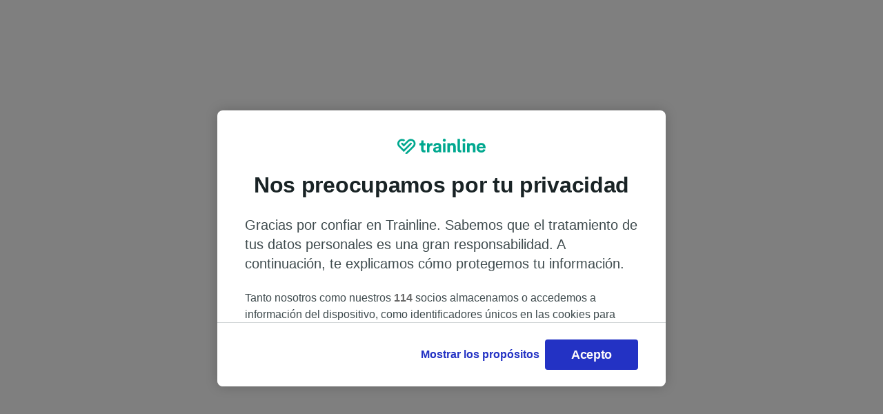

--- FILE ---
content_type: text/html; charset=utf-8
request_url: https://www.thetrainline.com/es/apps/get-a-link?~campaign=Web--Organic&~channel=W2A&~feature=FleetComponents--AppBanner&~placement=CoachTimesEUPage&~tags=locale%3Des_ES&~tags=version%3D1&~tags=target%3Dgeneric&%24android_url=https%3A%2F%2Fplay.google.com%2Fstore%2Fapps%2Fdetails%3Fid%3Dcom.thetrainline%26hl%3Des&%24android_deepview=false&%24android_passive_deepview=false&%24ios_url=https%3A%2F%2Fitunes.apple.com%2FES%2Fapp%2Fthetrainline%2Fid334235181&%24ios_deepview=false&%24ios_passive_deepview=false&~stage=dortmund-to-hannover&%24deeplink_path=com.thetrainline&_branch_match_id=1541714515574855013&utm_source=W2A&utm_campaign=Web--Organic&utm_medium=FleetComponents--AppBanner&_branch_referrer=H4sIAAAAAAAAA3WSUUvDMBSFf836lo61U4YQZM7tVWHKHsddepeEpUlI0hVf%2Btu90alTKpSmnJ7c892bqJR8vJtOK7voS%2FC%2BNNqepveDgNaDlpbv8MDYU5BgtSgGocBaNHxXLYvhiJC6gHxjENPKtd5ZtCkytvT%2BIftCMXgDAluS%2BcqBUC%2B6xbh%2BfQaJxZBARm6cAIOT%2BhHjfr29iGcMUTtL6uyiJAgSEwkSqS6hTKo52CY43ey7YLjKfUzq5aTa0EOpb6V0ThoshWtJickFpJVajLQ0mEAb2rDRDRUlT5kUpgDa0gDIeKvMB9N1ToPozxp7fgQT8fqPhxj1GUcc2sURPp06izHP%2Bxtwvf2ko%2FdvEiKs63lV38wWs6%2BK4zn%2FU9CHOYA4jaD0ff%2Br9QsOxp9h0eAZsHwxiiHSaSBvXEhtZxuWHMs3wtGB5ZycnH2EkhT%2FO9ViCHjEELSV%2B0NwfcTAVyq4Ft8BazjWroYCAAA%3D
body_size: 47108
content:
<!doctype html><html lang="es" data-reactroot=""><head><title>Descarga Trainline gratis</title><meta charSet="utf-8"/><meta name="locale" content="es-ES"/><meta name="viewport" content="width=device-width, initial-scale=1"/><meta name="description" content="Escanea el código QR para descargar nuestra app móvil."/><meta http-equiv="X-UA-Compatible" content="IE=edge"/><link rel="preload" as="script" href="https://dd.thetrainline.com/tags.js"/><script>window.addEventListener("dd_captcha_displayed", function () {
    if (window && window.newrelic && window.newrelic.addPageAction) {
      window.newrelic.addPageAction('datadomeCaptchaDisplayed');
    }
  });

  window.addEventListener("dd_captcha_passed", function () {
    if (window && window.newrelic && window.newrelic.addPageAction) {
      window.newrelic.addPageAction('datadomeCaptchaPassed');
    }
  });
   
  window.addEventListener("dd_ready", function () {
    if (window) {
      window.datadomeReady = true;
    }
  }, { once: true });

  window.addEventListener("dd_response_passed", function () {
    if (window && window.newrelic && window.newrelic.addPageAction) {
      window.newrelic.addPageAction('datadomeChallengePassed');
    }
  }); 
window.ddjskey = 'E1950F58FF4C3B67C237DE42A4D080';
window.ddoptions = {
  enableTagEvents: true,
  ajaxListenerPath: true,
  endpoint: 'https://dd.thetrainline.com/js/',
  overrideAbortFetch: true
};</script><script src="https://dd.thetrainline.com/tags.js" async=""></script><script type="text/javascript">window.NREUM||(NREUM={});NREUM.info = {"agent":"","beacon":"bam.nr-data.net","errorBeacon":"bam.nr-data.net","licenseKey":"80752ce357","applicationID":"238888711","applicationTime":30.753711,"transactionName":"YVxWMhRZW0JYBhVYXFgWdxMVTFpcFkoEQhxXSUQVSV9QRRQETF1aWFI=","queueTime":0,"ttGuid":"11f676f2d2dbd3f0","agentToken":null}; (window.NREUM||(NREUM={})).init={ajax:{deny_list:["bam.nr-data.net"]},feature_flags:["soft_nav"]};(window.NREUM||(NREUM={})).loader_config={xpid:"UAcAUVNUGwEDXFlaDwYGVw==",licenseKey:"80752ce357",applicationID:"238888711",browserID:"244834251"};;/*! For license information please see nr-loader-spa-1.308.0.min.js.LICENSE.txt */
(()=>{var e,t,r={384:(e,t,r)=>{"use strict";r.d(t,{NT:()=>a,US:()=>u,Zm:()=>o,bQ:()=>d,dV:()=>c,pV:()=>l});var n=r(6154),i=r(1863),s=r(1910);const a={beacon:"bam.nr-data.net",errorBeacon:"bam.nr-data.net"};function o(){return n.gm.NREUM||(n.gm.NREUM={}),void 0===n.gm.newrelic&&(n.gm.newrelic=n.gm.NREUM),n.gm.NREUM}function c(){let e=o();return e.o||(e.o={ST:n.gm.setTimeout,SI:n.gm.setImmediate||n.gm.setInterval,CT:n.gm.clearTimeout,XHR:n.gm.XMLHttpRequest,REQ:n.gm.Request,EV:n.gm.Event,PR:n.gm.Promise,MO:n.gm.MutationObserver,FETCH:n.gm.fetch,WS:n.gm.WebSocket},(0,s.i)(...Object.values(e.o))),e}function d(e,t){let r=o();r.initializedAgents??={},t.initializedAt={ms:(0,i.t)(),date:new Date},r.initializedAgents[e]=t}function u(e,t){o()[e]=t}function l(){return function(){let e=o();const t=e.info||{};e.info={beacon:a.beacon,errorBeacon:a.errorBeacon,...t}}(),function(){let e=o();const t=e.init||{};e.init={...t}}(),c(),function(){let e=o();const t=e.loader_config||{};e.loader_config={...t}}(),o()}},782:(e,t,r)=>{"use strict";r.d(t,{T:()=>n});const n=r(860).K7.pageViewTiming},860:(e,t,r)=>{"use strict";r.d(t,{$J:()=>u,K7:()=>c,P3:()=>d,XX:()=>i,Yy:()=>o,df:()=>s,qY:()=>n,v4:()=>a});const n="events",i="jserrors",s="browser/blobs",a="rum",o="browser/logs",c={ajax:"ajax",genericEvents:"generic_events",jserrors:i,logging:"logging",metrics:"metrics",pageAction:"page_action",pageViewEvent:"page_view_event",pageViewTiming:"page_view_timing",sessionReplay:"session_replay",sessionTrace:"session_trace",softNav:"soft_navigations",spa:"spa"},d={[c.pageViewEvent]:1,[c.pageViewTiming]:2,[c.metrics]:3,[c.jserrors]:4,[c.spa]:5,[c.ajax]:6,[c.sessionTrace]:7,[c.softNav]:8,[c.sessionReplay]:9,[c.logging]:10,[c.genericEvents]:11},u={[c.pageViewEvent]:a,[c.pageViewTiming]:n,[c.ajax]:n,[c.spa]:n,[c.softNav]:n,[c.metrics]:i,[c.jserrors]:i,[c.sessionTrace]:s,[c.sessionReplay]:s,[c.logging]:o,[c.genericEvents]:"ins"}},944:(e,t,r)=>{"use strict";r.d(t,{R:()=>i});var n=r(3241);function i(e,t){"function"==typeof console.debug&&(console.debug("New Relic Warning: https://github.com/newrelic/newrelic-browser-agent/blob/main/docs/warning-codes.md#".concat(e),t),(0,n.W)({agentIdentifier:null,drained:null,type:"data",name:"warn",feature:"warn",data:{code:e,secondary:t}}))}},993:(e,t,r)=>{"use strict";r.d(t,{A$:()=>s,ET:()=>a,TZ:()=>o,p_:()=>i});var n=r(860);const i={ERROR:"ERROR",WARN:"WARN",INFO:"INFO",DEBUG:"DEBUG",TRACE:"TRACE"},s={OFF:0,ERROR:1,WARN:2,INFO:3,DEBUG:4,TRACE:5},a="log",o=n.K7.logging},1541:(e,t,r)=>{"use strict";r.d(t,{U:()=>i,f:()=>n});const n={MFE:"MFE",BA:"BA"};function i(e,t){if(2!==t?.harvestEndpointVersion)return{};const r=t.agentRef.runtime.appMetadata.agents[0].entityGuid;return e?{"source.id":e.id,"source.name":e.name,"source.type":e.type,"parent.id":e.parent?.id||r,"parent.type":e.parent?.type||n.BA}:{"entity.guid":r,appId:t.agentRef.info.applicationID}}},1687:(e,t,r)=>{"use strict";r.d(t,{Ak:()=>d,Ze:()=>h,x3:()=>u});var n=r(3241),i=r(7836),s=r(3606),a=r(860),o=r(2646);const c={};function d(e,t){const r={staged:!1,priority:a.P3[t]||0};l(e),c[e].get(t)||c[e].set(t,r)}function u(e,t){e&&c[e]&&(c[e].get(t)&&c[e].delete(t),p(e,t,!1),c[e].size&&f(e))}function l(e){if(!e)throw new Error("agentIdentifier required");c[e]||(c[e]=new Map)}function h(e="",t="feature",r=!1){if(l(e),!e||!c[e].get(t)||r)return p(e,t);c[e].get(t).staged=!0,f(e)}function f(e){const t=Array.from(c[e]);t.every(([e,t])=>t.staged)&&(t.sort((e,t)=>e[1].priority-t[1].priority),t.forEach(([t])=>{c[e].delete(t),p(e,t)}))}function p(e,t,r=!0){const a=e?i.ee.get(e):i.ee,c=s.i.handlers;if(!a.aborted&&a.backlog&&c){if((0,n.W)({agentIdentifier:e,type:"lifecycle",name:"drain",feature:t}),r){const e=a.backlog[t],r=c[t];if(r){for(let t=0;e&&t<e.length;++t)g(e[t],r);Object.entries(r).forEach(([e,t])=>{Object.values(t||{}).forEach(t=>{t[0]?.on&&t[0]?.context()instanceof o.y&&t[0].on(e,t[1])})})}}a.isolatedBacklog||delete c[t],a.backlog[t]=null,a.emit("drain-"+t,[])}}function g(e,t){var r=e[1];Object.values(t[r]||{}).forEach(t=>{var r=e[0];if(t[0]===r){var n=t[1],i=e[3],s=e[2];n.apply(i,s)}})}},1738:(e,t,r)=>{"use strict";r.d(t,{U:()=>f,Y:()=>h});var n=r(3241),i=r(9908),s=r(1863),a=r(944),o=r(5701),c=r(3969),d=r(8362),u=r(860),l=r(4261);function h(e,t,r,s){const h=s||r;!h||h[e]&&h[e]!==d.d.prototype[e]||(h[e]=function(){(0,i.p)(c.xV,["API/"+e+"/called"],void 0,u.K7.metrics,r.ee),(0,n.W)({agentIdentifier:r.agentIdentifier,drained:!!o.B?.[r.agentIdentifier],type:"data",name:"api",feature:l.Pl+e,data:{}});try{return t.apply(this,arguments)}catch(e){(0,a.R)(23,e)}})}function f(e,t,r,n,a){const o=e.info;null===r?delete o.jsAttributes[t]:o.jsAttributes[t]=r,(a||null===r)&&(0,i.p)(l.Pl+n,[(0,s.t)(),t,r],void 0,"session",e.ee)}},1741:(e,t,r)=>{"use strict";r.d(t,{W:()=>s});var n=r(944),i=r(4261);class s{#e(e,...t){if(this[e]!==s.prototype[e])return this[e](...t);(0,n.R)(35,e)}addPageAction(e,t){return this.#e(i.hG,e,t)}register(e){return this.#e(i.eY,e)}recordCustomEvent(e,t){return this.#e(i.fF,e,t)}setPageViewName(e,t){return this.#e(i.Fw,e,t)}setCustomAttribute(e,t,r){return this.#e(i.cD,e,t,r)}noticeError(e,t){return this.#e(i.o5,e,t)}setUserId(e,t=!1){return this.#e(i.Dl,e,t)}setApplicationVersion(e){return this.#e(i.nb,e)}setErrorHandler(e){return this.#e(i.bt,e)}addRelease(e,t){return this.#e(i.k6,e,t)}log(e,t){return this.#e(i.$9,e,t)}start(){return this.#e(i.d3)}finished(e){return this.#e(i.BL,e)}recordReplay(){return this.#e(i.CH)}pauseReplay(){return this.#e(i.Tb)}addToTrace(e){return this.#e(i.U2,e)}setCurrentRouteName(e){return this.#e(i.PA,e)}interaction(e){return this.#e(i.dT,e)}wrapLogger(e,t,r){return this.#e(i.Wb,e,t,r)}measure(e,t){return this.#e(i.V1,e,t)}consent(e){return this.#e(i.Pv,e)}}},1863:(e,t,r)=>{"use strict";function n(){return Math.floor(performance.now())}r.d(t,{t:()=>n})},1910:(e,t,r)=>{"use strict";r.d(t,{i:()=>s});var n=r(944);const i=new Map;function s(...e){return e.every(e=>{if(i.has(e))return i.get(e);const t="function"==typeof e?e.toString():"",r=t.includes("[native code]"),s=t.includes("nrWrapper");return r||s||(0,n.R)(64,e?.name||t),i.set(e,r),r})}},2555:(e,t,r)=>{"use strict";r.d(t,{D:()=>o,f:()=>a});var n=r(384),i=r(8122);const s={beacon:n.NT.beacon,errorBeacon:n.NT.errorBeacon,licenseKey:void 0,applicationID:void 0,sa:void 0,queueTime:void 0,applicationTime:void 0,ttGuid:void 0,user:void 0,account:void 0,product:void 0,extra:void 0,jsAttributes:{},userAttributes:void 0,atts:void 0,transactionName:void 0,tNamePlain:void 0};function a(e){try{return!!e.licenseKey&&!!e.errorBeacon&&!!e.applicationID}catch(e){return!1}}const o=e=>(0,i.a)(e,s)},2614:(e,t,r)=>{"use strict";r.d(t,{BB:()=>a,H3:()=>n,g:()=>d,iL:()=>c,tS:()=>o,uh:()=>i,wk:()=>s});const n="NRBA",i="SESSION",s=144e5,a=18e5,o={STARTED:"session-started",PAUSE:"session-pause",RESET:"session-reset",RESUME:"session-resume",UPDATE:"session-update"},c={SAME_TAB:"same-tab",CROSS_TAB:"cross-tab"},d={OFF:0,FULL:1,ERROR:2}},2646:(e,t,r)=>{"use strict";r.d(t,{y:()=>n});class n{constructor(e){this.contextId=e}}},2843:(e,t,r)=>{"use strict";r.d(t,{G:()=>s,u:()=>i});var n=r(3878);function i(e,t=!1,r,i){(0,n.DD)("visibilitychange",function(){if(t)return void("hidden"===document.visibilityState&&e());e(document.visibilityState)},r,i)}function s(e,t,r){(0,n.sp)("pagehide",e,t,r)}},3241:(e,t,r)=>{"use strict";r.d(t,{W:()=>s});var n=r(6154);const i="newrelic";function s(e={}){try{n.gm.dispatchEvent(new CustomEvent(i,{detail:e}))}catch(e){}}},3304:(e,t,r)=>{"use strict";r.d(t,{A:()=>s});var n=r(7836);const i=()=>{const e=new WeakSet;return(t,r)=>{if("object"==typeof r&&null!==r){if(e.has(r))return;e.add(r)}return r}};function s(e){try{return JSON.stringify(e,i())??""}catch(e){try{n.ee.emit("internal-error",[e])}catch(e){}return""}}},3333:(e,t,r)=>{"use strict";r.d(t,{$v:()=>u,TZ:()=>n,Xh:()=>c,Zp:()=>i,kd:()=>d,mq:()=>o,nf:()=>a,qN:()=>s});const n=r(860).K7.genericEvents,i=["auxclick","click","copy","keydown","paste","scrollend"],s=["focus","blur"],a=4,o=1e3,c=2e3,d=["PageAction","UserAction","BrowserPerformance"],u={RESOURCES:"experimental.resources",REGISTER:"register"}},3434:(e,t,r)=>{"use strict";r.d(t,{Jt:()=>s,YM:()=>d});var n=r(7836),i=r(5607);const s="nr@original:".concat(i.W),a=50;var o=Object.prototype.hasOwnProperty,c=!1;function d(e,t){return e||(e=n.ee),r.inPlace=function(e,t,n,i,s){n||(n="");const a="-"===n.charAt(0);for(let o=0;o<t.length;o++){const c=t[o],d=e[c];l(d)||(e[c]=r(d,a?c+n:n,i,c,s))}},r.flag=s,r;function r(t,r,n,c,d){return l(t)?t:(r||(r=""),nrWrapper[s]=t,function(e,t,r){if(Object.defineProperty&&Object.keys)try{return Object.keys(e).forEach(function(r){Object.defineProperty(t,r,{get:function(){return e[r]},set:function(t){return e[r]=t,t}})}),t}catch(e){u([e],r)}for(var n in e)o.call(e,n)&&(t[n]=e[n])}(t,nrWrapper,e),nrWrapper);function nrWrapper(){var s,o,l,h;let f;try{o=this,s=[...arguments],l="function"==typeof n?n(s,o):n||{}}catch(t){u([t,"",[s,o,c],l],e)}i(r+"start",[s,o,c],l,d);const p=performance.now();let g;try{return h=t.apply(o,s),g=performance.now(),h}catch(e){throw g=performance.now(),i(r+"err",[s,o,e],l,d),f=e,f}finally{const e=g-p,t={start:p,end:g,duration:e,isLongTask:e>=a,methodName:c,thrownError:f};t.isLongTask&&i("long-task",[t,o],l,d),i(r+"end",[s,o,h],l,d)}}}function i(r,n,i,s){if(!c||t){var a=c;c=!0;try{e.emit(r,n,i,t,s)}catch(t){u([t,r,n,i],e)}c=a}}}function u(e,t){t||(t=n.ee);try{t.emit("internal-error",e)}catch(e){}}function l(e){return!(e&&"function"==typeof e&&e.apply&&!e[s])}},3606:(e,t,r)=>{"use strict";r.d(t,{i:()=>s});var n=r(9908);s.on=a;var i=s.handlers={};function s(e,t,r,s){a(s||n.d,i,e,t,r)}function a(e,t,r,i,s){s||(s="feature"),e||(e=n.d);var a=t[s]=t[s]||{};(a[r]=a[r]||[]).push([e,i])}},3738:(e,t,r)=>{"use strict";r.d(t,{He:()=>i,Kp:()=>o,Lc:()=>d,Rz:()=>u,TZ:()=>n,bD:()=>s,d3:()=>a,jx:()=>l,sl:()=>h,uP:()=>c});const n=r(860).K7.sessionTrace,i="bstResource",s="resource",a="-start",o="-end",c="fn"+a,d="fn"+o,u="pushState",l=1e3,h=3e4},3785:(e,t,r)=>{"use strict";r.d(t,{R:()=>c,b:()=>d});var n=r(9908),i=r(1863),s=r(860),a=r(3969),o=r(993);function c(e,t,r={},c=o.p_.INFO,d=!0,u,l=(0,i.t)()){(0,n.p)(a.xV,["API/logging/".concat(c.toLowerCase(),"/called")],void 0,s.K7.metrics,e),(0,n.p)(o.ET,[l,t,r,c,d,u],void 0,s.K7.logging,e)}function d(e){return"string"==typeof e&&Object.values(o.p_).some(t=>t===e.toUpperCase().trim())}},3878:(e,t,r)=>{"use strict";function n(e,t){return{capture:e,passive:!1,signal:t}}function i(e,t,r=!1,i){window.addEventListener(e,t,n(r,i))}function s(e,t,r=!1,i){document.addEventListener(e,t,n(r,i))}r.d(t,{DD:()=>s,jT:()=>n,sp:()=>i})},3962:(e,t,r)=>{"use strict";r.d(t,{AM:()=>a,O2:()=>l,OV:()=>s,Qu:()=>h,TZ:()=>c,ih:()=>f,pP:()=>o,t1:()=>u,tC:()=>i,wD:()=>d});var n=r(860);const i=["click","keydown","submit"],s="popstate",a="api",o="initialPageLoad",c=n.K7.softNav,d=5e3,u=500,l={INITIAL_PAGE_LOAD:"",ROUTE_CHANGE:1,UNSPECIFIED:2},h={INTERACTION:1,AJAX:2,CUSTOM_END:3,CUSTOM_TRACER:4},f={IP:"in progress",PF:"pending finish",FIN:"finished",CAN:"cancelled"}},3969:(e,t,r)=>{"use strict";r.d(t,{TZ:()=>n,XG:()=>o,rs:()=>i,xV:()=>a,z_:()=>s});const n=r(860).K7.metrics,i="sm",s="cm",a="storeSupportabilityMetrics",o="storeEventMetrics"},4234:(e,t,r)=>{"use strict";r.d(t,{W:()=>s});var n=r(7836),i=r(1687);class s{constructor(e,t){this.agentIdentifier=e,this.ee=n.ee.get(e),this.featureName=t,this.blocked=!1}deregisterDrain(){(0,i.x3)(this.agentIdentifier,this.featureName)}}},4261:(e,t,r)=>{"use strict";r.d(t,{$9:()=>u,BL:()=>c,CH:()=>p,Dl:()=>R,Fw:()=>w,PA:()=>v,Pl:()=>n,Pv:()=>A,Tb:()=>h,U2:()=>a,V1:()=>E,Wb:()=>T,bt:()=>y,cD:()=>b,d3:()=>x,dT:()=>d,eY:()=>g,fF:()=>f,hG:()=>s,hw:()=>i,k6:()=>o,nb:()=>m,o5:()=>l});const n="api-",i=n+"ixn-",s="addPageAction",a="addToTrace",o="addRelease",c="finished",d="interaction",u="log",l="noticeError",h="pauseReplay",f="recordCustomEvent",p="recordReplay",g="register",m="setApplicationVersion",v="setCurrentRouteName",b="setCustomAttribute",y="setErrorHandler",w="setPageViewName",R="setUserId",x="start",T="wrapLogger",E="measure",A="consent"},5205:(e,t,r)=>{"use strict";r.d(t,{j:()=>S});var n=r(384),i=r(1741);var s=r(2555),a=r(3333);const o=e=>{if(!e||"string"!=typeof e)return!1;try{document.createDocumentFragment().querySelector(e)}catch{return!1}return!0};var c=r(2614),d=r(944),u=r(8122);const l="[data-nr-mask]",h=e=>(0,u.a)(e,(()=>{const e={feature_flags:[],experimental:{allow_registered_children:!1,resources:!1},mask_selector:"*",block_selector:"[data-nr-block]",mask_input_options:{color:!1,date:!1,"datetime-local":!1,email:!1,month:!1,number:!1,range:!1,search:!1,tel:!1,text:!1,time:!1,url:!1,week:!1,textarea:!1,select:!1,password:!0}};return{ajax:{deny_list:void 0,block_internal:!0,enabled:!0,autoStart:!0},api:{get allow_registered_children(){return e.feature_flags.includes(a.$v.REGISTER)||e.experimental.allow_registered_children},set allow_registered_children(t){e.experimental.allow_registered_children=t},duplicate_registered_data:!1},browser_consent_mode:{enabled:!1},distributed_tracing:{enabled:void 0,exclude_newrelic_header:void 0,cors_use_newrelic_header:void 0,cors_use_tracecontext_headers:void 0,allowed_origins:void 0},get feature_flags(){return e.feature_flags},set feature_flags(t){e.feature_flags=t},generic_events:{enabled:!0,autoStart:!0},harvest:{interval:30},jserrors:{enabled:!0,autoStart:!0},logging:{enabled:!0,autoStart:!0},metrics:{enabled:!0,autoStart:!0},obfuscate:void 0,page_action:{enabled:!0},page_view_event:{enabled:!0,autoStart:!0},page_view_timing:{enabled:!0,autoStart:!0},performance:{capture_marks:!1,capture_measures:!1,capture_detail:!0,resources:{get enabled(){return e.feature_flags.includes(a.$v.RESOURCES)||e.experimental.resources},set enabled(t){e.experimental.resources=t},asset_types:[],first_party_domains:[],ignore_newrelic:!0}},privacy:{cookies_enabled:!0},proxy:{assets:void 0,beacon:void 0},session:{expiresMs:c.wk,inactiveMs:c.BB},session_replay:{autoStart:!0,enabled:!1,preload:!1,sampling_rate:10,error_sampling_rate:100,collect_fonts:!1,inline_images:!1,fix_stylesheets:!0,mask_all_inputs:!0,get mask_text_selector(){return e.mask_selector},set mask_text_selector(t){o(t)?e.mask_selector="".concat(t,",").concat(l):""===t||null===t?e.mask_selector=l:(0,d.R)(5,t)},get block_class(){return"nr-block"},get ignore_class(){return"nr-ignore"},get mask_text_class(){return"nr-mask"},get block_selector(){return e.block_selector},set block_selector(t){o(t)?e.block_selector+=",".concat(t):""!==t&&(0,d.R)(6,t)},get mask_input_options(){return e.mask_input_options},set mask_input_options(t){t&&"object"==typeof t?e.mask_input_options={...t,password:!0}:(0,d.R)(7,t)}},session_trace:{enabled:!0,autoStart:!0},soft_navigations:{enabled:!0,autoStart:!0},spa:{enabled:!0,autoStart:!0},ssl:void 0,user_actions:{enabled:!0,elementAttributes:["id","className","tagName","type"]}}})());var f=r(6154),p=r(9324);let g=0;const m={buildEnv:p.F3,distMethod:p.Xs,version:p.xv,originTime:f.WN},v={consented:!1},b={appMetadata:{},get consented(){return this.session?.state?.consent||v.consented},set consented(e){v.consented=e},customTransaction:void 0,denyList:void 0,disabled:!1,harvester:void 0,isolatedBacklog:!1,isRecording:!1,loaderType:void 0,maxBytes:3e4,obfuscator:void 0,onerror:void 0,ptid:void 0,releaseIds:{},session:void 0,timeKeeper:void 0,registeredEntities:[],jsAttributesMetadata:{bytes:0},get harvestCount(){return++g}},y=e=>{const t=(0,u.a)(e,b),r=Object.keys(m).reduce((e,t)=>(e[t]={value:m[t],writable:!1,configurable:!0,enumerable:!0},e),{});return Object.defineProperties(t,r)};var w=r(5701);const R=e=>{const t=e.startsWith("http");e+="/",r.p=t?e:"https://"+e};var x=r(7836),T=r(3241);const E={accountID:void 0,trustKey:void 0,agentID:void 0,licenseKey:void 0,applicationID:void 0,xpid:void 0},A=e=>(0,u.a)(e,E),_=new Set;function S(e,t={},r,a){let{init:o,info:c,loader_config:d,runtime:u={},exposed:l=!0}=t;if(!c){const e=(0,n.pV)();o=e.init,c=e.info,d=e.loader_config}e.init=h(o||{}),e.loader_config=A(d||{}),c.jsAttributes??={},f.bv&&(c.jsAttributes.isWorker=!0),e.info=(0,s.D)(c);const p=e.init,g=[c.beacon,c.errorBeacon];_.has(e.agentIdentifier)||(p.proxy.assets&&(R(p.proxy.assets),g.push(p.proxy.assets)),p.proxy.beacon&&g.push(p.proxy.beacon),e.beacons=[...g],function(e){const t=(0,n.pV)();Object.getOwnPropertyNames(i.W.prototype).forEach(r=>{const n=i.W.prototype[r];if("function"!=typeof n||"constructor"===n)return;let s=t[r];e[r]&&!1!==e.exposed&&"micro-agent"!==e.runtime?.loaderType&&(t[r]=(...t)=>{const n=e[r](...t);return s?s(...t):n})})}(e),(0,n.US)("activatedFeatures",w.B)),u.denyList=[...p.ajax.deny_list||[],...p.ajax.block_internal?g:[]],u.ptid=e.agentIdentifier,u.loaderType=r,e.runtime=y(u),_.has(e.agentIdentifier)||(e.ee=x.ee.get(e.agentIdentifier),e.exposed=l,(0,T.W)({agentIdentifier:e.agentIdentifier,drained:!!w.B?.[e.agentIdentifier],type:"lifecycle",name:"initialize",feature:void 0,data:e.config})),_.add(e.agentIdentifier)}},5270:(e,t,r)=>{"use strict";r.d(t,{Aw:()=>a,SR:()=>s,rF:()=>o});var n=r(384),i=r(7767);function s(e){return!!(0,n.dV)().o.MO&&(0,i.V)(e)&&!0===e?.session_trace.enabled}function a(e){return!0===e?.session_replay.preload&&s(e)}function o(e,t){try{if("string"==typeof t?.type){if("password"===t.type.toLowerCase())return"*".repeat(e?.length||0);if(void 0!==t?.dataset?.nrUnmask||t?.classList?.contains("nr-unmask"))return e}}catch(e){}return"string"==typeof e?e.replace(/[\S]/g,"*"):"*".repeat(e?.length||0)}},5289:(e,t,r)=>{"use strict";r.d(t,{GG:()=>a,Qr:()=>c,sB:()=>o});var n=r(3878),i=r(6389);function s(){return"undefined"==typeof document||"complete"===document.readyState}function a(e,t){if(s())return e();const r=(0,i.J)(e),a=setInterval(()=>{s()&&(clearInterval(a),r())},500);(0,n.sp)("load",r,t)}function o(e){if(s())return e();(0,n.DD)("DOMContentLoaded",e)}function c(e){if(s())return e();(0,n.sp)("popstate",e)}},5607:(e,t,r)=>{"use strict";r.d(t,{W:()=>n});const n=(0,r(9566).bz)()},5701:(e,t,r)=>{"use strict";r.d(t,{B:()=>s,t:()=>a});var n=r(3241);const i=new Set,s={};function a(e,t){const r=t.agentIdentifier;s[r]??={},e&&"object"==typeof e&&(i.has(r)||(t.ee.emit("rumresp",[e]),s[r]=e,i.add(r),(0,n.W)({agentIdentifier:r,loaded:!0,drained:!0,type:"lifecycle",name:"load",feature:void 0,data:e})))}},6154:(e,t,r)=>{"use strict";r.d(t,{OF:()=>d,RI:()=>i,WN:()=>h,bv:()=>s,eN:()=>f,gm:()=>a,lR:()=>l,m:()=>c,mw:()=>o,sb:()=>u});var n=r(1863);const i="undefined"!=typeof window&&!!window.document,s="undefined"!=typeof WorkerGlobalScope&&("undefined"!=typeof self&&self instanceof WorkerGlobalScope&&self.navigator instanceof WorkerNavigator||"undefined"!=typeof globalThis&&globalThis instanceof WorkerGlobalScope&&globalThis.navigator instanceof WorkerNavigator),a=i?window:"undefined"!=typeof WorkerGlobalScope&&("undefined"!=typeof self&&self instanceof WorkerGlobalScope&&self||"undefined"!=typeof globalThis&&globalThis instanceof WorkerGlobalScope&&globalThis),o=Boolean("hidden"===a?.document?.visibilityState),c=""+a?.location,d=/iPad|iPhone|iPod/.test(a.navigator?.userAgent),u=d&&"undefined"==typeof SharedWorker,l=(()=>{const e=a.navigator?.userAgent?.match(/Firefox[/\s](\d+\.\d+)/);return Array.isArray(e)&&e.length>=2?+e[1]:0})(),h=Date.now()-(0,n.t)(),f=()=>"undefined"!=typeof PerformanceNavigationTiming&&a?.performance?.getEntriesByType("navigation")?.[0]?.responseStart},6344:(e,t,r)=>{"use strict";r.d(t,{BB:()=>u,Qb:()=>l,TZ:()=>i,Ug:()=>a,Vh:()=>s,_s:()=>o,bc:()=>d,yP:()=>c});var n=r(2614);const i=r(860).K7.sessionReplay,s="errorDuringReplay",a=.12,o={DomContentLoaded:0,Load:1,FullSnapshot:2,IncrementalSnapshot:3,Meta:4,Custom:5},c={[n.g.ERROR]:15e3,[n.g.FULL]:3e5,[n.g.OFF]:0},d={RESET:{message:"Session was reset",sm:"Reset"},IMPORT:{message:"Recorder failed to import",sm:"Import"},TOO_MANY:{message:"429: Too Many Requests",sm:"Too-Many"},TOO_BIG:{message:"Payload was too large",sm:"Too-Big"},CROSS_TAB:{message:"Session Entity was set to OFF on another tab",sm:"Cross-Tab"},ENTITLEMENTS:{message:"Session Replay is not allowed and will not be started",sm:"Entitlement"}},u=5e3,l={API:"api",RESUME:"resume",SWITCH_TO_FULL:"switchToFull",INITIALIZE:"initialize",PRELOAD:"preload"}},6389:(e,t,r)=>{"use strict";function n(e,t=500,r={}){const n=r?.leading||!1;let i;return(...r)=>{n&&void 0===i&&(e.apply(this,r),i=setTimeout(()=>{i=clearTimeout(i)},t)),n||(clearTimeout(i),i=setTimeout(()=>{e.apply(this,r)},t))}}function i(e){let t=!1;return(...r)=>{t||(t=!0,e.apply(this,r))}}r.d(t,{J:()=>i,s:()=>n})},6630:(e,t,r)=>{"use strict";r.d(t,{T:()=>n});const n=r(860).K7.pageViewEvent},6774:(e,t,r)=>{"use strict";r.d(t,{T:()=>n});const n=r(860).K7.jserrors},7295:(e,t,r)=>{"use strict";r.d(t,{Xv:()=>a,gX:()=>i,iW:()=>s});var n=[];function i(e){if(!e||s(e))return!1;if(0===n.length)return!0;if("*"===n[0].hostname)return!1;for(var t=0;t<n.length;t++){var r=n[t];if(r.hostname.test(e.hostname)&&r.pathname.test(e.pathname))return!1}return!0}function s(e){return void 0===e.hostname}function a(e){if(n=[],e&&e.length)for(var t=0;t<e.length;t++){let r=e[t];if(!r)continue;if("*"===r)return void(n=[{hostname:"*"}]);0===r.indexOf("http://")?r=r.substring(7):0===r.indexOf("https://")&&(r=r.substring(8));const i=r.indexOf("/");let s,a;i>0?(s=r.substring(0,i),a=r.substring(i)):(s=r,a="*");let[c]=s.split(":");n.push({hostname:o(c),pathname:o(a,!0)})}}function o(e,t=!1){const r=e.replace(/[.+?^${}()|[\]\\]/g,e=>"\\"+e).replace(/\*/g,".*?");return new RegExp((t?"^":"")+r+"$")}},7485:(e,t,r)=>{"use strict";r.d(t,{D:()=>i});var n=r(6154);function i(e){if(0===(e||"").indexOf("data:"))return{protocol:"data"};try{const t=new URL(e,location.href),r={port:t.port,hostname:t.hostname,pathname:t.pathname,search:t.search,protocol:t.protocol.slice(0,t.protocol.indexOf(":")),sameOrigin:t.protocol===n.gm?.location?.protocol&&t.host===n.gm?.location?.host};return r.port&&""!==r.port||("http:"===t.protocol&&(r.port="80"),"https:"===t.protocol&&(r.port="443")),r.pathname&&""!==r.pathname?r.pathname.startsWith("/")||(r.pathname="/".concat(r.pathname)):r.pathname="/",r}catch(e){return{}}}},7699:(e,t,r)=>{"use strict";r.d(t,{It:()=>s,KC:()=>o,No:()=>i,qh:()=>a});var n=r(860);const i=16e3,s=1e6,a="SESSION_ERROR",o={[n.K7.logging]:!0,[n.K7.genericEvents]:!1,[n.K7.jserrors]:!1,[n.K7.ajax]:!1}},7767:(e,t,r)=>{"use strict";r.d(t,{V:()=>i});var n=r(6154);const i=e=>n.RI&&!0===e?.privacy.cookies_enabled},7836:(e,t,r)=>{"use strict";r.d(t,{P:()=>o,ee:()=>c});var n=r(384),i=r(8990),s=r(2646),a=r(5607);const o="nr@context:".concat(a.W),c=function e(t,r){var n={},a={},u={},l=!1;try{l=16===r.length&&d.initializedAgents?.[r]?.runtime.isolatedBacklog}catch(e){}var h={on:p,addEventListener:p,removeEventListener:function(e,t){var r=n[e];if(!r)return;for(var i=0;i<r.length;i++)r[i]===t&&r.splice(i,1)},emit:function(e,r,n,i,s){!1!==s&&(s=!0);if(c.aborted&&!i)return;t&&s&&t.emit(e,r,n);var o=f(n);g(e).forEach(e=>{e.apply(o,r)});var d=v()[a[e]];d&&d.push([h,e,r,o]);return o},get:m,listeners:g,context:f,buffer:function(e,t){const r=v();if(t=t||"feature",h.aborted)return;Object.entries(e||{}).forEach(([e,n])=>{a[n]=t,t in r||(r[t]=[])})},abort:function(){h._aborted=!0,Object.keys(h.backlog).forEach(e=>{delete h.backlog[e]})},isBuffering:function(e){return!!v()[a[e]]},debugId:r,backlog:l?{}:t&&"object"==typeof t.backlog?t.backlog:{},isolatedBacklog:l};return Object.defineProperty(h,"aborted",{get:()=>{let e=h._aborted||!1;return e||(t&&(e=t.aborted),e)}}),h;function f(e){return e&&e instanceof s.y?e:e?(0,i.I)(e,o,()=>new s.y(o)):new s.y(o)}function p(e,t){n[e]=g(e).concat(t)}function g(e){return n[e]||[]}function m(t){return u[t]=u[t]||e(h,t)}function v(){return h.backlog}}(void 0,"globalEE"),d=(0,n.Zm)();d.ee||(d.ee=c)},8122:(e,t,r)=>{"use strict";r.d(t,{a:()=>i});var n=r(944);function i(e,t){try{if(!e||"object"!=typeof e)return(0,n.R)(3);if(!t||"object"!=typeof t)return(0,n.R)(4);const r=Object.create(Object.getPrototypeOf(t),Object.getOwnPropertyDescriptors(t)),s=0===Object.keys(r).length?e:r;for(let a in s)if(void 0!==e[a])try{if(null===e[a]){r[a]=null;continue}Array.isArray(e[a])&&Array.isArray(t[a])?r[a]=Array.from(new Set([...e[a],...t[a]])):"object"==typeof e[a]&&"object"==typeof t[a]?r[a]=i(e[a],t[a]):r[a]=e[a]}catch(e){r[a]||(0,n.R)(1,e)}return r}catch(e){(0,n.R)(2,e)}}},8139:(e,t,r)=>{"use strict";r.d(t,{u:()=>h});var n=r(7836),i=r(3434),s=r(8990),a=r(6154);const o={},c=a.gm.XMLHttpRequest,d="addEventListener",u="removeEventListener",l="nr@wrapped:".concat(n.P);function h(e){var t=function(e){return(e||n.ee).get("events")}(e);if(o[t.debugId]++)return t;o[t.debugId]=1;var r=(0,i.YM)(t,!0);function h(e){r.inPlace(e,[d,u],"-",p)}function p(e,t){return e[1]}return"getPrototypeOf"in Object&&(a.RI&&f(document,h),c&&f(c.prototype,h),f(a.gm,h)),t.on(d+"-start",function(e,t){var n=e[1];if(null!==n&&("function"==typeof n||"object"==typeof n)&&"newrelic"!==e[0]){var i=(0,s.I)(n,l,function(){var e={object:function(){if("function"!=typeof n.handleEvent)return;return n.handleEvent.apply(n,arguments)},function:n}[typeof n];return e?r(e,"fn-",null,e.name||"anonymous"):n});this.wrapped=e[1]=i}}),t.on(u+"-start",function(e){e[1]=this.wrapped||e[1]}),t}function f(e,t,...r){let n=e;for(;"object"==typeof n&&!Object.prototype.hasOwnProperty.call(n,d);)n=Object.getPrototypeOf(n);n&&t(n,...r)}},8362:(e,t,r)=>{"use strict";r.d(t,{d:()=>s});var n=r(9566),i=r(1741);class s extends i.W{agentIdentifier=(0,n.LA)(16)}},8374:(e,t,r)=>{r.nc=(()=>{try{return document?.currentScript?.nonce}catch(e){}return""})()},8990:(e,t,r)=>{"use strict";r.d(t,{I:()=>i});var n=Object.prototype.hasOwnProperty;function i(e,t,r){if(n.call(e,t))return e[t];var i=r();if(Object.defineProperty&&Object.keys)try{return Object.defineProperty(e,t,{value:i,writable:!0,enumerable:!1}),i}catch(e){}return e[t]=i,i}},9119:(e,t,r)=>{"use strict";r.d(t,{L:()=>s});var n=/([^?#]*)[^#]*(#[^?]*|$).*/,i=/([^?#]*)().*/;function s(e,t){return e?e.replace(t?n:i,"$1$2"):e}},9300:(e,t,r)=>{"use strict";r.d(t,{T:()=>n});const n=r(860).K7.ajax},9324:(e,t,r)=>{"use strict";r.d(t,{AJ:()=>a,F3:()=>i,Xs:()=>s,Yq:()=>o,xv:()=>n});const n="1.308.0",i="PROD",s="CDN",a="@newrelic/rrweb",o="1.0.1"},9566:(e,t,r)=>{"use strict";r.d(t,{LA:()=>o,ZF:()=>c,bz:()=>a,el:()=>d});var n=r(6154);const i="xxxxxxxx-xxxx-4xxx-yxxx-xxxxxxxxxxxx";function s(e,t){return e?15&e[t]:16*Math.random()|0}function a(){const e=n.gm?.crypto||n.gm?.msCrypto;let t,r=0;return e&&e.getRandomValues&&(t=e.getRandomValues(new Uint8Array(30))),i.split("").map(e=>"x"===e?s(t,r++).toString(16):"y"===e?(3&s()|8).toString(16):e).join("")}function o(e){const t=n.gm?.crypto||n.gm?.msCrypto;let r,i=0;t&&t.getRandomValues&&(r=t.getRandomValues(new Uint8Array(e)));const a=[];for(var o=0;o<e;o++)a.push(s(r,i++).toString(16));return a.join("")}function c(){return o(16)}function d(){return o(32)}},9908:(e,t,r)=>{"use strict";r.d(t,{d:()=>n,p:()=>i});var n=r(7836).ee.get("handle");function i(e,t,r,i,s){s?(s.buffer([e],i),s.emit(e,t,r)):(n.buffer([e],i),n.emit(e,t,r))}}},n={};function i(e){var t=n[e];if(void 0!==t)return t.exports;var s=n[e]={exports:{}};return r[e](s,s.exports,i),s.exports}i.m=r,i.d=(e,t)=>{for(var r in t)i.o(t,r)&&!i.o(e,r)&&Object.defineProperty(e,r,{enumerable:!0,get:t[r]})},i.f={},i.e=e=>Promise.all(Object.keys(i.f).reduce((t,r)=>(i.f[r](e,t),t),[])),i.u=e=>({212:"nr-spa-compressor",249:"nr-spa-recorder",478:"nr-spa"}[e]+"-1.308.0.min.js"),i.o=(e,t)=>Object.prototype.hasOwnProperty.call(e,t),e={},t="NRBA-1.308.0.PROD:",i.l=(r,n,s,a)=>{if(e[r])e[r].push(n);else{var o,c;if(void 0!==s)for(var d=document.getElementsByTagName("script"),u=0;u<d.length;u++){var l=d[u];if(l.getAttribute("src")==r||l.getAttribute("data-webpack")==t+s){o=l;break}}if(!o){c=!0;var h={478:"sha512-RSfSVnmHk59T/uIPbdSE0LPeqcEdF4/+XhfJdBuccH5rYMOEZDhFdtnh6X6nJk7hGpzHd9Ujhsy7lZEz/ORYCQ==",249:"sha512-ehJXhmntm85NSqW4MkhfQqmeKFulra3klDyY0OPDUE+sQ3GokHlPh1pmAzuNy//3j4ac6lzIbmXLvGQBMYmrkg==",212:"sha512-B9h4CR46ndKRgMBcK+j67uSR2RCnJfGefU+A7FrgR/k42ovXy5x/MAVFiSvFxuVeEk/pNLgvYGMp1cBSK/G6Fg=="};(o=document.createElement("script")).charset="utf-8",i.nc&&o.setAttribute("nonce",i.nc),o.setAttribute("data-webpack",t+s),o.src=r,0!==o.src.indexOf(window.location.origin+"/")&&(o.crossOrigin="anonymous"),h[a]&&(o.integrity=h[a])}e[r]=[n];var f=(t,n)=>{o.onerror=o.onload=null,clearTimeout(p);var i=e[r];if(delete e[r],o.parentNode&&o.parentNode.removeChild(o),i&&i.forEach(e=>e(n)),t)return t(n)},p=setTimeout(f.bind(null,void 0,{type:"timeout",target:o}),12e4);o.onerror=f.bind(null,o.onerror),o.onload=f.bind(null,o.onload),c&&document.head.appendChild(o)}},i.r=e=>{"undefined"!=typeof Symbol&&Symbol.toStringTag&&Object.defineProperty(e,Symbol.toStringTag,{value:"Module"}),Object.defineProperty(e,"__esModule",{value:!0})},i.p="https://js-agent.newrelic.com/",(()=>{var e={38:0,788:0};i.f.j=(t,r)=>{var n=i.o(e,t)?e[t]:void 0;if(0!==n)if(n)r.push(n[2]);else{var s=new Promise((r,i)=>n=e[t]=[r,i]);r.push(n[2]=s);var a=i.p+i.u(t),o=new Error;i.l(a,r=>{if(i.o(e,t)&&(0!==(n=e[t])&&(e[t]=void 0),n)){var s=r&&("load"===r.type?"missing":r.type),a=r&&r.target&&r.target.src;o.message="Loading chunk "+t+" failed: ("+s+": "+a+")",o.name="ChunkLoadError",o.type=s,o.request=a,n[1](o)}},"chunk-"+t,t)}};var t=(t,r)=>{var n,s,[a,o,c]=r,d=0;if(a.some(t=>0!==e[t])){for(n in o)i.o(o,n)&&(i.m[n]=o[n]);if(c)c(i)}for(t&&t(r);d<a.length;d++)s=a[d],i.o(e,s)&&e[s]&&e[s][0](),e[s]=0},r=self["webpackChunk:NRBA-1.308.0.PROD"]=self["webpackChunk:NRBA-1.308.0.PROD"]||[];r.forEach(t.bind(null,0)),r.push=t.bind(null,r.push.bind(r))})(),(()=>{"use strict";i(8374);var e=i(8362),t=i(860);const r=Object.values(t.K7);var n=i(5205);var s=i(9908),a=i(1863),o=i(4261),c=i(1738);var d=i(1687),u=i(4234),l=i(5289),h=i(6154),f=i(944),p=i(5270),g=i(7767),m=i(6389),v=i(7699);class b extends u.W{constructor(e,t){super(e.agentIdentifier,t),this.agentRef=e,this.abortHandler=void 0,this.featAggregate=void 0,this.loadedSuccessfully=void 0,this.onAggregateImported=new Promise(e=>{this.loadedSuccessfully=e}),this.deferred=Promise.resolve(),!1===e.init[this.featureName].autoStart?this.deferred=new Promise((t,r)=>{this.ee.on("manual-start-all",(0,m.J)(()=>{(0,d.Ak)(e.agentIdentifier,this.featureName),t()}))}):(0,d.Ak)(e.agentIdentifier,t)}importAggregator(e,t,r={}){if(this.featAggregate)return;const n=async()=>{let n;await this.deferred;try{if((0,g.V)(e.init)){const{setupAgentSession:t}=await i.e(478).then(i.bind(i,8766));n=t(e)}}catch(e){(0,f.R)(20,e),this.ee.emit("internal-error",[e]),(0,s.p)(v.qh,[e],void 0,this.featureName,this.ee)}try{if(!this.#t(this.featureName,n,e.init))return(0,d.Ze)(this.agentIdentifier,this.featureName),void this.loadedSuccessfully(!1);const{Aggregate:i}=await t();this.featAggregate=new i(e,r),e.runtime.harvester.initializedAggregates.push(this.featAggregate),this.loadedSuccessfully(!0)}catch(e){(0,f.R)(34,e),this.abortHandler?.(),(0,d.Ze)(this.agentIdentifier,this.featureName,!0),this.loadedSuccessfully(!1),this.ee&&this.ee.abort()}};h.RI?(0,l.GG)(()=>n(),!0):n()}#t(e,r,n){if(this.blocked)return!1;switch(e){case t.K7.sessionReplay:return(0,p.SR)(n)&&!!r;case t.K7.sessionTrace:return!!r;default:return!0}}}var y=i(6630),w=i(2614),R=i(3241);class x extends b{static featureName=y.T;constructor(e){var t;super(e,y.T),this.setupInspectionEvents(e.agentIdentifier),t=e,(0,c.Y)(o.Fw,function(e,r){"string"==typeof e&&("/"!==e.charAt(0)&&(e="/"+e),t.runtime.customTransaction=(r||"http://custom.transaction")+e,(0,s.p)(o.Pl+o.Fw,[(0,a.t)()],void 0,void 0,t.ee))},t),this.importAggregator(e,()=>i.e(478).then(i.bind(i,2467)))}setupInspectionEvents(e){const t=(t,r)=>{t&&(0,R.W)({agentIdentifier:e,timeStamp:t.timeStamp,loaded:"complete"===t.target.readyState,type:"window",name:r,data:t.target.location+""})};(0,l.sB)(e=>{t(e,"DOMContentLoaded")}),(0,l.GG)(e=>{t(e,"load")}),(0,l.Qr)(e=>{t(e,"navigate")}),this.ee.on(w.tS.UPDATE,(t,r)=>{(0,R.W)({agentIdentifier:e,type:"lifecycle",name:"session",data:r})})}}var T=i(384);class E extends e.d{constructor(e){var t;(super(),h.gm)?(this.features={},(0,T.bQ)(this.agentIdentifier,this),this.desiredFeatures=new Set(e.features||[]),this.desiredFeatures.add(x),(0,n.j)(this,e,e.loaderType||"agent"),t=this,(0,c.Y)(o.cD,function(e,r,n=!1){if("string"==typeof e){if(["string","number","boolean"].includes(typeof r)||null===r)return(0,c.U)(t,e,r,o.cD,n);(0,f.R)(40,typeof r)}else(0,f.R)(39,typeof e)},t),function(e){(0,c.Y)(o.Dl,function(t,r=!1){if("string"!=typeof t&&null!==t)return void(0,f.R)(41,typeof t);const n=e.info.jsAttributes["enduser.id"];r&&null!=n&&n!==t?(0,s.p)(o.Pl+"setUserIdAndResetSession",[t],void 0,"session",e.ee):(0,c.U)(e,"enduser.id",t,o.Dl,!0)},e)}(this),function(e){(0,c.Y)(o.nb,function(t){if("string"==typeof t||null===t)return(0,c.U)(e,"application.version",t,o.nb,!1);(0,f.R)(42,typeof t)},e)}(this),function(e){(0,c.Y)(o.d3,function(){e.ee.emit("manual-start-all")},e)}(this),function(e){(0,c.Y)(o.Pv,function(t=!0){if("boolean"==typeof t){if((0,s.p)(o.Pl+o.Pv,[t],void 0,"session",e.ee),e.runtime.consented=t,t){const t=e.features.page_view_event;t.onAggregateImported.then(e=>{const r=t.featAggregate;e&&!r.sentRum&&r.sendRum()})}}else(0,f.R)(65,typeof t)},e)}(this),this.run()):(0,f.R)(21)}get config(){return{info:this.info,init:this.init,loader_config:this.loader_config,runtime:this.runtime}}get api(){return this}run(){try{const e=function(e){const t={};return r.forEach(r=>{t[r]=!!e[r]?.enabled}),t}(this.init),n=[...this.desiredFeatures];n.sort((e,r)=>t.P3[e.featureName]-t.P3[r.featureName]),n.forEach(r=>{if(!e[r.featureName]&&r.featureName!==t.K7.pageViewEvent)return;if(r.featureName===t.K7.spa)return void(0,f.R)(67);const n=function(e){switch(e){case t.K7.ajax:return[t.K7.jserrors];case t.K7.sessionTrace:return[t.K7.ajax,t.K7.pageViewEvent];case t.K7.sessionReplay:return[t.K7.sessionTrace];case t.K7.pageViewTiming:return[t.K7.pageViewEvent];default:return[]}}(r.featureName).filter(e=>!(e in this.features));n.length>0&&(0,f.R)(36,{targetFeature:r.featureName,missingDependencies:n}),this.features[r.featureName]=new r(this)})}catch(e){(0,f.R)(22,e);for(const e in this.features)this.features[e].abortHandler?.();const t=(0,T.Zm)();delete t.initializedAgents[this.agentIdentifier]?.features,delete this.sharedAggregator;return t.ee.get(this.agentIdentifier).abort(),!1}}}var A=i(2843),_=i(782);class S extends b{static featureName=_.T;constructor(e){super(e,_.T),h.RI&&((0,A.u)(()=>(0,s.p)("docHidden",[(0,a.t)()],void 0,_.T,this.ee),!0),(0,A.G)(()=>(0,s.p)("winPagehide",[(0,a.t)()],void 0,_.T,this.ee)),this.importAggregator(e,()=>i.e(478).then(i.bind(i,9917))))}}var O=i(3969);class I extends b{static featureName=O.TZ;constructor(e){super(e,O.TZ),h.RI&&document.addEventListener("securitypolicyviolation",e=>{(0,s.p)(O.xV,["Generic/CSPViolation/Detected"],void 0,this.featureName,this.ee)}),this.importAggregator(e,()=>i.e(478).then(i.bind(i,6555)))}}var N=i(6774),P=i(3878),k=i(3304);class D{constructor(e,t,r,n,i){this.name="UncaughtError",this.message="string"==typeof e?e:(0,k.A)(e),this.sourceURL=t,this.line=r,this.column=n,this.__newrelic=i}}function C(e){return M(e)?e:new D(void 0!==e?.message?e.message:e,e?.filename||e?.sourceURL,e?.lineno||e?.line,e?.colno||e?.col,e?.__newrelic,e?.cause)}function j(e){const t="Unhandled Promise Rejection: ";if(!e?.reason)return;if(M(e.reason)){try{e.reason.message.startsWith(t)||(e.reason.message=t+e.reason.message)}catch(e){}return C(e.reason)}const r=C(e.reason);return(r.message||"").startsWith(t)||(r.message=t+r.message),r}function L(e){if(e.error instanceof SyntaxError&&!/:\d+$/.test(e.error.stack?.trim())){const t=new D(e.message,e.filename,e.lineno,e.colno,e.error.__newrelic,e.cause);return t.name=SyntaxError.name,t}return M(e.error)?e.error:C(e)}function M(e){return e instanceof Error&&!!e.stack}function H(e,r,n,i,o=(0,a.t)()){"string"==typeof e&&(e=new Error(e)),(0,s.p)("err",[e,o,!1,r,n.runtime.isRecording,void 0,i],void 0,t.K7.jserrors,n.ee),(0,s.p)("uaErr",[],void 0,t.K7.genericEvents,n.ee)}var B=i(1541),K=i(993),W=i(3785);function U(e,{customAttributes:t={},level:r=K.p_.INFO}={},n,i,s=(0,a.t)()){(0,W.R)(n.ee,e,t,r,!1,i,s)}function F(e,r,n,i,c=(0,a.t)()){(0,s.p)(o.Pl+o.hG,[c,e,r,i],void 0,t.K7.genericEvents,n.ee)}function V(e,r,n,i,c=(0,a.t)()){const{start:d,end:u,customAttributes:l}=r||{},h={customAttributes:l||{}};if("object"!=typeof h.customAttributes||"string"!=typeof e||0===e.length)return void(0,f.R)(57);const p=(e,t)=>null==e?t:"number"==typeof e?e:e instanceof PerformanceMark?e.startTime:Number.NaN;if(h.start=p(d,0),h.end=p(u,c),Number.isNaN(h.start)||Number.isNaN(h.end))(0,f.R)(57);else{if(h.duration=h.end-h.start,!(h.duration<0))return(0,s.p)(o.Pl+o.V1,[h,e,i],void 0,t.K7.genericEvents,n.ee),h;(0,f.R)(58)}}function G(e,r={},n,i,c=(0,a.t)()){(0,s.p)(o.Pl+o.fF,[c,e,r,i],void 0,t.K7.genericEvents,n.ee)}function z(e){(0,c.Y)(o.eY,function(t){return Y(e,t)},e)}function Y(e,r,n){(0,f.R)(54,"newrelic.register"),r||={},r.type=B.f.MFE,r.licenseKey||=e.info.licenseKey,r.blocked=!1,r.parent=n||{},Array.isArray(r.tags)||(r.tags=[]);const i={};r.tags.forEach(e=>{"name"!==e&&"id"!==e&&(i["source.".concat(e)]=!0)}),r.isolated??=!0;let o=()=>{};const c=e.runtime.registeredEntities;if(!r.isolated){const e=c.find(({metadata:{target:{id:e}}})=>e===r.id&&!r.isolated);if(e)return e}const d=e=>{r.blocked=!0,o=e};function u(e){return"string"==typeof e&&!!e.trim()&&e.trim().length<501||"number"==typeof e}e.init.api.allow_registered_children||d((0,m.J)(()=>(0,f.R)(55))),u(r.id)&&u(r.name)||d((0,m.J)(()=>(0,f.R)(48,r)));const l={addPageAction:(t,n={})=>g(F,[t,{...i,...n},e],r),deregister:()=>{d((0,m.J)(()=>(0,f.R)(68)))},log:(t,n={})=>g(U,[t,{...n,customAttributes:{...i,...n.customAttributes||{}}},e],r),measure:(t,n={})=>g(V,[t,{...n,customAttributes:{...i,...n.customAttributes||{}}},e],r),noticeError:(t,n={})=>g(H,[t,{...i,...n},e],r),register:(t={})=>g(Y,[e,t],l.metadata.target),recordCustomEvent:(t,n={})=>g(G,[t,{...i,...n},e],r),setApplicationVersion:e=>p("application.version",e),setCustomAttribute:(e,t)=>p(e,t),setUserId:e=>p("enduser.id",e),metadata:{customAttributes:i,target:r}},h=()=>(r.blocked&&o(),r.blocked);h()||c.push(l);const p=(e,t)=>{h()||(i[e]=t)},g=(r,n,i)=>{if(h())return;const o=(0,a.t)();(0,s.p)(O.xV,["API/register/".concat(r.name,"/called")],void 0,t.K7.metrics,e.ee);try{if(e.init.api.duplicate_registered_data&&"register"!==r.name){let e=n;if(n[1]instanceof Object){const t={"child.id":i.id,"child.type":i.type};e="customAttributes"in n[1]?[n[0],{...n[1],customAttributes:{...n[1].customAttributes,...t}},...n.slice(2)]:[n[0],{...n[1],...t},...n.slice(2)]}r(...e,void 0,o)}return r(...n,i,o)}catch(e){(0,f.R)(50,e)}};return l}class Z extends b{static featureName=N.T;constructor(e){var t;super(e,N.T),t=e,(0,c.Y)(o.o5,(e,r)=>H(e,r,t),t),function(e){(0,c.Y)(o.bt,function(t){e.runtime.onerror=t},e)}(e),function(e){let t=0;(0,c.Y)(o.k6,function(e,r){++t>10||(this.runtime.releaseIds[e.slice(-200)]=(""+r).slice(-200))},e)}(e),z(e);try{this.removeOnAbort=new AbortController}catch(e){}this.ee.on("internal-error",(t,r)=>{this.abortHandler&&(0,s.p)("ierr",[C(t),(0,a.t)(),!0,{},e.runtime.isRecording,r],void 0,this.featureName,this.ee)}),h.gm.addEventListener("unhandledrejection",t=>{this.abortHandler&&(0,s.p)("err",[j(t),(0,a.t)(),!1,{unhandledPromiseRejection:1},e.runtime.isRecording],void 0,this.featureName,this.ee)},(0,P.jT)(!1,this.removeOnAbort?.signal)),h.gm.addEventListener("error",t=>{this.abortHandler&&(0,s.p)("err",[L(t),(0,a.t)(),!1,{},e.runtime.isRecording],void 0,this.featureName,this.ee)},(0,P.jT)(!1,this.removeOnAbort?.signal)),this.abortHandler=this.#r,this.importAggregator(e,()=>i.e(478).then(i.bind(i,2176)))}#r(){this.removeOnAbort?.abort(),this.abortHandler=void 0}}var q=i(8990);let X=1;function J(e){const t=typeof e;return!e||"object"!==t&&"function"!==t?-1:e===h.gm?0:(0,q.I)(e,"nr@id",function(){return X++})}function Q(e){if("string"==typeof e&&e.length)return e.length;if("object"==typeof e){if("undefined"!=typeof ArrayBuffer&&e instanceof ArrayBuffer&&e.byteLength)return e.byteLength;if("undefined"!=typeof Blob&&e instanceof Blob&&e.size)return e.size;if(!("undefined"!=typeof FormData&&e instanceof FormData))try{return(0,k.A)(e).length}catch(e){return}}}var ee=i(8139),te=i(7836),re=i(3434);const ne={},ie=["open","send"];function se(e){var t=e||te.ee;const r=function(e){return(e||te.ee).get("xhr")}(t);if(void 0===h.gm.XMLHttpRequest)return r;if(ne[r.debugId]++)return r;ne[r.debugId]=1,(0,ee.u)(t);var n=(0,re.YM)(r),i=h.gm.XMLHttpRequest,s=h.gm.MutationObserver,a=h.gm.Promise,o=h.gm.setInterval,c="readystatechange",d=["onload","onerror","onabort","onloadstart","onloadend","onprogress","ontimeout"],u=[],l=h.gm.XMLHttpRequest=function(e){const t=new i(e),s=r.context(t);try{r.emit("new-xhr",[t],s),t.addEventListener(c,(a=s,function(){var e=this;e.readyState>3&&!a.resolved&&(a.resolved=!0,r.emit("xhr-resolved",[],e)),n.inPlace(e,d,"fn-",y)}),(0,P.jT)(!1))}catch(e){(0,f.R)(15,e);try{r.emit("internal-error",[e])}catch(e){}}var a;return t};function p(e,t){n.inPlace(t,["onreadystatechange"],"fn-",y)}if(function(e,t){for(var r in e)t[r]=e[r]}(i,l),l.prototype=i.prototype,n.inPlace(l.prototype,ie,"-xhr-",y),r.on("send-xhr-start",function(e,t){p(e,t),function(e){u.push(e),s&&(g?g.then(b):o?o(b):(m=-m,v.data=m))}(t)}),r.on("open-xhr-start",p),s){var g=a&&a.resolve();if(!o&&!a){var m=1,v=document.createTextNode(m);new s(b).observe(v,{characterData:!0})}}else t.on("fn-end",function(e){e[0]&&e[0].type===c||b()});function b(){for(var e=0;e<u.length;e++)p(0,u[e]);u.length&&(u=[])}function y(e,t){return t}return r}var ae="fetch-",oe=ae+"body-",ce=["arrayBuffer","blob","json","text","formData"],de=h.gm.Request,ue=h.gm.Response,le="prototype";const he={};function fe(e){const t=function(e){return(e||te.ee).get("fetch")}(e);if(!(de&&ue&&h.gm.fetch))return t;if(he[t.debugId]++)return t;function r(e,r,n){var i=e[r];"function"==typeof i&&(e[r]=function(){var e,r=[...arguments],s={};t.emit(n+"before-start",[r],s),s[te.P]&&s[te.P].dt&&(e=s[te.P].dt);var a=i.apply(this,r);return t.emit(n+"start",[r,e],a),a.then(function(e){return t.emit(n+"end",[null,e],a),e},function(e){throw t.emit(n+"end",[e],a),e})})}return he[t.debugId]=1,ce.forEach(e=>{r(de[le],e,oe),r(ue[le],e,oe)}),r(h.gm,"fetch",ae),t.on(ae+"end",function(e,r){var n=this;if(r){var i=r.headers.get("content-length");null!==i&&(n.rxSize=i),t.emit(ae+"done",[null,r],n)}else t.emit(ae+"done",[e],n)}),t}var pe=i(7485),ge=i(9566);class me{constructor(e){this.agentRef=e}generateTracePayload(e){const t=this.agentRef.loader_config;if(!this.shouldGenerateTrace(e)||!t)return null;var r=(t.accountID||"").toString()||null,n=(t.agentID||"").toString()||null,i=(t.trustKey||"").toString()||null;if(!r||!n)return null;var s=(0,ge.ZF)(),a=(0,ge.el)(),o=Date.now(),c={spanId:s,traceId:a,timestamp:o};return(e.sameOrigin||this.isAllowedOrigin(e)&&this.useTraceContextHeadersForCors())&&(c.traceContextParentHeader=this.generateTraceContextParentHeader(s,a),c.traceContextStateHeader=this.generateTraceContextStateHeader(s,o,r,n,i)),(e.sameOrigin&&!this.excludeNewrelicHeader()||!e.sameOrigin&&this.isAllowedOrigin(e)&&this.useNewrelicHeaderForCors())&&(c.newrelicHeader=this.generateTraceHeader(s,a,o,r,n,i)),c}generateTraceContextParentHeader(e,t){return"00-"+t+"-"+e+"-01"}generateTraceContextStateHeader(e,t,r,n,i){return i+"@nr=0-1-"+r+"-"+n+"-"+e+"----"+t}generateTraceHeader(e,t,r,n,i,s){if(!("function"==typeof h.gm?.btoa))return null;var a={v:[0,1],d:{ty:"Browser",ac:n,ap:i,id:e,tr:t,ti:r}};return s&&n!==s&&(a.d.tk=s),btoa((0,k.A)(a))}shouldGenerateTrace(e){return this.agentRef.init?.distributed_tracing?.enabled&&this.isAllowedOrigin(e)}isAllowedOrigin(e){var t=!1;const r=this.agentRef.init?.distributed_tracing;if(e.sameOrigin)t=!0;else if(r?.allowed_origins instanceof Array)for(var n=0;n<r.allowed_origins.length;n++){var i=(0,pe.D)(r.allowed_origins[n]);if(e.hostname===i.hostname&&e.protocol===i.protocol&&e.port===i.port){t=!0;break}}return t}excludeNewrelicHeader(){var e=this.agentRef.init?.distributed_tracing;return!!e&&!!e.exclude_newrelic_header}useNewrelicHeaderForCors(){var e=this.agentRef.init?.distributed_tracing;return!!e&&!1!==e.cors_use_newrelic_header}useTraceContextHeadersForCors(){var e=this.agentRef.init?.distributed_tracing;return!!e&&!!e.cors_use_tracecontext_headers}}var ve=i(9300),be=i(7295);function ye(e){return"string"==typeof e?e:e instanceof(0,T.dV)().o.REQ?e.url:h.gm?.URL&&e instanceof URL?e.href:void 0}var we=["load","error","abort","timeout"],Re=we.length,xe=(0,T.dV)().o.REQ,Te=(0,T.dV)().o.XHR;const Ee="X-NewRelic-App-Data";class Ae extends b{static featureName=ve.T;constructor(e){super(e,ve.T),this.dt=new me(e),this.handler=(e,t,r,n)=>(0,s.p)(e,t,r,n,this.ee);try{const e={xmlhttprequest:"xhr",fetch:"fetch",beacon:"beacon"};h.gm?.performance?.getEntriesByType("resource").forEach(r=>{if(r.initiatorType in e&&0!==r.responseStatus){const n={status:r.responseStatus},i={rxSize:r.transferSize,duration:Math.floor(r.duration),cbTime:0};_e(n,r.name),this.handler("xhr",[n,i,r.startTime,r.responseEnd,e[r.initiatorType]],void 0,t.K7.ajax)}})}catch(e){}fe(this.ee),se(this.ee),function(e,r,n,i){function o(e){var t=this;t.totalCbs=0,t.called=0,t.cbTime=0,t.end=T,t.ended=!1,t.xhrGuids={},t.lastSize=null,t.loadCaptureCalled=!1,t.params=this.params||{},t.metrics=this.metrics||{},t.latestLongtaskEnd=0,e.addEventListener("load",function(r){E(t,e)},(0,P.jT)(!1)),h.lR||e.addEventListener("progress",function(e){t.lastSize=e.loaded},(0,P.jT)(!1))}function c(e){this.params={method:e[0]},_e(this,e[1]),this.metrics={}}function d(t,r){e.loader_config.xpid&&this.sameOrigin&&r.setRequestHeader("X-NewRelic-ID",e.loader_config.xpid);var n=i.generateTracePayload(this.parsedOrigin);if(n){var s=!1;n.newrelicHeader&&(r.setRequestHeader("newrelic",n.newrelicHeader),s=!0),n.traceContextParentHeader&&(r.setRequestHeader("traceparent",n.traceContextParentHeader),n.traceContextStateHeader&&r.setRequestHeader("tracestate",n.traceContextStateHeader),s=!0),s&&(this.dt=n)}}function u(e,t){var n=this.metrics,i=e[0],s=this;if(n&&i){var o=Q(i);o&&(n.txSize=o)}this.startTime=(0,a.t)(),this.body=i,this.listener=function(e){try{"abort"!==e.type||s.loadCaptureCalled||(s.params.aborted=!0),("load"!==e.type||s.called===s.totalCbs&&(s.onloadCalled||"function"!=typeof t.onload)&&"function"==typeof s.end)&&s.end(t)}catch(e){try{r.emit("internal-error",[e])}catch(e){}}};for(var c=0;c<Re;c++)t.addEventListener(we[c],this.listener,(0,P.jT)(!1))}function l(e,t,r){this.cbTime+=e,t?this.onloadCalled=!0:this.called+=1,this.called!==this.totalCbs||!this.onloadCalled&&"function"==typeof r.onload||"function"!=typeof this.end||this.end(r)}function f(e,t){var r=""+J(e)+!!t;this.xhrGuids&&!this.xhrGuids[r]&&(this.xhrGuids[r]=!0,this.totalCbs+=1)}function p(e,t){var r=""+J(e)+!!t;this.xhrGuids&&this.xhrGuids[r]&&(delete this.xhrGuids[r],this.totalCbs-=1)}function g(){this.endTime=(0,a.t)()}function m(e,t){t instanceof Te&&"load"===e[0]&&r.emit("xhr-load-added",[e[1],e[2]],t)}function v(e,t){t instanceof Te&&"load"===e[0]&&r.emit("xhr-load-removed",[e[1],e[2]],t)}function b(e,t,r){t instanceof Te&&("onload"===r&&(this.onload=!0),("load"===(e[0]&&e[0].type)||this.onload)&&(this.xhrCbStart=(0,a.t)()))}function y(e,t){this.xhrCbStart&&r.emit("xhr-cb-time",[(0,a.t)()-this.xhrCbStart,this.onload,t],t)}function w(e){var t,r=e[1]||{};if("string"==typeof e[0]?0===(t=e[0]).length&&h.RI&&(t=""+h.gm.location.href):e[0]&&e[0].url?t=e[0].url:h.gm?.URL&&e[0]&&e[0]instanceof URL?t=e[0].href:"function"==typeof e[0].toString&&(t=e[0].toString()),"string"==typeof t&&0!==t.length){t&&(this.parsedOrigin=(0,pe.D)(t),this.sameOrigin=this.parsedOrigin.sameOrigin);var n=i.generateTracePayload(this.parsedOrigin);if(n&&(n.newrelicHeader||n.traceContextParentHeader))if(e[0]&&e[0].headers)o(e[0].headers,n)&&(this.dt=n);else{var s={};for(var a in r)s[a]=r[a];s.headers=new Headers(r.headers||{}),o(s.headers,n)&&(this.dt=n),e.length>1?e[1]=s:e.push(s)}}function o(e,t){var r=!1;return t.newrelicHeader&&(e.set("newrelic",t.newrelicHeader),r=!0),t.traceContextParentHeader&&(e.set("traceparent",t.traceContextParentHeader),t.traceContextStateHeader&&e.set("tracestate",t.traceContextStateHeader),r=!0),r}}function R(e,t){this.params={},this.metrics={},this.startTime=(0,a.t)(),this.dt=t,e.length>=1&&(this.target=e[0]),e.length>=2&&(this.opts=e[1]);var r=this.opts||{},n=this.target;_e(this,ye(n));var i=(""+(n&&n instanceof xe&&n.method||r.method||"GET")).toUpperCase();this.params.method=i,this.body=r.body,this.txSize=Q(r.body)||0}function x(e,r){if(this.endTime=(0,a.t)(),this.params||(this.params={}),(0,be.iW)(this.params))return;let i;this.params.status=r?r.status:0,"string"==typeof this.rxSize&&this.rxSize.length>0&&(i=+this.rxSize);const s={txSize:this.txSize,rxSize:i,duration:(0,a.t)()-this.startTime};n("xhr",[this.params,s,this.startTime,this.endTime,"fetch"],this,t.K7.ajax)}function T(e){const r=this.params,i=this.metrics;if(!this.ended){this.ended=!0;for(let t=0;t<Re;t++)e.removeEventListener(we[t],this.listener,!1);r.aborted||(0,be.iW)(r)||(i.duration=(0,a.t)()-this.startTime,this.loadCaptureCalled||4!==e.readyState?null==r.status&&(r.status=0):E(this,e),i.cbTime=this.cbTime,n("xhr",[r,i,this.startTime,this.endTime,"xhr"],this,t.K7.ajax))}}function E(e,n){e.params.status=n.status;var i=function(e,t){var r=e.responseType;return"json"===r&&null!==t?t:"arraybuffer"===r||"blob"===r||"json"===r?Q(e.response):"text"===r||""===r||void 0===r?Q(e.responseText):void 0}(n,e.lastSize);if(i&&(e.metrics.rxSize=i),e.sameOrigin&&n.getAllResponseHeaders().indexOf(Ee)>=0){var a=n.getResponseHeader(Ee);a&&((0,s.p)(O.rs,["Ajax/CrossApplicationTracing/Header/Seen"],void 0,t.K7.metrics,r),e.params.cat=a.split(", ").pop())}e.loadCaptureCalled=!0}r.on("new-xhr",o),r.on("open-xhr-start",c),r.on("open-xhr-end",d),r.on("send-xhr-start",u),r.on("xhr-cb-time",l),r.on("xhr-load-added",f),r.on("xhr-load-removed",p),r.on("xhr-resolved",g),r.on("addEventListener-end",m),r.on("removeEventListener-end",v),r.on("fn-end",y),r.on("fetch-before-start",w),r.on("fetch-start",R),r.on("fn-start",b),r.on("fetch-done",x)}(e,this.ee,this.handler,this.dt),this.importAggregator(e,()=>i.e(478).then(i.bind(i,3845)))}}function _e(e,t){var r=(0,pe.D)(t),n=e.params||e;n.hostname=r.hostname,n.port=r.port,n.protocol=r.protocol,n.host=r.hostname+":"+r.port,n.pathname=r.pathname,e.parsedOrigin=r,e.sameOrigin=r.sameOrigin}const Se={},Oe=["pushState","replaceState"];function Ie(e){const t=function(e){return(e||te.ee).get("history")}(e);return!h.RI||Se[t.debugId]++||(Se[t.debugId]=1,(0,re.YM)(t).inPlace(window.history,Oe,"-")),t}var Ne=i(3738);function Pe(e){(0,c.Y)(o.BL,function(r=Date.now()){const n=r-h.WN;n<0&&(0,f.R)(62,r),(0,s.p)(O.XG,[o.BL,{time:n}],void 0,t.K7.metrics,e.ee),e.addToTrace({name:o.BL,start:r,origin:"nr"}),(0,s.p)(o.Pl+o.hG,[n,o.BL],void 0,t.K7.genericEvents,e.ee)},e)}const{He:ke,bD:De,d3:Ce,Kp:je,TZ:Le,Lc:Me,uP:He,Rz:Be}=Ne;class Ke extends b{static featureName=Le;constructor(e){var r;super(e,Le),r=e,(0,c.Y)(o.U2,function(e){if(!(e&&"object"==typeof e&&e.name&&e.start))return;const n={n:e.name,s:e.start-h.WN,e:(e.end||e.start)-h.WN,o:e.origin||"",t:"api"};n.s<0||n.e<0||n.e<n.s?(0,f.R)(61,{start:n.s,end:n.e}):(0,s.p)("bstApi",[n],void 0,t.K7.sessionTrace,r.ee)},r),Pe(e);if(!(0,g.V)(e.init))return void this.deregisterDrain();const n=this.ee;let d;Ie(n),this.eventsEE=(0,ee.u)(n),this.eventsEE.on(He,function(e,t){this.bstStart=(0,a.t)()}),this.eventsEE.on(Me,function(e,r){(0,s.p)("bst",[e[0],r,this.bstStart,(0,a.t)()],void 0,t.K7.sessionTrace,n)}),n.on(Be+Ce,function(e){this.time=(0,a.t)(),this.startPath=location.pathname+location.hash}),n.on(Be+je,function(e){(0,s.p)("bstHist",[location.pathname+location.hash,this.startPath,this.time],void 0,t.K7.sessionTrace,n)});try{d=new PerformanceObserver(e=>{const r=e.getEntries();(0,s.p)(ke,[r],void 0,t.K7.sessionTrace,n)}),d.observe({type:De,buffered:!0})}catch(e){}this.importAggregator(e,()=>i.e(478).then(i.bind(i,6974)),{resourceObserver:d})}}var We=i(6344);class Ue extends b{static featureName=We.TZ;#n;recorder;constructor(e){var r;let n;super(e,We.TZ),r=e,(0,c.Y)(o.CH,function(){(0,s.p)(o.CH,[],void 0,t.K7.sessionReplay,r.ee)},r),function(e){(0,c.Y)(o.Tb,function(){(0,s.p)(o.Tb,[],void 0,t.K7.sessionReplay,e.ee)},e)}(e);try{n=JSON.parse(localStorage.getItem("".concat(w.H3,"_").concat(w.uh)))}catch(e){}(0,p.SR)(e.init)&&this.ee.on(o.CH,()=>this.#i()),this.#s(n)&&this.importRecorder().then(e=>{e.startRecording(We.Qb.PRELOAD,n?.sessionReplayMode)}),this.importAggregator(this.agentRef,()=>i.e(478).then(i.bind(i,6167)),this),this.ee.on("err",e=>{this.blocked||this.agentRef.runtime.isRecording&&(this.errorNoticed=!0,(0,s.p)(We.Vh,[e],void 0,this.featureName,this.ee))})}#s(e){return e&&(e.sessionReplayMode===w.g.FULL||e.sessionReplayMode===w.g.ERROR)||(0,p.Aw)(this.agentRef.init)}importRecorder(){return this.recorder?Promise.resolve(this.recorder):(this.#n??=Promise.all([i.e(478),i.e(249)]).then(i.bind(i,4866)).then(({Recorder:e})=>(this.recorder=new e(this),this.recorder)).catch(e=>{throw this.ee.emit("internal-error",[e]),this.blocked=!0,e}),this.#n)}#i(){this.blocked||(this.featAggregate?this.featAggregate.mode!==w.g.FULL&&this.featAggregate.initializeRecording(w.g.FULL,!0,We.Qb.API):this.importRecorder().then(()=>{this.recorder.startRecording(We.Qb.API,w.g.FULL)}))}}var Fe=i(3962);class Ve extends b{static featureName=Fe.TZ;constructor(e){if(super(e,Fe.TZ),function(e){const r=e.ee.get("tracer");function n(){}(0,c.Y)(o.dT,function(e){return(new n).get("object"==typeof e?e:{})},e);const i=n.prototype={createTracer:function(n,i){var o={},c=this,d="function"==typeof i;return(0,s.p)(O.xV,["API/createTracer/called"],void 0,t.K7.metrics,e.ee),function(){if(r.emit((d?"":"no-")+"fn-start",[(0,a.t)(),c,d],o),d)try{return i.apply(this,arguments)}catch(e){const t="string"==typeof e?new Error(e):e;throw r.emit("fn-err",[arguments,this,t],o),t}finally{r.emit("fn-end",[(0,a.t)()],o)}}}};["actionText","setName","setAttribute","save","ignore","onEnd","getContext","end","get"].forEach(r=>{c.Y.apply(this,[r,function(){return(0,s.p)(o.hw+r,[performance.now(),...arguments],this,t.K7.softNav,e.ee),this},e,i])}),(0,c.Y)(o.PA,function(){(0,s.p)(o.hw+"routeName",[performance.now(),...arguments],void 0,t.K7.softNav,e.ee)},e)}(e),!h.RI||!(0,T.dV)().o.MO)return;const r=Ie(this.ee);try{this.removeOnAbort=new AbortController}catch(e){}Fe.tC.forEach(e=>{(0,P.sp)(e,e=>{l(e)},!0,this.removeOnAbort?.signal)});const n=()=>(0,s.p)("newURL",[(0,a.t)(),""+window.location],void 0,this.featureName,this.ee);r.on("pushState-end",n),r.on("replaceState-end",n),(0,P.sp)(Fe.OV,e=>{l(e),(0,s.p)("newURL",[e.timeStamp,""+window.location],void 0,this.featureName,this.ee)},!0,this.removeOnAbort?.signal);let d=!1;const u=new((0,T.dV)().o.MO)((e,t)=>{d||(d=!0,requestAnimationFrame(()=>{(0,s.p)("newDom",[(0,a.t)()],void 0,this.featureName,this.ee),d=!1}))}),l=(0,m.s)(e=>{"loading"!==document.readyState&&((0,s.p)("newUIEvent",[e],void 0,this.featureName,this.ee),u.observe(document.body,{attributes:!0,childList:!0,subtree:!0,characterData:!0}))},100,{leading:!0});this.abortHandler=function(){this.removeOnAbort?.abort(),u.disconnect(),this.abortHandler=void 0},this.importAggregator(e,()=>i.e(478).then(i.bind(i,4393)),{domObserver:u})}}var Ge=i(3333),ze=i(9119);const Ye={},Ze=new Set;function qe(e){return"string"==typeof e?{type:"string",size:(new TextEncoder).encode(e).length}:e instanceof ArrayBuffer?{type:"ArrayBuffer",size:e.byteLength}:e instanceof Blob?{type:"Blob",size:e.size}:e instanceof DataView?{type:"DataView",size:e.byteLength}:ArrayBuffer.isView(e)?{type:"TypedArray",size:e.byteLength}:{type:"unknown",size:0}}class Xe{constructor(e,t){this.timestamp=(0,a.t)(),this.currentUrl=(0,ze.L)(window.location.href),this.socketId=(0,ge.LA)(8),this.requestedUrl=(0,ze.L)(e),this.requestedProtocols=Array.isArray(t)?t.join(","):t||"",this.openedAt=void 0,this.protocol=void 0,this.extensions=void 0,this.binaryType=void 0,this.messageOrigin=void 0,this.messageCount=0,this.messageBytes=0,this.messageBytesMin=0,this.messageBytesMax=0,this.messageTypes=void 0,this.sendCount=0,this.sendBytes=0,this.sendBytesMin=0,this.sendBytesMax=0,this.sendTypes=void 0,this.closedAt=void 0,this.closeCode=void 0,this.closeReason="unknown",this.closeWasClean=void 0,this.connectedDuration=0,this.hasErrors=void 0}}class $e extends b{static featureName=Ge.TZ;constructor(e){super(e,Ge.TZ);const r=e.init.feature_flags.includes("websockets"),n=[e.init.page_action.enabled,e.init.performance.capture_marks,e.init.performance.capture_measures,e.init.performance.resources.enabled,e.init.user_actions.enabled,r];var d;let u,l;if(d=e,(0,c.Y)(o.hG,(e,t)=>F(e,t,d),d),function(e){(0,c.Y)(o.fF,(t,r)=>G(t,r,e),e)}(e),Pe(e),z(e),function(e){(0,c.Y)(o.V1,(t,r)=>V(t,r,e),e)}(e),r&&(l=function(e){if(!(0,T.dV)().o.WS)return e;const t=e.get("websockets");if(Ye[t.debugId]++)return t;Ye[t.debugId]=1,(0,A.G)(()=>{const e=(0,a.t)();Ze.forEach(r=>{r.nrData.closedAt=e,r.nrData.closeCode=1001,r.nrData.closeReason="Page navigating away",r.nrData.closeWasClean=!1,r.nrData.openedAt&&(r.nrData.connectedDuration=e-r.nrData.openedAt),t.emit("ws",[r.nrData],r)})});class r extends WebSocket{static name="WebSocket";static toString(){return"function WebSocket() { [native code] }"}toString(){return"[object WebSocket]"}get[Symbol.toStringTag](){return r.name}#a(e){(e.__newrelic??={}).socketId=this.nrData.socketId,this.nrData.hasErrors??=!0}constructor(...e){super(...e),this.nrData=new Xe(e[0],e[1]),this.addEventListener("open",()=>{this.nrData.openedAt=(0,a.t)(),["protocol","extensions","binaryType"].forEach(e=>{this.nrData[e]=this[e]}),Ze.add(this)}),this.addEventListener("message",e=>{const{type:t,size:r}=qe(e.data);this.nrData.messageOrigin??=(0,ze.L)(e.origin),this.nrData.messageCount++,this.nrData.messageBytes+=r,this.nrData.messageBytesMin=Math.min(this.nrData.messageBytesMin||1/0,r),this.nrData.messageBytesMax=Math.max(this.nrData.messageBytesMax,r),(this.nrData.messageTypes??"").includes(t)||(this.nrData.messageTypes=this.nrData.messageTypes?"".concat(this.nrData.messageTypes,",").concat(t):t)}),this.addEventListener("close",e=>{this.nrData.closedAt=(0,a.t)(),this.nrData.closeCode=e.code,e.reason&&(this.nrData.closeReason=e.reason),this.nrData.closeWasClean=e.wasClean,this.nrData.connectedDuration=this.nrData.closedAt-this.nrData.openedAt,Ze.delete(this),t.emit("ws",[this.nrData],this)})}addEventListener(e,t,...r){const n=this,i="function"==typeof t?function(...e){try{return t.apply(this,e)}catch(e){throw n.#a(e),e}}:t?.handleEvent?{handleEvent:function(...e){try{return t.handleEvent.apply(t,e)}catch(e){throw n.#a(e),e}}}:t;return super.addEventListener(e,i,...r)}send(e){if(this.readyState===WebSocket.OPEN){const{type:t,size:r}=qe(e);this.nrData.sendCount++,this.nrData.sendBytes+=r,this.nrData.sendBytesMin=Math.min(this.nrData.sendBytesMin||1/0,r),this.nrData.sendBytesMax=Math.max(this.nrData.sendBytesMax,r),(this.nrData.sendTypes??"").includes(t)||(this.nrData.sendTypes=this.nrData.sendTypes?"".concat(this.nrData.sendTypes,",").concat(t):t)}try{return super.send(e)}catch(e){throw this.#a(e),e}}close(...e){try{super.close(...e)}catch(e){throw this.#a(e),e}}}return h.gm.WebSocket=r,t}(this.ee)),h.RI){if(fe(this.ee),se(this.ee),u=Ie(this.ee),e.init.user_actions.enabled){function f(t){const r=(0,pe.D)(t);return e.beacons.includes(r.hostname+":"+r.port)}function p(){u.emit("navChange")}Ge.Zp.forEach(e=>(0,P.sp)(e,e=>(0,s.p)("ua",[e],void 0,this.featureName,this.ee),!0)),Ge.qN.forEach(e=>{const t=(0,m.s)(e=>{(0,s.p)("ua",[e],void 0,this.featureName,this.ee)},500,{leading:!0});(0,P.sp)(e,t)}),h.gm.addEventListener("error",()=>{(0,s.p)("uaErr",[],void 0,t.K7.genericEvents,this.ee)},(0,P.jT)(!1,this.removeOnAbort?.signal)),this.ee.on("open-xhr-start",(e,r)=>{f(e[1])||r.addEventListener("readystatechange",()=>{2===r.readyState&&(0,s.p)("uaXhr",[],void 0,t.K7.genericEvents,this.ee)})}),this.ee.on("fetch-start",e=>{e.length>=1&&!f(ye(e[0]))&&(0,s.p)("uaXhr",[],void 0,t.K7.genericEvents,this.ee)}),u.on("pushState-end",p),u.on("replaceState-end",p),window.addEventListener("hashchange",p,(0,P.jT)(!0,this.removeOnAbort?.signal)),window.addEventListener("popstate",p,(0,P.jT)(!0,this.removeOnAbort?.signal))}if(e.init.performance.resources.enabled&&h.gm.PerformanceObserver?.supportedEntryTypes.includes("resource")){new PerformanceObserver(e=>{e.getEntries().forEach(e=>{(0,s.p)("browserPerformance.resource",[e],void 0,this.featureName,this.ee)})}).observe({type:"resource",buffered:!0})}}r&&l.on("ws",e=>{(0,s.p)("ws-complete",[e],void 0,this.featureName,this.ee)});try{this.removeOnAbort=new AbortController}catch(g){}this.abortHandler=()=>{this.removeOnAbort?.abort(),this.abortHandler=void 0},n.some(e=>e)?this.importAggregator(e,()=>i.e(478).then(i.bind(i,8019))):this.deregisterDrain()}}var Je=i(2646);const Qe=new Map;function et(e,t,r,n,i=!0){if("object"!=typeof t||!t||"string"!=typeof r||!r||"function"!=typeof t[r])return(0,f.R)(29);const s=function(e){return(e||te.ee).get("logger")}(e),a=(0,re.YM)(s),o=new Je.y(te.P);o.level=n.level,o.customAttributes=n.customAttributes,o.autoCaptured=i;const c=t[r]?.[re.Jt]||t[r];return Qe.set(c,o),a.inPlace(t,[r],"wrap-logger-",()=>Qe.get(c)),s}var tt=i(1910);class rt extends b{static featureName=K.TZ;constructor(e){var t;super(e,K.TZ),t=e,(0,c.Y)(o.$9,(e,r)=>U(e,r,t),t),function(e){(0,c.Y)(o.Wb,(t,r,{customAttributes:n={},level:i=K.p_.INFO}={})=>{et(e.ee,t,r,{customAttributes:n,level:i},!1)},e)}(e),z(e);const r=this.ee;["log","error","warn","info","debug","trace"].forEach(e=>{(0,tt.i)(h.gm.console[e]),et(r,h.gm.console,e,{level:"log"===e?"info":e})}),this.ee.on("wrap-logger-end",function([e]){const{level:t,customAttributes:n,autoCaptured:i}=this;(0,W.R)(r,e,n,t,i)}),this.importAggregator(e,()=>i.e(478).then(i.bind(i,5288)))}}new E({features:[Ae,x,S,Ke,Ue,I,Z,$e,rt,Ve],loaderType:"spa"})})()})();</script><meta name="user-country" content="US"/><meta name="device-os"/><meta name="device-type" content="desktop"/><link rel="manifest" href="/campaigns/public/assets/webmanifest.json"/><link rel="alternate" hrefLang="en" href="https://www.thetrainline.com/apps/get-a-link?%7Ecampaign=Web--Organic&amp;%7Echannel=W2A&amp;%7Efeature=FleetComponents--AppBanner&amp;%7Eplacement=CoachTimesEUPage&amp;%7Etags=locale%3Des_ES&amp;%7Etags=version%3D1&amp;%7Etags=target%3Dgeneric&amp;%24android_url=https%3A%2F%2Fplay.google.com%2Fstore%2Fapps%2Fdetails%3Fid%3Dcom.thetrainline%26hl%3Des&amp;%24android_deepview=false&amp;%24android_passive_deepview=false&amp;%24ios_url=https%3A%2F%2Fitunes.apple.com%2FES%2Fapp%2Fthetrainline%2Fid334235181&amp;%24ios_deepview=false&amp;%24ios_passive_deepview=false&amp;%7Estage=dortmund-to-hannover&amp;%24deeplink_path=com.thetrainline&amp;_branch_match_id=1541714515574855013&amp;utm_source=W2A&amp;utm_campaign=Web--Organic&amp;utm_medium=FleetComponents--AppBanner&amp;_branch_referrer=H4sIAAAAAAAAA3WSUUvDMBSFf836lo61U4YQZM7tVWHKHsddepeEpUlI0hVf%2Btu90alTKpSmnJ7c892bqJR8vJtOK7voS%2FC%2BNNqepveDgNaDlpbv8MDYU5BgtSgGocBaNHxXLYvhiJC6gHxjENPKtd5ZtCkytvT%2BIftCMXgDAluS%2BcqBUC%2B6xbh%2BfQaJxZBARm6cAIOT%2BhHjfr29iGcMUTtL6uyiJAgSEwkSqS6hTKo52CY43ey7YLjKfUzq5aTa0EOpb6V0ThoshWtJickFpJVajLQ0mEAb2rDRDRUlT5kUpgDa0gDIeKvMB9N1ToPozxp7fgQT8fqPhxj1GUcc2sURPp06izHP%2Bxtwvf2ko%2FdvEiKs63lV38wWs6%2BK4zn%2FU9CHOYA4jaD0ff%2Br9QsOxp9h0eAZsHwxiiHSaSBvXEhtZxuWHMs3wtGB5ZycnH2EkhT%2FO9ViCHjEELSV%2B0NwfcTAVyq4Ft8BazjWroYCAAA%3D"/><link rel="alternate" hrefLang="es" href="https://www.thetrainline.com/es/apps/get-a-link?%7Ecampaign=Web--Organic&amp;%7Echannel=W2A&amp;%7Efeature=FleetComponents--AppBanner&amp;%7Eplacement=CoachTimesEUPage&amp;%7Etags=locale%3Des_ES&amp;%7Etags=version%3D1&amp;%7Etags=target%3Dgeneric&amp;%24android_url=https%3A%2F%2Fplay.google.com%2Fstore%2Fapps%2Fdetails%3Fid%3Dcom.thetrainline%26hl%3Des&amp;%24android_deepview=false&amp;%24android_passive_deepview=false&amp;%24ios_url=https%3A%2F%2Fitunes.apple.com%2FES%2Fapp%2Fthetrainline%2Fid334235181&amp;%24ios_deepview=false&amp;%24ios_passive_deepview=false&amp;%7Estage=dortmund-to-hannover&amp;%24deeplink_path=com.thetrainline&amp;_branch_match_id=1541714515574855013&amp;utm_source=W2A&amp;utm_campaign=Web--Organic&amp;utm_medium=FleetComponents--AppBanner&amp;_branch_referrer=H4sIAAAAAAAAA3WSUUvDMBSFf836lo61U4YQZM7tVWHKHsddepeEpUlI0hVf%2Btu90alTKpSmnJ7c892bqJR8vJtOK7voS%2FC%2BNNqepveDgNaDlpbv8MDYU5BgtSgGocBaNHxXLYvhiJC6gHxjENPKtd5ZtCkytvT%2BIftCMXgDAluS%2BcqBUC%2B6xbh%2BfQaJxZBARm6cAIOT%2BhHjfr29iGcMUTtL6uyiJAgSEwkSqS6hTKo52CY43ey7YLjKfUzq5aTa0EOpb6V0ThoshWtJickFpJVajLQ0mEAb2rDRDRUlT5kUpgDa0gDIeKvMB9N1ToPozxp7fgQT8fqPhxj1GUcc2sURPp06izHP%2Bxtwvf2ko%2FdvEiKs63lV38wWs6%2BK4zn%2FU9CHOYA4jaD0ff%2Br9QsOxp9h0eAZsHwxiiHSaSBvXEhtZxuWHMs3wtGB5ZycnH2EkhT%2FO9ViCHjEELSV%2B0NwfcTAVyq4Ft8BazjWroYCAAA%3D"/><link rel="alternate" hrefLang="it" href="https://www.thetrainline.com/it/apps/get-a-link?%7Ecampaign=Web--Organic&amp;%7Echannel=W2A&amp;%7Efeature=FleetComponents--AppBanner&amp;%7Eplacement=CoachTimesEUPage&amp;%7Etags=locale%3Des_ES&amp;%7Etags=version%3D1&amp;%7Etags=target%3Dgeneric&amp;%24android_url=https%3A%2F%2Fplay.google.com%2Fstore%2Fapps%2Fdetails%3Fid%3Dcom.thetrainline%26hl%3Des&amp;%24android_deepview=false&amp;%24android_passive_deepview=false&amp;%24ios_url=https%3A%2F%2Fitunes.apple.com%2FES%2Fapp%2Fthetrainline%2Fid334235181&amp;%24ios_deepview=false&amp;%24ios_passive_deepview=false&amp;%7Estage=dortmund-to-hannover&amp;%24deeplink_path=com.thetrainline&amp;_branch_match_id=1541714515574855013&amp;utm_source=W2A&amp;utm_campaign=Web--Organic&amp;utm_medium=FleetComponents--AppBanner&amp;_branch_referrer=H4sIAAAAAAAAA3WSUUvDMBSFf836lo61U4YQZM7tVWHKHsddepeEpUlI0hVf%2Btu90alTKpSmnJ7c892bqJR8vJtOK7voS%2FC%2BNNqepveDgNaDlpbv8MDYU5BgtSgGocBaNHxXLYvhiJC6gHxjENPKtd5ZtCkytvT%2BIftCMXgDAluS%2BcqBUC%2B6xbh%2BfQaJxZBARm6cAIOT%2BhHjfr29iGcMUTtL6uyiJAgSEwkSqS6hTKo52CY43ey7YLjKfUzq5aTa0EOpb6V0ThoshWtJickFpJVajLQ0mEAb2rDRDRUlT5kUpgDa0gDIeKvMB9N1ToPozxp7fgQT8fqPhxj1GUcc2sURPp06izHP%2Bxtwvf2ko%2FdvEiKs63lV38wWs6%2BK4zn%2FU9CHOYA4jaD0ff%2Br9QsOxp9h0eAZsHwxiiHSaSBvXEhtZxuWHMs3wtGB5ZycnH2EkhT%2FO9ViCHjEELSV%2B0NwfcTAVyq4Ft8BazjWroYCAAA%3D"/><link rel="alternate" hrefLang="fr" href="https://www.thetrainline.com/fr/apps/get-a-link?%7Ecampaign=Web--Organic&amp;%7Echannel=W2A&amp;%7Efeature=FleetComponents--AppBanner&amp;%7Eplacement=CoachTimesEUPage&amp;%7Etags=locale%3Des_ES&amp;%7Etags=version%3D1&amp;%7Etags=target%3Dgeneric&amp;%24android_url=https%3A%2F%2Fplay.google.com%2Fstore%2Fapps%2Fdetails%3Fid%3Dcom.thetrainline%26hl%3Des&amp;%24android_deepview=false&amp;%24android_passive_deepview=false&amp;%24ios_url=https%3A%2F%2Fitunes.apple.com%2FES%2Fapp%2Fthetrainline%2Fid334235181&amp;%24ios_deepview=false&amp;%24ios_passive_deepview=false&amp;%7Estage=dortmund-to-hannover&amp;%24deeplink_path=com.thetrainline&amp;_branch_match_id=1541714515574855013&amp;utm_source=W2A&amp;utm_campaign=Web--Organic&amp;utm_medium=FleetComponents--AppBanner&amp;_branch_referrer=H4sIAAAAAAAAA3WSUUvDMBSFf836lo61U4YQZM7tVWHKHsddepeEpUlI0hVf%2Btu90alTKpSmnJ7c892bqJR8vJtOK7voS%2FC%2BNNqepveDgNaDlpbv8MDYU5BgtSgGocBaNHxXLYvhiJC6gHxjENPKtd5ZtCkytvT%2BIftCMXgDAluS%2BcqBUC%2B6xbh%2BfQaJxZBARm6cAIOT%2BhHjfr29iGcMUTtL6uyiJAgSEwkSqS6hTKo52CY43ey7YLjKfUzq5aTa0EOpb6V0ThoshWtJickFpJVajLQ0mEAb2rDRDRUlT5kUpgDa0gDIeKvMB9N1ToPozxp7fgQT8fqPhxj1GUcc2sURPp06izHP%2Bxtwvf2ko%2FdvEiKs63lV38wWs6%2BK4zn%2FU9CHOYA4jaD0ff%2Br9QsOxp9h0eAZsHwxiiHSaSBvXEhtZxuWHMs3wtGB5ZycnH2EkhT%2FO9ViCHjEELSV%2B0NwfcTAVyq4Ft8BazjWroYCAAA%3D"/><link rel="alternate" hrefLang="de" href="https://www.thetrainline.com/de/apps/get-a-link?%7Ecampaign=Web--Organic&amp;%7Echannel=W2A&amp;%7Efeature=FleetComponents--AppBanner&amp;%7Eplacement=CoachTimesEUPage&amp;%7Etags=locale%3Des_ES&amp;%7Etags=version%3D1&amp;%7Etags=target%3Dgeneric&amp;%24android_url=https%3A%2F%2Fplay.google.com%2Fstore%2Fapps%2Fdetails%3Fid%3Dcom.thetrainline%26hl%3Des&amp;%24android_deepview=false&amp;%24android_passive_deepview=false&amp;%24ios_url=https%3A%2F%2Fitunes.apple.com%2FES%2Fapp%2Fthetrainline%2Fid334235181&amp;%24ios_deepview=false&amp;%24ios_passive_deepview=false&amp;%7Estage=dortmund-to-hannover&amp;%24deeplink_path=com.thetrainline&amp;_branch_match_id=1541714515574855013&amp;utm_source=W2A&amp;utm_campaign=Web--Organic&amp;utm_medium=FleetComponents--AppBanner&amp;_branch_referrer=H4sIAAAAAAAAA3WSUUvDMBSFf836lo61U4YQZM7tVWHKHsddepeEpUlI0hVf%2Btu90alTKpSmnJ7c892bqJR8vJtOK7voS%2FC%2BNNqepveDgNaDlpbv8MDYU5BgtSgGocBaNHxXLYvhiJC6gHxjENPKtd5ZtCkytvT%2BIftCMXgDAluS%2BcqBUC%2B6xbh%2BfQaJxZBARm6cAIOT%2BhHjfr29iGcMUTtL6uyiJAgSEwkSqS6hTKo52CY43ey7YLjKfUzq5aTa0EOpb6V0ThoshWtJickFpJVajLQ0mEAb2rDRDRUlT5kUpgDa0gDIeKvMB9N1ToPozxp7fgQT8fqPhxj1GUcc2sURPp06izHP%2Bxtwvf2ko%2FdvEiKs63lV38wWs6%2BK4zn%2FU9CHOYA4jaD0ff%2Br9QsOxp9h0eAZsHwxiiHSaSBvXEhtZxuWHMs3wtGB5ZycnH2EkhT%2FO9ViCHjEELSV%2B0NwfcTAVyq4Ft8BazjWroYCAAA%3D"/><link rel="alternate" hrefLang="en-us" href="https://www.thetrainline.com/en-us/apps/get-a-link?%7Ecampaign=Web--Organic&amp;%7Echannel=W2A&amp;%7Efeature=FleetComponents--AppBanner&amp;%7Eplacement=CoachTimesEUPage&amp;%7Etags=locale%3Des_ES&amp;%7Etags=version%3D1&amp;%7Etags=target%3Dgeneric&amp;%24android_url=https%3A%2F%2Fplay.google.com%2Fstore%2Fapps%2Fdetails%3Fid%3Dcom.thetrainline%26hl%3Des&amp;%24android_deepview=false&amp;%24android_passive_deepview=false&amp;%24ios_url=https%3A%2F%2Fitunes.apple.com%2FES%2Fapp%2Fthetrainline%2Fid334235181&amp;%24ios_deepview=false&amp;%24ios_passive_deepview=false&amp;%7Estage=dortmund-to-hannover&amp;%24deeplink_path=com.thetrainline&amp;_branch_match_id=1541714515574855013&amp;utm_source=W2A&amp;utm_campaign=Web--Organic&amp;utm_medium=FleetComponents--AppBanner&amp;_branch_referrer=H4sIAAAAAAAAA3WSUUvDMBSFf836lo61U4YQZM7tVWHKHsddepeEpUlI0hVf%2Btu90alTKpSmnJ7c892bqJR8vJtOK7voS%2FC%2BNNqepveDgNaDlpbv8MDYU5BgtSgGocBaNHxXLYvhiJC6gHxjENPKtd5ZtCkytvT%2BIftCMXgDAluS%2BcqBUC%2B6xbh%2BfQaJxZBARm6cAIOT%2BhHjfr29iGcMUTtL6uyiJAgSEwkSqS6hTKo52CY43ey7YLjKfUzq5aTa0EOpb6V0ThoshWtJickFpJVajLQ0mEAb2rDRDRUlT5kUpgDa0gDIeKvMB9N1ToPozxp7fgQT8fqPhxj1GUcc2sURPp06izHP%2Bxtwvf2ko%2FdvEiKs63lV38wWs6%2BK4zn%2FU9CHOYA4jaD0ff%2Br9QsOxp9h0eAZsHwxiiHSaSBvXEhtZxuWHMs3wtGB5ZycnH2EkhT%2FO9ViCHjEELSV%2B0NwfcTAVyq4Ft8BazjWroYCAAA%3D"/><link rel="alternate" hrefLang="pt-br" href="https://www.thetrainline.com/pt-br/apps/get-a-link?%7Ecampaign=Web--Organic&amp;%7Echannel=W2A&amp;%7Efeature=FleetComponents--AppBanner&amp;%7Eplacement=CoachTimesEUPage&amp;%7Etags=locale%3Des_ES&amp;%7Etags=version%3D1&amp;%7Etags=target%3Dgeneric&amp;%24android_url=https%3A%2F%2Fplay.google.com%2Fstore%2Fapps%2Fdetails%3Fid%3Dcom.thetrainline%26hl%3Des&amp;%24android_deepview=false&amp;%24android_passive_deepview=false&amp;%24ios_url=https%3A%2F%2Fitunes.apple.com%2FES%2Fapp%2Fthetrainline%2Fid334235181&amp;%24ios_deepview=false&amp;%24ios_passive_deepview=false&amp;%7Estage=dortmund-to-hannover&amp;%24deeplink_path=com.thetrainline&amp;_branch_match_id=1541714515574855013&amp;utm_source=W2A&amp;utm_campaign=Web--Organic&amp;utm_medium=FleetComponents--AppBanner&amp;_branch_referrer=H4sIAAAAAAAAA3WSUUvDMBSFf836lo61U4YQZM7tVWHKHsddepeEpUlI0hVf%2Btu90alTKpSmnJ7c892bqJR8vJtOK7voS%2FC%2BNNqepveDgNaDlpbv8MDYU5BgtSgGocBaNHxXLYvhiJC6gHxjENPKtd5ZtCkytvT%2BIftCMXgDAluS%2BcqBUC%2B6xbh%2BfQaJxZBARm6cAIOT%2BhHjfr29iGcMUTtL6uyiJAgSEwkSqS6hTKo52CY43ey7YLjKfUzq5aTa0EOpb6V0ThoshWtJickFpJVajLQ0mEAb2rDRDRUlT5kUpgDa0gDIeKvMB9N1ToPozxp7fgQT8fqPhxj1GUcc2sURPp06izHP%2Bxtwvf2ko%2FdvEiKs63lV38wWs6%2BK4zn%2FU9CHOYA4jaD0ff%2Br9QsOxp9h0eAZsHwxiiHSaSBvXEhtZxuWHMs3wtGB5ZycnH2EkhT%2FO9ViCHjEELSV%2B0NwfcTAVyq4Ft8BazjWroYCAAA%3D"/><link rel="alternate" hrefLang="da" href="https://www.thetrainline.com/da/apps/get-a-link?%7Ecampaign=Web--Organic&amp;%7Echannel=W2A&amp;%7Efeature=FleetComponents--AppBanner&amp;%7Eplacement=CoachTimesEUPage&amp;%7Etags=locale%3Des_ES&amp;%7Etags=version%3D1&amp;%7Etags=target%3Dgeneric&amp;%24android_url=https%3A%2F%2Fplay.google.com%2Fstore%2Fapps%2Fdetails%3Fid%3Dcom.thetrainline%26hl%3Des&amp;%24android_deepview=false&amp;%24android_passive_deepview=false&amp;%24ios_url=https%3A%2F%2Fitunes.apple.com%2FES%2Fapp%2Fthetrainline%2Fid334235181&amp;%24ios_deepview=false&amp;%24ios_passive_deepview=false&amp;%7Estage=dortmund-to-hannover&amp;%24deeplink_path=com.thetrainline&amp;_branch_match_id=1541714515574855013&amp;utm_source=W2A&amp;utm_campaign=Web--Organic&amp;utm_medium=FleetComponents--AppBanner&amp;_branch_referrer=H4sIAAAAAAAAA3WSUUvDMBSFf836lo61U4YQZM7tVWHKHsddepeEpUlI0hVf%2Btu90alTKpSmnJ7c892bqJR8vJtOK7voS%2FC%2BNNqepveDgNaDlpbv8MDYU5BgtSgGocBaNHxXLYvhiJC6gHxjENPKtd5ZtCkytvT%2BIftCMXgDAluS%2BcqBUC%2B6xbh%2BfQaJxZBARm6cAIOT%2BhHjfr29iGcMUTtL6uyiJAgSEwkSqS6hTKo52CY43ey7YLjKfUzq5aTa0EOpb6V0ThoshWtJickFpJVajLQ0mEAb2rDRDRUlT5kUpgDa0gDIeKvMB9N1ToPozxp7fgQT8fqPhxj1GUcc2sURPp06izHP%2Bxtwvf2ko%2FdvEiKs63lV38wWs6%2BK4zn%2FU9CHOYA4jaD0ff%2Br9QsOxp9h0eAZsHwxiiHSaSBvXEhtZxuWHMs3wtGB5ZycnH2EkhT%2FO9ViCHjEELSV%2B0NwfcTAVyq4Ft8BazjWroYCAAA%3D"/><link rel="alternate" hrefLang="nb" href="https://www.thetrainline.com/nb/apps/get-a-link?%7Ecampaign=Web--Organic&amp;%7Echannel=W2A&amp;%7Efeature=FleetComponents--AppBanner&amp;%7Eplacement=CoachTimesEUPage&amp;%7Etags=locale%3Des_ES&amp;%7Etags=version%3D1&amp;%7Etags=target%3Dgeneric&amp;%24android_url=https%3A%2F%2Fplay.google.com%2Fstore%2Fapps%2Fdetails%3Fid%3Dcom.thetrainline%26hl%3Des&amp;%24android_deepview=false&amp;%24android_passive_deepview=false&amp;%24ios_url=https%3A%2F%2Fitunes.apple.com%2FES%2Fapp%2Fthetrainline%2Fid334235181&amp;%24ios_deepview=false&amp;%24ios_passive_deepview=false&amp;%7Estage=dortmund-to-hannover&amp;%24deeplink_path=com.thetrainline&amp;_branch_match_id=1541714515574855013&amp;utm_source=W2A&amp;utm_campaign=Web--Organic&amp;utm_medium=FleetComponents--AppBanner&amp;_branch_referrer=H4sIAAAAAAAAA3WSUUvDMBSFf836lo61U4YQZM7tVWHKHsddepeEpUlI0hVf%2Btu90alTKpSmnJ7c892bqJR8vJtOK7voS%2FC%2BNNqepveDgNaDlpbv8MDYU5BgtSgGocBaNHxXLYvhiJC6gHxjENPKtd5ZtCkytvT%2BIftCMXgDAluS%2BcqBUC%2B6xbh%2BfQaJxZBARm6cAIOT%2BhHjfr29iGcMUTtL6uyiJAgSEwkSqS6hTKo52CY43ey7YLjKfUzq5aTa0EOpb6V0ThoshWtJickFpJVajLQ0mEAb2rDRDRUlT5kUpgDa0gDIeKvMB9N1ToPozxp7fgQT8fqPhxj1GUcc2sURPp06izHP%2Bxtwvf2ko%2FdvEiKs63lV38wWs6%2BK4zn%2FU9CHOYA4jaD0ff%2Br9QsOxp9h0eAZsHwxiiHSaSBvXEhtZxuWHMs3wtGB5ZycnH2EkhT%2FO9ViCHjEELSV%2B0NwfcTAVyq4Ft8BazjWroYCAAA%3D"/><link rel="alternate" hrefLang="sv" href="https://www.thetrainline.com/sv/apps/get-a-link?%7Ecampaign=Web--Organic&amp;%7Echannel=W2A&amp;%7Efeature=FleetComponents--AppBanner&amp;%7Eplacement=CoachTimesEUPage&amp;%7Etags=locale%3Des_ES&amp;%7Etags=version%3D1&amp;%7Etags=target%3Dgeneric&amp;%24android_url=https%3A%2F%2Fplay.google.com%2Fstore%2Fapps%2Fdetails%3Fid%3Dcom.thetrainline%26hl%3Des&amp;%24android_deepview=false&amp;%24android_passive_deepview=false&amp;%24ios_url=https%3A%2F%2Fitunes.apple.com%2FES%2Fapp%2Fthetrainline%2Fid334235181&amp;%24ios_deepview=false&amp;%24ios_passive_deepview=false&amp;%7Estage=dortmund-to-hannover&amp;%24deeplink_path=com.thetrainline&amp;_branch_match_id=1541714515574855013&amp;utm_source=W2A&amp;utm_campaign=Web--Organic&amp;utm_medium=FleetComponents--AppBanner&amp;_branch_referrer=H4sIAAAAAAAAA3WSUUvDMBSFf836lo61U4YQZM7tVWHKHsddepeEpUlI0hVf%2Btu90alTKpSmnJ7c892bqJR8vJtOK7voS%2FC%2BNNqepveDgNaDlpbv8MDYU5BgtSgGocBaNHxXLYvhiJC6gHxjENPKtd5ZtCkytvT%2BIftCMXgDAluS%2BcqBUC%2B6xbh%2BfQaJxZBARm6cAIOT%2BhHjfr29iGcMUTtL6uyiJAgSEwkSqS6hTKo52CY43ey7YLjKfUzq5aTa0EOpb6V0ThoshWtJickFpJVajLQ0mEAb2rDRDRUlT5kUpgDa0gDIeKvMB9N1ToPozxp7fgQT8fqPhxj1GUcc2sURPp06izHP%2Bxtwvf2ko%2FdvEiKs63lV38wWs6%2BK4zn%2FU9CHOYA4jaD0ff%2Br9QsOxp9h0eAZsHwxiiHSaSBvXEhtZxuWHMs3wtGB5ZycnH2EkhT%2FO9ViCHjEELSV%2B0NwfcTAVyq4Ft8BazjWroYCAAA%3D"/><link rel="alternate" hrefLang="nl" href="https://www.thetrainline.com/nl/apps/get-a-link?%7Ecampaign=Web--Organic&amp;%7Echannel=W2A&amp;%7Efeature=FleetComponents--AppBanner&amp;%7Eplacement=CoachTimesEUPage&amp;%7Etags=locale%3Des_ES&amp;%7Etags=version%3D1&amp;%7Etags=target%3Dgeneric&amp;%24android_url=https%3A%2F%2Fplay.google.com%2Fstore%2Fapps%2Fdetails%3Fid%3Dcom.thetrainline%26hl%3Des&amp;%24android_deepview=false&amp;%24android_passive_deepview=false&amp;%24ios_url=https%3A%2F%2Fitunes.apple.com%2FES%2Fapp%2Fthetrainline%2Fid334235181&amp;%24ios_deepview=false&amp;%24ios_passive_deepview=false&amp;%7Estage=dortmund-to-hannover&amp;%24deeplink_path=com.thetrainline&amp;_branch_match_id=1541714515574855013&amp;utm_source=W2A&amp;utm_campaign=Web--Organic&amp;utm_medium=FleetComponents--AppBanner&amp;_branch_referrer=H4sIAAAAAAAAA3WSUUvDMBSFf836lo61U4YQZM7tVWHKHsddepeEpUlI0hVf%2Btu90alTKpSmnJ7c892bqJR8vJtOK7voS%2FC%2BNNqepveDgNaDlpbv8MDYU5BgtSgGocBaNHxXLYvhiJC6gHxjENPKtd5ZtCkytvT%2BIftCMXgDAluS%2BcqBUC%2B6xbh%2BfQaJxZBARm6cAIOT%2BhHjfr29iGcMUTtL6uyiJAgSEwkSqS6hTKo52CY43ey7YLjKfUzq5aTa0EOpb6V0ThoshWtJickFpJVajLQ0mEAb2rDRDRUlT5kUpgDa0gDIeKvMB9N1ToPozxp7fgQT8fqPhxj1GUcc2sURPp06izHP%2Bxtwvf2ko%2FdvEiKs63lV38wWs6%2BK4zn%2FU9CHOYA4jaD0ff%2Br9QsOxp9h0eAZsHwxiiHSaSBvXEhtZxuWHMs3wtGB5ZycnH2EkhT%2FO9ViCHjEELSV%2B0NwfcTAVyq4Ft8BazjWroYCAAA%3D"/><link rel="alternate" href="ios-app://334235181/"/><link rel="alternate" href="android-app://com.thetrainline"/><link rel="preconnect" href="https://static.trainlinecontent.com" crossorigin=""/><link rel="preconnect" href="https://assets.adobedtm.com" crossorigin=""/><link rel="preconnect" href="https://facebook.com" crossorigin=""/><link rel="preconnect" href="https://polyfills.trustpilot.com" crossorigin=""/><link rel="preconnect" href="https://adservice.google.com" crossorigin=""/><link rel="shortcut icon preconnect" href="https://static.trainlinecontent.com/content/WEB/images/favicon.ico" id="favicon"/><link rel="stylesheet" type="text/css" media="all" href="/campaigns/public/0.4dbcb77537781b5b9b1a.css"/><link rel="stylesheet" type="text/css" media="all" href="/campaigns/public/100.fe4a9725d411f710a57b.css"/><link rel="stylesheet" type="text/css" media="all" href="/campaigns/public/103.1078a44eed05c59091cf.css"/><link rel="stylesheet" type="text/css" media="all" href="/campaigns/public/104.faad20501d23551458b1.css"/><link rel="stylesheet" type="text/css" media="all" href="/campaigns/public/114.f37ca73154d5d827e0d6.css"/><link rel="stylesheet" type="text/css" media="all" href="/campaigns/public/117.26aa4c72c09327d06291.css"/><link rel="stylesheet" type="text/css" media="all" href="/campaigns/public/121.9524865877bba41a68ec.css"/><link rel="stylesheet" type="text/css" media="all" href="/campaigns/public/125.ba90b05077956df5feac.css"/><link rel="stylesheet" type="text/css" media="all" href="/campaigns/public/128.905c7f5425f9efc5ba8a.css"/><link rel="stylesheet" type="text/css" media="all" href="/campaigns/public/13.d2bf5b52073d292fcee2.css"/><link rel="stylesheet" type="text/css" media="all" href="/campaigns/public/147.35769d3d047b434c8946.css"/><link rel="stylesheet" type="text/css" media="all" href="/campaigns/public/160.808fd0b5f30f3a69d924.css"/><link rel="stylesheet" type="text/css" media="all" href="/campaigns/public/161.4d9f022b47b210462d7a.css"/><link rel="stylesheet" type="text/css" media="all" href="/campaigns/public/163.3bfd88a4728635d12bf4.css"/><link rel="stylesheet" type="text/css" media="all" href="/campaigns/public/164.9aa1c7e2b9b64f85b7e1.css"/><link rel="stylesheet" type="text/css" media="all" href="/campaigns/public/165.4bbb7bcc12976e7e4af6.css"/><link rel="stylesheet" type="text/css" media="all" href="/campaigns/public/169.aedfff00bf52ccb5bd1d.css"/><link rel="stylesheet" type="text/css" media="all" href="/campaigns/public/178.94e210bd37a2c66256fa.css"/><link rel="stylesheet" type="text/css" media="all" href="/campaigns/public/2.400888d5afc74071021c.css"/><link rel="stylesheet" type="text/css" media="all" href="/campaigns/public/24.36084fe3e9fb7b11b3a5.css"/><link rel="stylesheet" type="text/css" media="all" href="/campaigns/public/25.42e2d98145da24303247.css"/><link rel="stylesheet" type="text/css" media="all" href="/campaigns/public/30.4572c792231cf970eb5d.css"/><link rel="stylesheet" type="text/css" media="all" href="/campaigns/public/31.274721860222211c589a.css"/><link rel="stylesheet" type="text/css" media="all" href="/campaigns/public/37.685d3dc5609e3778a87d.css"/><link rel="stylesheet" type="text/css" media="all" href="/campaigns/public/4.c9ceb8eb6cce558958bd.css"/><link rel="stylesheet" type="text/css" media="all" href="/campaigns/public/40.b2061547ed26a0b41be6.css"/><link rel="stylesheet" type="text/css" media="all" href="/campaigns/public/47.110f3ad65011c6651c3c.css"/><link rel="stylesheet" type="text/css" media="all" href="/campaigns/public/49.bd137831c6deea4774e6.css"/><link rel="stylesheet" type="text/css" media="all" href="/campaigns/public/55.6d04d27e3a096ed29dfc.css"/><link rel="stylesheet" type="text/css" media="all" href="/campaigns/public/6.05853557692c6320c9d1.css"/><link rel="stylesheet" type="text/css" media="all" href="/campaigns/public/60.7b967c730355f75d3bbe.css"/><link rel="stylesheet" type="text/css" media="all" href="/campaigns/public/62.9231438bf0159217c799.css"/><link rel="stylesheet" type="text/css" media="all" href="/campaigns/public/65.bc462f356391a1abc2e7.css"/><link rel="stylesheet" type="text/css" media="all" href="/campaigns/public/68.fb9d60a814e472f4c6bc.css"/><link rel="stylesheet" type="text/css" media="all" href="/campaigns/public/70.2632d145fa4b33162421.css"/><link rel="stylesheet" type="text/css" media="all" href="/campaigns/public/86.ada3a3e668c8b4879f8b.css"/><link rel="stylesheet" type="text/css" media="all" href="/campaigns/public/88.760e93ce4206ec02ccca.css"/><link rel="stylesheet" type="text/css" media="all" href="/campaigns/public/89.315eb10c8d33e028524d.css"/><link rel="stylesheet" type="text/css" media="all" href="/campaigns/public/9.a63eb44eba08679154a2.css"/><script type="text/javascript">
    window.webToApp={ key: 'key_live_fjJbpMuwlDMb5WbJwJDXoggcsxepngxM', userHasApp: false, loading: true, adBlockEnabled: false, disabledImpressions: !!window['__W2A_DISABLED_IMPRESSIONS__'], disabledSdk: true };
    if (!window.__W2A_DISABLED_SDK__) {
      window.webToApp.disabledSdk=false;
      function loadWebToAppSDK () {
        (function (b, r, a, n, c, h, _, s, d, k) { if (!b[n] || !b[n]._q) { for (; s < _.length;)c(h, _[s++]); d = r.createElement(a); d.defer = 1; d.src = "https://cdn.branch.io/branch-latest.min.js"; k = r.getElementsByTagName(a)[0]; k.parentNode.insertBefore(d, k); b[n] = h } })(window, document, "script", "branch", function (b, r) { b[r] = function () { b._q.push([r, arguments]) } }, { _q: [], _v: 1 }, "addListener applyCode autoAppIndex banner closeBanner closeJourney creditHistory credits data deepview deepviewCta first getCode init link logout redeem referrals removeListener sendSMS setBranchViewData setIdentity track validateCode trackCommerceEvent logEvent disableTracking getBrowserFingerprintId".split(" "), 0);
        branch.init('key_live_fjJbpMuwlDMb5WbJwJDXoggcsxepngxM', {'tracking_disabled': true}, function onSdkInit(err, data) {  if (typeof window['webToApp'] === 'undefined') {    window['webToApp'] = {};  }  if (err) {    if (window['webToApp'].adBlockEnabled || err.message && err.message.toLowerCase().includes('adblock')) {      window['webToApp'].adBlockEnabled = true;      return;    }    return window['newrelic'] && window['newrelic'].noticeError(err);  }  try {    var userId = window.document.cookie.replace(/(?:(?:^|.*;\s*)customer_id\s*\=\s*([^;]*).*$)|^.*$/, "$1");    if (userId) {      window['branch'] && window['branch'].setIdentity(userId);    }    window['webToApp'].data = data.data_parsed || {};    window['webToApp'].userHasApp = !!data.has_app;    window['webToApp'].tools = window['branch'];    window['webToApp'].loading = false;    window.document.dispatchEvent(new CustomEvent('LOAD_WEB_TO_APP_SDK', {      detail: window['webToApp']    }));  } catch (error) {    window['newrelic'] && window['newrelic'].noticeError(error);  }});
      }
      if (window.requestIdleCallback) {
       window.requestIdleCallback(loadWebToAppSDK);
      } else {
       loadWebToAppSDK();
      }
      if (true) {
        window.addEventListener("ONETRUST_HAS_CONSENT", function onCookieConsentChanged() {
          const personalisationConsentRegex = /,C0008,/;
          const hasGivenPersonalisationConsent = window.OptanonActiveGroups.match(personalisationConsentRegex);
          if (hasGivenPersonalisationConsent) {
            branch.disableTracking(false)
          }
         window.removeEventListener("ONETRUST_HAS_CONSENT", onCookieConsentChanged);
        });
      }
    }
  </script><script src="https://cdn.cookielaw.org/scripttemplates/otSDKStub.js" type="text/javascript" charset="UTF-8" data-domain-script="af9905cb-5054-4f35-8eac-90611a62f404" data-document-language="true"></script><script type="text/javascript">
    var oneTrustLoaded = false;

    function OptanonWrapper() {
      if (!oneTrustLoaded) {
        
    window.cookieConsent = {
      userCountry: 'US',
      withErrorHandling: function withErrorHandling(callback) {  var _window = window,      newrelic = _window.newrelic;  var optanon = window.Optanon;  if (typeof optanon === 'undefined') {    return null;  }  try {    return callback();  } catch (error) {    return newrelic && newrelic.noticeError(error);  }},
      onConsentChangedCallback: function onConsentChangedCallback(appName, cookieApiDomain, shouldSetServerSideCookies) {  var _window = window,      newrelic = _window.newrelic,      cookieConsent = _window.cookieConsent;  var documentCookies = document.cookie.split('; ');  var tlCookieConsentSeparator = '#tl-cookie-expires=';  var getCookieValue = function getCookieValue(cookie) {    return decodeURIComponent(cookie.substring(cookie.indexOf('=') + 1));  };  var optanonConsentValue;  var optanonAlertBoxClosedValue;  var eupubconsentV2Value;  documentCookies.forEach(function (cookie) {    if (cookie.includes('OptanonConsent')) optanonConsentValue = getCookieValue(cookie);    if (cookie.includes('OptanonAlertBoxClosed')) optanonAlertBoxClosedValue = getCookieValue(cookie);    if (cookie.includes('eupubconsent-v2')) eupubconsentV2Value = getCookieValue(cookie);  });  if (optanonConsentValue && optanonAlertBoxClosedValue && Date.parse(optanonAlertBoxClosedValue)) {    var date = new Date(optanonAlertBoxClosedValue);    date.setFullYear(date.getFullYear() + 1);    date.setMilliseconds(0);    var domain = window.location.hostname;    if (domain.includes('thetrainline')) {      domain = 'thetrainline.com';    }    var cookiesToSet = [{      name: 'OptanonAlertBoxClosed',      value: optanonAlertBoxClosedValue,      expires: new Date(date),      domain: domain    }, {      name: 'TLCookieConsent',      value: [optanonConsentValue, date].join(tlCookieConsentSeparator),      expires: new Date(date),      domain: domain    }, {      name: 'TLCookieConsentTCF2',      value: [eupubconsentV2Value, date].join(tlCookieConsentSeparator),      expires: new Date(date),      domain: domain    }];    if (shouldSetServerSideCookies) {      fetch("".concat(cookieApiDomain, "/api/set-cookies"), {        method: 'POST',        headers: {          'Content-Type': 'application/json',          'x-version': appName        },        body: JSON.stringify({          cookies: cookiesToSet        })      }).finally(function () {        return cookieConsent.saveUserConsent(appName, cookieApiDomain, shouldSetServerSideCookies, true);      });    }    window.document.dispatchEvent(new CustomEvent('ONETRUST_CONSENT_CHANGED', {      bubbles: true    }));    return null;  }  if (newrelic) {    newrelic.noticeError(new Error("CookieConsent - Error handling the values of the cookies 'OptanonConsent' and/or 'OptanonAlertBoxClosed'. 'TLCookieConsent' cookie not set."), {      OptanonConsent: optanonConsentValue,      OptanonAlertBoxClosed: optanonAlertBoxClosedValue,      OptanonAlertBoxClosedDate: Date.parse(optanonAlertBoxClosedValue),      cookies: documentCookies,      cookieApiDomain: cookieApiDomain,      shouldSetServerSideCookies: shouldSetServerSideCookies,      hostname: window.location.hostname    });  }},
      onVisibilityChange: function onVisibilityChange() {  var optanon = window.Optanon;  if (document.visibilityState === 'visible' && optanon.IsAlertBoxClosedAndValid()) {    window.location.reload();    window.removeEventListener('visibilitychange', onVisibilityChange);  }},
      lockScroll: function lockScroll() {  document.querySelector('body').classList.add('onetrust-no-scroll');},
      unlockScroll: function unlockScroll() {  document.querySelector('body').classList.remove('onetrust-no-scroll');},
      onSdkLoad: function onSdkLoad(appName, cookieApiDomain) {  var shouldSetServerSideCookies = arguments.length > 2 && arguments[2] !== undefined ? arguments[2] : true;  var shouldRetry = arguments.length > 3 && arguments[3] !== undefined ? arguments[3] : true;  var _window = window,      optanon = _window.Optanon,      cookieConsent = _window.cookieConsent;  var analytics = cookieConsent.analytics,      localStorageHandler = cookieConsent.localStorageHandler;  var onLoad = function onLoad() {    var _window2 = window,        LUX = _window2.LUX;    var UK_COUNTRY_CODE = 'GB';    if (LUX) {      LUX.addData('cookieConsentLoaded', 1);    }    window.document.dispatchEvent(new CustomEvent('ONETRUST_LOADED', {      bubbles: true    }));    if (!optanon.IsAlertBoxClosedAndValid()) {      window.cookieConsent.isTCF2Template = analytics.getListPartnersButtonElement() != null;      analytics.markImpression();      analytics.addEventListeners();      if (window.cookieConsent.userCountry !== UK_COUNTRY_CODE) {        window.cookieConsent.disableToggles();      }      window.addEventListener('visibilitychange', cookieConsent.onVisibilityChange);    }    optanon.OnConsentChanged(function () {      analytics.removeEventListeners();      cookieConsent.onConsentChangedCallback(appName, cookieApiDomain, shouldSetServerSideCookies);    });  };  window.cookieConsent.withErrorHandling(onLoad);  if (shouldRetry && localStorageHandler.getItem('consent_retries') !== null) window.cookieConsent.saveUserConsent(appName, cookieApiDomain, shouldSetServerSideCookies);},
      onSdkRun: function onSdkRun() {  var onRun = function onRun() {    var _window = window,        optanon = _window.Optanon,        cookieConsent = _window.cookieConsent;    var _window2 = window,        LUX = _window2.LUX;    var _window3 = window,        LUX_COOKIE_CONSENT_SHOWN = _window3.LUX_COOKIE_CONSENT_SHOWN;    if (!optanon.IsAlertBoxClosedAndValid()) {      cookieConsent.lockScroll();      if (LUX) {        LUX.addData('cookieConsentModalShown', 1);        window.LUX_COOKIE_CONSENT_SHOWN = true;      }      window.document.dispatchEvent(new CustomEvent('ONETRUST_AWAITING_CONSENT', {        bubbles: true      }));      return;    }    cookieConsent.unlockScroll();    window.removeEventListener('visibilitychange', cookieConsent.onVisibilityChange);    window.document.dispatchEvent(new CustomEvent('ONETRUST_HAS_CONSENT', {      bubbles: true    }));    if (LUX && !LUX_COOKIE_CONSENT_SHOWN) {      LUX.addData('cookieConsentModalShown', 0);    }  };  window.cookieConsent.withErrorHandling(onRun);},
      fetchWithTimeout: function fetchWithTimeout(url, timeout, initWithTimeout) {  var controller = new AbortController();  var id = setTimeout(function () {    return controller.abort();  }, timeout);  return fetch(url, Object.assign(initWithTimeout, {    signal: controller.signal  })).then(function (res) {    clearTimeout(id);    return res;  });},
      saveUserConsent: function saveUserConsent(appName, cookieApiDomain, shouldSetServerSideCookies) {  var hasConsentChanged = arguments.length > 3 && arguments[3] !== undefined ? arguments[3] : false;  var _window = window,      newrelic = _window.newrelic,      _window$cookieConsent = _window.cookieConsent,      fetchWithTimeout = _window$cookieConsent.fetchWithTimeout,      parseDocumentCookies = _window$cookieConsent.parseDocumentCookies,      localStorageHandler = _window$cookieConsent.localStorageHandler,      crypto = _window.crypto;  var cookies = parseDocumentCookies(document.cookie);  var consentKey = 'consent_retries';  var maxRetries = 2;  var consentValue = localStorageHandler.getItem(consentKey);  var retries = parseInt(consentValue, 10);  if (Number.isNaN(retries) || hasConsentChanged) {    retries = 0;  }  if (retries >= maxRetries && !hasConsentChanged) return null;  var calculatedRetries = retries + 1;  var OptanonConsent = cookies.OptanonConsent,      TLCookieConsentTCF2 = cookies.TLCookieConsentTCF2;  if (!OptanonConsent || !TLCookieConsentTCF2) return null;  return fetchWithTimeout("".concat(cookieApiDomain, "/api/set-consents"), 2000, {    method: 'POST',    headers: {      Accept: 'application/json',      'Content-Type': 'application/json',      'X-App-Version': appName,      'X-Platform-Type': 'web',      'X-Api-ManagedGroupName': 'trainline',      conversationId: crypto.randomUUID()    }  }).then(function (res) {    if (!res.ok) {      localStorageHandler.setItem(consentKey, calculatedRetries.toString());      throw new Error("Not ok - status ".concat(res.status));    }    res.json().then(function (responseBody) {      var _responseBody$v2_setP;      if ((responseBody === null || responseBody === void 0 ? void 0 : (_responseBody$v2_setP = responseBody.v2_setPrivacyConsentsFromCookies) === null || _responseBody$v2_setP === void 0 ? void 0 : _responseBody$v2_setP.success) === true) {        localStorageHandler.setItem(consentKey, maxRetries.toString());        return;      }      localStorageHandler.setItem(consentKey, calculatedRetries.toString());    });  }).catch(function (error) {    localStorageHandler.setItem(consentKey, maxRetries.toString());    var optanonAlertBoxClosed = cookies.OptanonAlertBoxClosed;    if (newrelic) {      newrelic.noticeError(new Error("CookieConsent - Error calling /graphql"), {        OptanonConsent: OptanonConsent,        OptanonAlertBoxClosed: optanonAlertBoxClosed,        OptanonAlertBoxClosedDate: Date.parse(optanonAlertBoxClosed),        cookies: cookies,        cookieApiDomain: cookieApiDomain,        shouldSetServerSideCookies: shouldSetServerSideCookies,        hostname: window.location.hostname,        error: error      });    }  });},
      parseDocumentCookies: function parseDocumentCookies(documentCookie) {  var cookies = {};  var splitCookies = documentCookie.split('; ');  splitCookies.forEach(function (cookie) {    var key = cookie.substring(0, cookie.indexOf('='));    var value = cookie.substring(cookie.indexOf('=') + 1, cookie.length);    if (key && value) cookies[decodeURIComponent(key)] = decodeURIComponent(value);  });  return cookies;},
      localStorageHandler: {
        getItem: function getItem(key) {  try {    if (typeof window === 'undefined' || typeof window.localStorage === 'undefined') return null;    localStorage.setItem('detect', 'detectvalue');    if (localStorage.getItem('detect') === null) return null;    localStorage.removeItem('detect');  } catch (e) {    return null;  }  return window.localStorage.getItem(key);},
        setItem: function setItem(key, value) {  try {    if (typeof window === 'undefined' || typeof window.localStorage === 'undefined') return null;    localStorage.setItem('detect', 'detectvalue');    if (localStorage.getItem('detect') === null) return null;    localStorage.removeItem('detect');  } catch (e) {    return null;  }  window.localStorage.setItem(key, value);  return true;},
        removeItem: function removeItem(key) {  try {    if (typeof window === 'undefined' || typeof window.localStorage === 'undefined') return null;    localStorage.setItem('detect', 'detectvalue');    if (localStorage.getItem('detect') === null) return null;    localStorage.removeItem('detect');  } catch (e) {    return null;  }  window.localStorage.removeItem(key);  return true;},
      },
      analytics: {
        markImpression: function markImpression() {  var _window$newrelic;  (_window$newrelic = window.newrelic) === null || _window$newrelic === void 0 ? void 0 : _window$newrelic.addPageAction("cookieConsent-".concat(window.cookieConsent.userCountry), {    impression: '',    isTCF2Template: window.cookieConsent.isTCF2Template  });},
        getRejectButtonElements: function getRejectButtonElements() {  return document.querySelectorAll('#onetrust-reject-all-handler, .ot-pc-refuse-all-handler');},
        getAcceptButtonElement: function getAcceptButtonElement() {  return document.getElementById('onetrust-accept-btn-handler');},
        getChooseCookiesButtonElement: function getChooseCookiesButtonElement() {  return document.getElementById('onetrust-pc-btn-handler');},
        getCloseButtonElement: function getCloseButtonElement() {  return document.querySelector('#onetrust-close-btn-container .onetrust-close-btn-handler');},
        getListPartnersButtonElement: function getListPartnersButtonElement() {  var _document$getElements;  return (_document$getElements = document.getElementsByClassName('onetrust-vendors-list-handler')) === null || _document$getElements === void 0 ? void 0 : _document$getElements[0];},
        getDoneButtonElement: function getDoneButtonElement() {  var buttons = document.getElementsByClassName('save-preference-btn-handler onetrust-close-btn-handler');  var firstButton = buttons === null || buttons === void 0 ? void 0 : buttons[0];  return firstButton;},
        eventHandlers: {
          onRejectClick: function onRejectClick() {  var _window$newrelic;  (_window$newrelic = window.newrelic) === null || _window$newrelic === void 0 ? void 0 : _window$newrelic.addPageAction("cookieConsent-".concat(window.cookieConsent.userCountry), {    cta: 'reject',    isTCF2Template: window.cookieConsent.isTCF2Template  });},
          onAcceptClick: function onAcceptClick() {  var _window$newrelic2;  (_window$newrelic2 = window.newrelic) === null || _window$newrelic2 === void 0 ? void 0 : _window$newrelic2.addPageAction("cookieConsent-".concat(window.cookieConsent.userCountry), {    cta: 'accept',    isTCF2Template: window.cookieConsent.isTCF2Template  });},
          onChooseCookiesClick: function onChooseCookiesClick() {  var _window$newrelic3;  (_window$newrelic3 = window.newrelic) === null || _window$newrelic3 === void 0 ? void 0 : _window$newrelic3.addPageAction("cookieConsent-".concat(window.cookieConsent.userCountry), {    cta: 'chooseCookies',    isTCF2Template: window.cookieConsent.isTCF2Template  });},
          onListPartnersClick: function onListPartnersClick() {  var _window$newrelic4;  (_window$newrelic4 = window.newrelic) === null || _window$newrelic4 === void 0 ? void 0 : _window$newrelic4.addPageAction("cookieConsent-".concat(window.cookieConsent.userCountry), {    cta: 'listPartners',    isTCF2Template: window.cookieConsent.isTCF2Template  });},
          onDoneClick: function onDoneClick() {  var _window$newrelic5;  (_window$newrelic5 = window.newrelic) === null || _window$newrelic5 === void 0 ? void 0 : _window$newrelic5.addPageAction("cookieConsent-".concat(window.cookieConsent.userCountry), {    cta: 'done',    isTCF2Template: window.cookieConsent.isTCF2Template  });},
          onCloseClick: function onCloseClick() {  var _window$newrelic6;  (_window$newrelic6 = window.newrelic) === null || _window$newrelic6 === void 0 ? void 0 : _window$newrelic6.addPageAction("cookieConsent-".concat(window.cookieConsent.userCountry), {    cta: 'close',    isTCF2Template: window.cookieConsent.isTCF2Template  });},
        },
        addEventListeners: function addEventListeners() {  var _window = window,      newrelic = _window.newrelic;  var _window$cookieConsent = window.cookieConsent,      userCountry = _window$cookieConsent.userCountry,      _window$cookieConsent2 = _window$cookieConsent.analytics,      eventHandlers = _window$cookieConsent2.eventHandlers,      getRejectButtonElements = _window$cookieConsent2.getRejectButtonElements,      getAcceptButtonElement = _window$cookieConsent2.getAcceptButtonElement,      getChooseCookiesButtonElement = _window$cookieConsent2.getChooseCookiesButtonElement,      getCloseButtonElement = _window$cookieConsent2.getCloseButtonElement,      getListPartnersButtonElement = _window$cookieConsent2.getListPartnersButtonElement,      getDoneButtonElement = _window$cookieConsent2.getDoneButtonElement;  var onRejectClick = eventHandlers.onRejectClick,      onAcceptClick = eventHandlers.onAcceptClick,      onChooseCookiesClick = eventHandlers.onChooseCookiesClick,      onListPartnersClick = eventHandlers.onListPartnersClick,      onDoneClick = eventHandlers.onDoneClick,      onCloseClick = eventHandlers.onCloseClick;  var rejectButtonElements = getRejectButtonElements();  var acceptButtonElement = getAcceptButtonElement();  var chooseCookiesButtonElement = getChooseCookiesButtonElement();  var closeButtonElement = getCloseButtonElement();  var listPartnersButtonElement = getListPartnersButtonElement();  var doneButtonElement = getDoneButtonElement();  if (acceptButtonElement) {    acceptButtonElement.addEventListener('click', onAcceptClick);  } else {    newrelic === null || newrelic === void 0 ? void 0 : newrelic.noticeError("Cookie Consent: Accept button is missing for ".concat(userCountry, " traffic"));  }  if (chooseCookiesButtonElement) {    chooseCookiesButtonElement.addEventListener('click', onChooseCookiesClick);  } else {    newrelic === null || newrelic === void 0 ? void 0 : newrelic.noticeError("Cookie Consent: Choose Cookies button is missing for ".concat(userCountry, " traffic"));  }  if (listPartnersButtonElement) {    listPartnersButtonElement.addEventListener('click', onListPartnersClick);  }  if (doneButtonElement) {    doneButtonElement.addEventListener('click', onDoneClick);  } else {    newrelic === null || newrelic === void 0 ? void 0 : newrelic.noticeError("Cookie Consent: Done button is missing for ".concat(userCountry, " traffic"));  }  rejectButtonElements.forEach(function (rejectButtonElement) {    return rejectButtonElement.addEventListener('click', onRejectClick);  });  if (closeButtonElement) {    closeButtonElement.addEventListener('click', onCloseClick);  }},
        removeEventListeners: function removeEventListeners() {  var _getAcceptButtonEleme, _getChooseCookiesButt, _getCloseButtonElemen, _getListPartnersButto, _getDoneButtonElement;  var _window$cookieConsent = window.cookieConsent.analytics,      getRejectButtonElements = _window$cookieConsent.getRejectButtonElements,      getAcceptButtonElement = _window$cookieConsent.getAcceptButtonElement,      getChooseCookiesButtonElement = _window$cookieConsent.getChooseCookiesButtonElement,      getCloseButtonElement = _window$cookieConsent.getCloseButtonElement,      getListPartnersButtonElement = _window$cookieConsent.getListPartnersButtonElement,      getDoneButtonElement = _window$cookieConsent.getDoneButtonElement,      _window$cookieConsent2 = _window$cookieConsent.eventHandlers,      onRejectClick = _window$cookieConsent2.onRejectClick,      onAcceptClick = _window$cookieConsent2.onAcceptClick,      onChooseCookiesClick = _window$cookieConsent2.onChooseCookiesClick,      onListPartnersClick = _window$cookieConsent2.onListPartnersClick,      onDoneClick = _window$cookieConsent2.onDoneClick,      onCloseClick = _window$cookieConsent2.onCloseClick;  getRejectButtonElements().forEach(function (rejectButtonElement) {    return rejectButtonElement.removeEventListener('click', onRejectClick);  });  (_getAcceptButtonEleme = getAcceptButtonElement()) === null || _getAcceptButtonEleme === void 0 ? void 0 : _getAcceptButtonEleme.removeEventListener('click', onAcceptClick);  (_getChooseCookiesButt = getChooseCookiesButtonElement()) === null || _getChooseCookiesButt === void 0 ? void 0 : _getChooseCookiesButt.removeEventListener('click', onChooseCookiesClick);  (_getCloseButtonElemen = getCloseButtonElement()) === null || _getCloseButtonElemen === void 0 ? void 0 : _getCloseButtonElemen.removeEventListener('click', onCloseClick);  (_getListPartnersButto = getListPartnersButtonElement()) === null || _getListPartnersButto === void 0 ? void 0 : _getListPartnersButto.removeEventListener('click', onListPartnersClick);  (_getDoneButtonElement = getDoneButtonElement()) === null || _getDoneButtonElement === void 0 ? void 0 : _getDoneButtonElement.removeEventListener('click', onDoneClick);},
      },
      disableToggles: function disableToggles() {  var preferenceCentreToggles = document.getElementsByClassName('category-switch-handler');  var asArray = [].slice.call(preferenceCentreToggles).filter(function (input) {    return input.checked;  });  asArray.forEach(function (input) {    input.click();  });},
      
    };
  

        window.cookieConsent.onSdkLoad('DownloadAppWeb', 'https://www.thetrainline.com', true, false);
        oneTrustLoaded = true;
      }

      if (window.requestIdleCallback) {
        window.requestIdleCallback(window.cookieConsent.onSdkRun);
      } else {
        window.cookieConsent.onSdkRun();
      }

      
    };

  </script><script type="text/javascript">(function(w,d,s,l,i){w[l]=w[l]||[];w[l].push({'gtm.start': new Date().getTime(),event:'gtm.js'});var f=d.getElementsByTagName(s)[0], j=d.createElement(s),dl=l!='dataLayer'?'&l='+l:'';j.async=true;j.src= 'https://www.googletagmanager.com/gtm.js?id='+i+dl;f.parentNode.insertBefore(j,f); })(window,document,'script','dataLayer','GTM-NJRBF7N');</script><script type="application/ld+json">{"@context":"http://schema.org/","@type":"WebPage","@id":"https://www.thetrainline.com/apps/get-a-link","potentialAction":{"@type":"ViewAction","target":["ios-app://334235181/","android-app://com.thetrainline"]}}</script><script type="application/ld+json">{"@context":"http://schema.org/","@type":"MobileApplication","applicationCategory":"TravelApplication","name":"Trainline: Train travel Europe","operatingSystem":"ANDROID","featureList":"https://www.thetrainline.com/information/apps","installUrl":"https://play.google.com/store/apps/details?id=com.thetrainline&hl=en&gl=us","screenshot":["https://play-lh.googleusercontent.com/XqC9VS2AnpZxVTG0dMEVs49r-9yoXMo1ZNLERoWtfhY2WsSbqvTHmbpmFyIV0zd9YyE","https://play-lh.googleusercontent.com/ExF7aYelAmDAt_K84RZypTjCFpTN4a_R4EZu9mRcnWNTQtdTebP5ieFKN6uQRZZZt9uF","https://play-lh.googleusercontent.com/AANegAbOipmj1S0Y3ETYDMBVRgVM0-GBHCTkkBqS5Kb6jcEEI8bJoLe_YKuHmD1oNPQ","https://play-lh.googleusercontent.com/q9n-KoOCmdeuknlp45rtRKUAsEJ6OagksYez6fGtIS73tDU281j0FQidXA8HWVGN0dY","https://play-lh.googleusercontent.com/2azDGlXJFnjTTYUKG-cPU-Ol3Tl-K1c4HGrQlQeJnQaOElViyQkKGD_y3MhFJvAlzPEM","https://play-lh.googleusercontent.com/x1N7FByYETXByoyK7cc9kocd7aANBPYJ3I6om64fyNs_SyDLGCmkr1-ete23c87FJg"],"author":{"@type":"Organization","name":"The Trainline","url":"https://www.thetrainline.com/"},"aggregateRating":{"@type":"AggregateRating","ratingValue":"4.456897","ratingCount":"80584","reviewCount":"397"},"offers":{"@type":"Offer","category":"free","price":"0","priceCurrency":"USD","availability":"http://schema.org/InStock"}}</script><script type="application/ld+json">{"@context":"http://schema.org/","@type":"MobileApplication","applicationCategory":"TravelApplication","name":"Trainline: Buy Train Tickets","operatingSystem":"iOS","featureList":"https://www.thetrainline.com/information/apps","installUrl":"https://apps.apple.com/us/app/trainline-buy-train-tickets/id334235181?uo=4","screenshot":["https://is2-ssl.mzstatic.com/image/thumb/Purple125/v4/09/51/35/095135a2-2056-783c-79e5-db976e21f032/5bb11031-92db-42b3-9b23-1e6eb2f8af91_S01_iOS_5.5_US.jpg/392x696bb.jpg","https://is5-ssl.mzstatic.com/image/thumb/Purple115/v4/d4/21/63/d4216324-c322-bd00-5c2e-4d9704fb8fa3/b4f57e30-b838-4abd-bf5f-5ad5dbdfe943_S02_iOS_5.5_US.jpg/392x696bb.jpg","https://is5-ssl.mzstatic.com/image/thumb/Purple115/v4/b6/8b/18/b68b18fe-f863-4183-7455-97b8182af03f/2a352a3e-79d2-470a-8a06-fd8e66995c28_S03_iOS_5.5_US.jpg/392x696bb.jpg","https://is5-ssl.mzstatic.com/image/thumb/Purple115/v4/9f/5d/72/9f5d72b9-1adc-6c34-11df-cd75d36e0d02/548be0ab-57c7-42ed-a3e2-7cdb45aa8df6_S04_iOS_5.5_US.jpg/392x696bb.jpg","https://is2-ssl.mzstatic.com/image/thumb/Purple125/v4/d8/f3/9c/d8f39c5a-1782-f9a7-016b-4522ce9df637/be3f9949-c707-4e89-b3cd-5d5d53b693af_S05_iOS_5.5_US.jpg/392x696bb.jpg","https://is3-ssl.mzstatic.com/image/thumb/Purple125/v4/d9/a1/4d/d9a14dba-297a-503f-7efc-12e8aff7e536/3d21fd1b-0b71-41cb-b369-1b5570da5326_S06_iOS_5.5_US.jpg/392x696bb.jpg"],"author":{"@type":"Organization","name":"The Trainline","url":"https://www.thetrainline.com/"},"aggregateRating":{"@type":"AggregateRating","ratingValue":"4.91446","reviewCount":"3098"},"offers":{"@type":"Offer","category":"free","price":"0","priceCurrency":"USD","availability":"http://schema.org/InStock"}}</script></head><body><div id="app" class="campaign-body"><script data-testid="@trainline-shareable/header-Leisure-messages-script" type="text/javascript">
      window.translations = window.translations || {};
      window.translations["@trainline-shareable/header-Leisure"] = {
        locale: "es-es",
        messages: {"header.accountButton.guest":"Invitado","header.accountButton.guestsignout":"¿No eres tú? Cerrar sesión","header.accountButton.myAccount":"Mi cuenta","header.accountButton.accountSettings":"Ajustes de la cuenta","header.accountButton.sustainabilityText":"Mi contribución a la sostenibilidad","header.accountButton.signin":"Iniciar sesión","header.accountButton.signout":"Cerrar sesión","header.bubble.close":"Cerrar","header.basket.label":"Cesta","header.basket.message1":"No hay billetes en tu cesta.","header.basket.message2":"¿Por qué no planear un viaje?","header.travelPlans.title":"{count, select, 0 {Mis planes de viaje } other {Mis planes de viaje ({count})}}","header.bookings.title":"Mis reservas","header.business.title":"Business","header.contextualHelp.label.new":"Nuevo","header.contextualHelp.results-page.title":"Resultados de búsqueda","header.contextualHelp.ticket-options-page.title":"Seleccionar el billete","header.contextualHelp.travel-options-page.title":"Asientos y extras","header.contextualHelp.default.description":"¡Hola, viajeros! <br/><br/>Aún no tenemos consejos en esta sección. Haz clic en el botón de consejos en otras páginas para ver sugerencias o consulta nuestra página de ayuda.","header.contextualHelp.isMyTicketFlexible.alt":"Icono de cambiar billete","header.contextualHelp.isMyTicketFlexible.description":"Tu billete se podrá anular o cambiar dependiendo de las condiciones tarifarias. Echa un vistazo a nuestras<b>opciones flexibles</b> al reservar tu billete para enterarte de todo.","header.contextualHelp.isMyTicketFlexible.title":"¿Mi billete es flexible?","header.contextualHelp.planMultiCityTrip.alt":"Icono de mapa","header.contextualHelp.planMultiCityTrip.description":"Sí, busca cada tramo por separado y añádelos a la cesta. A continuación, procede al pago y resérvalos todos juntos.","header.contextualHelp.planMultiCityTrip.title":"¿Puedo planear un viaje en varias ciudades?","header.contextualHelp.selectMySeat.alt":"Icono de confirmar asiento","header.contextualHelp.selectMySeat.description":"En Europa, tienes 3 opciones a la hora de elegir asiento: <br/><br/><ul><li>Trenes en los que puedes reservar un asiento a través de un mapa interactivo.</li><li>Trenes en los que se te asignará un asiento automáticamente. No podemos ponerte una alfombra roja para llevarte a tu asiento, pero indícanos tus preferencias (ventana o pasillo) y haremos todo lo posible para asignártelo.</li><li>Trenes en los que te puedes sentar en cualquier asiento.</li></ul>","header.contextualHelp.selectMySeat.title":"¿Puedo seleccionar mis asientos?","header.contextualHelp.subTitle":"<b>{pageTitle}</b>","header.contextualHelp.takeLuggageOnboard.alt":"Icono de equipaje","header.contextualHelp.takeLuggageOnboard.description":"Sí, en los trenes europeos siempre puedes llevar equipaje. La mayoría de los operadores permiten llevar gratis un equipaje grande y un bolso de mano pequeño. <br/><br/>Es posible que otros operadores cobren por llevar equipaje, aunque te lo haremos saber.","header.contextualHelp.takeLuggageOnboard.title":"¿Puedo llevar equipaje conmigo a bordo?","header.contextualHelp.theBestTimeToBook.alt":"Icono de mejor momento para reservar","header.contextualHelp.theBestTimeToBook.description":"La mayoría de los operadores ponen a la venta sus billetes con tres meses de antelación (excepto Eurostar, en cuyo caso es recomendable buscar con seis meses de antelación). <br/><br/>¿Quieres conseguir el mejor precio para tu viaje? <b>Reserva con antelación</b>. Los precios suelen subir al acercarse la fecha de salida. <br/><br/>Además, es posible que no puedas reservar asientos juntos si reservas tarde (lo que es genial para los más introvertidos).","header.contextualHelp.theBestTimeToBook.title":"¿Cuál es el mejor momento para reservar?","header.contextualHelp.title":"Consejos del equipo de a bordo","header.contextualHelp.travelWithMyFriendsOrFamily.alt":"Icono de grupo de personas","header.contextualHelp.travelWithMyFriendsOrFamily.description":"Si reservas para varias personas, os sentaremos juntos (sujeto a disponibilidad). <br/><br/>Para asegurarte de que viajáis juntos, te recomendamos hacer la reserva usando un mapa de asientos. <br/><br/>Si quieres sentarte al lado de alguien que ya ha hecho una reserva, puedes utilizar nuestra función <b>Siéntame con</b>.","header.contextualHelp.travelWithMyFriendsOrFamily.title":"¿Cómo puedo asegurarme de viajar con mis amigos o familiares?","header.contextualHelp.whatDoIGetFromFirstClass.alt":"Icono de asiento favorito","header.contextualHelp.whatDoIGetFromFirstClass.description":"Dependiendo del tren, podrás disfrutar desde asientos más cómodos hasta comida gourmet. Echa un vistazo a nuestra sección de <b>Clases</b> para más información.","header.contextualHelp.whatDoIGetFromFirstClass.title":"¿Qué beneficios tengo al viajar en 1.ª clase?","header.contextualHelp.whenAndWhereToBoard.alt":"Icono de la app de Trainline","header.contextualHelp.whenAndWhereToBoard.description":"Con nuestra app podrás consultar los horarios de viaje, número de andén, información sobre incidentes y mucho más.","header.contextualHelp.whenAndWhereToBoard.title":"¿Cómo sé cuándo y dónde embarcar?","header.currencies.AUD":"Dólar australiano ({code}/{symbol})","header.currencies.CAD":"Dólar canadiense ({code}/{symbol})","header.currencies.CHF":"Franco suizo ({code})","header.currencies.DKK":"Corona danesa ({code}/{symbol})","header.currencies.EUR":"Euro ({code}/{symbol})","header.currencies.GBP":"Libra esterlina ({code}/{symbol})","header.currencies.JPY":"Yen japonés ({code}/{symbol})","header.currencies.NOK":"Corona noruega ({code}/{symbol})","header.currencies.SEK":"Corona sueca ({code}/{symbol})","header.currencies.USD":"Dólar estadounidense ({code}/{symbol})","header.currencies.normal":"{code} ({symbol})","header.currencies.nosymbol":"{code}","header.currencies.title":"Divisa","header.languagePicker.alt":"Cambia el idioma o la divisa","header.languagePicker.label":"Cambia el idioma o la divisa","header.languagePicker.title":"Idioma","header.languages.cs-cz":"Checo","header.languages.da-dk":"Danés","header.languages.de-at":"Alemán (Austria)","header.languages.de-ch":"Alemán (Suiza)","header.languages.de-de":"Alemán","header.languages.en-gb":"Inglés","header.languages.en-us":"Inglés (EE. UU.)","header.languages.es-es":"Español","header.languages.fr-ch":"Francés (Suiza)","header.languages.fr-fr":"Francés","header.languages.it-ch":"Italiano (Suiza)","header.languages.it-it":"Italiano","header.languages.nb-no":"Noruego","header.languages.nl-nl":"Países Bajos","header.languages.pl-pl":"Polaco","header.languages.pt-br":"Portugués (Brasil)","header.languages.pt-pt":"Portugués","header.languages.sv-se":"Sueco","header.languages.zh-cn":"Chino","header.register.dialog.label":"Regístrate con nosotros","header.register.goBack":"Volver","header.login.registerEmail.title":"Regístrate con nosotros","header.login.businessRegisterEmail.title":"Registra tu compañía con nosotros","header.login.signIn.registerNow":"¿Cliente nuevo? Regístrate ahora","header.login.signIn.title":"Iniciar sesión","header.login.signIn.innerSubTitle":"Iniciar sesión","header.login.signIn.findBooking":"Encontrar una reserva","header.login.signIn.findBookingLink":"https://www.thetrainline.com/es/my-account/find-booking","header.preferences.title":"¡Cuenta creada!","header.secondaryMenu.app":"Descárgate la app","header.secondaryMenu.business":"Business","header.secondaryMenu.delay-repay":"Delay Repay","header.secondaryMenu.help":"Ayuda","header.secondaryMenu.home":"Billetes de tren y autobús","header.secondaryMenu.liveDepartures":"Salidas en tiempo real","header.secondaryMenu.railcards":"Tarjetas de fidelización","header.secondaryMenu.register":"Registro","header.secondaryMenu.seasons":"Season tickets","header.secondaryMenu.tripFinder":"Viaja según tu presupuesto","header.secondaryMenu.tripFinder.label":"Nuevo","header.seoLinks.logoHref":"/es","header.skipToMainContent":"Ir al contenido principal","header.skiplink.content":"Ir al contenido","header.features":"Funcionalidades","header.aboutUs":"¿Quiénes somos?","header.featuresLink":"https://www.thetrainline.com/es/business/funcionalidades","header.aboutUsLink":"https://www.thetrainline.com/es/business/quienes-somos","header.secondaryMenu.registerLink":"https://www.thetrainline.com/business","header.burgerMenu.title":"Icono del menú","header.burgerMenu.description":"Icono para abrir el menú","header.burgerMenu.dialog.ariaTitle":"Menú","header.seoLinks.businessLogoHref":"/business","header.partnerships.title1":"Haz que tu viaje sea aún más especial","header.partnerships.title2":"Extras de viaje","header.partnerships.description":"Reserva el viaje de tren definitivo con la ayuda de nuestros socios oficiales. ¿Aún no lo tienes claro? No pasa nada, podrás hacerlo en el momento del pago.","header.partnerships.accommodation.title":"Encuentra alojamientos increíbles","header.partnerships.accommodation.description":"Echa un vistazo (y reserva) estos alojamientos a través de nuestros socios.","header.partnerships.activities.title":"Explora experiencias","header.partnerships.activities.description":"Próxima parada: diversión. Baja del tren y disfruta de experiencias inolvidables.","header.partnerships.parking.title":"Reserva un aparcamiento","header.partnerships.parking.description":"Viajar en tren reduce tu huella de carbono. ¿Qué tal si también ahorras tiempo en reservar un aparcamiento?","header.logoAlt":"Página de inicio de Trainline","header.logoSource":"https://static.trainlinecontent.com/content/vul/logos/trainline-mint.svg","header.logoMobileSource":"","header.logoTitle":"Trainline","header.seoLinks.mainLinks":"{\"mainLinks\":[{\"label\":\"Billetes de tren y autobús\",\"href\":\"https://www.thetrainline.com/es\"},{\"label\":\"Business\",\"isMobileOnly\":true,\"href\":\"https://www.thetrainline.es/business\"},{\"label\":\"Descárgate la app\",\"isHeaderWebToApp\":true,\"rel\":\"nofollow\"},{\"label\":\"Viaja según tu presupuesto\",\"hasNewLabel\":true,\"href\":\"https://www.thetrainline.com/es/donde-viajar-en-tren\"},{\"label\":\"Ayuda\",\"href\":\"https://support.thetrainline.com/es/support/home\"},{\"label\":\"Artículos sobre viajes\",\"href\":\"https://www.thetrainline.com/es/via\"}],\"secondaryLinks\":[{\"label\":\"Renfe\",\"links\":[{\"label\":\"Renfe horarios y billetes\",\"href\":\"https://www.thetrainline.com/es/companias-ferroviarias/renfe\"},{\"label\":\"Renfe AVE\",\"href\":\"https://www.thetrainline.com/es/companias-ferroviarias/renfe/ave\"},{\"label\":\"Avlo\",\"href\":\"https://www.thetrainline.com/es/companias-ferroviarias/renfe/avlo\"},{\"label\":\"Intercity\",\"href\":\"https://www.thetrainline.com/es/companias-ferroviarias/renfe/intercity\"},{\"label\":\"Avant\",\"href\":\"https://www.thetrainline.com/es/companias-ferroviarias/renfe/avant\"},{\"label\":\"Media Distancia\",\"href\":\"https://www.thetrainline.com/es/companias-ferroviarias/renfe/media-distancia\"},{\"label\":\"Horarios Renfe\",\"href\":\"https://www.thetrainline.com/es/horarios-trenes\"}]},{\"label\":\"Trenes en España\",\"links\":[{\"label\":\"OUIGO\",\"href\":\"https://www.thetrainline.com/es/companias-ferroviarias/ouigo\"},{\"label\":\"OUIGO Plus\",\"href\":\"https://www.thetrainline.com/es/companias-ferroviarias/ouigo/plus\"},{\"label\":\"Iryo\",\"href\":\"https://www.thetrainline.com/es/companias-ferroviarias/iryo\"},{\"label\":\"TGV España Francia\",\"href\":\"https://www.thetrainline.com/es/companias-ferroviarias/sncf/tgv\"},{\"label\":\"Tarjetas Renfe\",\"href\":\"https://www.thetrainline.com/es/descuentos-ofertas/tarjetas-renfe\"},{\"label\":\"Descuentos y ofertas\",\"href\":\"https://www.thetrainline.com/es/descuentos-ofertas\"},{\"label\":\"Diferencias en los trenes\",\"href\":\"https://www.thetrainline.com/es/trenes/espana/diferencias-renfe-avlo-ouigo\"}]},{\"label\":\"Trenes\",\"links\":[{\"label\":\"Trenes en Europa\",\"href\":\"https://www.thetrainline.com/es/trenes/europa\"},{\"label\":\"Trenes en España\",\"href\":\"https://www.thetrainline.com/es/trenes/espana\"},{\"label\":\"Trenes en Portugal\",\"href\":\"https://www.thetrainline.com/es/trenes/portugal\"},{\"label\":\"Trenes en Italia\",\"href\":\"https://www.thetrainline.com/es/trenes/italia\"},{\"label\":\"Trenes en Alemania\",\"href\":\"https://www.thetrainline.com/es/trenes/alemania\"},{\"label\":\"Trenitalia\",\"href\":\"https://www.thetrainline.com/es/companias-ferroviarias/trenitalia\"},{\"label\":\"SNCF\",\"href\":\"https://www.thetrainline.com/es/companias-ferroviarias/sncf\"}]},{\"label\":\"Horarios Trenes\",\"links\":[{\"label\":\"Madrid - Barcelona\",\"href\":\"https://www.thetrainline.com/es/horarios-trenes/madrid-a-barcelona\"},{\"label\":\"Barcelona - Madrid\",\"href\":\"https://www.thetrainline.com/es/horarios-trenes/barcelona-a-madrid\"},{\"label\":\"Madrid - Malaga\",\"href\":\"https://www.thetrainline.com/es/horarios-trenes/madrid-a-malaga-maria-zambrano\"},{\"label\":\"Valencia - Madrid\",\"href\":\"https://www.thetrainline.com/es/horarios-trenes/valencia-a-madrid\"},{\"label\":\"Sevilla - Madrid\",\"href\":\"https://www.thetrainline.com/es/horarios-trenes/sevilla-a-madrid\"},{\"label\":\"Madrid - Sevilla\",\"href\":\"https://www.thetrainline.com/es/horarios-trenes/madrid-a-sevilla\"},{\"label\":\"Madrid - Toledo\",\"href\":\"https://www.thetrainline.com/es/horarios-trenes/madrid-a-toledo\"}]}]}","header.seoLinks.priceMatchLinks":"{\"mainLinks\":[{\"label\":\"Billetes de tren y autobús\",\"href\":\"https://www.thetrainline.com/es\"},{\"label\":\"Business\",\"isMobileOnly\":true,\"href\":\"https://www.trainline.es/business\"},{\"label\":\"Descárgate la app\",\"isHeaderWebToApp\":true,\"rel\":\"nofollow\"},{\"label\":\"Viaja según tu presupuesto\",\"hasNewLabel\":true,\"href\":\"https://www.thetrainline.com/es/donde-viajar-en-tren\"},{\"label\":\"Precio Garantizado\",\"href\":\"https://www.thetrainline.com/es/informacion/mejor-precio-garantizado\"},{\"label\":\"Ayuda\",\"href\":\"https://support.thetrainline.com/es/support/home\"},{\"label\":\"Artículos sobre viajes\",\"href\":\"https://www.thetrainline.com/es/via\"}],\"secondaryLinks\":[{\"label\":\"Renfe\",\"links\":[{\"label\":\"Renfe horarios y billetes\",\"href\":\"https://www.thetrainline.com/es/companias-ferroviarias/renfe\"},{\"label\":\"Renfe AVE\",\"href\":\"https://www.thetrainline.com/es/companias-ferroviarias/renfe/ave\"},{\"label\":\"Avlo\",\"href\":\"https://www.thetrainline.com/es/companias-ferroviarias/renfe/avlo\"},{\"label\":\"Intercity\",\"href\":\"https://www.thetrainline.com/es/companias-ferroviarias/renfe/intercity\"},{\"label\":\"Avant\",\"href\":\"https://www.thetrainline.com/es/companias-ferroviarias/renfe/avant\"},{\"label\":\"Media Distancia\",\"href\":\"https://www.thetrainline.com/es/companias-ferroviarias/renfe/media-distancia\"},{\"label\":\"Horarios Renfe\",\"href\":\"https://www.thetrainline.com/es/horarios-trenes\"}]},{\"label\":\"Trenes en España\",\"links\":[{\"label\":\"OUIGO\",\"href\":\"https://www.thetrainline.com/es/companias-ferroviarias/ouigo\"},{\"label\":\"OUIGO Plus\",\"href\":\"https://www.thetrainline.com/es/companias-ferroviarias/ouigo/plus\"},{\"label\":\"Iryo\",\"href\":\"https://www.thetrainline.com/es/companias-ferroviarias/iryo\"},{\"label\":\"TGV España Francia\",\"href\":\"https://www.thetrainline.com/es/companias-ferroviarias/sncf/tgv\"},{\"label\":\"Tarjetas Renfe\",\"href\":\"https://www.thetrainline.com/es/descuentos-ofertas/tarjetas-renfe\"},{\"label\":\"Descuentos y ofertas\",\"href\":\"https://www.thetrainline.com/es/descuentos-ofertas\"},{\"label\":\"Diferencias en los trenes\",\"href\":\"https://www.thetrainline.com/es/trenes/espana/diferencias-renfe-avlo-ouigo\"}]},{\"label\":\"Trenes\",\"links\":[{\"label\":\"Trenes en Europa\",\"href\":\"https://www.thetrainline.com/es/trenes/europa\"},{\"label\":\"Trenes en España\",\"href\":\"https://www.thetrainline.com/es/trenes/espana\"},{\"label\":\"Trenes en Portugal\",\"href\":\"https://www.thetrainline.com/es/trenes/portugal\"},{\"label\":\"Trenes en Italia\",\"href\":\"https://www.thetrainline.com/es/trenes/italia\"},{\"label\":\"Trenes en Alemania\",\"href\":\"https://www.thetrainline.com/es/trenes/alemania\"},{\"label\":\"Trenitalia\",\"href\":\"https://www.thetrainline.com/es/companias-ferroviarias/trenitalia\"},{\"label\":\"SNCF\",\"href\":\"https://www.thetrainline.com/es/companias-ferroviarias/sncf\"}]},{\"label\":\"Horarios Trenes\",\"links\":[{\"label\":\"Madrid - Barcelona\",\"href\":\"https://www.thetrainline.com/es/horarios-trenes/madrid-a-barcelona\"},{\"label\":\"Barcelona - Madrid\",\"href\":\"https://www.thetrainline.com/es/horarios-trenes/barcelona-a-madrid\"},{\"label\":\"Madrid - Malaga\",\"href\":\"https://www.thetrainline.com/es/horarios-trenes/madrid-a-malaga-maria-zambrano\"},{\"label\":\"Valencia - Madrid\",\"href\":\"https://www.thetrainline.com/es/horarios-trenes/valencia-a-madrid\"},{\"label\":\"Sevilla - Madrid\",\"href\":\"https://www.thetrainline.com/es/horarios-trenes/sevilla-a-madrid\"},{\"label\":\"Madrid - Sevilla\",\"href\":\"https://www.thetrainline.com/es/horarios-trenes/madrid-a-sevilla\"},{\"label\":\"Madrid - Toledo\",\"href\":\"https://www.thetrainline.com/es/horarios-trenes/madrid-a-toledo\"}]}]}","header.travelPlans.link":"https://www.thetrainline.com/es/planificador-de-viaje"},
      };
  </script><header data-testid="trainline-shareable/header" class="root-1xzXr header-3WnlM"><div class="logoWrapper-2c9qT" data-testid="logo-wrapper"><a href="/es" class="logoLink-1aLNZ" data-testid="trainline-logo-link" aria-label="Página de inicio de Trainline"><picture><source srcSet="https://static.trainlinecontent.com/content/vul/logos/trainline-mint.svg" media="(min-width: 992px)"/><img data-testid="trainline-logo-image" class="logo-2YSdU" alt="Página de inicio de Trainline" src="https://static.trainlinecontent.com/content/vul/logos/trainline-mint.svg"/></picture></a></div><div class="root-17-8_ interactiveElement-3ScsM down-1MCvi verticalCenter-14PEi"><button class="root-3IcPJ large-1yn3p large-2lYX- ghost-2S5OV languageButton-nFGeK" data-testid="normal-currency-and-language-picker" type="button" id="bubble-interactive-overlay-currency-language" aria-label="Cambia el idioma o la divisa" aria-controls="bubble-overlay-currency-language"><div class="flagContainer-hghaP"><img class="flagIcon-1esIg" src="/campaigns/public/assets/country-flag-es.dc653e32.svg" alt="Cambia el idioma o la divisa"/></div><span class="iconWrapper-1Bt_n" data-testid="button-side-icon"><svg xmlns="http://www.w3.org/2000/svg" width="24" height="24" viewBox="0 0 24 24" class="icon-1o6tT"><g fill="none" fill-rule="evenodd"><g fill="#192325" fill-rule="nonzero"><g><g><g><g><path d="M9.22 8.03c-.293-.293-.293-.767 0-1.06.293-.293.767-.293 1.06 0l4.5 4.5c.293.293.293.767 0 1.06l-4.5 4.5c-.293.293-.767.293-1.06 0-.293-.293-.293-.767 0-1.06L13.19 12 9.22 8.03z" transform="translate(-473 -1398) translate(96 1378) translate(345 12) translate(0 4) rotate(90 26 30)"></path></g></g></g></g></g></g></svg></span></button><div data-testid="overlay" class="overlay-2qadN overlay-2tK1s" aria-labelledby="bubble-header-overlay-currency-language"><dialog data-testid="content-wrapper" class="bubble-3S46d smallViewport-10_y9" id="bubble-overlay-currency-language" aria-hidden="false"><div class="header-KheyX"><button class="close-CIh8t overlayButton-Enb1y clickable-5xi8w" type="button" aria-label="close" autofocus=""><svg role="img" id="Close" aria-hidden="true" fill="currentColor" viewBox="0 0 24 24" height="24px" width="24px"><title>Close</title><desc>Close</desc><path d="M18.5303 18.5302C18.8228 18.2377 18.8228 17.7622 18.5303 17.4697L13.0605 11.9999L18.5303 6.53019C18.8228 6.23694 18.8228 5.76219 18.5303 5.46969C18.2378 5.17719 17.7623 5.17644 17.4698 5.46969L12 10.9394L6.53025 5.46969C6.237 5.17644 5.76225 5.17644 5.46975 5.46969C5.17725 5.76294 5.1765 6.23769 5.46975 6.53019L10.9395 11.9999L5.46975 17.4697C5.1765 17.7622 5.1765 18.2377 5.46975 18.5302C5.763 18.8227 6.23775 18.8227 6.53025 18.5302L12 13.0604L17.4698 18.5302C17.7623 18.8227 18.2378 18.8227 18.5303 18.5302Z"></path></svg></button></div><div class="pickersContainer-1NWEd maxWidth--ZdSx" data-testid="inline-currency-and-language-picker"><div class="pickers-Sp64X"><div data-testid="dropdown-container" class="fullWidth-Yvc1-"><label class="root-1z1Df base-2Vh1u mini-1jJgg label-2Kngf" data-testid="typography">Idioma</label><div class="dropdownContainer-3SuHH"><select aria-label="Idioma" data-testid="language-picker" class="select-1GFmi body-JXVQ_"><option class="option-17M2P" value="language" disabled="">Idioma</option><option selected="" class="option-17M2P" value="es-es">🇪🇸 Español</option><option class="option-17M2P" value="de-de">🇩🇪 Deutsch</option><option class="option-17M2P" value="en-gb">🇬🇧 English (UK)</option><option class="option-17M2P" value="en-us">🇺🇸 English (US)</option><option class="option-17M2P" value="fr-fr">🇫🇷 Français</option><option class="option-17M2P" value="it-it">🇮🇹 Italiano</option><option class="option-17M2P" value="nl-nl">🇳🇱 Nederlands</option><option class="option-17M2P" value="pt-br">🇧🇷 Português</option><option class="option-17M2P" value="sv-se">🇸🇪 Svenska</option></select><svg xmlns="http://www.w3.org/2000/svg" width="24" height="24" viewBox="0 0 24 24" class="arrowChevron-33cj-" focusable="false"><g fill="none" fill-rule="evenodd"><g fill="#192325" fill-rule="nonzero"><g><g><g><g><path d="M12.586 12L9.293 8.707c-.39-.39-.39-1.024 0-1.414.39-.39 1.024-.39 1.414 0l4 4c.39.39.39 1.024 0 1.414l-4 4c-.39.39-1.024.39-1.414 0-.39-.39-.39-1.024 0-1.414L12.586 12z" transform="translate(-1274 -612) translate(1182 604) translate(12 8) rotate(90 52 52)"></path></g></g></g></g></g></g></svg></div></div></div></div></dialog></div></div><a class="root-3IcPJ small-25uq9 small-1mmM_ ghost-2S5OV fontWeightNormal-3onHP" data-testid="business-button" href="/es/business" rel="nofollow"><span>Business</span></a><div class="root-17-8_ interactiveElement-3ScsM down-1MCvi verticalCenter-14PEi"><button class="root-3IcPJ small-25uq9 small-1mmM_ ghost-2S5OV fontWeightNormal-3onHP basketButton-NUoxu" data-testid="interactive-element" type="button" role="presentation" aria-label="basket-button" id="bubble-interactive-basket-info"><svg class="mobileIcon-2qyee" role="img" id="Basket" fill="currentColor" viewBox="0 0 24 24" height="32px" width="32px"><title>Basket</title><desc>Basket</desc><path d="M8.35725 4.86378L5.4255 9.75003H5.01525C5.00625 9.75003 4.9965 9.75003 4.9875 9.75003H3C2.586 9.75003 2.25 10.086 2.25 10.5C2.25 10.914 2.586 11.25 3 11.25H4.37325L6.012 20.3828C6.0765 20.7405 6.387 21 6.75 21H17.25C17.613 21 17.9242 20.7398 17.988 20.3828L19.6268 11.25H21C21.414 11.25 21.75 10.914 21.75 10.5C21.75 10.086 21.414 9.75003 21 9.75003H19.0125C19.0035 9.75003 18.9937 9.75003 18.9847 9.75003H18.5745L15.6427 4.86378C15.4298 4.50828 14.9693 4.39353 14.6138 4.60653C14.2583 4.81953 14.1435 5.28003 14.3565 5.63553L16.8248 9.75003H7.17375L9.642 5.63553C9.855 5.28003 9.74025 4.81953 9.38475 4.60653C9.02925 4.39353 8.56875 4.50828 8.35575 4.86378H8.35725ZM18.1035 11.25L16.623 19.5H7.37775L5.89725 11.25H18.1035Z"></path></svg><span class="root-1ehKi small-3hAPX colourBase-29YL9 fontSemiBold-349vB basketLabel-vPlMW">Cesta</span></button><div data-testid="overlay" class="overlay-2qadN overlay-2tK1s" aria-labelledby="bubble-header-basket-info"><dialog data-testid="content-wrapper" class="bubble-3S46d smallViewport-10_y9" id="bubble-basket-info" aria-hidden="false"><div class="header-KheyX"><button class="close-CIh8t overlayButton-Enb1y clickable-5xi8w" type="button" aria-label="close" autofocus=""><svg role="img" id="Close" aria-hidden="true" fill="currentColor" viewBox="0 0 24 24" height="24px" width="24px"><title>Close</title><desc>Close</desc><path d="M18.5303 18.5302C18.8228 18.2377 18.8228 17.7622 18.5303 17.4697L13.0605 11.9999L18.5303 6.53019C18.8228 6.23694 18.8228 5.76219 18.5303 5.46969C18.2378 5.17719 17.7623 5.17644 17.4698 5.46969L12 10.9394L6.53025 5.46969C6.237 5.17644 5.76225 5.17644 5.46975 5.46969C5.17725 5.76294 5.1765 6.23769 5.46975 6.53019L10.9395 11.9999L5.46975 17.4697C5.1765 17.7622 5.1765 18.2377 5.46975 18.5302C5.763 18.8227 6.23775 18.8227 6.53025 18.5302L12 13.0604L17.4698 18.5302C17.7623 18.8227 18.2378 18.8227 18.5303 18.5302Z"></path></svg></button></div><div class="basketBubble-k4TkJ" aria-label="basket-overlay-content"><svg xmlns="http://www.w3.org/2000/svg" class="basketBubbleImage-yly4W" width="64" height="57" viewBox="0 0 64 57"><g fill="none" fill-rule="evenodd"><g><g><path fill="#8A9497" d="M55 18c-.443 0-.848-.295-.967-.742L50.43 3.75c-.117-.436-.519-.747-.978-.751H14.537c-.447.004-.85.315-.966.751L9.967 17.258c-.142.533-.69.849-1.224.709-.534-.143-.851-.69-.71-1.224l3.605-13.507c.347-1.3 1.534-2.22 2.887-2.236h34.938c1.365.016 2.552.935 2.9 2.236l3.603 13.507c.142.534-.175 1.08-.709 1.224-.086.023-.173.033-.258.033" transform="translate(-236 -734) translate(236 734)"></path><path fill="#2332C4" d="M60 25.008l-3.78 30.24c-.12.949-.89 1.672-1.828 1.746l-.158.006H9.765c-.955 0-1.769-.674-1.958-1.596l-.026-.156-3.78-30.24h56zm-13 3.999c-1.25 0-2 .75-2 2V51c0 1.25.75 2 2 2s2-.75 2-2V31.006c0-1.25-.75-2-2-2zm-10 0c-1.25 0-2 .75-2 2V51c0 1.25.75 2 2 2s2-.75 2-2V31.006c0-1.25-.75-2-2-2zm-20 0c-1.25 0-2 .75-2 2V51c0 1.25.75 2 2 2s2-.75 2-2V31.006c0-1.25-.75-2-2-2zm10 0c-1.25 0-2 .75-2 2V51c0 1.25.75 2 2 2s2-.75 2-2V31.006c0-1.25-.75-2-2-2zM60 17c2.5 0 4 1.5 4 3.999 0 2.5-1.5 3.999-4 3.999H4c-2.5 0-4-1.5-4-3.999C0 18.499 1.5 17 4 17zM42.742 4H21.258C20.563 4 20 3.437 20 2.741V1.258C20 .562 20.563 0 21.258 0h21.484C43.437 0 44 .562 44 1.258v1.483C44 3.437 43.437 4 42.742 4" transform="translate(-236 -734) translate(236 734)"></path></g></g></g></svg><p class="root-MHMBh title3-CVtnJ colourBase-29YL9">No hay billetes en tu cesta.</p><p class="root-MHMBh title3-CVtnJ colourBase-29YL9">¿Por qué no planear un viaje?</p></div></dialog></div></div><a class="root-3IcPJ small-25uq9 small-1mmM_ ghost-2S5OV fontWeightNormal-3onHP" data-testid="bookings-button" href="/es/my-account/bookings" rel="nofollow">Mis reservas</a><div class="root-17-8_ interactiveElement-3ScsM down-1MCvi verticalCenter-14PEi largeViewport-3keY6"><button class="root-3IcPJ small-25uq9 small-1mmM_ ghost-2S5OV fontWeightNormal-3onHP registerButton-Eo_3n" data-testid="register-button" type="button" aria-haspopup="dialog"><span>Registro</span></button><div class=""><dialog data-testid="content-wrapper" class="root-17-8_ bubble-3S46d down-1MCvi verticalCenter-14PEi largeViewport-3keY6 hideBubble-17E_u root-17-8_ bubble-3S46d down-1MCvi verticalCenter-14PEi largeViewport-3keY6 overlay-2tK1s overlay-2tK1s" id="bubble" aria-hidden="false" aria-label="Regístrate con nosotros"><div class="root-u1Zs9"><svg aria-labelledby="bz7ckl5-aria" role="img" width="300" height="300" viewBox="0 0 300 300"><title id="bz7ckl5-aria">Loading...</title><rect role="presentation" x="0" y="0" width="100%" height="100%" clip-path="url(#bz7ckl5-diff)" style="fill:url(#bz7ckl5-animated-diff)"></rect><defs role="presentation"><clipPath id="bz7ckl5-diff"><rect x="0" y="0" rx="0" ry="0" width="390" height="40"></rect><rect x="0" y="50" rx="0" ry="0" width="390" height="40"></rect><rect x="0" y="100" rx="0" ry="0" width="390" height="40"></rect><rect x="0" y="160" rx="0" ry="0" width="109" height="16"></rect><rect x="0" y="180" rx="0" ry="0" width="390" height="40"></rect><rect x="0" y="228" rx="0" ry="0" width="109" height="16"></rect><rect x="0" y="248" rx="0" ry="0" width="390" height="40"></rect><rect x="0" y="393" rx="0" ry="0" width="172" height="20"></rect><rect x="0" y="367" rx="0" ry="0" width="195" height="20"></rect><rect x="0" y="419" rx="0" ry="0" width="144" height="20"></rect><rect x="0" y="306" rx="0" ry="0" width="390" height="40"></rect></clipPath><linearGradient id="bz7ckl5-animated-diff"><stop offset="0%" stop-color="#e7ebeb" stop-opacity="1"><animate attributeName="offset" values="-2; -2; 1" keyTimes="0; 0.25; 1" dur="2s" repeatCount="indefinite"></animate></stop><stop offset="50%" stop-color="#f2f4f4" stop-opacity="1"><animate attributeName="offset" values="-1; -1; 2" keyTimes="0; 0.25; 1" dur="2s" repeatCount="indefinite"></animate></stop><stop offset="100%" stop-color="#e7ebeb" stop-opacity="1"><animate attributeName="offset" values="0; 0; 3" keyTimes="0; 0.25; 1" dur="2s" repeatCount="indefinite"></animate></stop></linearGradient></defs></svg></div></dialog></div></div><nav><button class="root-3IcPJ large-1yn3p large-2lYX- ghost-2S5OV fontWeightNormal-3onHP burgerMenu-dYsz1" data-testid="hamburger-menu-button" type="button" aria-controls="secondary-menu" aria-haspopup="dialog" aria-expanded="false"><svg role="img" id="Burger" fill="currentColor" viewBox="0 0 24 24" height="32px" width="32px"><title>Icono del menú</title><desc>Icono para abrir el menú</desc><path d="M3.75 6.75C3.75 6.336 4.086 6 4.5 6H19.5C19.914 6 20.25 6.336 20.25 6.75C20.25 7.164 19.914 7.5 19.5 7.5H4.5C4.086 7.5 3.75 7.164 3.75 6.75Z"></path><path d="M3.75 17.25C3.75 16.836 4.086 16.5 4.5 16.5H19.5C19.914 16.5 20.25 16.836 20.25 17.25C20.25 17.664 19.914 18 19.5 18H4.5C4.086 18 3.75 17.664 3.75 17.25Z"></path><path d="M4.5 11.25C4.086 11.25 3.75 11.586 3.75 12C3.75 12.414 4.086 12.75 4.5 12.75H19.5C19.914 12.75 20.25 12.414 20.25 12C20.25 11.586 19.914 11.25 19.5 11.25H4.5Z"></path></svg></button><dialog title="Menú" data-testid="collapsible" id="secondary-menu" main-height="0px" style="min-height:0;max-height:auto" class="root-1E31r rootExited-1WlZm"><div data-testid="collapsible-content" class="contentWrapper-CSWSX"><div class="content-UsoDa"><div class="root-2vfBe" data-testid="seo-links" aria-hidden="true"><ul class="mainLinks-2bgsE oneColumn-3ipBa"><li class="mainItem-W26hQ"><a class="root-3IcPJ title3-3PDDh title3-2Yh0P ghost-2S5OV button-3z9IY" data-testid="button" href="https://www.thetrainline.com/es">Billetes de tren y autobús</a></li><li class="mainItem-W26hQ" role="none" data-testid="seo-links-app-button"><a class="root-3IcPJ title3-3PDDh title3-2Yh0P ghost-2S5OV button-3z9IY" data-testid="header-campaign-link" href="https://2n8w.app.link?~channel=Web--Direct&amp;~feature=AllPages&amp;~campaign=ShareableHeader&amp;~tags=locale%3Des_ES&amp;~tags=version%3D1&amp;~tags=target%3Dgeneric&amp;$android_url=https%3A%2F%2Fplay.google.com%2Fstore%2Fapps%2Fdetails%3Fid%3Dcom.thetrainline%26hl%3Des-ES&amp;$android_deepview=false&amp;$android_passive_deepview=false&amp;$ios_url=https%3A%2F%2Fitunes.apple.com%2FES%2Fapp%2Fthetrainline%2Fid334235181&amp;$ios_deepview=false&amp;$ios_passive_deepview=false&amp;$fallback_url=https%3A%2F%2Fwww.thetrainline.com%2Fes%2Fapps%2Fget-a-link&amp;$deeplink_path=com.thetrainline" rel="nofollow">Descárgate la app</a></li><li class="mainItem-W26hQ"><a class="root-3IcPJ title3-3PDDh title3-2Yh0P ghost-2S5OV button-3z9IY" data-testid="button" href="https://www.thetrainline.com/es/donde-viajar-en-tren">Viaja según tu presupuesto</a></li><li class="mainItem-W26hQ"><a class="root-3IcPJ title3-3PDDh title3-2Yh0P ghost-2S5OV button-3z9IY" data-testid="button" href="https://support.thetrainline.com/es/support/home">Ayuda</a></li><li class="mainItem-W26hQ"><a class="root-3IcPJ title3-3PDDh title3-2Yh0P ghost-2S5OV button-3z9IY" data-testid="button" href="https://www.thetrainline.com/es/via">Artículos sobre viajes</a></li></ul><div class="secondaryLinks-3x8-m" data-testid="seo-links-collapsible"><ul class="root-WMe--"><li class="item-3e9T9"><button class="root-3IcPJ body-19Bup body-JXVQ_ ghost-2S5OV fullWidth-Cuv0l button-N73BB" data-testid="menu-item-button" type="button" aria-owns="menu-itemRenfe" aria-expanded="false">Renfe</button><div class="collapsible-2j-9j" aria-hidden="true" data-testid="collapsible-wrapper" style="min-height:0"><ul data-testid="collapsible-list" class="list-2eY6t" id="menu-itemRenfe"><li><a class="root-3IcPJ body-19Bup body-JXVQ_ ghost-2S5OV secondaryLink-1C3Si" data-testid="collapsible-link" href="https://www.thetrainline.com/es/companias-ferroviarias/renfe" tabindex="-1">Renfe horarios y billetes</a></li><li><a class="root-3IcPJ body-19Bup body-JXVQ_ ghost-2S5OV secondaryLink-1C3Si" data-testid="collapsible-link" href="https://www.thetrainline.com/es/companias-ferroviarias/renfe/ave" tabindex="-1">Renfe AVE</a></li><li><a class="root-3IcPJ body-19Bup body-JXVQ_ ghost-2S5OV secondaryLink-1C3Si" data-testid="collapsible-link" href="https://www.thetrainline.com/es/companias-ferroviarias/renfe/avlo" tabindex="-1">Avlo</a></li><li><a class="root-3IcPJ body-19Bup body-JXVQ_ ghost-2S5OV secondaryLink-1C3Si" data-testid="collapsible-link" href="https://www.thetrainline.com/es/companias-ferroviarias/renfe/intercity" tabindex="-1">Intercity</a></li><li><a class="root-3IcPJ body-19Bup body-JXVQ_ ghost-2S5OV secondaryLink-1C3Si" data-testid="collapsible-link" href="https://www.thetrainline.com/es/companias-ferroviarias/renfe/avant" tabindex="-1">Avant</a></li><li><a class="root-3IcPJ body-19Bup body-JXVQ_ ghost-2S5OV secondaryLink-1C3Si" data-testid="collapsible-link" href="https://www.thetrainline.com/es/companias-ferroviarias/renfe/media-distancia" tabindex="-1">Media Distancia</a></li><li><a class="root-3IcPJ body-19Bup body-JXVQ_ ghost-2S5OV secondaryLink-1C3Si" data-testid="collapsible-link" href="https://www.thetrainline.com/es/horarios-trenes" tabindex="-1">Horarios Renfe</a></li></ul></div></li><li class="item-3e9T9"><button class="root-3IcPJ body-19Bup body-JXVQ_ ghost-2S5OV fullWidth-Cuv0l button-N73BB" data-testid="menu-item-button" type="button" aria-owns="menu-itemTrenes en España" aria-expanded="false">Trenes en España</button><div class="collapsible-2j-9j" aria-hidden="true" data-testid="collapsible-wrapper" style="min-height:0"><ul data-testid="collapsible-list" class="list-2eY6t" id="menu-itemTrenes en España"><li><a class="root-3IcPJ body-19Bup body-JXVQ_ ghost-2S5OV secondaryLink-1C3Si" data-testid="collapsible-link" href="https://www.thetrainline.com/es/companias-ferroviarias/ouigo" tabindex="-1">OUIGO</a></li><li><a class="root-3IcPJ body-19Bup body-JXVQ_ ghost-2S5OV secondaryLink-1C3Si" data-testid="collapsible-link" href="https://www.thetrainline.com/es/companias-ferroviarias/ouigo/plus" tabindex="-1">OUIGO Plus</a></li><li><a class="root-3IcPJ body-19Bup body-JXVQ_ ghost-2S5OV secondaryLink-1C3Si" data-testid="collapsible-link" href="https://www.thetrainline.com/es/companias-ferroviarias/iryo" tabindex="-1">Iryo</a></li><li><a class="root-3IcPJ body-19Bup body-JXVQ_ ghost-2S5OV secondaryLink-1C3Si" data-testid="collapsible-link" href="https://www.thetrainline.com/es/companias-ferroviarias/sncf/tgv" tabindex="-1">TGV España Francia</a></li><li><a class="root-3IcPJ body-19Bup body-JXVQ_ ghost-2S5OV secondaryLink-1C3Si" data-testid="collapsible-link" href="https://www.thetrainline.com/es/descuentos-ofertas/tarjetas-renfe" tabindex="-1">Tarjetas Renfe</a></li><li><a class="root-3IcPJ body-19Bup body-JXVQ_ ghost-2S5OV secondaryLink-1C3Si" data-testid="collapsible-link" href="https://www.thetrainline.com/es/descuentos-ofertas" tabindex="-1">Descuentos y ofertas</a></li><li><a class="root-3IcPJ body-19Bup body-JXVQ_ ghost-2S5OV secondaryLink-1C3Si" data-testid="collapsible-link" href="https://www.thetrainline.com/es/trenes/espana/diferencias-renfe-avlo-ouigo" tabindex="-1">Diferencias en los trenes</a></li></ul></div></li><li class="item-3e9T9"><button class="root-3IcPJ body-19Bup body-JXVQ_ ghost-2S5OV fullWidth-Cuv0l button-N73BB" data-testid="menu-item-button" type="button" aria-owns="menu-itemTrenes" aria-expanded="false">Trenes</button><div class="collapsible-2j-9j" aria-hidden="true" data-testid="collapsible-wrapper" style="min-height:0"><ul data-testid="collapsible-list" class="list-2eY6t" id="menu-itemTrenes"><li><a class="root-3IcPJ body-19Bup body-JXVQ_ ghost-2S5OV secondaryLink-1C3Si" data-testid="collapsible-link" href="https://www.thetrainline.com/es/trenes/europa" tabindex="-1">Trenes en Europa</a></li><li><a class="root-3IcPJ body-19Bup body-JXVQ_ ghost-2S5OV secondaryLink-1C3Si" data-testid="collapsible-link" href="https://www.thetrainline.com/es/trenes/espana" tabindex="-1">Trenes en España</a></li><li><a class="root-3IcPJ body-19Bup body-JXVQ_ ghost-2S5OV secondaryLink-1C3Si" data-testid="collapsible-link" href="https://www.thetrainline.com/es/trenes/portugal" tabindex="-1">Trenes en Portugal</a></li><li><a class="root-3IcPJ body-19Bup body-JXVQ_ ghost-2S5OV secondaryLink-1C3Si" data-testid="collapsible-link" href="https://www.thetrainline.com/es/trenes/italia" tabindex="-1">Trenes en Italia</a></li><li><a class="root-3IcPJ body-19Bup body-JXVQ_ ghost-2S5OV secondaryLink-1C3Si" data-testid="collapsible-link" href="https://www.thetrainline.com/es/trenes/alemania" tabindex="-1">Trenes en Alemania</a></li><li><a class="root-3IcPJ body-19Bup body-JXVQ_ ghost-2S5OV secondaryLink-1C3Si" data-testid="collapsible-link" href="https://www.thetrainline.com/es/companias-ferroviarias/trenitalia" tabindex="-1">Trenitalia</a></li><li><a class="root-3IcPJ body-19Bup body-JXVQ_ ghost-2S5OV secondaryLink-1C3Si" data-testid="collapsible-link" href="https://www.thetrainline.com/es/companias-ferroviarias/sncf" tabindex="-1">SNCF</a></li></ul></div></li><li class="item-3e9T9"><button class="root-3IcPJ body-19Bup body-JXVQ_ ghost-2S5OV fullWidth-Cuv0l button-N73BB" data-testid="menu-item-button" type="button" aria-owns="menu-itemHorarios Trenes" aria-expanded="false">Horarios Trenes</button><div class="collapsible-2j-9j" aria-hidden="true" data-testid="collapsible-wrapper" style="min-height:0"><ul data-testid="collapsible-list" class="list-2eY6t" id="menu-itemHorarios Trenes"><li><a class="root-3IcPJ body-19Bup body-JXVQ_ ghost-2S5OV secondaryLink-1C3Si" data-testid="collapsible-link" href="https://www.thetrainline.com/es/horarios-trenes/madrid-a-barcelona" tabindex="-1">Madrid - Barcelona</a></li><li><a class="root-3IcPJ body-19Bup body-JXVQ_ ghost-2S5OV secondaryLink-1C3Si" data-testid="collapsible-link" href="https://www.thetrainline.com/es/horarios-trenes/barcelona-a-madrid" tabindex="-1">Barcelona - Madrid</a></li><li><a class="root-3IcPJ body-19Bup body-JXVQ_ ghost-2S5OV secondaryLink-1C3Si" data-testid="collapsible-link" href="https://www.thetrainline.com/es/horarios-trenes/madrid-a-malaga-maria-zambrano" tabindex="-1">Madrid - Malaga</a></li><li><a class="root-3IcPJ body-19Bup body-JXVQ_ ghost-2S5OV secondaryLink-1C3Si" data-testid="collapsible-link" href="https://www.thetrainline.com/es/horarios-trenes/valencia-a-madrid" tabindex="-1">Valencia - Madrid</a></li><li><a class="root-3IcPJ body-19Bup body-JXVQ_ ghost-2S5OV secondaryLink-1C3Si" data-testid="collapsible-link" href="https://www.thetrainline.com/es/horarios-trenes/sevilla-a-madrid" tabindex="-1">Sevilla - Madrid</a></li><li><a class="root-3IcPJ body-19Bup body-JXVQ_ ghost-2S5OV secondaryLink-1C3Si" data-testid="collapsible-link" href="https://www.thetrainline.com/es/horarios-trenes/madrid-a-sevilla" tabindex="-1">Madrid - Sevilla</a></li><li><a class="root-3IcPJ body-19Bup body-JXVQ_ ghost-2S5OV secondaryLink-1C3Si" data-testid="collapsible-link" href="https://www.thetrainline.com/es/horarios-trenes/madrid-a-toledo" tabindex="-1">Madrid - Toledo</a></li></ul></div></li></ul></div></div></div></div></dialog></nav><div class="bubble-2oIEm root-17-8_ interactiveElement-3ScsM down-1MCvi offsetLeft-2LrUO largeViewport-3keY6"><button class="root-3IcPJ body-19Bup body-JXVQ_ ghost-2S5OV root-1CdqX" data-testid="account-button--unknown" aria-labelledby="account-button-id" aria-haspopup="dialog" disabled="" aria-disabled="true"><span class="iconTraveler-3XPwZ" data-testid="account-button-profile"></span></button><dialog data-testid="content-wrapper" class="root-17-8_ bubble-3S46d down-1MCvi offsetLeft-2LrUO largeViewport-3keY6 hideBubble-NwSLI root-17-8_ bubble-3S46d down-1MCvi offsetLeft-2LrUO largeViewport-3keY6 overlay-2tK1s overlay-2tK1s" id="bubble" aria-hidden="false" aria-label="account-dialog"><div class="root-u1Zs9"><svg aria-labelledby="2qd3l5p-aria" role="img" width="300" height="300" viewBox="0 0 300 300"><title id="2qd3l5p-aria">Loading...</title><rect role="presentation" x="0" y="0" width="100%" height="100%" clip-path="url(#2qd3l5p-diff)" style="fill:url(#2qd3l5p-animated-diff)"></rect><defs role="presentation"><clipPath id="2qd3l5p-diff"><rect x="0" y="0" rx="0" ry="0" width="390" height="40"></rect><rect x="0" y="50" rx="0" ry="0" width="390" height="40"></rect><rect x="0" y="100" rx="0" ry="0" width="390" height="40"></rect><rect x="0" y="160" rx="0" ry="0" width="109" height="16"></rect><rect x="0" y="180" rx="0" ry="0" width="390" height="40"></rect><rect x="0" y="228" rx="0" ry="0" width="109" height="16"></rect><rect x="0" y="248" rx="0" ry="0" width="390" height="40"></rect><rect x="0" y="393" rx="0" ry="0" width="172" height="20"></rect><rect x="0" y="367" rx="0" ry="0" width="195" height="20"></rect><rect x="0" y="419" rx="0" ry="0" width="144" height="20"></rect><rect x="0" y="306" rx="0" ry="0" width="390" height="40"></rect></clipPath><linearGradient id="2qd3l5p-animated-diff"><stop offset="0%" stop-color="#e7ebeb" stop-opacity="1"><animate attributeName="offset" values="-2; -2; 1" keyTimes="0; 0.25; 1" dur="2s" repeatCount="indefinite"></animate></stop><stop offset="50%" stop-color="#f2f4f4" stop-opacity="1"><animate attributeName="offset" values="-1; -1; 2" keyTimes="0; 0.25; 1" dur="2s" repeatCount="indefinite"></animate></stop><stop offset="100%" stop-color="#e7ebeb" stop-opacity="1"><animate attributeName="offset" values="0; 0; 3" keyTimes="0; 0.25; 1" dur="2s" repeatCount="indefinite"></animate></stop></linearGradient></defs></svg></div></dialog></div></header><main class="main container"><div class="main-text text-invert"><h1 class="main-title"><span>La app líder en Europa para viajar en tren y bus</span></h1><p class="main-description" style="margin-bottom:0">Escanea el código QR para descargar nuestra app móvil.</p><div class="qr-code-wrapper"><img class="qr-code" src="/campaigns/public/assets/qrcode_es.19c13065.jpeg" alt="qr-code"/></div><div class="app-store"><div class="app-store-icons"><a href="https://2n8w.app.link?~campaign=Web--Organic&amp;~channel=W2A&amp;~feature=DownloadApp&amp;~placement=DownloadAppWeb&amp;~tags=locale%3Des_ES&amp;~tags=version%3D3&amp;~tags=target%3Dios&amp;$ios_url=https%3A%2F%2Fitunes.apple.com%2FES%2Fapp%2Fthetrainline%2Fid334235181&amp;$ios_deepview=false&amp;$ios_passive_deepview=false&amp;$fallback_url=https%3A%2F%2Fitunes.apple.com%2FES%2Fapp%2Fthetrainline%2Fid334235181&amp;$deeplink_path=com.thetrainline" data-test="apple-store-link" class="app-store-icon first-store-badge no-bottom-margin" name="descargar enlace de la aplicación ios" target="_blank" rel="noopener noreferrer"><div></div></a><a href="https://2n8w.app.link?~campaign=Web--Organic&amp;~channel=W2A&amp;~feature=DownloadApp&amp;~placement=DownloadAppWeb&amp;~tags=locale%3Des_ES&amp;~tags=version%3D3&amp;~tags=target%3Dandroidos&amp;$android_url=https%3A%2F%2Fplay.google.com%2Fstore%2Fapps%2Fdetails%3Fid%3Dcom.thetrainline%26hl%3Des-ES&amp;$android_deepview=false&amp;$android_passive_deepview=false&amp;$fallback_url=https%3A%2F%2Fplay.google.com%2Fstore%2Fapps%2Fdetails%3Fid%3Dcom.thetrainline%26hl%3Des-ES&amp;$deeplink_path=com.thetrainline" data-test="play-store-link" class="app-store-icon last-store-badge no-bottom-margin" name="descargar enlace de la aplicación de Android" target="_blank" rel="noopener noreferrer"><div></div></a></div><div class="app-store-policy"><p><small class="legal-text"><span>Disponible para dispositivos iOS y Android. Al continuar, aceptas nuestra <a href="https://www.thetrainline.com/es/terms.aspx#privacy" target="_blank" rel="noopener noreferrer">Política de privacidad</a>.</span></small></p></div></div></div><div class="main-picture"><picture><source media="(min-width: 992px)" srcSet="/campaigns/public/assets/main_phone_desktop_es.6dfbdc4d.png" type="image/png"/><source media="(min-width: 768px)" srcSet="/campaigns/public/assets/main_phone_tablet_ios_es.cf0bd18e.png" type="image/png"/><img class="main-image" src="/campaigns/public/assets/main_phone_desktop_es.6dfbdc4d.png" srcSet="/campaigns/public/assets/main_phone_mobile_ios_es.29cc20b6.png" alt="trainline móvil"/></picture></div></main><section><div class="footer-wrapper"><footer data-testid="footer" class="root-2kwGN container"><div class=""><div class=""><div class="footerContent-1f-du"><div data-testid="footer-links"><ul class="root-3fZE5 introLinks-a-8dX"><li class="sectionLink-2-EU_"><span class="root-1ehKi small-3hAPX colourBase-29YL9 fontRegular-3pTmi"><a data-testid="footer-links-anchor" class="link-3tkb0 root-1lzf3 inherit-1iRFs" href="https://www.thetrainline.com/es/about-us/contact-us">Contacto Trainline</a></span></li><li class="sectionLink-2-EU_"><span class="root-1ehKi small-3hAPX colourBase-29YL9 fontRegular-3pTmi"><a data-testid="footer-links-anchor" class="link-3tkb0 root-1lzf3 inherit-1iRFs" href="https://www.thetrainline.com/es/sitemap">Mapa Web</a></span></li><li class="sectionLink-2-EU_"><span class="root-1ehKi small-3hAPX colourBase-29YL9 fontRegular-3pTmi"><a data-testid="footer-links-anchor" class="link-3tkb0 root-1lzf3 inherit-1iRFs" href="https://www.thetrainline.com/es/about-us">Sobre Trainline</a></span></li><li class="sectionLink-2-EU_"><span class="root-1ehKi small-3hAPX colourBase-29YL9 fontRegular-3pTmi"><a data-testid="footer-links-anchor" class="link-3tkb0 root-1lzf3 inherit-1iRFs" href="https://www.trainlinegroup.com/media/en/">Prensa</a></span></li><li class="sectionLink-2-EU_"><span class="root-1ehKi small-3hAPX colourBase-29YL9 fontRegular-3pTmi"><a data-testid="footer-links-anchor" class="link-3tkb0 root-1lzf3 inherit-1iRFs" href="https://www.trainline.es/business">Viajes de negocios</a></span></li><li class="sectionLink-2-EU_"><span class="root-1ehKi small-3hAPX colourBase-29YL9 fontRegular-3pTmi"><a data-testid="footer-links-anchor" class="link-3tkb0 root-1lzf3 inherit-1iRFs" href="https://www.trainlinegroup.com/careers/en/">Ofertas de empleo</a></span></li><li class="sectionLink-2-EU_"><span class="root-1ehKi small-3hAPX colourBase-29YL9 fontRegular-3pTmi"><a data-testid="footer-links-anchor" class="link-3tkb0 root-1lzf3 inherit-1iRFs" href="https://www.thetrainline.com/es/sitios-trainline">Sitios Trainline</a></span></li><li class="sectionLink-2-EU_"><span class="root-1ehKi small-3hAPX colourBase-29YL9 fontRegular-3pTmi"><a data-testid="footer-links-anchor" class="link-3tkb0 root-1lzf3 inherit-1iRFs" href="https://www.thetrainline.com/es/terms">Información legal</a></span></li><li class="sectionLink-2-EU_"><span class="root-1ehKi small-3hAPX colourBase-29YL9 fontRegular-3pTmi"><a data-testid="footer-links-anchor" class="link-3tkb0 root-1lzf3 inherit-1iRFs" href="https://www.thetrainline.com/es/terms/privacy">Política de privacidad</a></span> / <span class="root-1ehKi small-3hAPX colourBase-29YL9 fontRegular-3pTmi"><a data-testid="footer-links-anchor" class="link-3tkb0 root-1lzf3 inherit-1iRFs" href="https://www.thetrainline.com/es/terms/cookies">Cookies</a></span></li></ul></div><div class="rc-collapse-accordion" role="tablist"><div class="rc-collapse-accordion-item"><div class="rc-collapse-accordion-header header-2AQhK firstHeader-3b7AI" role="tab" tabindex="0" aria-expanded="false"><span class="root-1ehKi small-3hAPX colourBase-29YL9 fontBold-3_0dp panelHeader-nwxAx">Ayuda e información útil</span></div><div class="rc-collapse-accordion-content rc-collapse-accordion-content-inactive" style="display:none" role="tabpanel"><div class="rc-collapse-accordion-content-box"><div class="accordionItem-asoGP"><div data-testid="footer-links"><ul class="root-3fZE5 linkComponent-2YFFk"><li class="sectionLink-2-EU_"><span class="root-1ehKi small-3hAPX colourBase-29YL9 fontRegular-3pTmi"><a data-testid="footer-links-anchor" class="link-3tkb0 root-1lzf3 inherit-1iRFs" href="https://support.thetrainline.com/es/support/home">Ayuda y contactos</a></span></li><li class="sectionLink-2-EU_"><span class="root-1ehKi small-3hAPX colourBase-29YL9 fontRegular-3pTmi"><a data-testid="footer-links-anchor" class="link-3tkb0 root-1lzf3 inherit-1iRFs" href="https://support.thetrainline.com/es/support/solutions/articles/78000000458--c%C3%B3mo-puedo-cambiar-mi-billete-">Cambios</a></span></li><li class="sectionLink-2-EU_"><span class="root-1ehKi small-3hAPX colourBase-29YL9 fontRegular-3pTmi"><a data-testid="footer-links-anchor" class="link-3tkb0 root-1lzf3 inherit-1iRFs" href="https://support.thetrainline.com/es/support/solutions/articles/78000000497-mi-tren-fue-anulado-c%C3%B3mo-puedo-conseguir-su-reembolso-">Cancelación de tren</a></span></li><li class="sectionLink-2-EU_"><span class="root-1ehKi small-3hAPX colourBase-29YL9 fontRegular-3pTmi"><a data-testid="footer-links-anchor" class="link-3tkb0 root-1lzf3 inherit-1iRFs" href="https://support.thetrainline.com/es/support/solutions/articles/78000000554-mi-tren-se-retras%C3%B3-puedo-reclamar-una-indemnizaci%C3%B3n-">Reclamaciones por retrasos</a></span></li><li class="sectionLink-2-EU_"><span class="root-1ehKi small-3hAPX colourBase-29YL9 fontRegular-3pTmi"><a data-testid="footer-links-anchor" class="link-3tkb0 root-1lzf3 inherit-1iRFs" href="https://support.thetrainline.com/es/support/solutions/articles/78000000497-mi-tren-fue-anulado-c%C3%B3mo-puedo-conseguir-su-reembolso-">Reembolsos</a></span></li><li class="sectionLink-2-EU_"><span class="root-1ehKi small-3hAPX colourBase-29YL9 fontRegular-3pTmi"><a data-testid="footer-links-anchor" class="link-3tkb0 root-1lzf3 inherit-1iRFs" href="https://support.thetrainline.com/es/support/solutions/articles/78000000435--c%C3%B3mo-puedo-reservar-un-asiento-">Reservar asientos</a></span></li><li class="sectionLink-2-EU_"><span class="root-1ehKi small-3hAPX colourBase-29YL9 fontRegular-3pTmi"><a data-testid="footer-links-anchor" class="link-3tkb0 root-1lzf3 inherit-1iRFs" href="https://www.thetrainline.com/es/informacion/trainline-app">Trainline App</a></span></li><li class="sectionLink-2-EU_"><span class="root-1ehKi small-3hAPX colourBase-29YL9 fontRegular-3pTmi"><a data-testid="footer-links-anchor" class="link-3tkb0 root-1lzf3 inherit-1iRFs" href="https://www.thetrainline.com/es/autobuses">Billetes de autobús</a></span></li><li class="sectionLink-2-EU_"><span class="root-1ehKi small-3hAPX colourBase-29YL9 fontRegular-3pTmi"><a data-testid="footer-links-anchor" class="link-3tkb0 root-1lzf3 inherit-1iRFs" href="https://www.thetrainline.com/es/trenes/alta-velocidad">Trenes de alta velocidad</a></span></li><li class="sectionLink-2-EU_"><span class="root-1ehKi small-3hAPX colourBase-29YL9 fontRegular-3pTmi"><a data-testid="footer-links-anchor" class="link-3tkb0 root-1lzf3 inherit-1iRFs" href="https://www.thetrainline.com/es/autobuses/europa/billetes-baratos-autobus">Billetes baratos de autobús</a></span></li><li class="sectionLink-2-EU_"><span class="root-1ehKi small-3hAPX colourBase-29YL9 fontRegular-3pTmi"><a data-testid="footer-links-anchor" class="link-3tkb0 root-1lzf3 inherit-1iRFs" href="https://www.thetrainline.com/es/descuentos-ofertas/tarjetas-renfe/tarjeta-dorada-renfe">Tarjeta Dorada Renfe</a></span></li><li class="sectionLink-2-EU_"><span class="root-1ehKi small-3hAPX colourBase-29YL9 fontRegular-3pTmi"><a data-testid="footer-links-anchor" class="link-3tkb0 root-1lzf3 inherit-1iRFs" href="https://www.thetrainline.com/es/descuentos-ofertas/tarjetas-renfe/renfe-joven">Renfe Joven</a></span></li><li class="sectionLink-2-EU_"><span class="root-1ehKi small-3hAPX colourBase-29YL9 fontRegular-3pTmi"><a data-testid="footer-links-anchor" class="link-3tkb0 root-1lzf3 inherit-1iRFs" href="https://www.thetrainline.com/es/descuentos-ofertas/jubilados">Descuentos Renfe jubilados</a></span></li><li class="sectionLink-2-EU_"><span class="root-1ehKi small-3hAPX colourBase-29YL9 fontRegular-3pTmi"><a data-testid="footer-links-anchor" class="link-3tkb0 root-1lzf3 inherit-1iRFs" href="https://www.thetrainline.com/es/trenes/nocturnos">Trenes nocturnos Europa</a></span></li><li class="sectionLink-2-EU_"><span class="root-1ehKi small-3hAPX colourBase-29YL9 fontRegular-3pTmi"><a data-testid="footer-links-anchor" class="link-3tkb0 root-1lzf3 inherit-1iRFs" href="https://www.thetrainline.com/es/trenes/pases-de-tren/japan-rail-pass">Japan Rail Pass</a></span></li><li class="sectionLink-2-EU_"><span class="root-1ehKi small-3hAPX colourBase-29YL9 fontRegular-3pTmi"><a data-testid="footer-links-anchor" class="link-3tkb0 root-1lzf3 inherit-1iRFs" href="https://www.thetrainline.com/es/aeropuertos">Aeropuertos</a></span></li><li class="sectionLink-2-EU_"><span class="root-1ehKi small-3hAPX colourBase-29YL9 fontRegular-3pTmi"><a data-testid="footer-links-anchor" class="link-3tkb0 root-1lzf3 inherit-1iRFs" href="https://www.thetrainline.com/es/autobuses/europa">Autobuses en Europa</a></span></li><li class="sectionLink-2-EU_"><span class="root-1ehKi small-3hAPX colourBase-29YL9 fontRegular-3pTmi"><a data-testid="footer-links-anchor" class="link-3tkb0 root-1lzf3 inherit-1iRFs" href="https://www.thetrainline.com/es/destinos">Destinos en España</a></span></li><li class="sectionLink-2-EU_"><span class="root-1ehKi small-3hAPX colourBase-29YL9 fontRegular-3pTmi"><a data-testid="footer-links-anchor" class="link-3tkb0 root-1lzf3 inherit-1iRFs" href="https://www.thetrainline.com/es/rutas-populares">Rutas populares</a></span></li><li class="sectionLink-2-EU_"><span class="root-1ehKi small-3hAPX colourBase-29YL9 fontRegular-3pTmi"><a data-testid="footer-links-anchor" class="link-3tkb0 root-1lzf3 inherit-1iRFs" href="https://www.thetrainline.com/es/trenes/espana/caminito-del-rey">Caminito del Rey</a></span></li><li class="sectionLink-2-EU_"><span class="root-1ehKi small-3hAPX colourBase-29YL9 fontRegular-3pTmi"><a data-testid="footer-links-anchor" class="link-3tkb0 root-1lzf3 inherit-1iRFs" href="https://www.thetrainline.com/es/descuentos-ofertas/renfe-last-minute">Tren de última hora</a></span></li><li class="sectionLink-2-EU_"><span class="root-1ehKi small-3hAPX colourBase-29YL9 fontRegular-3pTmi"><a data-testid="footer-links-anchor" class="link-3tkb0 root-1lzf3 inherit-1iRFs" href="https://www.thetrainline.com/es/about-us/autores">Autores</a></span></li></ul></div></div></div></div></div><div class="rc-collapse-accordion-item"><div class="rc-collapse-accordion-header header-2AQhK" role="tab" tabindex="0" aria-expanded="false"><span class="root-1ehKi small-3hAPX colourBase-29YL9 fontBold-3_0dp panelHeader-nwxAx">Compañías de tren y autobús</span></div><div class="rc-collapse-accordion-content rc-collapse-accordion-content-inactive" style="display:none" role="tabpanel"><div class="rc-collapse-accordion-content-box"><div class="accordionItem-asoGP"><div data-testid="footer-links"><ul class="root-3fZE5 linkComponent-2YFFk"><li class="sectionLink-2-EU_"><span class="root-1ehKi small-3hAPX colourBase-29YL9 fontRegular-3pTmi"><a data-testid="footer-links-anchor" class="link-3tkb0 root-1lzf3 inherit-1iRFs" href="https://www.thetrainline.com/es/companias-ferroviarias/trenitalia/leonardo-express">Leonardo Express</a></span></li><li class="sectionLink-2-EU_"><span class="root-1ehKi small-3hAPX colourBase-29YL9 fontRegular-3pTmi"><a data-testid="footer-links-anchor" class="link-3tkb0 root-1lzf3 inherit-1iRFs" href="https://www.thetrainline.com/es/companias-ferroviarias/renfe/preferente">Renfe Preferente</a></span></li><li class="sectionLink-2-EU_"><span class="root-1ehKi small-3hAPX colourBase-29YL9 fontRegular-3pTmi"><a data-testid="footer-links-anchor" class="link-3tkb0 root-1lzf3 inherit-1iRFs" href="https://www.thetrainline.com/es/companias-ferroviarias/gatwick-express">Gatwick Express</a></span></li><li class="sectionLink-2-EU_"><span class="root-1ehKi small-3hAPX colourBase-29YL9 fontRegular-3pTmi"><a data-testid="footer-links-anchor" class="link-3tkb0 root-1lzf3 inherit-1iRFs" href="https://www.thetrainline.com/es/companias-ferroviarias/ns">NS</a></span></li><li class="sectionLink-2-EU_"><span class="root-1ehKi small-3hAPX colourBase-29YL9 fontRegular-3pTmi"><a data-testid="footer-links-anchor" class="link-3tkb0 root-1lzf3 inherit-1iRFs" href="https://www.thetrainline.com/es/companias-ferroviarias/renfe/cercanias">Cercanías Renfe</a></span></li><li class="sectionLink-2-EU_"><span class="root-1ehKi small-3hAPX colourBase-29YL9 fontRegular-3pTmi"><a data-testid="footer-links-anchor" class="link-3tkb0 root-1lzf3 inherit-1iRFs" href="https://www.thetrainline.com/es/companias-ferroviarias/renfe-sncf">Renfe-SNCF</a></span></li><li class="sectionLink-2-EU_"><span class="root-1ehKi small-3hAPX colourBase-29YL9 fontRegular-3pTmi"><a data-testid="footer-links-anchor" class="link-3tkb0 root-1lzf3 inherit-1iRFs" href="https://www.thetrainline.com/es/companias-ferroviarias/sncf/tgv">TGV</a></span></li><li class="sectionLink-2-EU_"><span class="root-1ehKi small-3hAPX colourBase-29YL9 fontRegular-3pTmi"><a data-testid="footer-links-anchor" class="link-3tkb0 root-1lzf3 inherit-1iRFs" href="https://www.thetrainline.com/es/companias-ferroviarias/trenitalia/malpensa-express">Malpensa Express</a></span></li><li class="sectionLink-2-EU_"><span class="root-1ehKi small-3hAPX colourBase-29YL9 fontRegular-3pTmi"><a data-testid="footer-links-anchor" class="link-3tkb0 root-1lzf3 inherit-1iRFs" href="https://www.thetrainline.com/es/companias-ferroviarias/sncb">SNCB</a></span></li><li class="sectionLink-2-EU_"><span class="root-1ehKi small-3hAPX colourBase-29YL9 fontRegular-3pTmi"><a data-testid="footer-links-anchor" class="link-3tkb0 root-1lzf3 inherit-1iRFs" href="https://www.thetrainline.com/es/companias-ferroviarias/eurostar">Eurostar</a></span></li><li class="sectionLink-2-EU_"><span class="root-1ehKi small-3hAPX colourBase-29YL9 fontRegular-3pTmi"><a data-testid="footer-links-anchor" class="link-3tkb0 root-1lzf3 inherit-1iRFs" href="https://www.thetrainline.com/es/companias-de-autobus/socibus">Socibus</a></span></li><li class="sectionLink-2-EU_"><span class="root-1ehKi small-3hAPX colourBase-29YL9 fontRegular-3pTmi"><a data-testid="footer-links-anchor" class="link-3tkb0 root-1lzf3 inherit-1iRFs" href="https://www.thetrainline.com/es/companias-de-autobus/avanza">Avanza</a></span></li><li class="sectionLink-2-EU_"><span class="root-1ehKi small-3hAPX colourBase-29YL9 fontRegular-3pTmi"><a data-testid="footer-links-anchor" class="link-3tkb0 root-1lzf3 inherit-1iRFs" href="https://www.thetrainline.com/es/companias-de-autobus/hife">Hife</a></span></li><li class="sectionLink-2-EU_"><span class="root-1ehKi small-3hAPX colourBase-29YL9 fontRegular-3pTmi"><a data-testid="footer-links-anchor" class="link-3tkb0 root-1lzf3 inherit-1iRFs" href="https://www.thetrainline.com/es/companias-de-autobus/flixbus">Flixbus</a></span></li><li class="sectionLink-2-EU_"><span class="root-1ehKi small-3hAPX colourBase-29YL9 fontRegular-3pTmi"><a data-testid="footer-links-anchor" class="link-3tkb0 root-1lzf3 inherit-1iRFs" href="https://www.thetrainline.com/es/companias-ferroviarias/frecciarossa">Frecciarossa</a></span></li><li class="sectionLink-2-EU_"><span class="root-1ehKi small-3hAPX colourBase-29YL9 fontRegular-3pTmi"><a data-testid="footer-links-anchor" class="link-3tkb0 root-1lzf3 inherit-1iRFs" href="https://www.thetrainline.com/es/companias-ferroviarias/italo">Italo</a></span></li><li class="sectionLink-2-EU_"><span class="root-1ehKi small-3hAPX colourBase-29YL9 fontRegular-3pTmi"><a data-testid="footer-links-anchor" class="link-3tkb0 root-1lzf3 inherit-1iRFs" href="https://www.thetrainline.com/es/companias-de-autobus/aerobus-barcelona">Aerobus Barcelona</a></span></li><li class="sectionLink-2-EU_"><span class="root-1ehKi small-3hAPX colourBase-29YL9 fontRegular-3pTmi"><a data-testid="footer-links-anchor" class="link-3tkb0 root-1lzf3 inherit-1iRFs" href="https://www.thetrainline.com/es/companias-de-autobus/damas">Damas</a></span></li><li class="sectionLink-2-EU_"><span class="root-1ehKi small-3hAPX colourBase-29YL9 fontRegular-3pTmi"><a data-testid="footer-links-anchor" class="link-3tkb0 root-1lzf3 inherit-1iRFs" href="https://www.thetrainline.com/es/companias-ferroviarias/sbb">SBB</a></span></li><li class="sectionLink-2-EU_"><span class="root-1ehKi small-3hAPX colourBase-29YL9 fontRegular-3pTmi"><a data-testid="footer-links-anchor" class="link-3tkb0 root-1lzf3 inherit-1iRFs" href="https://www.thetrainline.com/es/companias-ferroviarias/trenitalia/cinque-terre-express">Cinque terre Express</a></span></li><li class="sectionLink-2-EU_"><span class="root-1ehKi small-3hAPX colourBase-29YL9 fontRegular-3pTmi"><a data-testid="footer-links-anchor" class="link-3tkb0 root-1lzf3 inherit-1iRFs" href="https://www.thetrainline.com/es/companias-de-autobus/alsa">ALSA</a></span></li><li class="sectionLink-2-EU_"><span class="root-1ehKi small-3hAPX colourBase-29YL9 fontRegular-3pTmi"><a data-testid="footer-links-anchor" class="link-3tkb0 root-1lzf3 inherit-1iRFs" href="https://www.thetrainline.com/es/companias-de-autobus/samar">Samar</a></span></li><li class="sectionLink-2-EU_"><span class="root-1ehKi small-3hAPX colourBase-29YL9 fontRegular-3pTmi"><a data-testid="footer-links-anchor" class="link-3tkb0 root-1lzf3 inherit-1iRFs" href="https://www.thetrainline.com/es/companias-ferroviarias/trenitalia/trenord">Trenord</a></span></li></ul></div></div></div></div></div><div class="rc-collapse-accordion-item"><div class="rc-collapse-accordion-header header-2AQhK" role="tab" tabindex="0" aria-expanded="false"><span class="root-1ehKi small-3hAPX colourBase-29YL9 fontBold-3_0dp panelHeader-nwxAx">Rutas Populares</span></div><div class="rc-collapse-accordion-content rc-collapse-accordion-content-inactive" style="display:none" role="tabpanel"><div class="rc-collapse-accordion-content-box"><div class="accordionItem-asoGP"><div data-testid="footer-links"><ul class="root-3fZE5 linkComponent-2YFFk"><li class="sectionLink-2-EU_"><span class="root-1ehKi small-3hAPX colourBase-29YL9 fontRegular-3pTmi"><a data-testid="footer-links-anchor" class="link-3tkb0 root-1lzf3 inherit-1iRFs" href="https://www.thetrainline.com/es/horarios-trenes/sevilla-a-cadiz">Tren Sevilla - Cádiz</a></span></li><li class="sectionLink-2-EU_"><span class="root-1ehKi small-3hAPX colourBase-29YL9 fontRegular-3pTmi"><a data-testid="footer-links-anchor" class="link-3tkb0 root-1lzf3 inherit-1iRFs" href="https://www.thetrainline.com/es/horarios-trenes/bruselas-a-gante">Tren Bruselas - Gante</a></span></li><li class="sectionLink-2-EU_"><span class="root-1ehKi small-3hAPX colourBase-29YL9 fontRegular-3pTmi"><a data-testid="footer-links-anchor" class="link-3tkb0 root-1lzf3 inherit-1iRFs" href="https://www.thetrainline.com/es/horarios-trenes/alicante-terminal-a-madrid">Tren Alicante - Madrid</a></span></li><li class="sectionLink-2-EU_"><span class="root-1ehKi small-3hAPX colourBase-29YL9 fontRegular-3pTmi"><a data-testid="footer-links-anchor" class="link-3tkb0 root-1lzf3 inherit-1iRFs" href="https://www.thetrainline.com/es/horarios-trenes/roma-a-napoles">Tren Roma - Nápoles</a></span></li><li class="sectionLink-2-EU_"><span class="root-1ehKi small-3hAPX colourBase-29YL9 fontRegular-3pTmi"><a data-testid="footer-links-anchor" class="link-3tkb0 root-1lzf3 inherit-1iRFs" href="https://www.thetrainline.com/es/horarios-trenes/madrid-a-cordoba">Tren Madrid - Córdoba</a></span></li><li class="sectionLink-2-EU_"><span class="root-1ehKi small-3hAPX colourBase-29YL9 fontRegular-3pTmi"><a data-testid="footer-links-anchor" class="link-3tkb0 root-1lzf3 inherit-1iRFs" href="https://www.thetrainline.com/es/horarios-trenes/salamanca-a-madrid">Tren Salamanca - Madrid</a></span></li><li class="sectionLink-2-EU_"><span class="root-1ehKi small-3hAPX colourBase-29YL9 fontRegular-3pTmi"><a data-testid="footer-links-anchor" class="link-3tkb0 root-1lzf3 inherit-1iRFs" href="https://www.thetrainline.com/es/horarios-trenes/madrid-a-alicante-terminal">Tren Madrid - Alicante</a></span></li><li class="sectionLink-2-EU_"><span class="root-1ehKi small-3hAPX colourBase-29YL9 fontRegular-3pTmi"><a data-testid="footer-links-anchor" class="link-3tkb0 root-1lzf3 inherit-1iRFs" href="https://www.thetrainline.com/es/horarios-trenes/madrid-a-segovia">Tren Madrid - Segovia</a></span></li><li class="sectionLink-2-EU_"><span class="root-1ehKi small-3hAPX colourBase-29YL9 fontRegular-3pTmi"><a data-testid="footer-links-anchor" class="link-3tkb0 root-1lzf3 inherit-1iRFs" href="https://www.thetrainline.com/es/horarios-trenes/viena-a-budapest">Tren Viena - Budapest</a></span></li><li class="sectionLink-2-EU_"><span class="root-1ehKi small-3hAPX colourBase-29YL9 fontRegular-3pTmi"><a data-testid="footer-links-anchor" class="link-3tkb0 root-1lzf3 inherit-1iRFs" href="https://www.thetrainline.com/es/horarios-trenes/malaga-maria-zambrano-a-madrid">Tren Málaga María Zambrano - Madrid</a></span></li><li class="sectionLink-2-EU_"><span class="root-1ehKi small-3hAPX colourBase-29YL9 fontRegular-3pTmi"><a data-testid="footer-links-anchor" class="link-3tkb0 root-1lzf3 inherit-1iRFs" href="https://www.thetrainline.com/es/destinos/trenes-a-madrid">Trenes a Madrid</a></span></li><li class="sectionLink-2-EU_"><span class="root-1ehKi small-3hAPX colourBase-29YL9 fontRegular-3pTmi"><a data-testid="footer-links-anchor" class="link-3tkb0 root-1lzf3 inherit-1iRFs" href="https://www.thetrainline.com/es/destinos/trenes-a-benidorm">Trenes a Benidorm</a></span></li><li class="sectionLink-2-EU_"><span class="root-1ehKi small-3hAPX colourBase-29YL9 fontRegular-3pTmi"><a data-testid="footer-links-anchor" class="link-3tkb0 root-1lzf3 inherit-1iRFs" href="https://www.thetrainline.com/es/destinos/trenes-a-andorra">Trenes a Andorra</a></span></li><li class="sectionLink-2-EU_"><span class="root-1ehKi small-3hAPX colourBase-29YL9 fontRegular-3pTmi"><a data-testid="footer-links-anchor" class="link-3tkb0 root-1lzf3 inherit-1iRFs" href="https://www.thetrainline.com/es/destinos/trenes-a-torrevieja">Tren a Torrevieja</a></span></li><li class="sectionLink-2-EU_"><span class="root-1ehKi small-3hAPX colourBase-29YL9 fontRegular-3pTmi"><a data-testid="footer-links-anchor" class="link-3tkb0 root-1lzf3 inherit-1iRFs" href="https://www.thetrainline.com/es/destinos/trenes-a-barcelona">Trenes a Barcelona</a></span></li><li class="sectionLink-2-EU_"><span class="root-1ehKi small-3hAPX colourBase-29YL9 fontRegular-3pTmi"><a data-testid="footer-links-anchor" class="link-3tkb0 root-1lzf3 inherit-1iRFs" href="https://www.thetrainline.com/es/destinos/trenes-a-valencia">Trenes a Valencia</a></span></li><li class="sectionLink-2-EU_"><span class="root-1ehKi small-3hAPX colourBase-29YL9 fontRegular-3pTmi"><a data-testid="footer-links-anchor" class="link-3tkb0 root-1lzf3 inherit-1iRFs" href="https://www.thetrainline.com/es/destinos/trenes-a-puigcerda">Trenes a Puigcerdá</a></span></li><li class="sectionLink-2-EU_"><span class="root-1ehKi small-3hAPX colourBase-29YL9 fontRegular-3pTmi"><a data-testid="footer-links-anchor" class="link-3tkb0 root-1lzf3 inherit-1iRFs" href="https://www.thetrainline.com/es/destinos/trenes-a-galicia">Trenes a Galicia</a></span></li><li class="sectionLink-2-EU_"><span class="root-1ehKi small-3hAPX colourBase-29YL9 fontRegular-3pTmi"><a data-testid="footer-links-anchor" class="link-3tkb0 root-1lzf3 inherit-1iRFs" href="https://www.thetrainline.com/es/destinos/trenes-a-asturias">Trenes a Asturias</a></span></li><li class="sectionLink-2-EU_"><span class="root-1ehKi small-3hAPX colourBase-29YL9 fontRegular-3pTmi"><a data-testid="footer-links-anchor" class="link-3tkb0 root-1lzf3 inherit-1iRFs" href="https://www.thetrainline.com/es/destinos/trenes-a-alicante">Trenes a Alicante</a></span></li><li class="sectionLink-2-EU_"><span class="root-1ehKi small-3hAPX colourBase-29YL9 fontRegular-3pTmi"><a data-testid="footer-links-anchor" class="link-3tkb0 root-1lzf3 inherit-1iRFs" href="https://www.thetrainline.com/es/destinos/trenes-a-sanlucar-de-barrameda">Trenes a Sanlucar de Barrameda</a></span></li><li class="sectionLink-2-EU_"><span class="root-1ehKi small-3hAPX colourBase-29YL9 fontRegular-3pTmi"><a data-testid="footer-links-anchor" class="link-3tkb0 root-1lzf3 inherit-1iRFs" href="https://www.thetrainline.com/es/destinos/trenes-a-malaga">Trenes a Malaga</a></span></li><li class="sectionLink-2-EU_"><span class="root-1ehKi small-3hAPX colourBase-29YL9 fontRegular-3pTmi"><a data-testid="footer-links-anchor" class="link-3tkb0 root-1lzf3 inherit-1iRFs" href="https://www.thetrainline.com/es/destinos/trenes-a-peniscola">Trenes a Peniscola</a></span></li><li class="sectionLink-2-EU_"><span class="root-1ehKi small-3hAPX colourBase-29YL9 fontRegular-3pTmi"><a data-testid="footer-links-anchor" class="link-3tkb0 root-1lzf3 inherit-1iRFs" href="https://www.thetrainline.com/es/destinos/trenes-a-fuengirola">Trenes a Fuengirola</a></span></li></ul></div></div></div></div></div><div class="rc-collapse-accordion-item"><div class="rc-collapse-accordion-header header-2AQhK" role="tab" tabindex="0" aria-expanded="false"><span class="root-1ehKi small-3hAPX colourBase-29YL9 fontBold-3_0dp panelHeader-nwxAx">Horarios de trenes y autobuses nacionales</span></div><div class="rc-collapse-accordion-content rc-collapse-accordion-content-inactive" style="display:none" role="tabpanel"><div class="rc-collapse-accordion-content-box"><div class="accordionItem-asoGP"><div data-testid="footer-links"><ul class="root-3fZE5 linkComponent-2YFFk"><li class="sectionLink-2-EU_"><span class="root-1ehKi small-3hAPX colourBase-29YL9 fontRegular-3pTmi"><a data-testid="footer-links-anchor" class="link-3tkb0 root-1lzf3 inherit-1iRFs" href="https://www.thetrainline.com/es/horarios-trenes/barcelona-a-sevilla">Tren Barcelona - Sevilla</a></span></li><li class="sectionLink-2-EU_"><span class="root-1ehKi small-3hAPX colourBase-29YL9 fontRegular-3pTmi"><a data-testid="footer-links-anchor" class="link-3tkb0 root-1lzf3 inherit-1iRFs" href="https://www.thetrainline.com/es/horarios-trenes/valencia-a-sevilla">Tren Valencia - Sevilla</a></span></li><li class="sectionLink-2-EU_"><span class="root-1ehKi small-3hAPX colourBase-29YL9 fontRegular-3pTmi"><a data-testid="footer-links-anchor" class="link-3tkb0 root-1lzf3 inherit-1iRFs" href="https://www.thetrainline.com/es/horarios-trenes/madrid-a-valencia">AVE Madrid - Valencia</a></span></li><li class="sectionLink-2-EU_"><span class="root-1ehKi small-3hAPX colourBase-29YL9 fontRegular-3pTmi"><a data-testid="footer-links-anchor" class="link-3tkb0 root-1lzf3 inherit-1iRFs" href="https://www.thetrainline.com/es/horarios-trenes/malaga-maria-zambrano-a-madrid">Tren Málaga - Madrid</a></span></li><li class="sectionLink-2-EU_"><span class="root-1ehKi small-3hAPX colourBase-29YL9 fontRegular-3pTmi"><a data-testid="footer-links-anchor" class="link-3tkb0 root-1lzf3 inherit-1iRFs" href="https://www.thetrainline.com/es/horarios-trenes/madrid-a-cadiz">Tren Madrid - Cádiz</a></span></li><li class="sectionLink-2-EU_"><span class="root-1ehKi small-3hAPX colourBase-29YL9 fontRegular-3pTmi"><a data-testid="footer-links-anchor" class="link-3tkb0 root-1lzf3 inherit-1iRFs" href="https://www.thetrainline.com/es/horarios-trenes/zaragoza-a-madrid">AVE Zaragoza - Madrid</a></span></li><li class="sectionLink-2-EU_"><span class="root-1ehKi small-3hAPX colourBase-29YL9 fontRegular-3pTmi"><a data-testid="footer-links-anchor" class="link-3tkb0 root-1lzf3 inherit-1iRFs" href="https://www.thetrainline.com/es/horarios-trenes/barcelona-a-valencia">Tren Barcelona - Valencia</a></span></li><li class="sectionLink-2-EU_"><span class="root-1ehKi small-3hAPX colourBase-29YL9 fontRegular-3pTmi"><a data-testid="footer-links-anchor" class="link-3tkb0 root-1lzf3 inherit-1iRFs" href="https://www.thetrainline.com/es/horarios-trenes/valencia-a-barcelona">Tren Valencia - Barcelona</a></span></li><li class="sectionLink-2-EU_"><span class="root-1ehKi small-3hAPX colourBase-29YL9 fontRegular-3pTmi"><a data-testid="footer-links-anchor" class="link-3tkb0 root-1lzf3 inherit-1iRFs" href="https://www.thetrainline.com/es/horarios-autobuses">Horarios de autobús</a></span></li><li class="sectionLink-2-EU_"><span class="root-1ehKi small-3hAPX colourBase-29YL9 fontRegular-3pTmi"><a data-testid="footer-links-anchor" class="link-3tkb0 root-1lzf3 inherit-1iRFs" href="https://www.thetrainline.com/es/horarios-trenes/madrid-a-malaga">Tren Madrid - Málaga</a></span></li><li class="sectionLink-2-EU_"><span class="root-1ehKi small-3hAPX colourBase-29YL9 fontRegular-3pTmi"><a data-testid="footer-links-anchor" class="link-3tkb0 root-1lzf3 inherit-1iRFs" href="https://www.thetrainline.com/es/horarios-trenes/madrid-a-zaragoza">Tren Madrid - Zaragoza</a></span></li><li class="sectionLink-2-EU_"><span class="root-1ehKi small-3hAPX colourBase-29YL9 fontRegular-3pTmi"><a data-testid="footer-links-anchor" class="link-3tkb0 root-1lzf3 inherit-1iRFs" href="https://www.thetrainline.com/es/horarios-trenes/madrid-a-granada">Tren Madrid - Granada</a></span></li><li class="sectionLink-2-EU_"><span class="root-1ehKi small-3hAPX colourBase-29YL9 fontRegular-3pTmi"><a data-testid="footer-links-anchor" class="link-3tkb0 root-1lzf3 inherit-1iRFs" href="https://www.thetrainline.com/es/horarios-trenes/malaga-a-madrid">Tren Málaga - Madrid</a></span></li><li class="sectionLink-2-EU_"><span class="root-1ehKi small-3hAPX colourBase-29YL9 fontRegular-3pTmi"><a data-testid="footer-links-anchor" class="link-3tkb0 root-1lzf3 inherit-1iRFs" href="https://www.thetrainline.com/es/horarios-trenes/barcelona-a-granada">Tren Barcelona - Granada</a></span></li><li class="sectionLink-2-EU_"><span class="root-1ehKi small-3hAPX colourBase-29YL9 fontRegular-3pTmi"><a data-testid="footer-links-anchor" class="link-3tkb0 root-1lzf3 inherit-1iRFs" href="https://www.thetrainline.com/es/horarios-trenes/santiago-de-compostela-a-a-coruna-san-cristovo">Tren Santiago de Compostela - A Coruña-San Cristovo</a></span></li><li class="sectionLink-2-EU_"><span class="root-1ehKi small-3hAPX colourBase-29YL9 fontRegular-3pTmi"><a data-testid="footer-links-anchor" class="link-3tkb0 root-1lzf3 inherit-1iRFs" href="https://www.thetrainline.com/es/horarios-trenes/barcelona-a-gerona">Tren Barcelona - Gerona</a></span></li><li class="sectionLink-2-EU_"><span class="root-1ehKi small-3hAPX colourBase-29YL9 fontRegular-3pTmi"><a data-testid="footer-links-anchor" class="link-3tkb0 root-1lzf3 inherit-1iRFs" href="https://www.thetrainline.com/es/horarios-trenes/a-coruna-san-cristovo-a-santiago-de-compostela">Tren Coruña-San Cristovo - Santiago de Compostela</a></span></li><li class="sectionLink-2-EU_"><span class="root-1ehKi small-3hAPX colourBase-29YL9 fontRegular-3pTmi"><a data-testid="footer-links-anchor" class="link-3tkb0 root-1lzf3 inherit-1iRFs" href="https://www.thetrainline.com/es/horarios-trenes/madrid-a-gandia">Tren Madrid -Gandía</a></span></li><li class="sectionLink-2-EU_"><span class="root-1ehKi small-3hAPX colourBase-29YL9 fontRegular-3pTmi"><a data-testid="footer-links-anchor" class="link-3tkb0 root-1lzf3 inherit-1iRFs" href="https://www.thetrainline.com/es/horarios-trenes/madrid-a-santander">Tren Madrid - Santander</a></span></li><li class="sectionLink-2-EU_"><span class="root-1ehKi small-3hAPX colourBase-29YL9 fontRegular-3pTmi"><a data-testid="footer-links-anchor" class="link-3tkb0 root-1lzf3 inherit-1iRFs" href="https://www.thetrainline.com/es/horarios-trenes/madrid-a-valladolid">Tren Madrid - Valladolid</a></span></li><li class="sectionLink-2-EU_"><span class="root-1ehKi small-3hAPX colourBase-29YL9 fontRegular-3pTmi"><a data-testid="footer-links-anchor" class="link-3tkb0 root-1lzf3 inherit-1iRFs" href="https://www.thetrainline.com/es/horarios-trenes/madrid-a-leon">Tren Madrid - León</a></span></li><li class="sectionLink-2-EU_"><span class="root-1ehKi small-3hAPX colourBase-29YL9 fontRegular-3pTmi"><a data-testid="footer-links-anchor" class="link-3tkb0 root-1lzf3 inherit-1iRFs" href="https://www.thetrainline.com/es/horarios-trenes/gerona-a-barcelona-sants">Tren Gerona - Barcelona Sants</a></span></li></ul></div></div></div></div></div><div class="rc-collapse-accordion-item"><div class="rc-collapse-accordion-header header-2AQhK" role="tab" tabindex="0" aria-expanded="false"><span class="root-1ehKi small-3hAPX colourBase-29YL9 fontBold-3_0dp panelHeader-nwxAx">Horarios de trenes y autobuses internacionales</span></div><div class="rc-collapse-accordion-content rc-collapse-accordion-content-inactive" style="display:none" role="tabpanel"><div class="rc-collapse-accordion-content-box"><div class="accordionItem-asoGP"><div data-testid="footer-links"><ul class="root-3fZE5 linkComponent-2YFFk"><li class="sectionLink-2-EU_"><span class="root-1ehKi small-3hAPX colourBase-29YL9 fontRegular-3pTmi"><a data-testid="footer-links-anchor" class="link-3tkb0 root-1lzf3 inherit-1iRFs" href="https://www.thetrainline.com/es/horarios-trenes/roma-a-florencia">Tren Roma - Florencia</a></span></li><li class="sectionLink-2-EU_"><span class="root-1ehKi small-3hAPX colourBase-29YL9 fontRegular-3pTmi"><a data-testid="footer-links-anchor" class="link-3tkb0 root-1lzf3 inherit-1iRFs" href="https://www.thetrainline.com/es/horarios-trenes/roma-a-venecia">Tren Roma - Venecia</a></span></li><li class="sectionLink-2-EU_"><span class="root-1ehKi small-3hAPX colourBase-29YL9 fontRegular-3pTmi"><a data-testid="footer-links-anchor" class="link-3tkb0 root-1lzf3 inherit-1iRFs" href="https://www.thetrainline.com/es/horarios-trenes/barcelona-a-paris">Tren Barcelona - París</a></span></li><li class="sectionLink-2-EU_"><span class="root-1ehKi small-3hAPX colourBase-29YL9 fontRegular-3pTmi"><a data-testid="footer-links-anchor" class="link-3tkb0 root-1lzf3 inherit-1iRFs" href="https://www.thetrainline.com/es/horarios-trenes/venecia-a-florencia">Tren Venecia - Florencia</a></span></li><li class="sectionLink-2-EU_"><span class="root-1ehKi small-3hAPX colourBase-29YL9 fontRegular-3pTmi"><a data-testid="footer-links-anchor" class="link-3tkb0 root-1lzf3 inherit-1iRFs" href="https://www.thetrainline.com/es/horarios-trenes/paris-a-barcelona">Tren París - Barcelona</a></span></li><li class="sectionLink-2-EU_"><span class="root-1ehKi small-3hAPX colourBase-29YL9 fontRegular-3pTmi"><a data-testid="footer-links-anchor" class="link-3tkb0 root-1lzf3 inherit-1iRFs" href="https://www.thetrainline.com/es/horarios-trenes/paris-a-londres">Tren París - Londres</a></span></li><li class="sectionLink-2-EU_"><span class="root-1ehKi small-3hAPX colourBase-29YL9 fontRegular-3pTmi"><a data-testid="footer-links-anchor" class="link-3tkb0 root-1lzf3 inherit-1iRFs" href="https://www.thetrainline.com/es/horarios-trenes/milan-a-venecia">Tren Milán - Venecia</a></span></li><li class="sectionLink-2-EU_"><span class="root-1ehKi small-3hAPX colourBase-29YL9 fontRegular-3pTmi"><a data-testid="footer-links-anchor" class="link-3tkb0 root-1lzf3 inherit-1iRFs" href="https://www.thetrainline.com/es/horarios-trenes/bruselas-a-amsterdam">Tren Bruselas - Ámsterdam</a></span></li><li class="sectionLink-2-EU_"><span class="root-1ehKi small-3hAPX colourBase-29YL9 fontRegular-3pTmi"><a data-testid="footer-links-anchor" class="link-3tkb0 root-1lzf3 inherit-1iRFs" href="https://www.thetrainline.com/es/horarios-trenes/londres-a-paris">Tren Londres - París</a></span></li><li class="sectionLink-2-EU_"><span class="root-1ehKi small-3hAPX colourBase-29YL9 fontRegular-3pTmi"><a data-testid="footer-links-anchor" class="link-3tkb0 root-1lzf3 inherit-1iRFs" href="https://www.thetrainline.com/es/horarios-trenes/hendaye-a-paris">Tren Hendaya - París</a></span></li><li class="sectionLink-2-EU_"><span class="root-1ehKi small-3hAPX colourBase-29YL9 fontRegular-3pTmi"><a data-testid="footer-links-anchor" class="link-3tkb0 root-1lzf3 inherit-1iRFs" href="https://www.thetrainline.com/es/horarios-trenes/florencia-a-venecia">Tren Florencia - Venecia</a></span></li><li class="sectionLink-2-EU_"><span class="root-1ehKi small-3hAPX colourBase-29YL9 fontRegular-3pTmi"><a data-testid="footer-links-anchor" class="link-3tkb0 root-1lzf3 inherit-1iRFs" href="https://www.thetrainline.com/es/horarios-trenes/madrid-a-lisboa">Tren Madrid - Lisboa</a></span></li><li class="sectionLink-2-EU_"><span class="root-1ehKi small-3hAPX colourBase-29YL9 fontRegular-3pTmi"><a data-testid="footer-links-anchor" class="link-3tkb0 root-1lzf3 inherit-1iRFs" href="https://www.thetrainline.com/es/horarios-trenes/madrid-a-salamanca">Tren Madrid - Salamanca</a></span></li><li class="sectionLink-2-EU_"><span class="root-1ehKi small-3hAPX colourBase-29YL9 fontRegular-3pTmi"><a data-testid="footer-links-anchor" class="link-3tkb0 root-1lzf3 inherit-1iRFs" href="https://www.thetrainline.com/es/horarios-trenes/bruselas-central-a-brujas">Tren Bruselas - Brujas</a></span></li><li class="sectionLink-2-EU_"><span class="root-1ehKi small-3hAPX colourBase-29YL9 fontRegular-3pTmi"><a data-testid="footer-links-anchor" class="link-3tkb0 root-1lzf3 inherit-1iRFs" href="https://www.thetrainline.com/es/horarios-trenes/madrid-a-toledo">Tren Madrid - Toledo</a></span></li><li class="sectionLink-2-EU_"><span class="root-1ehKi small-3hAPX colourBase-29YL9 fontRegular-3pTmi"><a data-testid="footer-links-anchor" class="link-3tkb0 root-1lzf3 inherit-1iRFs" href="https://www.thetrainline.com/es/horarios-trenes/madrid-a-paris">Tren Madrid - París</a></span></li><li class="sectionLink-2-EU_"><span class="root-1ehKi small-3hAPX colourBase-29YL9 fontRegular-3pTmi"><a data-testid="footer-links-anchor" class="link-3tkb0 root-1lzf3 inherit-1iRFs" href="https://www.thetrainline.com/es/horarios-trenes/paris-a-madrid">Tren París - Madrid</a></span></li><li class="sectionLink-2-EU_"><span class="root-1ehKi small-3hAPX colourBase-29YL9 fontRegular-3pTmi"><a data-testid="footer-links-anchor" class="link-3tkb0 root-1lzf3 inherit-1iRFs" href="https://www.thetrainline.com/es/horarios-trenes/madrid-a-roma">Tren Madrid - Roma</a></span></li><li class="sectionLink-2-EU_"><span class="root-1ehKi small-3hAPX colourBase-29YL9 fontRegular-3pTmi"><a data-testid="footer-links-anchor" class="link-3tkb0 root-1lzf3 inherit-1iRFs" href="https://www.thetrainline.com/es/horarios-trenes/bolonia-a-florencia">Tren Bolonia - Florencia</a></span></li><li class="sectionLink-2-EU_"><span class="root-1ehKi small-3hAPX colourBase-29YL9 fontRegular-3pTmi"><a data-testid="footer-links-anchor" class="link-3tkb0 root-1lzf3 inherit-1iRFs" href="https://www.thetrainline.com/es/horarios-trenes/roma-termini-a-aeropuerto-roma-fiumicino">Tren Roma Termini - Aeropuerto Roma Fiumicino</a></span></li><li class="sectionLink-2-EU_"><span class="root-1ehKi small-3hAPX colourBase-29YL9 fontRegular-3pTmi"><a data-testid="footer-links-anchor" class="link-3tkb0 root-1lzf3 inherit-1iRFs" href="https://www.thetrainline.com/es/horarios-trenes/pisa-a-florencia">Tren Pisa - Florencia</a></span></li><li class="sectionLink-2-EU_"><span class="root-1ehKi small-3hAPX colourBase-29YL9 fontRegular-3pTmi"><a data-testid="footer-links-anchor" class="link-3tkb0 root-1lzf3 inherit-1iRFs" href="https://www.thetrainline.com/es/horarios-trenes/paris-a-bruselas">Tren París - Bruselas</a></span></li><li class="sectionLink-2-EU_"><span class="root-1ehKi small-3hAPX colourBase-29YL9 fontRegular-3pTmi"><a data-testid="footer-links-anchor" class="link-3tkb0 root-1lzf3 inherit-1iRFs" href="https://www.thetrainline.com/es/horarios-trenes/aeropuerto-roma-fiumicino-a-roma-termini">Tren Aeropuerto Roma Fiumicino - Roma Termini</a></span></li><li class="sectionLink-2-EU_"><span class="root-1ehKi small-3hAPX colourBase-29YL9 fontRegular-3pTmi"><a data-testid="footer-links-anchor" class="link-3tkb0 root-1lzf3 inherit-1iRFs" href="https://www.thetrainline.com/es/horarios-trenes/paris-a-disneyland-paris">Tren París - Disneyland Paris</a></span></li><li class="sectionLink-2-EU_"><span class="root-1ehKi small-3hAPX colourBase-29YL9 fontRegular-3pTmi"><a data-testid="footer-links-anchor" class="link-3tkb0 root-1lzf3 inherit-1iRFs" href="https://www.thetrainline.com/es/horarios-trenes/paris-a-amsterdam">Tren París - Amsterdam</a></span></li><li class="sectionLink-2-EU_"><span class="root-1ehKi small-3hAPX colourBase-29YL9 fontRegular-3pTmi"><a data-testid="footer-links-anchor" class="link-3tkb0 root-1lzf3 inherit-1iRFs" href="https://www.thetrainline.com/es/horarios-trenes/milan-a-roma">Tren Milán - Roma</a></span></li><li class="sectionLink-2-EU_"><span class="root-1ehKi small-3hAPX colourBase-29YL9 fontRegular-3pTmi"><a data-testid="footer-links-anchor" class="link-3tkb0 root-1lzf3 inherit-1iRFs" href="https://www.thetrainline.com/es/horarios-trenes/londres-a-edimburgo">Tren Londres - Edimburgo</a></span></li><li class="sectionLink-2-EU_"><span class="root-1ehKi small-3hAPX colourBase-29YL9 fontRegular-3pTmi"><a data-testid="footer-links-anchor" class="link-3tkb0 root-1lzf3 inherit-1iRFs" href="https://www.thetrainline.com/es/horarios-trenes/londres-a-liverpool">Tren Londres - Liverpool</a></span></li><li class="sectionLink-2-EU_"><span class="root-1ehKi small-3hAPX colourBase-29YL9 fontRegular-3pTmi"><a data-testid="footer-links-anchor" class="link-3tkb0 root-1lzf3 inherit-1iRFs" href="https://www.thetrainline.com/es/horarios-trenes/londres-a-oxford">Tren Londres - Oxford</a></span></li><li class="sectionLink-2-EU_"><span class="root-1ehKi small-3hAPX colourBase-29YL9 fontRegular-3pTmi"><a data-testid="footer-links-anchor" class="link-3tkb0 root-1lzf3 inherit-1iRFs" href="https://www.thetrainline.com/es/horarios-trenes/lisboa-a-porto">Tren Lisboa - Porto</a></span></li></ul></div></div></div></div></div><div class="rc-collapse-accordion-item"><div class="rc-collapse-accordion-header header-2AQhK lastHeader-1SZXW" role="tab" tabindex="0" aria-expanded="false"><span class="root-1ehKi small-3hAPX colourBase-29YL9 fontBold-3_0dp panelHeader-nwxAx">Estaciones</span></div><div class="rc-collapse-accordion-content rc-collapse-accordion-content-inactive" style="display:none" role="tabpanel"><div class="rc-collapse-accordion-content-box"><div class="accordionItem-asoGP"><div data-testid="footer-links"><ul class="root-3fZE5 linkComponent-2YFFk"><li class="sectionLink-2-EU_"><span class="root-1ehKi small-3hAPX colourBase-29YL9 fontRegular-3pTmi"><a data-testid="footer-links-anchor" class="link-3tkb0 root-1lzf3 inherit-1iRFs" href="https://www.thetrainline.com/es/estaciones/madrid-atocha">Madrid Atocha</a></span></li><li class="sectionLink-2-EU_"><span class="root-1ehKi small-3hAPX colourBase-29YL9 fontRegular-3pTmi"><a data-testid="footer-links-anchor" class="link-3tkb0 root-1lzf3 inherit-1iRFs" href="https://www.thetrainline.com/es/estaciones/madrid-chamartin">Madrid Chamartín</a></span></li><li class="sectionLink-2-EU_"><span class="root-1ehKi small-3hAPX colourBase-29YL9 fontRegular-3pTmi"><a data-testid="footer-links-anchor" class="link-3tkb0 root-1lzf3 inherit-1iRFs" href="https://www.thetrainline.com/es/estaciones/barcelona-sants">Barcelona Sants</a></span></li><li class="sectionLink-2-EU_"><span class="root-1ehKi small-3hAPX colourBase-29YL9 fontRegular-3pTmi"><a data-testid="footer-links-anchor" class="link-3tkb0 root-1lzf3 inherit-1iRFs" href="https://www.thetrainline.com/es/estaciones/alicante-terminal">Alicante-Terminal</a></span></li><li class="sectionLink-2-EU_"><span class="root-1ehKi small-3hAPX colourBase-29YL9 fontRegular-3pTmi"><a data-testid="footer-links-anchor" class="link-3tkb0 root-1lzf3 inherit-1iRFs" href="https://www.thetrainline.com/es/estaciones/murcia">Murcia</a></span></li><li class="sectionLink-2-EU_"><span class="root-1ehKi small-3hAPX colourBase-29YL9 fontRegular-3pTmi"><a data-testid="footer-links-anchor" class="link-3tkb0 root-1lzf3 inherit-1iRFs" href="https://www.thetrainline.com/es/estaciones/albacete-los-llanos">Albacete-Los Llanos</a></span></li><li class="sectionLink-2-EU_"><span class="root-1ehKi small-3hAPX colourBase-29YL9 fontRegular-3pTmi"><a data-testid="footer-links-anchor" class="link-3tkb0 root-1lzf3 inherit-1iRFs" href="https://www.thetrainline.com/es/estaciones/vigo-guixar">Vigo Guixar</a></span></li><li class="sectionLink-2-EU_"><span class="root-1ehKi small-3hAPX colourBase-29YL9 fontRegular-3pTmi"><a data-testid="footer-links-anchor" class="link-3tkb0 root-1lzf3 inherit-1iRFs" href="https://www.thetrainline.com/es/estaciones/parque-principado">Parque Principado</a></span></li><li class="sectionLink-2-EU_"><span class="root-1ehKi small-3hAPX colourBase-29YL9 fontRegular-3pTmi"><a data-testid="footer-links-anchor" class="link-3tkb0 root-1lzf3 inherit-1iRFs" href="https://www.thetrainline.com/es/estaciones/tarragona">Tarragona</a></span></li><li class="sectionLink-2-EU_"><span class="root-1ehKi small-3hAPX colourBase-29YL9 fontRegular-3pTmi"><a data-testid="footer-links-anchor" class="link-3tkb0 root-1lzf3 inherit-1iRFs" href="https://www.thetrainline.com/es/estaciones/port-aventura">Port Aventura</a></span></li><li class="sectionLink-2-EU_"><span class="root-1ehKi small-3hAPX colourBase-29YL9 fontRegular-3pTmi"><a data-testid="footer-links-anchor" class="link-3tkb0 root-1lzf3 inherit-1iRFs" href="https://www.thetrainline.com/es/estaciones/huelva">Huelva</a></span></li><li class="sectionLink-2-EU_"><span class="root-1ehKi small-3hAPX colourBase-29YL9 fontRegular-3pTmi"><a data-testid="footer-links-anchor" class="link-3tkb0 root-1lzf3 inherit-1iRFs" href="https://www.thetrainline.com/es/estaciones/santiago-de-compostela">Santiago de Compostela</a></span></li><li class="sectionLink-2-EU_"><span class="root-1ehKi small-3hAPX colourBase-29YL9 fontRegular-3pTmi"><a data-testid="footer-links-anchor" class="link-3tkb0 root-1lzf3 inherit-1iRFs" href="https://www.thetrainline.com/es/estaciones/malaga-maria-zambrano">Málaga-María Zambrano</a></span></li><li class="sectionLink-2-EU_"><span class="root-1ehKi small-3hAPX colourBase-29YL9 fontRegular-3pTmi"><a data-testid="footer-links-anchor" class="link-3tkb0 root-1lzf3 inherit-1iRFs" href="https://www.thetrainline.com/es/estaciones/milan-central">Milán Central</a></span></li><li class="sectionLink-2-EU_"><span class="root-1ehKi small-3hAPX colourBase-29YL9 fontRegular-3pTmi"><a data-testid="footer-links-anchor" class="link-3tkb0 root-1lzf3 inherit-1iRFs" href="https://www.thetrainline.com/es/estaciones/cordoba">Cordoba</a></span></li><li class="sectionLink-2-EU_"><span class="root-1ehKi small-3hAPX colourBase-29YL9 fontRegular-3pTmi"><a data-testid="footer-links-anchor" class="link-3tkb0 root-1lzf3 inherit-1iRFs" href="https://www.thetrainline.com/es/estaciones/amsterdam-centraal">Amsterdam-Centraal</a></span></li><li class="sectionLink-2-EU_"><span class="root-1ehKi small-3hAPX colourBase-29YL9 fontRegular-3pTmi"><a data-testid="footer-links-anchor" class="link-3tkb0 root-1lzf3 inherit-1iRFs" href="https://www.thetrainline.com/es/estaciones/bologna-centrale">Bologna Centrale</a></span></li><li class="sectionLink-2-EU_"><span class="root-1ehKi small-3hAPX colourBase-29YL9 fontRegular-3pTmi"><a data-testid="footer-links-anchor" class="link-3tkb0 root-1lzf3 inherit-1iRFs" href="https://www.thetrainline.com/es/estaciones/lloret-de-mar">Lloret de Mar</a></span></li><li class="sectionLink-2-EU_"><span class="root-1ehKi small-3hAPX colourBase-29YL9 fontRegular-3pTmi"><a data-testid="footer-links-anchor" class="link-3tkb0 root-1lzf3 inherit-1iRFs" href="https://www.thetrainline.com/es/estaciones/sevilla-santa-justa">Sevilla Santa Justa</a></span></li><li class="sectionLink-2-EU_"><span class="root-1ehKi small-3hAPX colourBase-29YL9 fontRegular-3pTmi"><a data-testid="footer-links-anchor" class="link-3tkb0 root-1lzf3 inherit-1iRFs" href="https://www.thetrainline.com/es/estaciones/valencia-joaquin-sorolla">Valencia Joaquín Sorolla</a></span></li><li class="sectionLink-2-EU_"><span class="root-1ehKi small-3hAPX colourBase-29YL9 fontRegular-3pTmi"><a data-testid="footer-links-anchor" class="link-3tkb0 root-1lzf3 inherit-1iRFs" href="https://www.thetrainline.com/es/estaciones/valencia-estacio-nord">Valencia Estació Nord</a></span></li><li class="sectionLink-2-EU_"><span class="root-1ehKi small-3hAPX colourBase-29YL9 fontRegular-3pTmi"><a data-testid="footer-links-anchor" class="link-3tkb0 root-1lzf3 inherit-1iRFs" href="https://www.thetrainline.com/es/estaciones/zaragoza-delicias">Zaragoza Delicias</a></span></li><li class="sectionLink-2-EU_"><span class="root-1ehKi small-3hAPX colourBase-29YL9 fontRegular-3pTmi"><a data-testid="footer-links-anchor" class="link-3tkb0 root-1lzf3 inherit-1iRFs" href="https://www.thetrainline.com/es/estaciones/roma-termini">Roma Termini</a></span></li><li class="sectionLink-2-EU_"><span class="root-1ehKi small-3hAPX colourBase-29YL9 fontRegular-3pTmi"><a data-testid="footer-links-anchor" class="link-3tkb0 root-1lzf3 inherit-1iRFs" href="https://www.thetrainline.com/es/estaciones">Estaciones</a></span></li></ul></div></div></div></div></div></div></div><div class="badges-2Z7GF"><div class="social-aBNt9"><span class="root-2NUH8" data-testid="footer-icon"><a aria-label="Facebook" class="anchor-1s6O0" href="https://www.facebook.com/trainline.es" target="_blank" rel="nofollow noopener noreferrer"><span class="image-1Rg60"></span></a></span><span class="root-2NUH8" data-testid="footer-icon"><a aria-label="Twitter" class="anchor-1s6O0" href="https://twitter.com/trainline_es" target="_blank" rel="nofollow noopener noreferrer"><span class="image-1Rg60"></span></a></span></div><div class="accreditation-3VQ25"><span class="root-2NUH8" data-testid="footer-icon"><span class="image-1Rg60"></span></span><span class="root-2NUH8" data-testid="footer-icon"><span class="image-1Rg60"></span></span><span class="root-2NUH8" data-testid="footer-icon"><span class="image-1Rg60"></span></span><span class="root-2NUH8" data-testid="footer-icon"><span class="image-1Rg60"></span></span></div></div></div><div class="root-1ehKi mini-3F5Ih colourSubdued-3PLYM fontRegular-3pTmi root-3x49D"><span>Copyright © 2026 Trainline.com Limited y todas sus empresas afiliadas. Todos los derechos reservados.</span><address class="address-3mgzS">Trainline.com Limited está registrada en Inglaterra y Gales. Compañía No. 3846791. Dirección: Holborn 120, 3er piso, Londres EC1N 2TD, Reino Unido. Número de IVA: 791 7261 06.</address></div></div></footer></div></section></div><script type="text/javascript">window.__TL_STORE__=Object.freeze({"experiments":{},"features":{"supportWebp":false,"supportModuleJs":false},"urlBasePath":"/apps/get-a-link?%7Ecampaign=Web--Organic&%7Echannel=W2A&%7Efeature=FleetComponents--AppBanner&%7Eplacement=CoachTimesEUPage&%7Etags=locale%3Des_ES&%7Etags=version%3D1&%7Etags=target%3Dgeneric&%24android_url=https%3A%2F%2Fplay.google.com%2Fstore%2Fapps%2Fdetails%3Fid%3Dcom.thetrainline%26hl%3Des&%24android_deepview=false&%24android_passive_deepview=false&%24ios_url=https%3A%2F%2Fitunes.apple.com%2FES%2Fapp%2Fthetrainline%2Fid334235181&%24ios_deepview=false&%24ios_passive_deepview=false&%7Estage=dortmund-to-hannover&%24deeplink_path=com.thetrainline&_branch_match_id=1541714515574855013&utm_source=W2A&utm_campaign=Web--Organic&utm_medium=FleetComponents--AppBanner&_branch_referrer=H4sIAAAAAAAAA3WSUUvDMBSFf836lo61U4YQZM7tVWHKHsddepeEpUlI0hVf%2Btu90alTKpSmnJ7c892bqJR8vJtOK7voS%2FC%2BNNqepveDgNaDlpbv8MDYU5BgtSgGocBaNHxXLYvhiJC6gHxjENPKtd5ZtCkytvT%2BIftCMXgDAluS%2BcqBUC%2B6xbh%2BfQaJxZBARm6cAIOT%2BhHjfr29iGcMUTtL6uyiJAgSEwkSqS6hTKo52CY43ey7YLjKfUzq5aTa0EOpb6V0ThoshWtJickFpJVajLQ0mEAb2rDRDRUlT5kUpgDa0gDIeKvMB9N1ToPozxp7fgQT8fqPhxj1GUcc2sURPp06izHP%2Bxtwvf2ko%2FdvEiKs63lV38wWs6%2BK4zn%2FU9CHOYA4jaD0ff%2Br9QsOxp9h0eAZsHwxiiHSaSBvXEhtZxuWHMs3wtGB5ZycnH2EkhT%2FO9ViCHjEELSV%2B0NwfcTAVyq4Ft8BazjWroYCAAA%3D","messages":{"@fleet-components/app-store-icons.getAppText":"Obtener un enlace","@fleet-components/app-store-icons.ios.link.name":"descargar enlace de la aplicación ios","@fleet-components/app-store-icons.ios.image.alt":"Ir a app store","@fleet-components/app-store-icons.android.link.name":"descargar enlace de la aplicación de Android","@fleet-components/app-store-icons.android.image.alt":"Ir a google play","download-app-web.htmlTitle":"Descarga Trainline gratis","download-app-web.header.title":"La app líder en Europa para viajar en tren y bus","download-app-web.header.subtitle.option.qr":"Escanea el código QR para descargar nuestra app móvil.","download-app-web.privacy.policy":"Disponible para dispositivos iOS y Android. Al continuar, aceptas nuestra {link}.","download-app-web.privacy.policy.link.text":"Política de privacidad","download-app-web.privacy.policy.link.url":"https://www.thetrainline.com/es/terms.aspx#privacy","download-app-web.countryselect.label":"Selector de país","download-app-web.main.altMainImage":"trainline móvil","download-app-web.appstore.ios.link.name":"descargar enlace de la aplicación ios","download-app-web.appstore.ios.image.alt":"enlace de imagen de descarga de la aplicación ios","download-app-web.appstore.android.link.name":"descargar enlace de la aplicación de Android","download-app-web.appstore.android.image.alt":"aplicación de Android descargar enlace de imagen","download-app-web.appstore.getOurApp.cta.name":"Descárgate la app"},"lang":"es","isLive":true,"userCountry":"US","urls":{"staticContentBasePath":"https://www.thetrainline.com/content/vul/","bffBaseUrl":"https://www.thetrainline.com"},"webToAppRefererCampaignData":{"deepLinkingData":{},"tags":["locale=es_ES","version=1","target=generic"],"campaign":"Web--Organic","channel":"W2A","feature":"FleetComponents--AppBanner","placement":"CoachTimesEUPage","stage":"dortmund-to-hannover"},"reactQueryState":{"mutations":[],"queries":[{"state":{"data":{"content":[{"links":[{"text":"Contacto Trainline","href":"https://www.thetrainline.com/es/about-us/contact-us"},{"text":"Mapa Web","href":"https://www.thetrainline.com/es/sitemap"},{"text":"Sobre Trainline","href":"https://www.thetrainline.com/es/about-us"},{"text":"Prensa","href":"https://www.trainlinegroup.com/media/en/"},{"text":"Viajes de negocios","href":"https://www.trainline.es/business"},{"text":"Ofertas de empleo","href":"https://www.trainlinegroup.com/careers/en/"},{"text":"Sitios Trainline","href":"https://www.thetrainline.com/es/sitios-trainline"},{"text":"Información legal","href":"https://www.thetrainline.com/es/terms"},[{"text":"Política de privacidad","href":"https://www.thetrainline.com/es/terms/privacy"},{"text":"Cookies","href":"https://www.thetrainline.com/es/terms/cookies"}]]},{"header":"Ayuda e información útil","links":[{"text":"Ayuda y contactos","href":"https://support.thetrainline.com/es/support/home"},{"text":"Cambios","href":"https://support.thetrainline.com/es/support/solutions/articles/78000000458--c%C3%B3mo-puedo-cambiar-mi-billete-"},{"text":"Cancelación de tren","href":"https://support.thetrainline.com/es/support/solutions/articles/78000000497-mi-tren-fue-anulado-c%C3%B3mo-puedo-conseguir-su-reembolso-"},{"text":"Reclamaciones por retrasos","href":"https://support.thetrainline.com/es/support/solutions/articles/78000000554-mi-tren-se-retras%C3%B3-puedo-reclamar-una-indemnizaci%C3%B3n-"},{"text":"Reembolsos","href":"https://support.thetrainline.com/es/support/solutions/articles/78000000497-mi-tren-fue-anulado-c%C3%B3mo-puedo-conseguir-su-reembolso-"},{"text":"Reservar asientos","href":"https://support.thetrainline.com/es/support/solutions/articles/78000000435--c%C3%B3mo-puedo-reservar-un-asiento-"},{"text":"Trainline App","href":"https://www.thetrainline.com/es/informacion/trainline-app"},{"text":"Billetes de autobús","href":"https://www.thetrainline.com/es/autobuses"},{"text":"Trenes de alta velocidad","href":"https://www.thetrainline.com/es/trenes/alta-velocidad"},{"text":"Billetes baratos de autobús","href":"https://www.thetrainline.com/es/autobuses/europa/billetes-baratos-autobus"},{"text":"Tarjeta Dorada Renfe","href":"https://www.thetrainline.com/es/descuentos-ofertas/tarjetas-renfe/tarjeta-dorada-renfe"},{"text":"Renfe Joven","href":"https://www.thetrainline.com/es/descuentos-ofertas/tarjetas-renfe/renfe-joven"},{"text":"Descuentos Renfe jubilados","href":"https://www.thetrainline.com/es/descuentos-ofertas/jubilados"},{"text":"Trenes nocturnos Europa","href":"https://www.thetrainline.com/es/trenes/nocturnos"},{"text":"Japan Rail Pass","href":"https://www.thetrainline.com/es/trenes/pases-de-tren/japan-rail-pass"},{"text":"Aeropuertos","href":"https://www.thetrainline.com/es/aeropuertos"},{"text":"Autobuses en Europa","href":"https://www.thetrainline.com/es/autobuses/europa"},{"text":"Destinos en España","href":"https://www.thetrainline.com/es/destinos"},{"text":"Rutas populares","href":"https://www.thetrainline.com/es/rutas-populares"},{"text":"Caminito del Rey","href":"https://www.thetrainline.com/es/trenes/espana/caminito-del-rey"},{"text":"Tren de última hora","href":"https://www.thetrainline.com/es/descuentos-ofertas/renfe-last-minute"},{"text":"Autores","href":"https://www.thetrainline.com/es/about-us/autores"}]},{"header":"Compañías de tren y autobús","links":[{"text":"Leonardo Express","href":"https://www.thetrainline.com/es/companias-ferroviarias/trenitalia/leonardo-express"},{"text":"Renfe Preferente","href":"https://www.thetrainline.com/es/companias-ferroviarias/renfe/preferente"},{"text":"Gatwick Express","href":"https://www.thetrainline.com/es/companias-ferroviarias/gatwick-express"},{"text":"NS","href":"https://www.thetrainline.com/es/companias-ferroviarias/ns"},{"text":"Cercanías Renfe","href":"https://www.thetrainline.com/es/companias-ferroviarias/renfe/cercanias"},{"text":"Renfe-SNCF","href":"https://www.thetrainline.com/es/companias-ferroviarias/renfe-sncf"},{"text":"TGV","href":"https://www.thetrainline.com/es/companias-ferroviarias/sncf/tgv"},{"text":"Malpensa Express","href":"https://www.thetrainline.com/es/companias-ferroviarias/trenitalia/malpensa-express"},{"text":"SNCB","href":"https://www.thetrainline.com/es/companias-ferroviarias/sncb"},{"text":"Eurostar","href":"https://www.thetrainline.com/es/companias-ferroviarias/eurostar"},{"text":"Socibus","href":"https://www.thetrainline.com/es/companias-de-autobus/socibus"},{"text":"Avanza","href":"https://www.thetrainline.com/es/companias-de-autobus/avanza"},{"text":"Hife","href":"https://www.thetrainline.com/es/companias-de-autobus/hife"},{"text":"Flixbus","href":"https://www.thetrainline.com/es/companias-de-autobus/flixbus"},{"text":"Frecciarossa","href":"https://www.thetrainline.com/es/companias-ferroviarias/frecciarossa"},{"text":"Italo","href":"https://www.thetrainline.com/es/companias-ferroviarias/italo"},{"text":"Aerobus Barcelona","href":"https://www.thetrainline.com/es/companias-de-autobus/aerobus-barcelona"},{"text":"Damas","href":"https://www.thetrainline.com/es/companias-de-autobus/damas"},{"text":"SBB","href":"https://www.thetrainline.com/es/companias-ferroviarias/sbb"},{"text":"Cinque terre Express","href":"https://www.thetrainline.com/es/companias-ferroviarias/trenitalia/cinque-terre-express"},{"text":"ALSA","href":"https://www.thetrainline.com/es/companias-de-autobus/alsa"},{"text":"Samar","href":"https://www.thetrainline.com/es/companias-de-autobus/samar"},{"text":"Trenord","href":"https://www.thetrainline.com/es/companias-ferroviarias/trenitalia/trenord"}]},{"header":"Rutas Populares","links":[{"text":"Tren Sevilla - Cádiz","href":"https://www.thetrainline.com/es/horarios-trenes/sevilla-a-cadiz"},{"text":"Tren Bruselas - Gante","href":"https://www.thetrainline.com/es/horarios-trenes/bruselas-a-gante"},{"text":"Tren Alicante - Madrid","href":"https://www.thetrainline.com/es/horarios-trenes/alicante-terminal-a-madrid"},{"text":"Tren Roma - Nápoles","href":"https://www.thetrainline.com/es/horarios-trenes/roma-a-napoles"},{"text":"Tren Madrid - Córdoba","href":"https://www.thetrainline.com/es/horarios-trenes/madrid-a-cordoba"},{"text":"Tren Salamanca - Madrid","href":"https://www.thetrainline.com/es/horarios-trenes/salamanca-a-madrid"},{"text":"Tren Madrid - Alicante","href":"https://www.thetrainline.com/es/horarios-trenes/madrid-a-alicante-terminal"},{"text":"Tren Madrid - Segovia","href":"https://www.thetrainline.com/es/horarios-trenes/madrid-a-segovia"},{"text":"Tren Viena - Budapest","href":"https://www.thetrainline.com/es/horarios-trenes/viena-a-budapest"},{"text":"Tren Málaga María Zambrano - Madrid","href":"https://www.thetrainline.com/es/horarios-trenes/malaga-maria-zambrano-a-madrid"},{"text":"Trenes a Madrid","href":"https://www.thetrainline.com/es/destinos/trenes-a-madrid"},{"text":"Trenes a Benidorm","href":"https://www.thetrainline.com/es/destinos/trenes-a-benidorm"},{"text":"Trenes a Andorra","href":"https://www.thetrainline.com/es/destinos/trenes-a-andorra"},{"text":"Tren a Torrevieja","href":"https://www.thetrainline.com/es/destinos/trenes-a-torrevieja"},{"text":"Trenes a Barcelona","href":"https://www.thetrainline.com/es/destinos/trenes-a-barcelona"},{"text":"Trenes a Valencia","href":"https://www.thetrainline.com/es/destinos/trenes-a-valencia"},{"text":"Trenes a Puigcerdá","href":"https://www.thetrainline.com/es/destinos/trenes-a-puigcerda"},{"text":"Trenes a Galicia","href":"https://www.thetrainline.com/es/destinos/trenes-a-galicia"},{"text":"Trenes a Asturias","href":"https://www.thetrainline.com/es/destinos/trenes-a-asturias"},{"text":"Trenes a Alicante","href":"https://www.thetrainline.com/es/destinos/trenes-a-alicante"},{"text":"Trenes a Sanlucar de Barrameda","href":"https://www.thetrainline.com/es/destinos/trenes-a-sanlucar-de-barrameda"},{"text":"Trenes a Malaga","href":"https://www.thetrainline.com/es/destinos/trenes-a-malaga"},{"text":"Trenes a Peniscola","href":"https://www.thetrainline.com/es/destinos/trenes-a-peniscola"},{"text":"Trenes a Fuengirola","href":"https://www.thetrainline.com/es/destinos/trenes-a-fuengirola"}]},{"header":"Horarios de trenes y autobuses nacionales","links":[{"text":"Tren Barcelona - Sevilla","href":"https://www.thetrainline.com/es/horarios-trenes/barcelona-a-sevilla"},{"text":"Tren Valencia - Sevilla","href":"https://www.thetrainline.com/es/horarios-trenes/valencia-a-sevilla"},{"text":"AVE Madrid - Valencia","href":"https://www.thetrainline.com/es/horarios-trenes/madrid-a-valencia"},{"text":"Tren Málaga - Madrid","href":"https://www.thetrainline.com/es/horarios-trenes/malaga-maria-zambrano-a-madrid"},{"text":"Tren Madrid - Cádiz","href":"https://www.thetrainline.com/es/horarios-trenes/madrid-a-cadiz"},{"text":"AVE Zaragoza - Madrid","href":"https://www.thetrainline.com/es/horarios-trenes/zaragoza-a-madrid"},{"text":"Tren Barcelona - Valencia","href":"https://www.thetrainline.com/es/horarios-trenes/barcelona-a-valencia"},{"text":"Tren Valencia - Barcelona","href":"https://www.thetrainline.com/es/horarios-trenes/valencia-a-barcelona"},{"text":"Horarios de autobús","href":"https://www.thetrainline.com/es/horarios-autobuses"},{"text":"Tren Madrid - Málaga","href":"https://www.thetrainline.com/es/horarios-trenes/madrid-a-malaga"},{"text":"Tren Madrid - Zaragoza","href":"https://www.thetrainline.com/es/horarios-trenes/madrid-a-zaragoza"},{"text":"Tren Madrid - Granada","href":"https://www.thetrainline.com/es/horarios-trenes/madrid-a-granada"},{"text":"Tren Málaga - Madrid","href":"https://www.thetrainline.com/es/horarios-trenes/malaga-a-madrid"},{"text":"Tren Barcelona - Granada","href":"https://www.thetrainline.com/es/horarios-trenes/barcelona-a-granada"},{"text":"Tren Santiago de Compostela - A Coruña-San Cristovo","href":"https://www.thetrainline.com/es/horarios-trenes/santiago-de-compostela-a-a-coruna-san-cristovo"},{"text":"Tren Barcelona - Gerona","href":"https://www.thetrainline.com/es/horarios-trenes/barcelona-a-gerona"},{"text":"Tren Coruña-San Cristovo - Santiago de Compostela","href":"https://www.thetrainline.com/es/horarios-trenes/a-coruna-san-cristovo-a-santiago-de-compostela"},{"text":"Tren Madrid -Gandía","href":"https://www.thetrainline.com/es/horarios-trenes/madrid-a-gandia"},{"text":"Tren Madrid - Santander","href":"https://www.thetrainline.com/es/horarios-trenes/madrid-a-santander"},{"text":"Tren Madrid - Valladolid","href":"https://www.thetrainline.com/es/horarios-trenes/madrid-a-valladolid"},{"text":"Tren Madrid - León","href":"https://www.thetrainline.com/es/horarios-trenes/madrid-a-leon"},{"text":"Tren Gerona - Barcelona Sants","href":"https://www.thetrainline.com/es/horarios-trenes/gerona-a-barcelona-sants"}]},{"header":"Horarios de trenes y autobuses internacionales","links":[{"text":"Tren Roma - Florencia","href":"https://www.thetrainline.com/es/horarios-trenes/roma-a-florencia"},{"text":"Tren Roma - Venecia","href":"https://www.thetrainline.com/es/horarios-trenes/roma-a-venecia"},{"text":"Tren Barcelona - París","href":"https://www.thetrainline.com/es/horarios-trenes/barcelona-a-paris"},{"text":"Tren Venecia - Florencia","href":"https://www.thetrainline.com/es/horarios-trenes/venecia-a-florencia"},{"text":"Tren París - Barcelona","href":"https://www.thetrainline.com/es/horarios-trenes/paris-a-barcelona"},{"text":"Tren París - Londres","href":"https://www.thetrainline.com/es/horarios-trenes/paris-a-londres"},{"text":"Tren Milán - Venecia","href":"https://www.thetrainline.com/es/horarios-trenes/milan-a-venecia"},{"text":"Tren Bruselas - Ámsterdam","href":"https://www.thetrainline.com/es/horarios-trenes/bruselas-a-amsterdam"},{"text":"Tren Londres - París","href":"https://www.thetrainline.com/es/horarios-trenes/londres-a-paris"},{"text":"Tren Hendaya - París","href":"https://www.thetrainline.com/es/horarios-trenes/hendaye-a-paris"},{"text":"Tren Florencia - Venecia","href":"https://www.thetrainline.com/es/horarios-trenes/florencia-a-venecia"},{"text":"Tren Madrid - Lisboa","href":"https://www.thetrainline.com/es/horarios-trenes/madrid-a-lisboa"},{"text":"Tren Madrid - Salamanca","href":"https://www.thetrainline.com/es/horarios-trenes/madrid-a-salamanca"},{"text":"Tren Bruselas - Brujas","href":"https://www.thetrainline.com/es/horarios-trenes/bruselas-central-a-brujas"},{"text":"Tren Madrid - Toledo","href":"https://www.thetrainline.com/es/horarios-trenes/madrid-a-toledo"},{"text":"Tren Madrid - París","href":"https://www.thetrainline.com/es/horarios-trenes/madrid-a-paris"},{"text":"Tren París - Madrid","href":"https://www.thetrainline.com/es/horarios-trenes/paris-a-madrid"},{"text":"Tren Madrid - Roma","href":"https://www.thetrainline.com/es/horarios-trenes/madrid-a-roma"},{"text":"Tren Bolonia - Florencia","href":"https://www.thetrainline.com/es/horarios-trenes/bolonia-a-florencia"},{"text":"Tren Roma Termini - Aeropuerto Roma Fiumicino","href":"https://www.thetrainline.com/es/horarios-trenes/roma-termini-a-aeropuerto-roma-fiumicino"},{"text":"Tren Pisa - Florencia","href":"https://www.thetrainline.com/es/horarios-trenes/pisa-a-florencia"},{"text":"Tren París - Bruselas","href":"https://www.thetrainline.com/es/horarios-trenes/paris-a-bruselas"},{"text":"Tren Aeropuerto Roma Fiumicino - Roma Termini","href":"https://www.thetrainline.com/es/horarios-trenes/aeropuerto-roma-fiumicino-a-roma-termini"},{"text":"Tren París - Disneyland Paris","href":"https://www.thetrainline.com/es/horarios-trenes/paris-a-disneyland-paris"},{"text":"Tren París - Amsterdam","href":"https://www.thetrainline.com/es/horarios-trenes/paris-a-amsterdam"},{"text":"Tren Milán - Roma","href":"https://www.thetrainline.com/es/horarios-trenes/milan-a-roma"},{"text":"Tren Londres - Edimburgo","href":"https://www.thetrainline.com/es/horarios-trenes/londres-a-edimburgo"},{"text":"Tren Londres - Liverpool","href":"https://www.thetrainline.com/es/horarios-trenes/londres-a-liverpool"},{"text":"Tren Londres - Oxford","href":"https://www.thetrainline.com/es/horarios-trenes/londres-a-oxford"},{"text":"Tren Lisboa - Porto","href":"https://www.thetrainline.com/es/horarios-trenes/lisboa-a-porto"}]},{"header":"Estaciones","links":[{"text":"Madrid Atocha","href":"https://www.thetrainline.com/es/estaciones/madrid-atocha"},{"text":"Madrid Chamartín","href":"https://www.thetrainline.com/es/estaciones/madrid-chamartin"},{"text":"Barcelona Sants","href":"https://www.thetrainline.com/es/estaciones/barcelona-sants"},{"text":"Alicante-Terminal","href":"https://www.thetrainline.com/es/estaciones/alicante-terminal"},{"text":"Murcia","href":"https://www.thetrainline.com/es/estaciones/murcia"},{"text":"Albacete-Los Llanos","href":"https://www.thetrainline.com/es/estaciones/albacete-los-llanos"},{"text":"Vigo Guixar","href":"https://www.thetrainline.com/es/estaciones/vigo-guixar"},{"text":"Parque Principado","href":"https://www.thetrainline.com/es/estaciones/parque-principado"},{"text":"Tarragona","href":"https://www.thetrainline.com/es/estaciones/tarragona"},{"text":"Port Aventura","href":"https://www.thetrainline.com/es/estaciones/port-aventura"},{"text":"Huelva","href":"https://www.thetrainline.com/es/estaciones/huelva"},{"text":"Santiago de Compostela","href":"https://www.thetrainline.com/es/estaciones/santiago-de-compostela"},{"text":"Málaga-María Zambrano","href":"https://www.thetrainline.com/es/estaciones/malaga-maria-zambrano"},{"text":"Milán Central","href":"https://www.thetrainline.com/es/estaciones/milan-central"},{"text":"Cordoba","href":"https://www.thetrainline.com/es/estaciones/cordoba"},{"text":"Amsterdam-Centraal","href":"https://www.thetrainline.com/es/estaciones/amsterdam-centraal"},{"text":"Bologna Centrale","href":"https://www.thetrainline.com/es/estaciones/bologna-centrale"},{"text":"Lloret de Mar","href":"https://www.thetrainline.com/es/estaciones/lloret-de-mar"},{"text":"Sevilla Santa Justa","href":"https://www.thetrainline.com/es/estaciones/sevilla-santa-justa"},{"text":"Valencia Joaquín Sorolla","href":"https://www.thetrainline.com/es/estaciones/valencia-joaquin-sorolla"},{"text":"Valencia Estació Nord","href":"https://www.thetrainline.com/es/estaciones/valencia-estacio-nord"},{"text":"Zaragoza Delicias","href":"https://www.thetrainline.com/es/estaciones/zaragoza-delicias"},{"text":"Roma Termini","href":"https://www.thetrainline.com/es/estaciones/roma-termini"},{"text":"Estaciones","href":"https://www.thetrainline.com/es/estaciones"}]}],"followUs":{"links":[{"text":"Facebook","href":"https://www.facebook.com/trainline.es","imagePath":"https://www.thetrainline.com/content/footer/facebook.svg"},{"text":"Twitter","href":"https://twitter.com/trainline_es","imagePath":"https://www.thetrainline.com/content/footer/twitter.svg"}]},"paymentLogos":[{"text":"PayPal","imagePath":"https://www.thetrainline.com/content/footer/paypal.svg","height":30,"width":74},{"text":"Apple Pay","imagePath":"https://www.thetrainline.com/content/footer/apple-pay.svg","height":28,"width":44},{"text":"Google Pay","imagePath":"https://www.thetrainline.com/content/footer/google-pay.svg","height":28,"width":54}],"accreditations":[{"text":"National Rail Accredited","imagePath":"https://www.thetrainline.com/content/footer/national-rail.svg","height":37,"width":102}],"companyInformation":{"copyright":"Copyright © %YEAR% Trainline.com Limited y todas sus empresas afiliadas. Todos los derechos reservados.","addressInfo":"Trainline.com Limited está registrada en Inglaterra y Gales. Compañía No. 3846791. Dirección: Holborn 120, 3er piso, Londres EC1N 2TD, Reino Unido. Número de IVA: 791 7261 06."},"locale":"es","hideTrustpilotWidget":true,"version":"4.4.3"},"dataUpdateCount":1,"dataUpdatedAt":1768811610915,"error":null,"errorUpdateCount":0,"errorUpdatedAt":0,"fetchFailureCount":0,"fetchMeta":null,"isFetching":false,"isInvalidated":false,"isPaused":false,"status":"success"},"queryKey":["footerContent","es-ES","Prod","Leisure"],"queryHash":"[\"footerContent\",\"es-ES\",\"Prod\",\"Leisure\"]"}]}})</script><script type="text/javascript">window.__WASABI_CONFIG__=Object.freeze({})</script><script type="text/javascript">window.__ANALYTICS__=Object.freeze({"coreProperties":{"appVersion":"downloadappweb v1.69.1","platform":"responsive","siteSection":"landing page","loginStatus":"unknown","contextAliasId":null,"customerId":null,"pageName":"Apps - Get A Link"}})</script><script src="/campaigns/public/commons~apps-get-a-link~promo-new-customer~referral-join~748942c6.a4598ffe.chunk.js" type="text/javascript"></script><script src="/campaigns/public/commons~apps-get-a-link~promo-new-customer~referral-join~31ecd969.301f6fe0.chunk.js" type="text/javascript"></script><script src="/campaigns/public/commons~apps-get-a-link~promo-new-customer~referral-join~084f635a.f901c79a.chunk.js" type="text/javascript"></script><script src="/campaigns/public/commons~apps-get-a-link~promo-new-customer~referral-join~6b22932a.70c5d9f6.chunk.js" type="text/javascript"></script><script src="/campaigns/public/commons~apps-get-a-link~promo-new-customer~referral-join~99fbc263.cf94c28a.chunk.js" type="text/javascript"></script><script src="/campaigns/public/commons~apps-get-a-link~promo-new-customer~referral-join~fa284f5a.8ff1aceb.chunk.js" type="text/javascript"></script><script src="/campaigns/public/commons~apps-get-a-link~promo-new-customer~referral-join~d6646a26.82a7f9af.chunk.js" type="text/javascript"></script><script src="/campaigns/public/commons~apps-get-a-link~promo-new-customer~referral-join~155b266b.9ae5f4ff.chunk.js" type="text/javascript"></script><script src="/campaigns/public/commons~apps-get-a-link~promo-new-customer~referral-join~e06adddf.27c71510.chunk.js" type="text/javascript"></script><script src="/campaigns/public/commons~apps-get-a-link~promo-new-customer~referral-join~67ec00ee.d0c1c7bf.chunk.js" type="text/javascript"></script><script src="/campaigns/public/commons~apps-get-a-link~promo-new-customer~referral-join~e1ec7dd2.b89342b1.chunk.js" type="text/javascript"></script><script src="/campaigns/public/commons~apps-get-a-link~promo-new-customer~referral-join~b40d1139.72fdd2af.chunk.js" type="text/javascript"></script><script src="/campaigns/public/commons~apps-get-a-link~promo-new-customer~referral-join~55aee5d7.d82d51e0.chunk.js" type="text/javascript"></script><script src="/campaigns/public/commons~apps-get-a-link~promo-new-customer~referral-join~390321ea.b21c6360.chunk.js" type="text/javascript"></script><script src="/campaigns/public/commons~apps-get-a-link~promo-new-customer~referral-join~b9649e11.a92cf03d.chunk.js" type="text/javascript"></script><script src="/campaigns/public/commons~apps-get-a-link~promo-new-customer~referral-join~1f23fdf2.ab264000.chunk.js" type="text/javascript"></script><script src="/campaigns/public/commons~apps-get-a-link~promo-new-customer~referral-join~16ad1f0d.dde05425.chunk.js" type="text/javascript"></script><script src="/campaigns/public/commons~apps-get-a-link~promo-new-customer~referral-join~3c96d17b.3d8d4b3c.chunk.js" type="text/javascript"></script><script src="/campaigns/public/commons~apps-get-a-link~promo-new-customer~referral-join~af97208c.d7dc5704.chunk.js" type="text/javascript"></script><script src="/campaigns/public/commons~apps-get-a-link~promo-new-customer~referral-join~f5d4343a.8199e8fe.chunk.js" type="text/javascript"></script><script src="/campaigns/public/commons~apps-get-a-link~promo-new-customer~referral-join~bcf3208a.262e11b0.chunk.js" type="text/javascript"></script><script src="/campaigns/public/commons~apps-get-a-link~promo-new-customer~referral-join~b6e7b7a2.29bbc3ef.chunk.js" type="text/javascript"></script><script src="/campaigns/public/commons~apps-get-a-link~promo-new-customer~referral-join~b346e925.89378ceb.chunk.js" type="text/javascript"></script><script src="/campaigns/public/commons~apps-get-a-link~promo-new-customer~referral-join~8a5a0827.18cb1785.chunk.js" type="text/javascript"></script><script src="/campaigns/public/commons~apps-get-a-link~promo-new-customer~referral-join~e79316cf.a628ec91.chunk.js" type="text/javascript"></script><script src="/campaigns/public/commons~apps-get-a-link~promo-new-customer~referral-join~5a8dd3d2.f586bcaa.chunk.js" type="text/javascript"></script><script src="/campaigns/public/commons~apps-get-a-link~promo-new-customer~referral-join~fdd10bce.c89e9184.chunk.js" type="text/javascript"></script><script src="/campaigns/public/commons~apps-get-a-link~promo-new-customer~referral-join~66f13bbe.11cc3ced.chunk.js" type="text/javascript"></script><script src="/campaigns/public/commons~apps-get-a-link~promo-new-customer~referral-join~a570c4b0.f007ec54.chunk.js" type="text/javascript"></script><script src="/campaigns/public/commons~apps-get-a-link~promo-new-customer~referral-join~324c2fdd.122bbe47.chunk.js" type="text/javascript"></script><script src="/campaigns/public/commons~apps-get-a-link~promo-new-customer~referral-join~85e07358.d60b7fe0.chunk.js" type="text/javascript"></script><script src="/campaigns/public/commons~apps-get-a-link~promo-new-customer~referral-join~9cfa3699.afec9e3e.chunk.js" type="text/javascript"></script><script src="/campaigns/public/commons~apps-get-a-link~promo-new-customer~referral-join~8ba0e8ae.18410f16.chunk.js" type="text/javascript"></script><script src="/campaigns/public/commons~apps-get-a-link~promo-new-customer~referral-join~f1c732fa.7e3bf3aa.chunk.js" type="text/javascript"></script><script src="/campaigns/public/commons~apps-get-a-link~promo-new-customer~referral-join~ef7133ca.152eba5e.chunk.js" type="text/javascript"></script><script src="/campaigns/public/commons~apps-get-a-link~promo-new-customer~referral-join~f1c6e1f0.6bad16b3.chunk.js" type="text/javascript"></script><script src="/campaigns/public/commons~apps-get-a-link~promo-new-customer~referral-join~5ccd9527.d5f0ccb2.chunk.js" type="text/javascript"></script><script src="/campaigns/public/commons~apps-get-a-link~promo-new-customer~referral-join~3d27130c.b24bd958.chunk.js" type="text/javascript"></script><script src="/campaigns/public/commons~apps-get-a-link~promo-new-customer~referral-join~92d74434.c5cf2906.chunk.js" type="text/javascript"></script><script src="/campaigns/public/commons~apps-get-a-link~promo-new-customer~referral-join~a7af4636.6f695b51.chunk.js" type="text/javascript"></script><script src="/campaigns/public/commons~apps-get-a-link~promo-new-customer~referral-join~3f0eb005.558c1607.chunk.js" type="text/javascript"></script><script src="/campaigns/public/commons~apps-get-a-link~promo-new-customer~referral-join~677abf43.4f4aa6e8.chunk.js" type="text/javascript"></script><script src="/campaigns/public/commons~apps-get-a-link~promo-new-customer~referral-join~9d6a9f27.fc282837.chunk.js" type="text/javascript"></script><script src="/campaigns/public/commons~apps-get-a-link~promo-new-customer~referral-join~bcdd9108.51dfe296.chunk.js" type="text/javascript"></script><script src="/campaigns/public/commons~apps-get-a-link~promo-new-customer~referral-join~ca45ee0b.4ae34111.chunk.js" type="text/javascript"></script><script src="/campaigns/public/commons~apps-get-a-link~promo-new-customer~referral-join~b1474a73.7a9653b6.chunk.js" type="text/javascript"></script><script src="/campaigns/public/commons~apps-get-a-link~promo-new-customer~referral-join~54494384.460dc627.chunk.js" type="text/javascript"></script><script src="/campaigns/public/commons~apps-get-a-link~promo-new-customer~referral-join~cbcb70f3.f37162a1.chunk.js" type="text/javascript"></script><script src="/campaigns/public/commons~apps-get-a-link~promo-new-customer~referral-join~f9bcc64b.5c6fe742.chunk.js" type="text/javascript"></script><script src="/campaigns/public/commons~apps-get-a-link~promo-new-customer~referral-join~110823b6.321aeacd.chunk.js" type="text/javascript"></script><script src="/campaigns/public/commons~apps-get-a-link~promo-new-customer~referral-join~65954baf.f25844a3.chunk.js" type="text/javascript"></script><script src="/campaigns/public/commons~apps-get-a-link~promo-new-customer~referral-join~db53a538.012629b9.chunk.js" type="text/javascript"></script><script src="/campaigns/public/commons~apps-get-a-link~promo-new-customer~referral-join~f71de4e5.77bf1c8d.chunk.js" type="text/javascript"></script><script src="/campaigns/public/commons~apps-get-a-link~promo-new-customer~referral-join~0b96a74a.8f061241.chunk.js" type="text/javascript"></script><script src="/campaigns/public/commons~apps-get-a-link~promo-new-customer~referral-join~5742269a.d59eaaf7.chunk.js" type="text/javascript"></script><script src="/campaigns/public/commons~apps-get-a-link~promo-new-customer~referral-join~f6806da0.db537714.chunk.js" type="text/javascript"></script><script src="/campaigns/public/commons~apps-get-a-link~promo-new-customer~referral-join~6e3acab6.67f2d675.chunk.js" type="text/javascript"></script><script src="/campaigns/public/commons~apps-get-a-link~promo-new-customer~referral-join~9e85e5aa.7f8cfdb6.chunk.js" type="text/javascript"></script><script src="/campaigns/public/commons~apps-get-a-link~promo-new-customer~referral-join~02835c69.c348a01a.chunk.js" type="text/javascript"></script><script src="/campaigns/public/commons~apps-get-a-link~promo-new-customer~referral-join~495ce328.a1eadbf1.chunk.js" type="text/javascript"></script><script src="/campaigns/public/commons~apps-get-a-link~promo-new-customer~referral-join~4b65b644.87152f76.chunk.js" type="text/javascript"></script><script src="/campaigns/public/commons~apps-get-a-link~promo-new-customer~referral-join~3931ff0f.09b54b18.chunk.js" type="text/javascript"></script><script src="/campaigns/public/commons~apps-get-a-link~promo-new-customer~referral-join~e5a8adb8.2e8432df.chunk.js" type="text/javascript"></script><script src="/campaigns/public/commons~apps-get-a-link~promo-new-customer~referral-join~30516daf.de38c81b.chunk.js" type="text/javascript"></script><script src="/campaigns/public/commons~apps-get-a-link~promo-new-customer~referral-join~2a72f5d1.56604439.chunk.js" type="text/javascript"></script><script src="/campaigns/public/commons~apps-get-a-link~promo-new-customer~referral-join~faa0e2b5.49e97bcf.chunk.js" type="text/javascript"></script><script src="/campaigns/public/commons~apps-get-a-link~promo-new-customer~referral-join~c45dfd9d.efea968d.chunk.js" type="text/javascript"></script><script src="/campaigns/public/commons~apps-get-a-link~promo-new-customer~referral-join~af5f1759.f4d69ce8.chunk.js" type="text/javascript"></script><script src="/campaigns/public/commons~apps-get-a-link~promo-new-customer~referral-join~5b7c8146.30d9bc60.chunk.js" type="text/javascript"></script><script src="/campaigns/public/commons~apps-get-a-link~promo-new-customer~referral-join~90384e0f.27afe0c0.chunk.js" type="text/javascript"></script><script src="/campaigns/public/commons~apps-get-a-link~promo-new-customer~referral-join~bd5859e9.6d85fecc.chunk.js" type="text/javascript"></script><script src="/campaigns/public/commons~apps-get-a-link~promo-new-customer~referral-join~1b61e8fd.0be14705.chunk.js" type="text/javascript"></script><script src="/campaigns/public/commons~apps-get-a-link~promo-new-customer~referral-join~aa64c3a4.90e25a76.chunk.js" type="text/javascript"></script><script src="/campaigns/public/commons~apps-get-a-link~promo-new-customer~referral-join~644a4abc.b60209b8.chunk.js" type="text/javascript"></script><script src="/campaigns/public/commons~apps-get-a-link~promo-new-customer~referral-join~3a725598.3e21615a.chunk.js" type="text/javascript"></script><script src="/campaigns/public/commons~apps-get-a-link~promo-new-customer~referral-join~2479a491.10e5f42b.chunk.js" type="text/javascript"></script><script src="/campaigns/public/commons~apps-get-a-link~promo-new-customer~referral-join~e4c3d5ba.79eb9dbd.chunk.js" type="text/javascript"></script><script src="/campaigns/public/commons~apps-get-a-link~promo-new-customer~referral-join~5e1732b0.2e1f87b6.chunk.js" type="text/javascript"></script><script src="/campaigns/public/commons~apps-get-a-link~promo-new-customer~referral-join~42d4bdde.4c2e05bf.chunk.js" type="text/javascript"></script><script src="/campaigns/public/commons~apps-get-a-link~promo-new-customer~referral-join~b957b33c.42cdd009.chunk.js" type="text/javascript"></script><script src="/campaigns/public/commons~apps-get-a-link~promo-new-customer~referral-join~2e085153.746962ac.chunk.js" type="text/javascript"></script><script src="/campaigns/public/commons~apps-get-a-link~promo-new-customer~referral-join~0344b00b.9fcf3392.chunk.js" type="text/javascript"></script><script src="/campaigns/public/commons~apps-get-a-link~promo-new-customer~referral-join~4cdfcdb6.fe83d888.chunk.js" type="text/javascript"></script><script src="/campaigns/public/commons~apps-get-a-link~promo-new-customer~referral-join~63812cd2.72a6fd80.chunk.js" type="text/javascript"></script><script src="/campaigns/public/commons~apps-get-a-link~promo-new-customer~referral-join~d73499e5.a08c6b6d.chunk.js" type="text/javascript"></script><script src="/campaigns/public/commons~apps-get-a-link~promo-new-customer~referral-join~c73438d0.8cca0be7.chunk.js" type="text/javascript"></script><script src="/campaigns/public/commons~apps-get-a-link~promo-new-customer~referral-join~b434d40d.3448e293.chunk.js" type="text/javascript"></script><script src="/campaigns/public/commons~apps-get-a-link~promo-new-customer~referral-join~b2402a6b.84222d34.chunk.js" type="text/javascript"></script><script src="/campaigns/public/commons~apps-get-a-link~promo-new-customer~referral-join~8c7c1ea8.2672b2a8.chunk.js" type="text/javascript"></script><script src="/campaigns/public/commons~apps-get-a-link~promo-new-customer~referral-join~35e020e6.732f4c2b.chunk.js" type="text/javascript"></script><script src="/campaigns/public/commons~apps-get-a-link~promo-new-customer~referral-join~6684c4fb.3b5d3fb3.chunk.js" type="text/javascript"></script><script src="/campaigns/public/commons~apps-get-a-link~promo-new-customer~referral-join~7ddf4aa6.f532261f.chunk.js" type="text/javascript"></script><script src="/campaigns/public/commons~apps-get-a-link~promo-new-customer~referral-join~9d869b06.c04cee6e.chunk.js" type="text/javascript"></script><script src="/campaigns/public/commons~apps-get-a-link~promo-new-customer~referral-join~f30dc312.14223d70.chunk.js" type="text/javascript"></script><script src="/campaigns/public/commons~apps-get-a-link~promo-new-customer~referral-join~9b8145fe.d18c30ff.chunk.js" type="text/javascript"></script><script src="/campaigns/public/commons~apps-get-a-link~promo-new-customer~referral-join~5131b04c.cb02b4dc.chunk.js" type="text/javascript"></script><script src="/campaigns/public/commons~apps-get-a-link~promo-new-customer~referral-join~eb408e08.dd700d63.chunk.js" type="text/javascript"></script><script src="/campaigns/public/commons~apps-get-a-link~promo-new-customer~referral-join~7c85c29c.91112306.chunk.js" type="text/javascript"></script><script src="/campaigns/public/commons~apps-get-a-link~promo-new-customer~referral-join~1d3faefb.fbf3a320.chunk.js" type="text/javascript"></script><script src="/campaigns/public/commons~apps-get-a-link~promo-new-customer~referral-join~7fb9a683.14079d18.chunk.js" type="text/javascript"></script><script src="/campaigns/public/commons~apps-get-a-link~promo-new-customer~referral-join~bd7bec23.31e2dd8c.chunk.js" type="text/javascript"></script><script src="/campaigns/public/commons~apps-get-a-link~promo-new-customer~referral-join~997caa24.1e0f47fb.chunk.js" type="text/javascript"></script><script src="/campaigns/public/commons~apps-get-a-link~promo-new-customer~referral-join~b6e84b5c.7fd867af.chunk.js" type="text/javascript"></script><script src="/campaigns/public/commons~apps-get-a-link~promo-new-customer~referral-join~c48b8a4e.9c6859ce.chunk.js" type="text/javascript"></script><script src="/campaigns/public/commons~apps-get-a-link~promo-new-customer~referral-join~78434f32.6e298ff8.chunk.js" type="text/javascript"></script><script src="/campaigns/public/commons~apps-get-a-link~promo-new-customer~referral-join~213ee5dd.9deeed5e.chunk.js" type="text/javascript"></script><script src="/campaigns/public/commons~apps-get-a-link~promo-new-customer~referral-join~7fe742a3.32849d5b.chunk.js" type="text/javascript"></script><script src="/campaigns/public/commons~apps-get-a-link~promo-new-customer~referral-join~27d040c4.32c82bed.chunk.js" type="text/javascript"></script><script src="/campaigns/public/commons~apps-get-a-link~promo-new-customer~referral-join~496d9385.17f48577.chunk.js" type="text/javascript"></script><script src="/campaigns/public/commons~apps-get-a-link~promo-new-customer~referral-join~57c3dd4d.55c2b9d7.chunk.js" type="text/javascript"></script><script src="/campaigns/public/commons~apps-get-a-link~promo-new-customer~referral-join~cba3cbe6.41f74cff.chunk.js" type="text/javascript"></script><script src="/campaigns/public/commons~apps-get-a-link~promo-new-customer~referral-join~3f442284.b9ed2208.chunk.js" type="text/javascript"></script><script src="/campaigns/public/commons~apps-get-a-link~promo-new-customer~referral-join~8a2f5359.ea28aef1.chunk.js" type="text/javascript"></script><script src="/campaigns/public/commons~apps-get-a-link~promo-new-customer~referral-join~0ae98c6f.02c3d091.chunk.js" type="text/javascript"></script><script src="/campaigns/public/commons~apps-get-a-link~promo-new-customer~referral-join~5ba8bd5c.71973dae.chunk.js" type="text/javascript"></script><script src="/campaigns/public/commons~apps-get-a-link~promo-new-customer~referral-join~47f320c8.1070f3ba.chunk.js" type="text/javascript"></script><script src="/campaigns/public/commons~apps-get-a-link~promo-new-customer~referral-join~c0ecd19b.f55b6b4f.chunk.js" type="text/javascript"></script><script src="/campaigns/public/commons~apps-get-a-link~promo-new-customer~referral-join~156e7a50.718307c4.chunk.js" type="text/javascript"></script><script src="/campaigns/public/commons~apps-get-a-link~promo-new-customer~referral-join~1c795590.f36284aa.chunk.js" type="text/javascript"></script><script src="/campaigns/public/commons~apps-get-a-link~promo-new-customer~referral-join~62ee00f4.a48ab22c.chunk.js" type="text/javascript"></script><script src="/campaigns/public/commons~apps-get-a-link~promo-new-customer~referral-join~a980f5b7.ab1e6ddd.chunk.js" type="text/javascript"></script><script src="/campaigns/public/commons~apps-get-a-link~promo-new-customer~referral-join~857b7d68.bb8a7aa6.chunk.js" type="text/javascript"></script><script src="/campaigns/public/commons~apps-get-a-link~promo-new-customer~referral-join~77288180.7f4a0d5a.chunk.js" type="text/javascript"></script><script src="/campaigns/public/commons~apps-get-a-link~promo-new-customer~referral-join~532ac43e.58128831.chunk.js" type="text/javascript"></script><script src="/campaigns/public/commons~apps-get-a-link~promo-new-customer~referral-join~58d0f72c.4e114e90.chunk.js" type="text/javascript"></script><script src="/campaigns/public/commons~apps-get-a-link~promo-new-customer~referral-join~7f4991b5.fa2dc779.chunk.js" type="text/javascript"></script><script src="/campaigns/public/commons~apps-get-a-link~promo-new-customer~referral-join~0f585194.75824646.chunk.js" type="text/javascript"></script><script src="/campaigns/public/commons~apps-get-a-link~promo-new-customer~referral-join~959a34bb.26e05f30.chunk.js" type="text/javascript"></script><script src="/campaigns/public/commons~apps-get-a-link~promo-new-customer~referral-join~d6119fe7.adbe5914.chunk.js" type="text/javascript"></script><script src="/campaigns/public/commons~apps-get-a-link~promo-new-customer~referral-join~55b9dc60.5c459a86.chunk.js" type="text/javascript"></script><script src="/campaigns/public/commons~apps-get-a-link~promo-new-customer~referral-join~fbdc2774.8293fe68.chunk.js" type="text/javascript"></script><script src="/campaigns/public/commons~apps-get-a-link~promo-new-customer~referral-join~2a42e354.b96569bf.chunk.js" type="text/javascript"></script><script src="/campaigns/public/commons~apps-get-a-link~promo-new-customer~referral-join~e4173fa2.8c1cfa8f.chunk.js" type="text/javascript"></script><script src="/campaigns/public/commons~apps-get-a-link~promo-new-customer~referral-join~e2149f58.2a418918.chunk.js" type="text/javascript"></script><script src="/campaigns/public/commons~apps-get-a-link~promo-new-customer~referral-join~7f39dfe0.74009f8c.chunk.js" type="text/javascript"></script><script src="/campaigns/public/commons~apps-get-a-link~promo-new-customer~referral-join~fc2f81ef.63fb4dfe.chunk.js" type="text/javascript"></script><script src="/campaigns/public/commons~apps-get-a-link~promo-new-customer~referral-join~8256c040.7a9f41cd.chunk.js" type="text/javascript"></script><script src="/campaigns/public/commons~apps-get-a-link~promo-new-customer~referral-join~f94e2ac5.d965e968.chunk.js" type="text/javascript"></script><script src="/campaigns/public/commons~apps-get-a-link~promo-new-customer~referral-join~699b5e32.3d0681c4.chunk.js" type="text/javascript"></script><script src="/campaigns/public/commons~apps-get-a-link~promo-new-customer~referral-join~dca3bcfc.3a96dad0.chunk.js" type="text/javascript"></script><script src="/campaigns/public/commons~apps-get-a-link~promo-new-customer~referral-join~c57fb90b.0d4632f7.chunk.js" type="text/javascript"></script><script src="/campaigns/public/commons~apps-get-a-link~promo-new-customer~referral-join~b5906859.766a7efd.chunk.js" type="text/javascript"></script><script src="/campaigns/public/commons~apps-get-a-link~promo-new-customer~referral-join~db300d2f.0d0dc819.chunk.js" type="text/javascript"></script><script src="/campaigns/public/commons~apps-get-a-link~promo-new-customer~referral-join~7d359b94.df9470ae.chunk.js" type="text/javascript"></script><script src="/campaigns/public/commons~apps-get-a-link~promo-new-customer~referral-join~52afbd56.6df259ea.chunk.js" type="text/javascript"></script><script src="/campaigns/public/commons~apps-get-a-link~promo-new-customer~referral-join~690b702c.4ed13c3d.chunk.js" type="text/javascript"></script><script src="/campaigns/public/commons~apps-get-a-link~promo-new-customer~referral-join~678f84af.a3119b2a.chunk.js" type="text/javascript"></script><script src="/campaigns/public/commons~apps-get-a-link~promo-new-customer~referral-join~8518a183.2ef73ba4.chunk.js" type="text/javascript"></script><script src="/campaigns/public/commons~apps-get-a-link~promo-new-customer~referral-join~2467b373.aff8799a.chunk.js" type="text/javascript"></script><script src="/campaigns/public/commons~apps-get-a-link~promo-new-customer~referral-join~419e8ae1.126b6203.chunk.js" type="text/javascript"></script><script src="/campaigns/public/commons~apps-get-a-link~promo-new-customer~referral-join~965b1985.c868a923.chunk.js" type="text/javascript"></script><script src="/campaigns/public/commons~apps-get-a-link~promo-new-customer~referral-join~c895a2fd.0f79d209.chunk.js" type="text/javascript"></script><script src="/campaigns/public/commons~apps-get-a-link~promo-new-customer~referral-join~4a416430.5e49b1ca.chunk.js" type="text/javascript"></script><script src="/campaigns/public/commons~apps-get-a-link~promo-new-customer~referral-join~6b5bf93f.24e53fbd.chunk.js" type="text/javascript"></script><script src="/campaigns/public/commons~apps-get-a-link~promo-new-customer~referral-join~a6bd0d38.97e39372.chunk.js" type="text/javascript"></script><script src="/campaigns/public/commons~apps-get-a-link~promo-new-customer~referral-join~c04840ef.f9ddd6bb.chunk.js" type="text/javascript"></script><script src="/campaigns/public/commons~apps-get-a-link~promo-new-customer~referral-join~f734b0c6.4ffc2cd3.chunk.js" type="text/javascript"></script><script src="/campaigns/public/commons~apps-get-a-link~promo-new-customer~referral-join~bacacef5.f7c0cb90.chunk.js" type="text/javascript"></script><script src="/campaigns/public/commons~apps-get-a-link~promo-new-customer~referral-join~e077e1de.d8e9bbe7.chunk.js" type="text/javascript"></script><script src="/campaigns/public/commons~apps-get-a-link~promo-new-customer~referral-join~4fbec8f9.65d77128.chunk.js" type="text/javascript"></script><script src="/campaigns/public/commons~apps-get-a-link~promo-new-customer~referral-join~7111b528.79677a0c.chunk.js" type="text/javascript"></script><script src="/campaigns/public/commons~apps-get-a-link~promo-new-customer~referral-join~d18a3404.6a9052b0.chunk.js" type="text/javascript"></script><script src="/campaigns/public/commons~apps-get-a-link~promo-new-customer~referral-join~9e387a23.9ba525fb.chunk.js" type="text/javascript"></script><script src="/campaigns/public/commons~apps-get-a-link~promo-new-customer~referral-join~2909102d.16a9e9f4.chunk.js" type="text/javascript"></script><script src="/campaigns/public/commons~apps-get-a-link~promo-new-customer~referral-join~d1ad24da.3d56ebb9.chunk.js" type="text/javascript"></script><script src="/campaigns/public/commons~apps-get-a-link~promo-new-customer~referral-join~e2d7e29e.de937cd0.chunk.js" type="text/javascript"></script><script src="/campaigns/public/commons~apps-get-a-link~promo-new-customer~referral-join~aa53eb81.cc43860f.chunk.js" type="text/javascript"></script><script src="/campaigns/public/commons~apps-get-a-link~promo-new-customer~referral-join~24ca3aae.0f63ad64.chunk.js" type="text/javascript"></script><script src="/campaigns/public/commons~apps-get-a-link~promo-new-customer~referral-join~929a63ae.3bea6058.chunk.js" type="text/javascript"></script><script src="/campaigns/public/commons~apps-get-a-link~promo-new-customer~referral-join~6eed242d.c77190f4.chunk.js" type="text/javascript"></script><script src="/campaigns/public/commons~apps-get-a-link~promo-new-customer~referral-join~99212b9c.953914c0.chunk.js" type="text/javascript"></script><script src="/campaigns/public/commons~apps-get-a-link~promo-new-customer~referral-join~ae75c99d.2262a90e.chunk.js" type="text/javascript"></script><script src="/campaigns/public/commons~apps-get-a-link~promo-new-customer~referral-join~b7991cf3.ae1e4464.chunk.js" type="text/javascript"></script><script src="/campaigns/public/commons~apps-get-a-link~promo-new-customer~referral-join~a269507a.ba940d98.chunk.js" type="text/javascript"></script><script src="/campaigns/public/commons~apps-get-a-link~d0ae3f07.8d6b6448.chunk.js" type="text/javascript"></script><script src="/campaigns/public/commons~apps-get-a-link~31ecd969.a0d7a250.chunk.js" type="text/javascript"></script><script src="/campaigns/public/commons~apps-get-a-link~253ae210.53dc70a0.chunk.js" type="text/javascript"></script><script src="/campaigns/public/commons~apps-get-a-link~135a8864.7a8f6d9a.chunk.js" type="text/javascript"></script><script src="/campaigns/public/commons~apps-get-a-link~21833f8f.af65bbd8.chunk.js" type="text/javascript"></script><script src="/campaigns/public/apps-get-a-link.a594d2ba.js" type="text/javascript"></script></body></html>

--- FILE ---
content_type: text/css; charset=UTF-8
request_url: https://www.thetrainline.com/campaigns/public/169.aedfff00bf52ccb5bd1d.css
body_size: -82
content:
.root-3Tuhq{border:0;-webkit-clip-path:rect(0 0 0 0 round 0);clip-path:rect(0 0 0 0 round 0);height:0;margin:0;overflow:hidden;padding:0;position:absolute;text-transform:none;-webkit-user-select:none;-moz-user-select:none;user-select:none;width:1}


--- FILE ---
content_type: text/css; charset=UTF-8
request_url: https://www.thetrainline.com/campaigns/public/62.9231438bf0159217c799.css
body_size: 930
content:
.root-2uIZR{align-items:center;background:none;border:1px solid;border-radius:.25rem;box-sizing:border-box;display:flex;text-decoration:none}.fullWidth-1B3SY{width:100%}.negative-2YUYw{background-color:#ffeff0;border-color:#ef370e}.warning-2zrp_{background-color:#fdf7c9;border-color:#ffc508}.positive-2C1_6{background-color:#e1fbd7;border-color:#11ac23}.info-1wksA{background-color:#ebf2ff;border-color:#004ff9}.compact-h18K9{border-left-width:.5rem;padding:1rem}
.hero-3TrIH{font-family:Circular,-apple-system,BlinkMacSystemFont,Segoe UI,Roboto,Helvetica,Arial,sans-serif,Apple Color Emoji,Segoe UI Emoji,Segoe UI Symbol;font-size:32px;font-weight:700;letter-spacing:-.02em;line-height:40px}.title1-1xrnL{font-size:24px}.title1-1xrnL,.title2-1ZXT1{font-family:Circular,-apple-system,BlinkMacSystemFont,Segoe UI,Roboto,Helvetica,Arial,sans-serif,Apple Color Emoji,Segoe UI Emoji,Segoe UI Symbol;font-weight:700;letter-spacing:-.02em;line-height:28px}.title2-1ZXT1,.title3-shA7w{font-size:20px}.title3-shA7w{font-family:Circular,-apple-system,BlinkMacSystemFont,Segoe UI,Roboto,Helvetica,Arial,sans-serif,Apple Color Emoji,Segoe UI Emoji,Segoe UI Symbol;font-weight:700;letter-spacing:-.02em;line-height:28px}.title4-2HFoZ{font-family:SF Pro Text,-apple-system,BlinkMacSystemFont,Segoe UI,Roboto,Helvetica,Arial,sans-serif,Apple Color Emoji,Segoe UI Emoji,Segoe UI Symbol;font-size:16px;font-weight:600;line-height:24px}.large-1Jcup{font-size:18px}.body-3_SPa,.large-1Jcup{font-family:-apple-system,BlinkMacSystemFont,Segoe UI,Roboto,Helvetica,Arial,sans-serif,Apple Color Emoji,Segoe UI Emoji,Segoe UI Symbol;line-height:24px}.body-3_SPa{font-size:16px}.small-3GGW2{font-size:15px}.mini-3gIlQ,.small-3GGW2{font-family:-apple-system,BlinkMacSystemFont,Segoe UI,Roboto,Helvetica,Arial,sans-serif,Apple Color Emoji,Segoe UI Emoji,Segoe UI Symbol;line-height:20px}.mini-3gIlQ{font-size:14px}.micro-2Wz7C{font-family:-apple-system,BlinkMacSystemFont,Segoe UI,Roboto,Helvetica,Arial,sans-serif,Apple Color Emoji,Segoe UI Emoji,Segoe UI Symbol;font-size:12px;line-height:16px}@media (min-width:768px){.hero-3TrIH{font-size:48px;line-height:56px}.title1-1xrnL{font-size:32px;line-height:40px}.title2-1ZXT1{font-size:24px;line-height:32px}.small-3GGW2{font-size:14px;line-height:20px}.mini-3gIlQ{font-size:12px;line-height:16px}.micro-2Wz7C{font-size:10px;line-height:12px}}
.hero-Esmtk{font-family:Circular,-apple-system,BlinkMacSystemFont,Segoe UI,Roboto,Helvetica,Arial,sans-serif,Apple Color Emoji,Segoe UI Emoji,Segoe UI Symbol;font-size:32px;font-weight:700;letter-spacing:-.02em;line-height:40px}.title1-3rvGn{font-size:24px}.title1-3rvGn,.title2-RlaRs{font-family:Circular,-apple-system,BlinkMacSystemFont,Segoe UI,Roboto,Helvetica,Arial,sans-serif,Apple Color Emoji,Segoe UI Emoji,Segoe UI Symbol;font-weight:700;letter-spacing:-.02em;line-height:28px}.title2-RlaRs,.title3-15ske{font-size:20px}.title3-15ske{font-family:Circular,-apple-system,BlinkMacSystemFont,Segoe UI,Roboto,Helvetica,Arial,sans-serif,Apple Color Emoji,Segoe UI Emoji,Segoe UI Symbol;font-weight:700;letter-spacing:-.02em;line-height:28px}.title4-1ud6J{font-family:SF Pro Text,-apple-system,BlinkMacSystemFont,Segoe UI,Roboto,Helvetica,Arial,sans-serif,Apple Color Emoji,Segoe UI Emoji,Segoe UI Symbol;font-size:16px;font-weight:600;line-height:24px}.large-2yPjO{font-size:18px}.body-2thaz,.large-2yPjO{font-family:-apple-system,BlinkMacSystemFont,Segoe UI,Roboto,Helvetica,Arial,sans-serif,Apple Color Emoji,Segoe UI Emoji,Segoe UI Symbol;line-height:24px}.body-2thaz{font-size:16px}.small-3Olau{font-size:15px}.mini-25n1M,.small-3Olau{font-family:-apple-system,BlinkMacSystemFont,Segoe UI,Roboto,Helvetica,Arial,sans-serif,Apple Color Emoji,Segoe UI Emoji,Segoe UI Symbol;line-height:20px}.mini-25n1M{font-size:14px}.micro-2OaDA{font-family:-apple-system,BlinkMacSystemFont,Segoe UI,Roboto,Helvetica,Arial,sans-serif,Apple Color Emoji,Segoe UI Emoji,Segoe UI Symbol;font-size:12px;line-height:16px}@media (min-width:768px){.hero-Esmtk{font-size:48px;line-height:56px}.title1-3rvGn{font-size:32px;line-height:40px}.title2-RlaRs{font-size:24px;line-height:32px}.small-3Olau{font-size:14px;line-height:20px}.mini-25n1M{font-size:12px;line-height:16px}.micro-2OaDA{font-size:10px;line-height:12px}}
.root-16KdX{display:flex;flex-direction:column;flex-wrap:nowrap}.rowLabels-1PeGZ{align-items:center;display:flex;padding-bottom:4px}.label-2pYl6{word-wrap:break-word;font-weight:400;visibility:visible;white-space:pre-wrap}.labelHidden-Zpw2E{clip:rect(0 0 0 0);border:0;height:1px;margin:-1px;overflow:hidden;padding:0;position:absolute;width:1px}.secondaryLabel-22upc{word-wrap:break-word;display:flex;font-weight:400;margin-left:auto;text-align:right;white-space:pre-wrap}.securePwdTooltip-2icoU{margin-left:.5rem}.input-1-tYD{border:1px solid #d0d4d5;border-radius:.25rem;box-sizing:border-box;color:#192325;font-weight:600;min-width:100%;outline:none;padding:.5rem .75rem;width:100%}@media (min-width:768px){.input-1-tYD{font-weight:400;min-width:0}}.input-1-tYD::-webkit-credentials-auto-fill-button{opacity:0;visibility:hidden}.input-1-tYD::-ms-clear,.input-1-tYD::-ms-reveal{display:none}.input-1-tYD:hover{box-shadow:0 0 0 1px #2332c4}.input-1-tYD:focus{border-color:#2d00b1;box-shadow:0 0 0 2px #2d00b1}.input-1-tYD.error-8QnsH{border-color:#ef370e}.input-1-tYD.error-8QnsH:hover{box-shadow:0 0 0 2px #c70d00}.input-1-tYD.error-8QnsH:focus{border-color:#ef370e;box-shadow:0 0 0 1px #ef370e}.inputContainer--YZ6H{cursor:pointer;flex:1 0 auto;position:relative}.validationError-17tNR{flex:1 0 auto;margin-top:.25rem}
.root-WVfVP{font-size:12px;font-weight:400;margin:0;padding-bottom:4px;padding-top:4px;position:absolute;right:4px;top:50%;transform:translateY(-50%);z-index:1}


--- FILE ---
content_type: text/css; charset=UTF-8
request_url: https://www.thetrainline.com/campaigns/public/86.ada3a3e668c8b4879f8b.css
body_size: 192
content:
.root-3ufcs{border:0;-webkit-clip-path:rect(0 0 0 0 round 0);clip-path:rect(0 0 0 0 round 0);height:0;margin:0;overflow:hidden;padding:0;position:absolute;text-transform:none;-webkit-user-select:none;-moz-user-select:none;user-select:none;width:1}
.root-3w3Kf{margin:0}.base-3qo1n{color:#192325}.error-2sqzX{color:#c70d00}.subtle-19kXs{color:#3f4b4e}.subdued-55hff{color:#5b6466}.inverted-tKoMK{color:#fff}.warning-1qJ_2{color:#955200}.success-3fVKM{color:#0c732b}.disabled-lG3yu{color:#5b6466}.urgencyMedium-8j6mY{color:#955200}.urgencyHigh-1X4PE{color:#c70d00}.noSpacing-3ukbC{margin:0;padding:0}.addLeading-2KOHn{line-height:1}.semiBold-82GbY{font-weight:600}.bold-3q2lj{font-weight:700}.center-1r6R_{text-align:center}.right-ZfHs4{text-align:right}.underline-1lJ8m{text-decoration:underline;text-underline-offset:var(--underline-offset)}.strikethrough-1z6KH{text-decoration:line-through}


--- FILE ---
content_type: application/javascript; charset=UTF-8
request_url: https://www.thetrainline.com/campaigns/public/commons~apps-get-a-link~promo-new-customer~referral-join~d6119fe7.adbe5914.chunk.js
body_size: 4164
content:
(window.webpackJsonp=window.webpackJsonp||[]).push([[143],{1869:function(e,l,t){"use strict";var a=t(5),n=t(7),r=t(6),u=t(3),f=t(4),i=t(9),d=t(8),o=t(0),c=t(1);o(l,"__esModule",{value:!0}),l.default=void 0;var C=c(t(10)),L=c(t(14)),s=c(t(13)),p=c(t(2)),v=c(t(31));function h(e,l){var t=a(e);if(n){var f=n(e);l&&(f=r(f).call(f,(function(l){return u(e,l).enumerable}))),t.push.apply(t,f)}return t}function g(e){for(var l=1;l<arguments.length;l++){var t,a,n=null!=arguments[l]?arguments[l]:{};l%2?f(t=h(Object(n),!0)).call(t,(function(l){(0,C.default)(e,l,n[l])})):i?d(e,i(n)):f(a=h(Object(n))).call(a,(function(l){o(e,l,u(n,l))}))}return e}l.default=e=>{var l=(0,s.default)({},((0,L.default)(e),e)),t={content:p.default.createElement("svg",{xmlns:"http://www.w3.org/2000/svg",xmlnsXlink:"http://www.w3.org/1999/xlink",width:48,height:36,viewBox:"0 0 48 36"},p.default.createElement("g",{id:"surface1"},p.default.createElement("path",{style:{stroke:"none",fillRule:"evenodd",fill:"rgb(17.647059%,0%,69.411765%)",fillOpacity:1},d:"M 37.367188 14.898438 C 40.257812 14.898438 42.59375 12.484375 42.59375 9.507812 C 42.59375 6.53125 40.257812 4.117188 37.367188 4.117188 C 34.484375 4.117188 32.140625 6.53125 32.140625 9.507812 C 32.140625 12.484375 34.484375 14.898438 37.367188 14.898438 Z M 39.984375 16.242188 L 34.757812 16.242188 C 31.492188 16.242188 29.53125 18.265625 29.53125 21.632812 L 29.53125 27.695312 C 29.53125 28.117188 29.773438 28.375 30.1875 28.375 L 44.554688 28.375 C 44.960938 28.375 45.203125 28.117188 45.203125 27.695312 L 45.203125 21.632812 C 45.203125 18.265625 43.25 16.242188 39.984375 16.242188 Z M 39.984375 16.242188 "}),p.default.createElement("path",{style:{stroke:"none",fillRule:"evenodd",fill:"rgb(17.647059%,0%,69.411765%)",fillOpacity:1},d:"M 11.242188 16.242188 L 6.015625 16.242188 C 2.75 16.242188 0.796875 18.265625 0.796875 21.632812 L 0.796875 27.695312 C 0.796875 28.117188 1.039062 28.375 1.445312 28.375 L 15.8125 28.375 C 16.226562 28.375 16.46875 28.117188 16.46875 27.695312 L 16.46875 21.632812 C 16.46875 18.265625 14.507812 16.242188 11.242188 16.242188 Z M 8.632812 14.898438 C 11.515625 14.898438 13.859375 12.484375 13.859375 9.507812 C 13.859375 6.53125 11.515625 4.117188 8.632812 4.117188 C 5.742188 4.117188 3.40625 6.53125 3.40625 9.507812 C 3.40625 12.484375 5.742188 14.898438 8.632812 14.898438 Z M 8.632812 14.898438 "}),p.default.createElement("path",{style:{stroke:"none",fillRule:"evenodd",fill:"rgb(0%,30.980392%,97.647059%)",fillOpacity:1},d:"M 26.921875 18.9375 L 19.078125 18.9375 C 14.179688 18.9375 11.242188 21.96875 11.242188 27.023438 L 11.242188 34.4375 C 11.242188 34.859375 11.484375 35.109375 11.898438 35.109375 L 34.101562 35.109375 C 34.507812 35.109375 34.757812 34.859375 34.757812 34.4375 L 34.757812 27.023438 C 34.757812 21.96875 31.820312 18.9375 26.921875 18.9375 Z M 23 16.242188 C 27.328125 16.242188 30.835938 12.625 30.835938 8.15625 C 30.835938 3.695312 27.328125 0.0703125 23 0.0703125 C 18.671875 0.0703125 15.164062 3.695312 15.164062 8.15625 C 15.164062 12.625 18.671875 16.242188 23 16.242188 Z M 23 16.242188 "}))),alt:"ReassuranceGroupBlue"};return p.default.createElement(v.default,g(g({},l),{},{source:t}))}},1870:function(e,l,t){"use strict";var a=t(5),n=t(7),r=t(6),u=t(3),f=t(4),i=t(9),d=t(8),o=t(0),c=t(1);o(l,"__esModule",{value:!0}),l.default=void 0;var C=c(t(10)),L=c(t(14)),s=c(t(13)),p=c(t(2)),v=c(t(31));function h(e,l){var t=a(e);if(n){var f=n(e);l&&(f=r(f).call(f,(function(l){return u(e,l).enumerable}))),t.push.apply(t,f)}return t}function g(e){for(var l=1;l<arguments.length;l++){var t,a,n=null!=arguments[l]?arguments[l]:{};l%2?f(t=h(Object(n),!0)).call(t,(function(l){(0,C.default)(e,l,n[l])})):i?d(e,i(n)):f(a=h(Object(n))).call(a,(function(l){o(e,l,u(n,l))}))}return e}l.default=e=>{var l=(0,s.default)({},((0,L.default)(e),e)),t={content:p.default.createElement("svg",{xmlns:"http://www.w3.org/2000/svg",xmlnsXlink:"http://www.w3.org/1999/xlink",width:48,height:38,viewBox:"0 0 48 38"},p.default.createElement("defs",null,p.default.createElement("filter",{id:"alpha",filterUnits:"objectBoundingBox",x:"0%",y:"0%",width:"100%",height:"100%"},p.default.createElement("feColorMatrix",{type:"matrix",in:"SourceGraphic",values:"0 0 0 0 1 0 0 0 0 1 0 0 0 0 1 0 0 0 1 0"})),p.default.createElement("image",{id:"image11",width:48,height:38,xlinkHref:"[data-uri]"}),p.default.createElement("mask",{id:"mask0"},p.default.createElement("g",{filter:"url(#alpha)"},p.default.createElement("use",{xlinkHref:"#image11"}))),p.default.createElement("clipPath",{id:"clip1"},p.default.createElement("rect",{x:0,y:0,width:48,height:38})),p.default.createElement("g",{id:"surface10",clipPath:"url(#clip1)"},p.default.createElement("path",{style:{stroke:"none",fillRule:"nonzero",fill:"rgb(92.156863%,92.156863%,92.156863%)",fillOpacity:1},d:"M 28.617188 6.039062 L 33.96875 6.039062 C 37.515625 6.039062 40.390625 9.03125 40.390625 12.726562 C 40.390625 16.421875 37.515625 19.414062 33.96875 19.414062 L 28.617188 19.414062 C 25.070312 19.414062 22.195312 16.421875 22.195312 12.726562 C 22.195312 9.03125 25.070312 6.039062 28.617188 6.039062 Z M 28.617188 6.039062 "}),p.default.createElement("path",{style:{stroke:"none",fillRule:"nonzero",fill:"rgb(100%,100%,100%)",fillOpacity:1},d:"M 22.195312 6.039062 L 40.390625 6.039062 L 40.390625 19.414062 L 22.195312 19.414062 Z M 22.195312 6.039062 "}),p.default.createElement("path",{style:{stroke:"none",fillRule:"nonzero",fill:"rgb(89.019608%,17.647059%,17.647059%)",fillOpacity:1},d:"M 22.195312 6.039062 L 40.390625 6.039062 L 40.390625 7.523438 L 22.195312 7.523438 Z M 22.195312 6.039062 "}),p.default.createElement("path",{style:{stroke:"none",fillRule:"nonzero",fill:"rgb(89.019608%,17.647059%,17.647059%)",fillOpacity:1},d:"M 22.195312 9.007812 L 40.390625 9.007812 L 40.390625 10.492188 L 22.195312 10.492188 Z M 22.195312 9.007812 "}),p.default.createElement("path",{style:{stroke:"none",fillRule:"nonzero",fill:"rgb(89.019608%,17.647059%,17.647059%)",fillOpacity:1},d:"M 22.195312 11.984375 L 40.390625 11.984375 L 40.390625 13.46875 L 22.195312 13.46875 Z M 22.195312 11.984375 "}),p.default.createElement("path",{style:{stroke:"none",fillRule:"nonzero",fill:"rgb(89.019608%,17.647059%,17.647059%)",fillOpacity:1},d:"M 22.195312 14.953125 L 40.390625 14.953125 L 40.390625 16.4375 L 22.195312 16.4375 Z M 22.195312 14.953125 "}),p.default.createElement("path",{style:{stroke:"none",fillRule:"nonzero",fill:"rgb(89.019608%,17.647059%,17.647059%)",fillOpacity:1},d:"M 22.195312 17.929688 L 40.390625 17.929688 L 40.390625 19.414062 L 22.195312 19.414062 Z M 22.195312 17.929688 "}),p.default.createElement("path",{style:{stroke:"none",fillRule:"nonzero",fill:"rgb(0.392157%,37.254902%,73.72549%)",fillOpacity:1},d:"M 22.195312 6.039062 L 29.023438 6.039062 L 29.023438 13.46875 L 22.195312 13.46875 Z M 22.195312 6.039062 "}))),p.default.createElement("g",{id:"surface2"},p.default.createElement("path",{style:{stroke:"none",fillRule:"evenodd",fill:"rgb(9.803922%,13.72549%,14.509804%)",fillOpacity:1},d:"M 15.773438 37.25 C 18.453125 37.25 20.054688 35.578125 20.054688 32.789062 L 20.054688 6.039062 C 20.054688 3.25 18.453125 1.578125 15.773438 1.578125 L 5.070312 1.578125 C 2.398438 1.578125 0.796875 3.25 0.796875 6.039062 L 0.796875 32.789062 C 0.796875 35.578125 2.398438 37.25 5.070312 37.25 Z M 15.773438 37.25 "}),p.default.createElement("path",{style:{stroke:"none",fillRule:"evenodd",fill:"rgb(100%,100%,100%)",fillOpacity:1},d:"M 1.859375 6.039062 C 1.859375 3.945312 3.070312 2.695312 5.070312 2.695312 L 15.773438 2.695312 C 17.78125 2.695312 18.984375 3.945312 18.984375 6.039062 L 18.984375 32.789062 C 18.984375 34.882812 17.78125 36.132812 15.773438 36.132812 L 5.070312 36.132812 C 3.070312 36.132812 1.859375 34.882812 1.859375 32.789062 Z M 1.859375 6.039062 "}),p.default.createElement("path",{style:{stroke:"none",fillRule:"evenodd",fill:"rgb(0%,65.882353%,56.078431%)",fillOpacity:1},d:"M 17.914062 13.835938 L 17.914062 24.984375 C 17.914062 26.382812 17.117188 27.21875 15.773438 27.21875 L 5.070312 27.21875 C 3.734375 27.21875 2.929688 26.382812 2.929688 24.984375 L 2.929688 13.835938 C 2.929688 12.445312 3.734375 11.609375 5.070312 11.609375 L 15.773438 11.609375 C 17.117188 11.609375 17.914062 12.445312 17.914062 13.835938 "}),p.default.createElement("path",{style:{stroke:"none",fillRule:"evenodd",fill:"rgb(100%,100%,100%)",fillOpacity:1},d:"M 12.632812 20.085938 C 12.921875 20.085938 13.148438 20.320312 13.148438 20.625 C 13.148438 20.914062 12.921875 21.15625 12.632812 21.15625 C 12.351562 21.15625 12.117188 20.914062 12.117188 20.625 C 12.117188 20.320312 12.351562 20.078125 12.632812 20.085938 Z M 10.773438 23.445312 L 10.070312 23.5625 C 9.859375 23.59375 9.6875 23.71875 9.6875 23.960938 C 9.6875 24.15625 9.820312 24.335938 10.09375 24.335938 C 10.445312 24.335938 10.773438 24.164062 10.773438 23.59375 Z M 12.21875 24.890625 L 13.054688 24.890625 L 13.054688 21.671875 L 12.21875 21.671875 Z M 8.453125 21.648438 C 8.515625 21.648438 8.585938 21.664062 8.648438 21.664062 L 8.648438 22.539062 C 8.546875 22.515625 8.46875 22.515625 8.390625 22.515625 C 7.96875 22.515625 7.59375 22.734375 7.59375 23.421875 L 7.59375 24.890625 L 6.757812 24.890625 L 6.757812 21.671875 L 7.570312 21.671875 L 7.570312 22.15625 C 7.757812 21.734375 8.1875 21.648438 8.453125 21.648438 Z M 15.398438 21.585938 C 16.171875 21.585938 16.523438 22.164062 16.523438 22.867188 L 16.523438 24.898438 L 15.6875 24.898438 L 15.6875 23.023438 C 15.6875 22.664062 15.515625 22.375 15.109375 22.375 C 14.742188 22.375 14.53125 22.671875 14.53125 23.046875 L 14.53125 24.890625 L 13.695312 24.890625 L 13.695312 21.671875 L 14.507812 21.671875 L 14.507812 22.078125 C 14.695312 21.742188 15.0625 21.585938 15.398438 21.585938 Z M 5.632812 20.71875 L 5.632812 21.679688 L 6.257812 21.679688 L 6.257812 22.453125 L 5.632812 22.453125 L 5.632812 23.796875 C 5.632812 24.078125 5.757812 24.171875 6 24.171875 C 6.09375 24.171875 6.210938 24.15625 6.257812 24.148438 L 6.257812 24.867188 C 6.179688 24.898438 6.03125 24.945312 5.78125 24.945312 C 5.179688 24.945312 4.796875 24.570312 4.796875 23.953125 L 4.796875 22.453125 L 4.234375 22.453125 L 4.234375 21.679688 L 4.398438 21.679688 C 4.726562 21.679688 4.875 21.453125 4.875 21.164062 L 4.875 20.71875 Z M 10.25 21.578125 C 11.226562 21.578125 11.59375 22.15625 11.59375 22.804688 L 11.59375 24.382812 C 11.59375 24.554688 11.609375 24.78125 11.632812 24.890625 L 10.867188 24.890625 C 10.851562 24.8125 10.835938 24.640625 10.835938 24.507812 C 10.671875 24.765625 10.375 24.992188 9.921875 24.992188 C 9.257812 24.992188 8.851562 24.523438 8.851562 24.023438 C 8.851562 23.445312 9.265625 23.117188 9.78125 23.039062 L 10.539062 22.921875 C 10.71875 22.898438 10.773438 22.804688 10.773438 22.695312 C 10.773438 22.46875 10.609375 22.273438 10.257812 22.273438 C 9.890625 22.273438 9.6875 22.515625 9.664062 22.804688 L 8.921875 22.640625 C 8.96875 22.132812 9.414062 21.578125 10.25 21.578125 Z M 10.25 21.578125 "}),p.default.createElement("path",{style:{stroke:"none",fillRule:"evenodd",fill:"rgb(17.647059%,0%,69.411765%)",fillOpacity:1},d:"M 43.070312 21.640625 L 23.804688 21.640625 C 22.460938 21.640625 21.664062 22.476562 21.664062 23.875 L 21.664062 35.015625 C 21.664062 36.414062 22.460938 37.25 23.804688 37.25 L 43.070312 37.25 C 44.40625 37.25 45.203125 36.414062 45.203125 35.015625 L 45.203125 23.875 C 45.203125 22.476562 44.40625 21.640625 43.070312 21.640625 "}),p.default.createElement("path",{style:{stroke:"none",fillRule:"evenodd",fill:"rgb(47.058824%,63.921569%,100%)",fillOpacity:1},d:"M 40.929688 23.875 L 38.789062 23.875 C 37.445312 23.875 36.648438 24.710938 36.648438 26.101562 C 36.648438 27.492188 37.445312 28.328125 38.789062 28.328125 L 40.929688 28.328125 C 42.265625 28.328125 43.070312 27.492188 43.070312 26.101562 C 43.070312 24.710938 42.265625 23.875 40.929688 23.875 "}),p.default.createElement("path",{style:{stroke:"none",fillRule:"evenodd",fill:"rgb(100%,77.254902%,3.137255%)",fillOpacity:1},d:"M 27.546875 24.984375 L 24.335938 24.984375 C 24 24.984375 23.804688 25.195312 23.804688 25.546875 L 23.804688 27.773438 C 23.804688 28.125 24 28.328125 24.335938 28.328125 L 27.546875 28.328125 C 27.882812 28.328125 28.085938 28.125 28.085938 27.773438 L 28.085938 25.546875 C 28.085938 25.195312 27.882812 24.984375 27.546875 24.984375 "}),p.default.createElement("path",{style:{stroke:"none",fillRule:"evenodd",fill:"rgb(100%,100%,100%)",fillOpacity:1},d:"M 35.304688 32.789062 L 32.632812 32.789062 C 32.46875 32.789062 32.367188 32.890625 32.367188 33.070312 L 32.367188 33.625 C 32.367188 33.796875 32.46875 33.90625 32.632812 33.90625 L 35.304688 33.90625 C 35.476562 33.90625 35.578125 33.796875 35.578125 33.625 L 35.578125 33.070312 C 35.578125 32.890625 35.476562 32.789062 35.304688 32.789062 M 35.304688 30.5625 L 32.632812 30.5625 C 32.46875 30.5625 32.367188 30.664062 32.367188 30.835938 L 32.367188 31.398438 C 32.367188 31.570312 32.46875 31.671875 32.632812 31.671875 L 35.304688 31.671875 C 35.476562 31.671875 35.578125 31.570312 35.578125 31.398438 L 35.578125 30.835938 C 35.578125 30.664062 35.476562 30.5625 35.304688 30.5625 M 39.585938 30.5625 L 36.914062 30.5625 C 36.742188 30.5625 36.648438 30.664062 36.648438 30.835938 L 36.648438 31.398438 C 36.648438 31.570312 36.742188 31.671875 36.914062 31.671875 L 39.585938 31.671875 C 39.757812 31.671875 39.859375 31.570312 39.859375 31.398438 L 39.859375 30.835938 C 39.859375 30.664062 39.757812 30.5625 39.585938 30.5625 M 24.070312 31.671875 L 26.742188 31.671875 C 26.914062 31.671875 27.015625 31.570312 27.015625 31.398438 L 27.015625 30.835938 C 27.015625 30.664062 26.914062 30.5625 26.742188 30.5625 L 24.070312 30.5625 C 23.90625 30.5625 23.804688 30.664062 23.804688 30.835938 L 23.804688 31.398438 C 23.804688 31.570312 23.90625 31.671875 24.070312 31.671875 M 31.023438 30.5625 L 28.351562 30.5625 C 28.179688 30.5625 28.085938 30.664062 28.085938 30.835938 L 28.085938 31.398438 C 28.085938 31.570312 28.179688 31.671875 28.351562 31.671875 L 31.023438 31.671875 C 31.195312 31.671875 31.296875 31.570312 31.296875 31.398438 L 31.296875 30.835938 C 31.296875 30.664062 31.195312 30.5625 31.023438 30.5625 M 31.023438 32.789062 L 24.070312 32.789062 C 23.90625 32.789062 23.804688 32.890625 23.804688 33.070312 L 23.804688 33.625 C 23.804688 33.796875 23.90625 33.90625 24.070312 33.90625 L 31.023438 33.90625 C 31.195312 33.90625 31.296875 33.796875 31.296875 33.625 L 31.296875 33.070312 C 31.296875 32.890625 31.195312 32.789062 31.023438 32.789062 "}),p.default.createElement("use",{xlinkHref:"#surface10",mask:"url(#mask0)"}))),alt:"ReassuranceSafelyPay"};return p.default.createElement(v.default,g(g({},l),{},{source:t}))}},1871:function(e,l,t){"use strict";var a=t(5),n=t(7),r=t(6),u=t(3),f=t(4),i=t(9),d=t(8),o=t(0),c=t(1);o(l,"__esModule",{value:!0}),l.default=void 0;var C=c(t(10)),L=c(t(14)),s=c(t(13)),p=c(t(2)),v=c(t(31));function h(e,l){var t=a(e);if(n){var f=n(e);l&&(f=r(f).call(f,(function(l){return u(e,l).enumerable}))),t.push.apply(t,f)}return t}function g(e){for(var l=1;l<arguments.length;l++){var t,a,n=null!=arguments[l]?arguments[l]:{};l%2?f(t=h(Object(n),!0)).call(t,(function(l){(0,C.default)(e,l,n[l])})):i?d(e,i(n)):f(a=h(Object(n))).call(a,(function(l){o(e,l,u(n,l))}))}return e}l.default=e=>{var l=(0,s.default)({},((0,L.default)(e),e)),t={content:p.default.createElement("svg",{xmlns:"http://www.w3.org/2000/svg",xmlnsXlink:"http://www.w3.org/1999/xlink",width:48,height:42,viewBox:"0 0 48 42"},p.default.createElement("g",{id:"surface1"},p.default.createElement("path",{style:{stroke:"none",fillRule:"evenodd",fill:"rgb(0%,65.882353%,56.078431%)",fillOpacity:1},d:"M 26.914062 4.664062 C 31.730469 -0.222656 39.570312 -0.222656 44.386719 4.664062 C 49.203125 9.554688 49.203125 17.507812 44.386719 22.394531 L 27.496094 39.53125 C 25.566406 41.488281 22.4375 41.488281 20.507812 39.53125 L 40.894531 18.847656 C 42.292969 17.429688 43.0625 15.539062 43.0625 13.53125 C 43.0625 11.519531 42.292969 9.632812 40.894531 8.210938 C 38.003906 5.277344 33.300781 5.277344 30.410156 8.210938 L 17.015625 21.804688 L 10.609375 15.300781 C 9.640625 14.324219 9.640625 12.734375 10.609375 11.757812 C 11.574219 10.777344 13.136719 10.777344 14.101562 11.757812 L 17.015625 14.710938 Z M 33.902344 11.757812 C 34.867188 10.777344 36.433594 10.777344 37.398438 11.757812 C 38.363281 12.734375 38.363281 14.324219 37.398438 15.300781 L 17.015625 35.984375 L 3.617188 22.394531 C 1.285156 20.027344 0 16.878906 0 13.53125 C 0 10.179688 1.285156 7.035156 3.617188 4.664062 C 8.238281 -0.0234375 15.640625 -0.214844 20.488281 4.09375 L 16.980469 7.652344 C 14.074219 5.292969 9.804688 5.476562 7.113281 8.210938 C 4.222656 11.144531 4.222656 15.914062 7.113281 18.847656 L 17.015625 28.894531 Z M 33.902344 11.757812 "}))),alt:"ReassuranceTrainlineIcon"};return p.default.createElement(v.default,g(g({},l),{},{source:t}))}},1873:function(e,l,t){"use strict";var a=t(5),n=t(7),r=t(6),u=t(3),f=t(4),i=t(9),d=t(8),o=t(0),c=t(1);o(l,"__esModule",{value:!0}),l.default=void 0;var C=c(t(10)),L=c(t(14)),s=c(t(13)),p=c(t(2)),v=c(t(31));function h(e,l){var t=a(e);if(n){var f=n(e);l&&(f=r(f).call(f,(function(l){return u(e,l).enumerable}))),t.push.apply(t,f)}return t}function g(e){for(var l=1;l<arguments.length;l++){var t,a,n=null!=arguments[l]?arguments[l]:{};l%2?f(t=h(Object(n),!0)).call(t,(function(l){(0,C.default)(e,l,n[l])})):i?d(e,i(n)):f(a=h(Object(n))).call(a,(function(l){o(e,l,u(n,l))}))}return e}l.default=e=>{var l=(0,s.default)({},((0,L.default)(e),e)),t={content:p.default.createElement("svg",{width:24,height:24,viewBox:"0 0 24 24",fill:"none",xmlns:"http://www.w3.org/2000/svg"},p.default.createElement("path",{fillRule:"evenodd",clipRule:"evenodd",d:"M0 4C0 1.5 1.5 0 4 0H20C22.5 0 24 1.5 24 4V20C24 22.5 22.5 24 20 24H0V4Z",fill:"#2D00B1"}),p.default.createElement("path",{fillRule:"evenodd",clipRule:"evenodd",d:"M16 7H15V5L11 8L15 11V9H16C17.657 9 19 10.344 19 12C19 13.656 17.657 15 16 15H15.5C15.188 15 15 15.188 15 15.5V16.5C15 16.813 15.188 17 15.5 17H16C18.761 17 21 14.762 21 12C21 9.238 18.761 7 16 7ZM9 15H8C6.343 15 5 13.656 5 12C5 10.344 6.343 9 8 9H8.5C8.813 9 9 8.812 9 8.5V7.5C9 7.187 8.813 7 8.5 7H8C5.239 7 3 9.238 3 12C3 14.762 5.239 17 8 17H9V19L13 16L9 13V15Z",fill:"white"})),alt:"ReassuranceEasyRefunds"};return p.default.createElement(v.default,g(g({},l),{},{source:t}))}},1874:function(e,l,t){"use strict";var a=t(5),n=t(7),r=t(6),u=t(3),f=t(4),i=t(9),d=t(8),o=t(0),c=t(1);o(l,"__esModule",{value:!0}),l.default=void 0;var C=c(t(10)),L=c(t(14)),s=c(t(13)),p=c(t(2)),v=c(t(31));function h(e,l){var t=a(e);if(n){var f=n(e);l&&(f=r(f).call(f,(function(l){return u(e,l).enumerable}))),t.push.apply(t,f)}return t}function g(e){for(var l=1;l<arguments.length;l++){var t,a,n=null!=arguments[l]?arguments[l]:{};l%2?f(t=h(Object(n),!0)).call(t,(function(l){(0,C.default)(e,l,n[l])})):i?d(e,i(n)):f(a=h(Object(n))).call(a,(function(l){o(e,l,u(n,l))}))}return e}l.default=e=>{var l=(0,s.default)({},((0,L.default)(e),e)),t={content:p.default.createElement("svg",{width:24,height:24,viewBox:"0 0 24 24",fill:"none",xmlns:"http://www.w3.org/2000/svg"},p.default.createElement("path",{fillRule:"evenodd",clipRule:"evenodd",d:"M0 4C0 1.5 1.5 0 4 0H20C22.5 0 24 1.5 24 4V20C24 22.5 22.5 24 20 24H0V4Z",fill:"#FF5C62"}),p.default.createElement("path",{fillRule:"evenodd",clipRule:"evenodd",d:"M6.1953 7.3276C7.7413 5.6116 10.3873 5.5586 12.0003 7.1716C13.7553 5.4166 16.7343 5.6336 18.1873 7.82061C19.2433 9.41161 18.9333 11.5526 17.5833 12.9026L12.0003 18.4856L6.5033 12.9886C4.9713 11.4566 4.7463 8.9366 6.1953 7.3276Z",fill:"white"})),alt:"ReassuranceSupport"};return p.default.createElement(v.default,g(g({},l),{},{source:t}))}}}]);

--- FILE ---
content_type: application/javascript; charset=UTF-8
request_url: https://www.thetrainline.com/campaigns/public/commons~apps-get-a-link~promo-new-customer~referral-join~55b9dc60.5c459a86.chunk.js
body_size: 7130
content:
(window.webpackJsonp=window.webpackJsonp||[]).push([[48],{1861:function(e,l,t){"use strict";var d=t(5),a=t(7),C=t(6),n=t(3),u=t(4),f=t(9),i=t(8),c=t(0),r=t(1);c(l,"__esModule",{value:!0}),l.default=void 0;var o=r(t(10)),v=r(t(14)),p=r(t(13)),H=r(t(2)),h=r(t(31));function L(e,l){var t=d(e);if(a){var u=a(e);l&&(u=C(u).call(u,(function(l){return n(e,l).enumerable}))),t.push.apply(t,u)}return t}function V(e){for(var l=1;l<arguments.length;l++){var t,d,a=null!=arguments[l]?arguments[l]:{};l%2?u(t=L(Object(a),!0)).call(t,(function(l){(0,o.default)(e,l,a[l])})):f?i(e,f(a)):u(d=L(Object(a))).call(d,(function(l){c(e,l,n(a,l))}))}return e}l.default=e=>{var l=(0,p.default)({},((0,v.default)(e),e)),t={content:H.default.createElement("svg",{width:64,height:64,viewBox:"0 0 64 64",fill:"none",xmlns:"http://www.w3.org/2000/svg"},H.default.createElement("path",{fillRule:"evenodd",clipRule:"evenodd",d:"M28 64C33 64 36 61 36 56V8C36 3 33 0 28 0H8C3 0 0 3 0 8V56C0 61 3 64 8 64H28Z",fill:"#192325"}),H.default.createElement("path",{fillRule:"evenodd",clipRule:"evenodd",d:"M2 16V56C2 59.75 4.25 62 8 62H28C31.75 62 34 59.75 34 56V16H2Z",fill:"white"}),H.default.createElement("path",{fillRule:"evenodd",clipRule:"evenodd",d:"M34 8C34 4.25 31.75 2 28 2H8C4.25 2 2 4.25 2 8V16H34V8Z",fill:"#2D00B1"}),H.default.createElement("path",{fillRule:"evenodd",clipRule:"evenodd",d:"M10.5 12C10.188 12 10 11.813 10 11.5V10.5C10 10.188 10.188 10 10.5 10H25.5C25.813 10 26 10.188 26 10.5V11.5C26 11.813 25.813 12 25.5 12H10.5Z",fill:"white"}),H.default.createElement("path",{fillRule:"evenodd",clipRule:"evenodd",d:"M11.5 36H4.5C4.188 36 4 36.187 4 36.5V37.5C4 37.812 4.188 38 4.5 38H11.5C11.812 38 12 37.812 12 37.5V36.5C12 36.187 11.812 36 11.5 36",fill:"#192325"}),H.default.createElement("path",{fillRule:"evenodd",clipRule:"evenodd",d:"M21.5 36H14.5C14.188 36 14 36.187 14 36.5V37.5C14 37.812 14.188 38 14.5 38H21.5C21.812 38 22 37.812 22 37.5V36.5C22 36.187 21.812 36 21.5 36",fill:"#8A9497"}),H.default.createElement("path",{fillRule:"evenodd",clipRule:"evenodd",d:"M27.823 34.1768L27.177 34.8228C27.066 34.9338 27.066 35.0668 27.177 35.1768L29 36.9998L27.177 38.8228C27.066 38.9338 27.066 39.0668 27.177 39.1768L27.823 39.8228C27.933 39.9338 28.066 39.9338 28.177 39.8228L31 36.9998L28.177 34.1768C28.066 34.0668 27.933 34.0668 27.823 34.1768",fill:"#192325"}),H.default.createElement("path",{fillRule:"evenodd",clipRule:"evenodd",d:"M11.5 24H4.5C4.188 24 4 24.187 4 24.5V25.5C4 25.812 4.188 26 4.5 26H11.5C11.812 26 12 25.812 12 25.5V24.5C12 24.187 11.812 24 11.5 24",fill:"#192325"}),H.default.createElement("path",{fillRule:"evenodd",clipRule:"evenodd",d:"M21.5 24H14.5C14.188 24 14 24.187 14 24.5V25.5C14 25.812 14.188 26 14.5 26H21.5C21.812 26 22 25.812 22 25.5V24.5C22 24.187 21.812 24 21.5 24",fill:"#8A9497"}),H.default.createElement("path",{fillRule:"evenodd",clipRule:"evenodd",d:"M27.1772 27.1768L27.8232 27.8228C27.9342 27.9338 28.0672 27.9338 28.1772 27.8228L31.0002 24.9998L28.1772 22.1768C28.0672 22.0668 27.9342 22.0668 27.8232 22.1768L27.1772 22.8228C27.0672 22.9338 27.0672 23.0668 27.1772 23.1768L29.0002 24.9998L27.1772 26.8228C27.0672 26.9338 27.0672 27.0668 27.1772 27.1768",fill:"#192325"}),H.default.createElement("path",{fillRule:"evenodd",clipRule:"evenodd",d:"M11.5 48H4.5C4.188 48 4 48.187 4 48.5V49.5C4 49.812 4.188 50 4.5 50H11.5C11.812 50 12 49.812 12 49.5V48.5C12 48.187 11.812 48 11.5 48",fill:"#192325"}),H.default.createElement("path",{fillRule:"evenodd",clipRule:"evenodd",d:"M21.5 48H14.5C14.188 48 14 48.187 14 48.5V49.5C14 49.812 14.188 50 14.5 50H21.5C21.812 50 22 49.812 22 49.5V48.5C22 48.187 21.812 48 21.5 48",fill:"#8A9497"}),H.default.createElement("path",{fillRule:"evenodd",clipRule:"evenodd",d:"M27.823 46.1768L27.177 46.8228C27.066 46.9338 27.066 47.0668 27.177 47.1768L29 48.9998L27.177 50.8228C27.066 50.9338 27.066 51.0668 27.177 51.1768L27.823 51.8228C27.933 51.9338 28.066 51.9338 28.177 51.8228L31 48.9998L28.177 46.1768C28.066 46.0668 27.933 46.0668 27.823 46.1768",fill:"#192325"}),H.default.createElement("path",{fillRule:"evenodd",clipRule:"evenodd",d:"M40 12C40 9.5 41.5 8 44 8H60C62.5 8 64 9.5 64 12V28C64 30.5 62.5 32 60 32H40V12Z",fill:"#FF6120"}),H.default.createElement("path",{fillRule:"evenodd",clipRule:"evenodd",d:"M51.1336 12.5L43.6276 25.5C43.2426 26.167 43.7246 27 44.4936 27H59.5046C60.2746 27 60.7556 26.167 60.3716 25.5L52.8656 12.5C52.4806 11.833 51.5186 11.833 51.1336 12.5",fill:"white"}),H.default.createElement("path",{fillRule:"evenodd",clipRule:"evenodd",d:"M52 23.25C51.448 23.25 51 23.698 51 24.25C51 24.802 51.448 25.25 52 25.25C52.552 25.25 53 24.802 53 24.25C53 23.698 52.552 23.25 52 23.25M51.75 22.25H52.25C52.562 22.25 52.75 22.063 52.75 21.75V17.5C52.75 17.188 52.562 17 52.25 17H51.75C51.438 17 51.25 17.188 51.25 17.5V21.75C51.25 22.063 51.438 22.25 51.75 22.25",fill:"#192325"})),alt:"Search Error"};return H.default.createElement(h.default,V(V({},l),{},{source:t}))}},1862:function(e,l,t){"use strict";var d=t(5),a=t(7),C=t(6),n=t(3),u=t(4),f=t(9),i=t(8),c=t(0),r=t(1);c(l,"__esModule",{value:!0}),l.default=void 0;var o=r(t(10)),v=r(t(14)),p=r(t(13)),H=r(t(2)),h=r(t(31));function L(e,l){var t=d(e);if(a){var u=a(e);l&&(u=C(u).call(u,(function(l){return n(e,l).enumerable}))),t.push.apply(t,u)}return t}function V(e){for(var l=1;l<arguments.length;l++){var t,d,a=null!=arguments[l]?arguments[l]:{};l%2?u(t=L(Object(a),!0)).call(t,(function(l){(0,o.default)(e,l,a[l])})):f?i(e,f(a)):u(d=L(Object(a))).call(d,(function(l){c(e,l,n(a,l))}))}return e}l.default=e=>{var l=(0,p.default)({},((0,v.default)(e),e)),t={content:H.default.createElement("svg",{width:64,height:65,viewBox:"0 0 64 65",fill:"none",xmlns:"http://www.w3.org/2000/svg"},H.default.createElement("path",{fillRule:"evenodd",clipRule:"evenodd",d:"M0 56C0 61 3 64.0001 8 64.0001H28C33 64.0001 36 61 36 56V8C36 3 33 0 28 0H8C3 0 0 3 0 8V56Z",fill:"#192325"}),H.default.createElement("path",{fillRule:"evenodd",clipRule:"evenodd",d:"M1.99219 7.99219C1.99219 4.24219 4.24219 1.99219 7.99219 1.99219H27.9922C31.7422 1.99219 33.9922 4.24219 33.9922 7.99219V55.9921C33.9922 59.7421 31.7422 61.9921 27.9922 61.9921H7.99219C4.24219 61.9921 1.99219 59.7421 1.99219 55.9921V7.99219Z",fill:"white"}),H.default.createElement("path",{fillRule:"evenodd",clipRule:"evenodd",d:"M4.46094 10.4062C4.46094 7.0322 6.36628 5.00781 9.54185 5.00781H26.4782C29.6538 5.00781 31.5591 7.0322 31.5591 10.4062V53.5932C31.5591 56.9672 29.6538 58.9916 26.4782 58.9916H9.54185C6.36628 58.9916 4.46094 56.9672 4.46094 53.5932V10.4062Z",fill:"#8DC8E8"}),H.default.createElement("path",{fillRule:"evenodd",clipRule:"evenodd",d:"M13.8154 19.5123H21.653V11.6747H13.8154V19.5123ZM25.5814 11.6844V9.72505H23.622V7.76562H21.6626V9.72505H19.7032V7.76562H17.7438V9.72505H15.7844V7.76562H13.825V9.72505H11.8656V11.6844H9.90625V13.6438H11.8656V15.6032H9.90625V17.5626H11.8656V19.522H9.90625V21.4814H11.8656V23.4408H13.825V21.4814H15.7844V23.4408H17.7438V21.4814H19.7032V23.4408H21.6626V21.4814H23.622V19.522H25.5814V17.5626H23.622V15.6032H25.5814V13.6438H23.622V11.6844H25.5814ZM15.7833 17.5614H19.7021V13.6426H15.7833V17.5614ZM9.90625 9.72505H11.8656V7.76562H9.90625V9.72505ZM23.6281 23.4469H25.5875V21.4875H23.6281V23.4469Z",fill:"#404F52"}),H.default.createElement("mask",{id:"mask0_4477_28426",style:{maskType:"alpha"},maskUnits:"userSpaceOnUse",x:4,y:5,width:28,height:54},H.default.createElement("path",{fillRule:"evenodd",clipRule:"evenodd",d:"M4.44531 10.3983C4.44531 7.02439 6.35065 5 9.52623 5H26.4626C29.6382 5 31.5435 7.02439 31.5435 10.3983V53.5854C31.5435 56.9594 29.6382 58.9837 26.4626 58.9837H9.52623C6.35065 58.9837 4.44531 56.9594 4.44531 53.5854V10.3983Z",fill:"#8DC8E8"})),H.default.createElement("g",{mask:"url(#mask0_4477_28426)"},H.default.createElement("path",{fillRule:"evenodd",clipRule:"evenodd",d:"M19.9844 50.7835H15.9844C12.2344 50.7835 9.98438 53.0335 9.98438 56.7835V60.7835H25.9844V56.7835C25.9844 53.0335 23.7344 50.7835 19.9844 50.7835ZM17.9716 48.7812C20.7336 48.7812 22.9716 46.5422 22.9716 43.7812C22.9716 41.0203 20.7336 38.7812 17.9716 38.7812C15.2106 38.7812 12.9716 41.0203 12.9716 43.7812C12.9716 46.5422 15.2106 48.7812 17.9716 48.7812Z",fill:"#404F52"})),H.default.createElement("path",{fillRule:"evenodd",clipRule:"evenodd",d:"M11.3379 30.0765C11.252 30.1633 11.252 30.3031 11.3379 30.39L14.3383 33.4237C14.3802 33.466 14.4373 33.4899 14.4968 33.4899H15.6801C15.8816 33.4899 15.9797 33.2439 15.8335 33.1052L14.0779 31.4399C13.9318 31.3013 14.0299 31.0553 14.2313 31.0553H15.0615H20.5308H21.3609C21.5623 31.0553 21.6604 31.3013 21.5143 31.4399L19.7587 33.1052C19.6126 33.2439 19.7107 33.4899 19.9121 33.4899H21.0955C21.155 33.4899 21.2121 33.466 21.2539 33.4237L24.2544 30.39C24.3403 30.3031 24.3403 30.1633 24.2544 30.0765L21.2539 27.0428C21.2121 27.0004 21.155 26.9766 21.0955 26.9766H19.9023C19.7022 26.9766 19.6035 27.2198 19.7469 27.3593L21.5261 29.0889C21.6695 29.2283 21.5708 29.4716 21.3707 29.4716H20.5308H15.0615H14.2215C14.0214 29.4716 13.9227 29.2283 14.0662 29.0889L15.8453 27.3593C15.9888 27.2198 15.89 26.9766 15.6899 26.9766H14.4968C14.4373 26.9766 14.3802 27.0004 14.3383 27.0428L11.3379 30.0765Z",fill:"white"}),H.default.createElement("path",{fillRule:"evenodd",clipRule:"evenodd",d:"M40 12C40 9.5 41.5 8 44 8H60C62.5 8 64 9.5 64 12V28C64 30.5 62.5 32 60 32H40V12Z",fill:"#00A88F"}),H.default.createElement("path",{fillRule:"evenodd",clipRule:"evenodd",d:"M59.7851 18.0703L54.2741 17.7143L52.2321 12.5833C52.1491 12.3733 51.8511 12.3733 51.7681 12.5833L49.7251 17.7143L44.2151 18.0703C43.9891 18.0853 43.8971 18.3673 44.0711 18.5123L48.3201 22.0403L46.9561 27.3913C46.9001 27.6103 47.1411 27.7853 47.3321 27.6643L52.0001 24.7143L56.6681 27.6643C56.8591 27.7853 57.0991 27.6103 57.0441 27.3913L55.6801 22.0403L59.9291 18.5123C60.1021 18.3673 60.0111 18.0853 59.7851 18.0703Z",fill:"white"})),alt:"Season Ticket"};return H.default.createElement(h.default,V(V({},l),{},{source:t}))}},1866:function(e,l,t){"use strict";var d=t(5),a=t(7),C=t(6),n=t(3),u=t(4),f=t(9),i=t(8),c=t(0),r=t(1);c(l,"__esModule",{value:!0}),l.default=void 0;var o=r(t(10)),v=r(t(14)),p=r(t(13)),H=r(t(2)),h=r(t(31));function L(e,l){var t=d(e);if(a){var u=a(e);l&&(u=C(u).call(u,(function(l){return n(e,l).enumerable}))),t.push.apply(t,u)}return t}function V(e){for(var l=1;l<arguments.length;l++){var t,d,a=null!=arguments[l]?arguments[l]:{};l%2?u(t=L(Object(a),!0)).call(t,(function(l){(0,o.default)(e,l,a[l])})):f?i(e,f(a)):u(d=L(Object(a))).call(d,(function(l){c(e,l,n(a,l))}))}return e}l.default=e=>{var l=(0,p.default)({},((0,v.default)(e),e)),t={content:H.default.createElement("svg",{xmlns:"http://www.w3.org/2000/svg",width:65,height:40,fill:"none"},H.default.createElement("g",{clipPath:"url(#a)"},H.default.createElement("rect",{width:65,height:40,fill:"#3072A1",rx:4}),H.default.createElement("path",{stroke:"#174664",strokeWidth:6,d:"M79.5 10c0 9.354-7.688 17-17.25 17C52.688 27 45 19.354 45 10S52.688-7 62.25-7C71.812-7 79.5.646 79.5 10Z"}),H.default.createElement("circle",{cx:2.25,cy:35.25,r:25.25,stroke:"#174664",strokeWidth:6}),H.default.createElement("path",{fill:"#fff",fillRule:"evenodd",d:"M6 10.888c0-.41.268-.602.68-.62a62.497 62.497 0 0 1 2.507-.046c7.16 0 22.924.99 33.466 7.8.33.213.41.411.288.802-.058.187-3.339 10.54-3.339 10.54-.136.386-.368.413-.659.413H6.575c-.349 0-.575-.288-.575-.607V10.888ZM26.277 25.23c.6.708 1.663 1.026 2.99 1.026.615 0 1.204-.06 1.681-.18l2.248-7.084h6.62l-.41 1.314h-4.714l-.682 2.147h3.956l-.403 1.267h-3.955l-1.03 3.27c-.395.214-1.983.678-3.74.678-2.718 0-4.635-1.306-4.934-3.25-.004-.03-.026-.038-.06-.038s-.055.006-.066.038l-.983 3.096h-1.987c-.649-2.444-1.859-4.758-3.078-6.517l-1.209 3.78c-.009.03-.025.038-.059.038-.034 0-.056-.007-.067-.039-.182-.536-.402-.913-1.099-1.435l1.386-4.349h1.853c1.512 1.893 2.749 4.211 3.35 5.975l1.888-5.975H25.5l-.59 1.867c-.01.032.015.04.05.04h.002c.023 0 .06 0 .097-.04 1.178-1.279 2.996-2.005 5.086-2.005.675 0 1.363.038 1.931.126l-.466 1.377c-.46-.059-.97-.09-1.467-.09-2.357 0-4.119 1.153-4.385 2.979-.112.765.067 1.451.52 1.984Zm-11.16-4.93a6.272 6.272 0 0 0-1.382-.188c-1.083-.025-2.277.237-2.508.926-.173.517.446.813 1.42 1.278l.383.184.083.04c1.502.732 3.31 1.61 2.562 3.195-.644 1.363-2.251 1.993-4.734 1.936-1.322-.03-2.872-.509-3.624-.86l.608-1.326c1.022.52 2.318.82 3.358.845 1.2.027 2.026-.229 2.278-.767.325-.695-.598-1.226-1.764-1.783-1.47-.703-3.166-1.555-2.568-3.07.505-1.28 2.467-1.883 4.637-1.832.675.016 1.08.07 1.645.174l-.394 1.248Z",clipRule:"evenodd"})),H.default.createElement("defs",null,H.default.createElement("clipPath",{id:"a"},H.default.createElement("rect",{width:65,height:40,fill:"#fff",rx:4})))),alt:"SNCF Railcard"};return H.default.createElement(h.default,V(V({},l),{},{source:t}))}},1886:function(e,l,t){"use strict";var d=t(5),a=t(7),C=t(6),n=t(3),u=t(4),f=t(9),i=t(8),c=t(0),r=t(1);c(l,"__esModule",{value:!0}),l.default=void 0;var o=r(t(10)),v=r(t(14)),p=r(t(13)),H=r(t(2)),h=r(t(31));function L(e,l){var t=d(e);if(a){var u=a(e);l&&(u=C(u).call(u,(function(l){return n(e,l).enumerable}))),t.push.apply(t,u)}return t}function V(e){for(var l=1;l<arguments.length;l++){var t,d,a=null!=arguments[l]?arguments[l]:{};l%2?u(t=L(Object(a),!0)).call(t,(function(l){(0,o.default)(e,l,a[l])})):f?i(e,f(a)):u(d=L(Object(a))).call(d,(function(l){c(e,l,n(a,l))}))}return e}l.default=e=>{var l=(0,p.default)({},((0,v.default)(e),e)),t={content:H.default.createElement("svg",{width:118,height:96,viewBox:"0 0 92 75",fill:"none",xmlns:"http://www.w3.org/2000/svg","data-test":"prix-futes-pictogram"},H.default.createElement("rect",{y:22,width:76,height:26,rx:6,fill:"#E2F6F0"}),H.default.createElement("path",{fillRule:"evenodd",clipRule:"evenodd",d:"M19.0968 30.9164C17.8926 29.6945 15.9331 29.6945 14.7288 30.9164L12.2535 33.4279L11.5255 32.6892C11.2843 32.4445 10.8932 32.4445 10.6519 32.6892C10.4107 32.934 10.4107 33.3309 10.6519 33.5756L12.2535 35.2008L15.6024 31.8028C16.325 31.0697 17.5007 31.0697 18.2232 31.8028C18.5732 32.158 18.766 32.6302 18.766 33.1325C18.766 33.6347 18.5732 34.1069 18.2232 34.4621L13.1271 39.6329C13.6096 40.1224 14.3919 40.1224 14.8744 39.6329L19.0968 35.3485C20.3011 34.1266 20.3011 32.1383 19.0968 30.9164Z",fill:"#00705F"}),H.default.createElement("path",{fillRule:"evenodd",clipRule:"evenodd",d:"M17.3496 32.6891C17.1084 32.4444 16.7172 32.4444 16.476 32.6891L12.2535 36.9735L9.77826 34.462C9.05571 33.7288 9.05571 32.5359 9.77826 31.8027C10.4516 31.1195 11.5184 31.0731 12.2454 31.6632L13.1221 30.7736C11.9103 29.6966 10.06 29.7441 8.90465 30.9163C8.3213 31.5082 8 32.2953 8 33.1324C8 33.9695 8.3213 34.7565 8.90465 35.3484L12.2535 38.7463L17.3496 33.5756C17.5908 33.3308 17.5908 32.9339 17.3496 32.6891Z",fill:"#00705F"}),H.default.createElement("path",{d:"M27.4395 33.7C27.4195 33.5 27.3995 33.3 27.3995 33.12C27.3995 31.64 28.1995 30.46 29.8995 30.46C31.5395 30.46 32.3395 31.56 32.3395 32.74C32.3395 33.74 31.7795 34.66 30.5595 35.44L28.3995 36.84C26.1995 38.26 25.3595 39.88 25.3195 42H34.3995V40.18H27.7395C27.9195 39.38 28.5795 38.84 29.3195 38.36L31.8795 36.72C33.3595 35.78 34.3195 34.42 34.3195 32.72C34.3195 30.56 32.7195 28.74 29.9395 28.74C27.0995 28.74 25.4595 30.72 25.4595 32.94C25.4595 33.1 25.4595 33.28 25.4795 33.46L27.4395 33.7ZM44.3655 29.04H34.9055V30.84H42.2055C42.2055 30.84 37.4455 34.46 36.8655 42H38.8855C39.5055 35.14 43.1655 31.88 44.3655 30.92V29.04ZM43.2664 40.72C43.2664 41.58 43.8664 42.08 44.6064 42.08C44.8264 42.08 44.9864 42.02 45.0464 41.98C45.0264 42.94 44.3664 43.92 43.3864 44.14V45.18C44.6264 45.02 46.3464 43.92 46.3464 41.28C46.3464 40.02 45.5864 39.38 44.7264 39.38C43.8864 39.38 43.2664 40 43.2664 40.72ZM56.5147 29.04H47.0547V30.84H54.3547C54.3547 30.84 49.5947 34.46 49.0147 42H51.0347C51.6547 35.14 55.3147 31.88 56.5147 30.92V29.04ZM58.6548 35.52C58.6548 33.54 59.0148 32.14 59.7948 31.32C60.2948 30.8 60.9348 30.48 61.8548 30.48C62.7748 30.48 63.4148 30.8 63.9148 31.32C64.6948 32.14 65.0548 33.54 65.0548 35.52C65.0548 37.5 64.6948 38.9 63.9148 39.72C63.4148 40.24 62.7748 40.56 61.8548 40.56C60.9348 40.56 60.2948 40.24 59.7948 39.72C59.0148 38.9 58.6548 37.5 58.6548 35.52ZM56.7148 35.52C56.7148 37.3 57.0148 38.94 57.8748 40.22C58.7148 41.48 60.0148 42.3 61.8548 42.3C63.6948 42.3 64.9948 41.48 65.8348 40.22C66.6948 38.94 66.9948 37.3 66.9948 35.52C66.9948 33.74 66.6948 32.1 65.8348 30.82C64.9948 29.56 63.6948 28.74 61.8548 28.74C60.0148 28.74 58.7148 29.56 57.8748 30.82C57.0148 32.1 56.7148 33.74 56.7148 35.52Z",fill:"#192325"}),H.default.createElement("path",{fillRule:"evenodd",clipRule:"evenodd",d:"M67.3541 3.71977C68.2734 1.39491 70.2199 0.55156 72.5447 1.47083L87.4238 7.35414C89.7486 8.27341 90.592 10.2199 89.6727 12.5447L83.7894 27.4238C82.8701 29.7487 80.9237 30.592 78.5988 29.6727L60 22.3186L67.3541 3.71977Z",fill:"#00705F"}),H.default.createElement("path",{fillRule:"evenodd",clipRule:"evenodd",d:"M83.2472 13.3372C82.4425 11.4423 80.2559 10.5777 78.3728 11.4098L74.5024 13.1203L74.016 11.9748C73.8547 11.5952 73.4183 11.4226 73.041 11.5893C72.6638 11.756 72.4887 12.1989 72.6499 12.5784L73.7201 15.0987L78.9566 12.7845C80.0864 12.2852 81.3984 12.804 81.8812 13.9409C82.1151 14.4917 82.1219 15.1037 81.9003 15.6642C81.6786 16.2247 81.2551 16.6666 80.7078 16.9085L72.7394 20.4301C73.0618 21.1892 73.9347 21.5344 74.6891 21.201L81.2916 18.2831C83.1746 17.4509 84.0519 15.2322 83.2472 13.3372Z",fill:"white"}),H.default.createElement("path",{fillRule:"evenodd",clipRule:"evenodd",d:"M80.5153 14.5446C80.3541 14.165 79.9176 13.9924 79.5404 14.1591L72.938 17.077L71.284 13.1821C70.8012 12.0451 71.3276 10.7139 72.4574 10.2146C73.5103 9.74924 74.7212 10.1682 75.2721 11.1475L76.643 10.5416C75.7659 8.80506 73.6802 8.04156 71.8736 8.83991C70.9615 9.24303 70.2557 9.97953 69.8863 10.9137C69.5169 11.8478 69.5282 12.8678 69.918 13.7858L72.1558 19.0553L80.1242 15.5337C80.5014 15.367 80.6765 14.9241 80.5153 14.5446Z",fill:"white"}),H.default.createElement("path",{d:"M15.6075 60.9763C15.9319 60.8188 16.3203 60.6944 16.7178 60.6494C17.9897 60.5054 19.422 61.0679 19.6133 62.7571C19.7595 64.0488 18.9293 65.2498 17.1606 65.45C15.6105 65.6255 14.2569 64.6918 13.9839 62.9917L12.1256 63.6449C12.4833 65.738 14.393 67.4943 17.3739 67.1569C20.3748 66.8172 21.8214 64.6608 21.5762 62.4946C21.277 59.8515 19.0463 58.8158 17.1584 59.0295L20.4502 55.2151L20.2523 53.4662L11.5081 54.4561L11.7106 56.2446L17.8712 55.5473L14.4714 59.4746L15.6075 60.9763ZM27.1279 58.2432C25.7544 58.3785 24.6464 57.6586 24.5047 56.4066C24.3742 55.2539 25.2048 54.2341 26.6555 54.0698C28.1062 53.9056 29.1437 54.714 29.2742 55.8667C29.4159 57.1187 28.4969 58.0681 27.1279 58.2432ZM27.8073 64.2449C26.0783 64.4406 24.9966 63.5969 24.8593 62.3846C24.7199 61.1525 25.6033 60.0662 27.3124 59.8728C29.0215 59.6793 30.1253 60.5406 30.2648 61.7727C30.402 62.985 29.5362 64.0491 27.8073 64.2449ZM27.9985 65.9341C30.9596 65.5989 32.4842 63.7758 32.2503 61.709C32.0725 60.139 30.8667 59.088 29.4459 58.806C30.5888 58.2338 31.368 56.938 31.2105 55.5469C30.9721 53.4403 28.9375 52.1812 26.4733 52.4601C24.009 52.7391 22.3074 54.4211 22.5459 56.5277C22.7078 57.9585 23.7724 59.0054 24.9944 59.3099C23.6749 59.9222 22.7322 61.1963 22.9099 62.7663C23.1439 64.8331 25.0374 66.2693 27.9985 65.9341ZM34.1763 63.6447C34.273 64.4992 34.9255 64.9285 35.6608 64.8453C35.8794 64.8206 36.0316 64.7429 36.0867 64.6965C36.1748 65.6526 35.6292 66.7006 34.6802 67.0295L34.7972 68.0629C36.0113 67.7644 37.5967 66.4779 37.2997 63.8547C37.158 62.6027 36.3308 62.0522 35.4763 62.1489C34.6416 62.2434 34.0953 62.9292 34.1763 63.6447ZM37.7506 61.5896L44.0703 60.8742L44.3987 63.7757L46.2866 63.562L45.9582 60.6605L48.1641 60.4108L47.9594 58.6023L45.7535 58.852L44.8289 50.6842L42.146 50.9879L37.4964 59.3439L37.7506 61.5896ZM43.8656 59.0658L39.3345 59.5787L43.1524 52.766L43.8656 59.0658ZM50.59 56.5535C50.3673 54.586 50.5676 53.1544 51.2504 52.2519C51.6887 51.6789 52.2887 51.289 53.2028 51.1855C54.117 51.082 54.7889 51.328 55.3442 51.7885C56.2115 52.5155 56.7267 53.8661 56.9494 55.8336C57.1721 57.801 56.9719 59.2326 56.2891 60.1352C55.8507 60.7081 55.2508 61.0981 54.3366 61.2015C53.4224 61.305 52.7505 61.059 52.1952 60.5986C51.3279 59.8715 50.8127 58.5209 50.59 56.5535ZM48.6623 56.7717C48.8625 58.5404 49.3451 60.1362 50.3436 61.3114C51.32 62.4689 52.704 63.1375 54.5323 62.9305C56.3606 62.7235 57.5602 61.7625 58.2531 60.416C58.9637 59.0474 59.0773 57.3841 58.8771 55.6154C58.6769 53.8467 58.1943 52.2508 57.1958 51.0757C56.2194 49.9182 54.8354 49.2496 53.0071 49.4565C51.1788 49.6635 49.9793 50.6245 49.2863 51.971C48.5757 53.3396 48.4621 55.003 48.6623 56.7717ZM65.4354 55.7183L65.6154 57.3082L67.5232 57.0922C68.7988 59.8261 71.5488 61.0043 74.0727 60.7186C75.6625 60.5386 76.9685 59.8071 77.8478 58.8622L76.7166 57.5813C76.0821 58.3777 75.0495 58.8569 73.877 58.9896C72.1281 59.1876 70.4813 58.5085 69.5503 56.8628L73.0678 56.4646L73.6629 54.787L68.953 55.3202C68.8907 55.1259 68.8371 54.8301 68.7966 54.4724C68.7651 54.1941 68.7535 53.9137 68.7663 53.6707L74.1916 53.0566L74.7912 51.4187L68.9684 52.0779C69.5035 50.2259 71.0341 49.167 72.8028 48.9668C73.7965 48.8543 74.7155 48.9717 75.4894 49.4074L76.1111 47.7872C75.1448 47.2525 73.9386 47.0871 72.6071 47.2379C70.0633 47.5258 67.5469 49.3001 66.9413 52.3073L65.0733 52.5188L65.2487 54.0689L66.8187 53.8912C66.8236 54.112 66.8397 54.4322 66.8689 54.6906C66.8982 54.9489 66.9608 55.3243 67.0054 55.5406L65.4354 55.7183Z",fill:"#C70D00"}),H.default.createElement("line",{x1:78.612,y1:53.497,x2:9.05624,y2:61.3706,stroke:"#C70D00"})),alt:"Smart prices savings"};return H.default.createElement(h.default,V(V({},l),{},{source:t}))}},1887:function(e,l,t){"use strict";var d=t(5),a=t(7),C=t(6),n=t(3),u=t(4),f=t(9),i=t(8),c=t(0),r=t(1);c(l,"__esModule",{value:!0}),l.default=void 0;var o=r(t(10)),v=r(t(14)),p=r(t(13)),H=r(t(2)),h=r(t(31));function L(e,l){var t=d(e);if(a){var u=a(e);l&&(u=C(u).call(u,(function(l){return n(e,l).enumerable}))),t.push.apply(t,u)}return t}function V(e){for(var l=1;l<arguments.length;l++){var t,d,a=null!=arguments[l]?arguments[l]:{};l%2?u(t=L(Object(a),!0)).call(t,(function(l){(0,o.default)(e,l,a[l])})):f?i(e,f(a)):u(d=L(Object(a))).call(d,(function(l){c(e,l,n(a,l))}))}return e}l.default=e=>{var l=(0,p.default)({},((0,v.default)(e),e)),t={content:H.default.createElement("svg",{width:54,height:96,viewBox:"0 0 36 64",fill:"none",xmlns:"http://www.w3.org/2000/svg"},H.default.createElement("path",{fillRule:"evenodd",clipRule:"evenodd",d:"M28 64C33 64 36 61 36 56V8C36 3 33 0 28 0H8C3 0 0 3 0 8V56C0 61 3 64 8 64H28Z",fill:"#192325"}),H.default.createElement("path",{fillRule:"evenodd",clipRule:"evenodd",d:"M2 16V56C2 59.75 4.25 62 8 62H28C31.75 62 34 59.75 34 56V16H2Z",fill:"white"}),H.default.createElement("path",{fillRule:"evenodd",clipRule:"evenodd",d:"M34 8C34 4.25 31.75 2 28 2H8C4.25 2 2 4.25 2 8V16H34V8Z",fill:"#2D00B1"}),H.default.createElement("path",{fillRule:"evenodd",clipRule:"evenodd",d:"M10.5 12C10.188 12 10 11.813 10 11.5V10.5C10 10.188 10.188 10 10.5 10H25.5C25.813 10 26 10.188 26 10.5V11.5C26 11.813 25.813 12 25.5 12H10.5Z",fill:"white"}),H.default.createElement("path",{fillRule:"evenodd",clipRule:"evenodd",d:"M28 38C28 41.869 25.869 44 22 44H16L20 32H28V38ZM14 30C9 30 6 33 6 38V46H22C27 46 30 43 30 38V30H14Z",fill:"#004FF9"})),alt:"SplitSave"};return H.default.createElement(h.default,V(V({},l),{},{source:t}))}},1891:function(e,l,t){"use strict";var d=t(5),a=t(7),C=t(6),n=t(3),u=t(4),f=t(9),i=t(8),c=t(0),r=t(1);c(l,"__esModule",{value:!0}),l.default=void 0;var o=r(t(10)),v=r(t(14)),p=r(t(13)),H=r(t(2)),h=r(t(31));function L(e,l){var t=d(e);if(a){var u=a(e);l&&(u=C(u).call(u,(function(l){return n(e,l).enumerable}))),t.push.apply(t,u)}return t}function V(e){for(var l=1;l<arguments.length;l++){var t,d,a=null!=arguments[l]?arguments[l]:{};l%2?u(t=L(Object(a),!0)).call(t,(function(l){(0,o.default)(e,l,a[l])})):f?i(e,f(a)):u(d=L(Object(a))).call(d,(function(l){c(e,l,n(a,l))}))}return e}l.default=e=>{var l=(0,p.default)({},((0,v.default)(e),e)),t={content:H.default.createElement("svg",{width:72,height:69,viewBox:"0 0 72 69",fill:"none",xmlns:"http://www.w3.org/2000/svg"},H.default.createElement("path",{fillRule:"evenodd",clipRule:"evenodd",d:"M59.2586 12.4655H0.5V63.8793C0.5 66.9397 2.33621 68.7759 5.39655 68.7759H54.3621C57.4224 68.7759 59.2586 66.9397 59.2586 63.8793V12.4655Z",fill:"#EBF2FF"}),H.default.createElement("path",{fillRule:"evenodd",clipRule:"evenodd",d:"M54.3621 0.224121H5.39655C2.33621 0.224121 0.5 2.06033 0.5 5.12067V12.4655H59.2586V5.12067C59.2586 2.06033 57.4224 0.224121 54.3621 0.224121",fill:"#2D00B1"}),H.default.createElement("path",{fillRule:"evenodd",clipRule:"evenodd",d:"M16.4137 5.12067C15.7379 5.12067 15.1895 5.66786 15.1895 6.34481C15.1895 7.02053 15.7379 7.56894 16.4137 7.56894C17.0894 7.56894 17.6378 7.02053 17.6378 6.34481C17.6378 5.66786 17.0894 5.12067 16.4137 5.12067M6.62062 5.12067C5.9449 5.12067 5.39648 5.66786 5.39648 6.3448C5.39648 7.02053 5.9449 7.56894 6.62062 7.56894C7.29635 7.56894 7.84476 7.02053 7.84476 6.3448C7.84476 5.66786 7.29635 5.12067 6.62062 5.12067M11.5171 5.12067C10.8414 5.12067 10.293 5.66786 10.293 6.34481C10.293 7.02053 10.8414 7.56894 11.5171 7.56894C12.1929 7.56894 12.7413 7.02053 12.7413 6.34481C12.7413 5.66786 12.1929 5.12067 11.5171 5.12067",fill:"white"}),H.default.createElement("path",{fillRule:"evenodd",clipRule:"evenodd",d:"M53.7499 19.8103H6.00855C5.6254 19.8103 5.39648 20.0392 5.39648 20.4224V36.3362C5.39648 36.7193 5.6254 36.9482 6.00855 36.9482H53.7499C54.1319 36.9482 54.362 36.7193 54.362 36.3362V20.4224C54.362 20.0392 54.1319 19.8103 53.7499 19.8103",fill:"#8A9497"}),H.default.createElement("path",{fillRule:"evenodd",clipRule:"evenodd",d:"M69.9167 45.3684L61.4298 36.8815C63.1387 34.4797 64.1547 31.5504 64.1547 28.3798C64.1547 20.2663 57.5774 13.6902 49.465 13.6902C41.3527 13.6902 34.7754 20.2663 34.7754 28.3798C34.7754 36.4922 41.3527 43.0695 49.465 43.0695C52.6368 43.0695 55.5662 42.0535 57.9667 40.3446L66.4536 48.8315C66.9959 49.3726 67.6447 49.3726 68.1858 48.8315L69.9167 47.1006C70.4578 46.5583 70.4578 45.9095 69.9167 45.3684",fill:"#192325"}),H.default.createElement("path",{fillRule:"evenodd",clipRule:"evenodd",d:"M61.7074 28.3793C61.7074 21.6183 56.2269 16.1379 49.466 16.1379C42.7051 16.1379 37.2246 21.6183 37.2246 28.3793C37.2246 35.1389 42.7051 40.6206 49.466 40.6206C56.2269 40.6206 61.7074 35.1389 61.7074 28.3793",fill:"white"}),H.default.createElement("path",{fillRule:"evenodd",clipRule:"evenodd",d:"M36.6125 52.8621H23.147C22.7639 52.8621 22.535 53.091 22.535 53.4741V54.6983C22.535 55.0802 22.7639 55.3103 23.147 55.3103H36.6125C36.9945 55.3103 37.2246 55.0802 37.2246 54.6983V53.4741C37.2246 53.091 36.9945 52.8621 36.6125 52.8621M36.6125 47.9655H23.147C22.7639 47.9655 22.535 48.1944 22.535 48.5776V49.8017C22.535 50.1837 22.7639 50.4138 23.147 50.4138H36.6125C36.9945 50.4138 37.2246 50.1837 37.2246 49.8017V48.5776C37.2246 48.1944 36.9945 47.9655 36.6125 47.9655M36.6125 57.7586H23.147C22.7639 57.7586 22.535 57.9875 22.535 58.3707V59.5948C22.535 59.9767 22.7639 60.2069 23.147 60.2069H36.6125C36.9945 60.2069 37.2246 59.9767 37.2246 59.5948V58.3707C37.2246 57.9875 36.9945 57.7586 36.6125 57.7586M36.6125 43.069H23.147C22.7639 43.069 22.535 43.2991 22.535 43.681V44.9052C22.535 45.2883 22.7639 45.5172 23.147 45.5172H36.6125C36.9945 45.5172 37.2246 45.2883 37.2246 44.9052V43.681C37.2246 43.2991 36.9945 43.069 36.6125 43.069M19.4741 57.7586H6.00857C5.62664 57.7586 5.3965 57.9875 5.3965 58.3707V59.5948C5.3965 59.9767 5.62664 60.2069 6.00857 60.2069H19.4741C19.856 60.2069 20.0862 59.9767 20.0862 59.5948V58.3707C20.0862 57.9875 19.856 57.7586 19.4741 57.7586M19.4741 52.8621H6.00857C5.62664 52.8621 5.3965 53.091 5.3965 53.4741V54.6983C5.3965 55.0802 5.62664 55.3103 6.00857 55.3103H19.4741C19.856 55.3103 20.0862 55.0802 20.0862 54.6983V53.4741C20.0862 53.091 19.856 52.8621 19.4741 52.8621M19.4741 47.9655H6.00857C5.62664 47.9655 5.3965 48.1944 5.3965 48.5776V49.8017C5.3965 50.1837 5.62664 50.4138 6.00857 50.4138H19.4741C19.856 50.4138 20.0862 50.1837 20.0862 49.8017V48.5776C20.0862 48.1944 19.856 47.9655 19.4741 47.9655M19.4741 43.069H6.00855C5.62662 43.069 5.39648 43.2991 5.39648 43.681V44.9052C5.39648 45.2883 5.62662 45.5172 6.00855 45.5172H19.4741C19.856 45.5172 20.0861 45.2883 20.0861 44.9052V43.681C20.0861 43.2991 19.856 43.069 19.4741 43.069",fill:"#192325"})),alt:"No price was found for this search"};return H.default.createElement(h.default,V(V({},l),{},{source:t}))}}}]);

--- FILE ---
content_type: image/svg+xml
request_url: https://www.thetrainline.com/campaigns/public/assets/country-flag-es.dc653e32.svg
body_size: -48
content:
<svg xmlns="http://www.w3.org/2000/svg" width="24" height="18" style="background:#ebebeb"><g fill="none" fill-rule="evenodd"><path fill="#EBEBEB" d="M0 0h24v18H0z"/><path fill="#E32D2D" d="M0 0h24v5H0z"/><path fill="#FFC800" d="M0 5h24v8H0z"/><path fill="#E32D2D" d="M0 13h24v5H0z"/></g></svg>

--- FILE ---
content_type: application/javascript; charset=UTF-8
request_url: https://www.thetrainline.com/campaigns/public/commons~apps-get-a-link~promo-new-customer~referral-join~f9bcc64b.5c6fe742.chunk.js
body_size: 3731
content:
(window.webpackJsonp=window.webpackJsonp||[]).push([[168],{145:function(e,t,n){"use strict";var a=n(12),u=n(0),o=n(3),r=n(1);u(t,"__esModule",{value:!0}),u(t,"Desktop",{enumerable:!0,get:function(){return d.default}}),u(t,"DeviceManagerContext",{enumerable:!0,get:function(){return i.default}}),u(t,"MediaQuery",{enumerable:!0,get:function(){return f.default}}),u(t,"Mobile",{enumerable:!0,get:function(){return m.default}}),t.default=void 0;var l=function(e,t){if(!t&&e&&e.__esModule)return e;if(null===e||"object"!=typeof e&&"function"!=typeof e)return{default:e};var n=s(t);if(n&&n.has(e))return n.get(e);var a={__proto__:null},r=u&&o;for(var l in e)if("default"!==l&&Object.prototype.hasOwnProperty.call(e,l)){var i=r?o(e,l):null;i&&(i.get||i.set)?u(a,l,i):a[l]=e[l]}return a.default=e,n&&n.set(e,a),a}(n(2)),i=r(n(292)),c=r(n(1648)),d=r(n(1649)),f=r(n(1651)),m=r(n(1653));function s(e){if("function"!=typeof a)return null;var t=new a,n=new a;return(s=function(e){return e?n:t})(e)}var v=e=>{var{children:t,ssrValue:n}=e,a=(0,c.default)(n);return l.default.createElement(i.default.Provider,{value:{viewPort:a}},t)},g=(0,l.memo)(v);t.default=e=>{var{children:t,ssrValue:n}=e;return(0,l.useContext)(i.default)?l.default.createElement(l.default.Fragment,null,t):l.default.createElement(g,{ssrValue:n},t)}},1648:function(e,t,n){"use strict";n(0)(t,"__esModule",{value:!0}),t.default=t.MEDIAS=void 0;var a=n(2),u=t.MEDIAS={XS:"(max-width: 374px)",S:"(min-width: 375px) and (max-width: 767px)",M:"(min-width: 768px) and (max-width: 991px)",L:"(min-width: 992px) and (max-width: 1199px)",XL:"(min-width: 1200px)"},o={XS:void 0,S:void 0,M:void 0,L:void 0,XL:void 0,initialized:!1},r=e=>{var t,n,a,r;return"undefined"==typeof window?e||"XS":!o.initialized&&(o.XS=window.matchMedia(u.XS),o.S=window.matchMedia(u.S),o.M=window.matchMedia(u.M),o.L=window.matchMedia(u.L),o.XL=window.matchMedia(u.XL),o.initialized=!0,e)?e:(null==(t=o.XL)?void 0:t.matches)?"XL":(null==(n=o.L)?void 0:n.matches)?"L":(null==(a=o.M)?void 0:a.matches)?"M":(null==(r=o.S)?void 0:r.matches)?"S":"XS"};t.default=e=>{var t=null==e?void 0:e.viewPort,n=(0,a.useMemo)(()=>r(t),[t]),[u,l]=(0,a.useState)(n);return(0,a.useEffect)(()=>{var e=r();return l(e),(e=>{var t,n,a,u,r,l,i,c,d,f,m,s=t=>{t.matches&&e("XL")},v=t=>{t.matches&&e("L")},g=t=>{t.matches&&e("M")},F=t=>{t.matches&&e("S")},b=t=>{t.matches&&e("XS")};return(null==(t=o.XS)?void 0:t.addEventListener)?(null==(n=o.XS)||n.addEventListener("change",b),null==(a=o.S)||a.addEventListener("change",F),null==(u=o.M)||u.addEventListener("change",g),null==(r=o.L)||r.addEventListener("change",v),null==(l=o.XL)||l.addEventListener("change",s)):(null==(i=o.XS)||i.addListener(b),null==(c=o.S)||c.addListener(F),null==(d=o.M)||d.addListener(g),null==(f=o.L)||f.addListener(v),null==(m=o.XL)||m.addListener(s)),()=>{var e,t,n,a,u,r,l,i,c,d,f;(null==(e=o.XS)?void 0:e.addEventListener)?(null==(t=o.XS)||t.removeEventListener("change",b),null==(n=o.S)||n.removeEventListener("change",F),null==(a=o.M)||a.removeEventListener("change",g),null==(u=o.L)||u.removeEventListener("change",v),null==(r=o.XL)||r.removeEventListener("change",s)):(null==(l=o.XS)||l.removeListener(b),null==(i=o.S)||i.removeListener(F),null==(c=o.M)||c.removeListener(g),null==(d=o.L)||d.removeListener(v),null==(f=o.XL)||f.removeListener(s)),o={XS:void 0,S:void 0,M:void 0,L:void 0,XL:void 0,initialized:!1}}})(l)},[]),u}},1649:function(e,t,n){"use strict";var a=n(0),u=n(1);a(t,"__esModule",{value:!0}),t.default=void 0;var o=u(n(1650));t.default=o.default},1650:function(e,t,n){"use strict";var a=n(12),u=n(0),o=n(3),r=n(1);u(t,"__esModule",{value:!0}),t.default=void 0;var l=r(n(26)),i=function(e,t){if(!t&&e&&e.__esModule)return e;if(null===e||"object"!=typeof e&&"function"!=typeof e)return{default:e};var n=d(t);if(n&&n.has(e))return n.get(e);var a={__proto__:null},r=u&&o;for(var l in e)if("default"!==l&&Object.prototype.hasOwnProperty.call(e,l)){var i=r?o(e,l):null;i&&(i.get||i.set)?u(a,l,i):a[l]=e[l]}return a.default=e,n&&n.set(e,a),a}(n(2)),c=r(n(292));function d(e){if("function"!=typeof a)return null;var t=new a,n=new a;return(d=function(e){return e?n:t})(e)}t.default=e=>{var t,n,{children:a}=e,u=(0,i.useContext)(c.default);if(!u)throw new Error("Make sure <Desktop /> is wrapped around a <DeviceManager />");return t=u.viewPort,(0,l.default)(n=["M","L","XL"]).call(n,t)?i.default.createElement(i.default.Fragment,null,a):null}},1651:function(e,t,n){"use strict";var a=n(0),u=n(1);a(t,"__esModule",{value:!0}),t.default=void 0;var o=u(n(1652));t.default=o.default},1652:function(e,t,n){"use strict";var a=n(12),u=n(0),o=n(3),r=n(1);u(t,"__esModule",{value:!0}),t.default=void 0;var l=function(e,t){if(!t&&e&&e.__esModule)return e;if(null===e||"object"!=typeof e&&"function"!=typeof e)return{default:e};var n=c(t);if(n&&n.has(e))return n.get(e);var a={__proto__:null},r=u&&o;for(var l in e)if("default"!==l&&Object.prototype.hasOwnProperty.call(e,l)){var i=r?o(e,l):null;i&&(i.get||i.set)?u(a,l,i):a[l]=e[l]}return a.default=e,n&&n.set(e,a),a}(n(2)),i=r(n(292));function c(e){if("function"!=typeof a)return null;var t=new a,n=new a;return(c=function(e){return e?n:t})(e)}t.default=e=>{var{XS:t=!1,S:n=!1,M:a=!1,L:u=!1,XL:o=!1,children:r}=e,c=(0,l.useContext)(i.default);if(!c)throw new Error("Make sure <MediaQuery /> is wrapped around a <DeviceManager />");var{viewPort:d}=c;return t&&"XS"===d||n&&"S"===d||a&&"M"===d||u&&"L"===d||o&&"XL"===d?l.default.createElement(l.default.Fragment,null,r):null}},1653:function(e,t,n){"use strict";var a=n(0),u=n(1);a(t,"__esModule",{value:!0}),t.default=void 0;var o=u(n(1654));t.default=o.default},1654:function(e,t,n){"use strict";var a=n(12),u=n(0),o=n(3),r=n(1);u(t,"__esModule",{value:!0}),t.default=void 0;var l=r(n(26)),i=function(e,t){if(!t&&e&&e.__esModule)return e;if(null===e||"object"!=typeof e&&"function"!=typeof e)return{default:e};var n=d(t);if(n&&n.has(e))return n.get(e);var a={__proto__:null},r=u&&o;for(var l in e)if("default"!==l&&Object.prototype.hasOwnProperty.call(e,l)){var i=r?o(e,l):null;i&&(i.get||i.set)?u(a,l,i):a[l]=e[l]}return a.default=e,n&&n.set(e,a),a}(n(2)),c=r(n(292));function d(e){if("function"!=typeof a)return null;var t=new a,n=new a;return(d=function(e){return e?n:t})(e)}t.default=e=>{var t,n,{children:a}=e,u=(0,i.useContext)(c.default);if(!u)throw new Error("Make sure <Mobile /> is wrapped around a <DeviceManager />");return t=u.viewPort,(0,l.default)(n=["XS","S"]).call(n,t)?i.default.createElement(i.default.Fragment,null,a):null}},239:function(e,t,n){"use strict";n(0)(t,"__esModule",{value:!0});t.EMAIL_MAX_LENGTH=100,t.EMAIL_VALIDATION_REGEX=/^((([a-z]|\d|[!#$%&'*+\-/=?^_`{|}~]|[\u00A0-\uD7FF\uF900-\uFDCF\uFDF0-\uFFEF])+(\.([a-z]|\d|[!#$%&'*+\-/=?^_`{|}~]|[\u00A0-\uD7FF\uF900-\uFDCF\uFDF0-\uFFEF])+)*)|((\x22)((((\x20|\x09)*(\x0d\x0a))?(\x20|\x09)+)?(([\x01-\x08\x0b\x0c\x0e-\x1f\x7f]|\x21|[\x23-\x5b]|[\x5d-\x7e]|[\u00A0-\uD7FF\uF900-\uFDCF\uFDF0-\uFFEF])|(\\([\x01-\x09\x0b\x0c\x0d-\x7f]|[\u00A0-\uD7FF\uF900-\uFDCF\uFDF0-\uFFEF]))))*(((\x20|\x09)*(\x0d\x0a))?(\x20|\x09)+)?(\x22)))@((([a-z]|\d|[\u00A0-\uD7FF\uF900-\uFDCF\uFDF0-\uFFEF])|(([a-z]|\d|[\u00A0-\uD7FF\uF900-\uFDCF\uFDF0-\uFFEF])([a-z]|\d|-|_|~|[\u00A0-\uD7FF\uF900-\uFDCF\uFDF0-\uFFEF])*([a-z]|\d|[\u00A0-\uD7FF\uF900-\uFDCF\uFDF0-\uFFEF])))\.)+(([a-z]|[\u00A0-\uD7FF\uF900-\uFDCF\uFDF0-\uFFEF])+|(([a-z]|[\u00A0-\uD7FF\uF900-\uFDCF\uFDF0-\uFFEF])+([a-z]+|\d|-|\.{0,1}|_|~|[\u00A0-\uD7FF\uF900-\uFDCF\uFDF0-\uFFEF])?([a-z]|[\u00A0-\uD7FF\uF900-\uFDCF\uFDF0-\uFFEF])))$/i,t.PASSWORD_MIN_LENGTH=6,t.PASSWORD_MAX_LENGTH=128,t.PASSWORD_DISALLOWED_CHARACTERS=["<",">"],t.NAME_MAX_LENGTH=30},240:function(e,t,n){},2412:function(e,t,n){var a=n(15),u=n(2413),o=n(2414),r=n(2415);function l(e){var t;return a(t=e.trainlineDomains).call(t,e.popularDomains)}u.defaultDomains=l(o),u.defaultTopLevelDomains=l(r),e.exports=u},2414:function(e){e.exports=JSON.parse('{"trainlineDomains":["aol.co.uk","yahoo.com.hk","op.pl","live.cn","manx.net","getmail.no","libero.it","yahoo.com.ar","yahoo.com.br","yahoo.co.in","yahoo.com.ar","yahoo.com.sg","foxmail.com","uol.com.br","bt.com","fastmail.fm","terra.com.br","prodigy.net.mx","email.it"],"popularDomains":["aol.com","att.net","comcast.net","facebook.com","gmail.com","gmx.com","googlemail.com","google.com","hotmail.com","hotmail.co.uk","mac.com","me.com","mail.com","msn.com","live.com","sbcglobal.net","verizon.net","yahoo.com","yahoo.co.uk","email.com","fastmail.fm","games.com","gmx.net","hush.com","hushmail.com","icloud.com","iname.com","inbox.com","lavabit.com","love.com","outlook.com","pobox.com","protonmail.ch","protonmail.com","tutanota.de","tutanota.com","tutamail.com","tuta.io","keemail.me","rocketmail.com","safe-mail.net","wow.com","ygm.com","ymail.com","zoho.com","yandex.com","bellsouth.net","charter.net","cox.net","earthlink.net","juno.com","btinternet.com","virginmedia.com","blueyonder.co.uk","freeserve.co.uk","live.co.uk","ntlworld.com","o2.co.uk","orange.net","sky.com","talktalk.co.uk","tiscali.co.uk","virgin.net","wanadoo.co.uk","bt.com","sina.com","sina.cn","qq.com","naver.com","hanmail.net","daum.net","nate.com","yahoo.co.jp","yahoo.co.kr","yahoo.co.id","yahoo.co.in","yahoo.com.sg","yahoo.com.ph","163.com","yeah.net","126.com","21cn.com","aliyun.com","foxmail.com","hotmail.fr","live.fr","laposte.net","yahoo.fr","wanadoo.fr","orange.fr","gmx.fr","sfr.fr","neuf.fr","free.fr","gmx.de","hotmail.de","live.de","online.de","t-online.de","web.de","yahoo.de","libero.it","virgilio.it","hotmail.it","aol.it","tiscali.it","alice.it","live.it","yahoo.it","email.it","tin.it","poste.it","teletu.it","mail.ru","rambler.ru","yandex.ru","ya.ru","list.ru","hotmail.be","live.be","skynet.be","voo.be","tvcablenet.be","telenet.be","hotmail.com.ar","live.com.ar","yahoo.com.ar","fibertel.com.ar","speedy.com.ar","arnet.com.ar","yahoo.com.mx","live.com.mx","hotmail.es","hotmail.com.mx","prodigy.net.mx","yahoo.com.br","hotmail.com.br","outlook.com.br","uol.com.br","bol.com.br","terra.com.br","ig.com.br","itelefonica.com.br","r7.com","zipmail.com.br","globo.com","globomail.com","oi.com.br","telus.net","optusnet.com.au","sympatico.ca","xtra.co.nz","aim.com","rogers.com","optonline.net","shaw.ca"]}')},2415:function(e){e.exports=JSON.parse('{"trainlineDomains":["ac.uk","edu.eg","edu.ua","gov.uk","org.uk","net.uk","pl","lv","bg","ua","je","cl","fi","il","lu"],"popularDomains":["com","com.au","com.tw","ca","co.nz","co.uk","de","fr","it","ru","net","org","edu","gov","jp","nl","kr","se","eu","ie","co.il","us","at","be","dk","hk","es","gr","ch","no","cz","in","net","net.au","info","biz","mil","co.jp","sg","hu","uk"]}')},2416:function(e,t,n){"use strict";n(0)(t,"__esModule",{value:!0}),t.VALIDATION=t.validateCompanyName=t.validateLastName=t.validateFirstName=t.validatePassword=t.validateEmail=void 0;var a=i(n(2417)),u=i(n(2418)),o=n(2419),r=i(n(2420)),l=function(e){if(e&&e.__esModule)return e;var t={};if(null!=e)for(var n in e)Object.prototype.hasOwnProperty.call(e,n)&&(t[n]=e[n]);return t.default=e,t}(n(239));function i(e){return e&&e.__esModule?e:{default:e}}n(240),t.validateEmail=a.default,t.validatePassword=u.default,t.validateFirstName=o.validateFirstName,t.validateLastName=o.validateLastName,t.validateCompanyName=r.default,t.VALIDATION=l},2417:function(e,t,n){"use strict";var a=n(0),u=n(45);a(t,"__esModule",{value:!0});var o=n(239);n(240);t.default=function(e){var t=void 0;return{valid:null===(t="string"!=typeof e?"emailInvalidType":0===u(e).call(e).length?"emailMissing":o.EMAIL_VALIDATION_REGEX.test(u(e).call(e))?e.length>o.EMAIL_MAX_LENGTH?"emailTooLong":null:"emailInvalidFormat"),errorCode:t}}},2418:function(e,t,n){"use strict";var a=n(0),u=n(45),o=n(94),r=n(23);a(t,"__esModule",{value:!0});var l=n(239);n(240);t.default=function(e){var t,n=void 0;return{valid:null===(n="string"!=typeof e?"passwordInvalidType":0===u(e).call(e).length?"passwordMissing":e.length<l.PASSWORD_MIN_LENGTH?"passwordTooShort":e.length>l.PASSWORD_MAX_LENGTH?"passwordTooLong":o(t=e.split("")).call(t,(function(e){var t;return-1!==r(t=l.PASSWORD_DISALLOWED_CHARACTERS).call(t,e)}))?"passwordHasDisallowedCharacters":null),errorCode:n}}},2419:function(e,t,n){"use strict";var a=n(0),u=n(45);a(t,"__esModule",{value:!0}),t.validateLastName=t.validateFirstName=void 0;var o=n(239);n(240);var r=function(e,t){var n=void 0;return{valid:null===(n="string"!=typeof e?t+"InvalidType":0===u(e).call(e).length?t+"Missing":e.length>o.NAME_MAX_LENGTH?t+"TooLong":null),errorCode:n}};t.validateFirstName=function(e){return r(e,"firstName")},t.validateLastName=function(e){return r(e,"lastName")}},2420:function(e,t,n){"use strict";var a=n(0),u=n(45);a(t,"__esModule",{value:!0});var o=n(239);n(240);t.default=function(e){var t=void 0;return{valid:null===(t="string"!=typeof e?"companyNameInvalidType":0===u(e).call(e).length?"companyNameMissing":e.length>o.NAME_MAX_LENGTH?"companyNameTooLong":null),errorCode:t}}},291:function(e,t,n){"use strict";var a,u=n(0),o=n(4),r=n(5),l=n(1);u(t,"__esModule",{value:!0});var i={Grid:!0,Row:!0,Col:!0,Button:!0,LinkButton:!0,IconButton:!0,TextButton:!0,SegmentedButton:!0,BinaryFilterButton:!0,MenuFilterButton:!0,BubbleClick:!0,BubbleHover:!0,useBubble:!0,Tooltip:!0,Modal:!0,useModal:!0,Snackbar:!0,useSnackbar:!0,Link:!0,TextField:!0,DropdownField:!0,RadioButton:!0,RadioButtonGroup:!0,Switch:!0,Checkbox:!0,CheckboxGroup:!0,Slider:!0,DateField:!0,Heading:!0,Paragraph:!0,Label:!0,PriorityZeroMessage:!0,StatusMessage:!0,PromoMessage:!0,MessageMood:!0,Spinner:!0,Stepper:!0,Tag:!0};u(t,"BinaryFilterButton",{enumerable:!0,get:function(){return g.default}}),u(t,"BubbleClick",{enumerable:!0,get:function(){return b.default}}),u(t,"BubbleHover",{enumerable:!0,get:function(){return p.default}}),u(t,"Button",{enumerable:!0,get:function(){return d.default}}),u(t,"Checkbox",{enumerable:!0,get:function(){return X.default}}),u(t,"CheckboxGroup",{enumerable:!0,get:function(){return C.default}}),u(t,"Col",{enumerable:!0,get:function(){return c.Col}}),u(t,"DateField",{enumerable:!0,get:function(){return T.default}}),u(t,"DropdownField",{enumerable:!0,get:function(){return S.default}}),u(t,"Grid",{enumerable:!0,get:function(){return c.Grid}}),u(t,"Heading",{enumerable:!0,get:function(){return B.default}}),u(t,"IconButton",{enumerable:!0,get:function(){return m.default}}),u(t,"Label",{enumerable:!0,get:function(){return P.default}}),u(t,"Link",{enumerable:!0,get:function(){return w.default}}),u(t,"LinkButton",{enumerable:!0,get:function(){return f.default}}),u(t,"MenuFilterButton",{enumerable:!0,get:function(){return F.default}}),u(t,"MessageMood",{enumerable:!0,get:function(){return G.MessageMood}}),u(t,"Modal",{enumerable:!0,get:function(){return M.default}}),u(t,"Paragraph",{enumerable:!0,get:function(){return O.default}}),u(t,"PriorityZeroMessage",{enumerable:!0,get:function(){return I.default}}),u(t,"PromoMessage",{enumerable:!0,get:function(){return R.default}}),u(t,"RadioButton",{enumerable:!0,get:function(){return E.default}}),u(t,"RadioButtonGroup",{enumerable:!0,get:function(){return k.default}}),u(t,"Row",{enumerable:!0,get:function(){return c.Row}}),u(t,"SegmentedButton",{enumerable:!0,get:function(){return v.default}}),u(t,"Slider",{enumerable:!0,get:function(){return N.default}}),u(t,"Snackbar",{enumerable:!0,get:function(){return x.default}}),u(t,"Spinner",{enumerable:!0,get:function(){return H.default}}),u(t,"StatusMessage",{enumerable:!0,get:function(){return z.default}}),u(t,"Stepper",{enumerable:!0,get:function(){return j.default}}),u(t,"Switch",{enumerable:!0,get:function(){return A.default}}),u(t,"Tag",{enumerable:!0,get:function(){return W.default}}),u(t,"TextButton",{enumerable:!0,get:function(){return s.default}}),u(t,"TextField",{enumerable:!0,get:function(){return D.default}}),u(t,"Tooltip",{enumerable:!0,get:function(){return _.default}}),u(t,"useBubble",{enumerable:!0,get:function(){return h.default}}),u(t,"useModal",{enumerable:!0,get:function(){return L.default}}),u(t,"useSnackbar",{enumerable:!0,get:function(){return y.default}});var c=n(1628),d=l(n(393)),f=l(n(1639)),m=l(n(395)),s=l(n(396)),v=l(n(1642)),g=l(n(397)),F=l(n(1647)),b=l(n(1925)),p=l(n(1928)),h=l(n(294)),_=l(n(1931)),M=l(n(293)),L=l(n(653)),x=l(n(1934)),y=l(n(1936)),w=l(n(1937)),D=l(n(816)),S=l(n(1962)),E=l(n(1964)),k=l(n(1966)),A=l(n(1968)),X=l(n(1970)),C=l(n(1972)),N=l(n(1974)),T=l(n(1984)),B=l(n(400)),O=l(n(106)),P=l(n(817)),I=l(n(1986)),z=l(n(1989)),R=l(n(1991)),G=n(236),H=l(n(651)),j=l(n(1993)),W=l(n(1996)),V=n(172);o(a=r(V)).call(a,(function(e){"default"!==e&&"__esModule"!==e&&(Object.prototype.hasOwnProperty.call(i,e)||e in t&&t[e]===V[e]||u(t,e,{enumerable:!0,get:function(){return V[e]}}))}))},292:function(e,t,n){"use strict";n(0)(t,"__esModule",{value:!0}),t.default=void 0;var a=(0,n(2).createContext)(void 0);t.default=a},37:function(e,t,n){"use strict";var a,u=n(0),o=n(4),r=n(5);u(t,"__esModule",{value:!0});var l=n(291);o(a=r(l)).call(a,(function(e){"default"!==e&&"__esModule"!==e&&(e in t&&t[e]===l[e]||u(t,e,{enumerable:!0,get:function(){return l[e]}}))}))},883:function(e,t,n){"use strict";n(0)(t,"__esModule",{value:!0});var a,u=n(2),o=(a=u)&&a.__esModule?a:{default:a};t.default=function(e){var t=e.children;return o.default.createElement("div",{className:"usabilla-sensitive-information"},t)}},897:function(e,t,n){e.exports=n(2416)}}]);

--- FILE ---
content_type: application/javascript; charset=UTF-8
request_url: https://www.thetrainline.com/campaigns/public/commons~apps-get-a-link~promo-new-customer~referral-join~85e07358.d60b7fe0.chunk.js
body_size: 5035
content:
(window.webpackJsonp=window.webpackJsonp||[]).push([[86],{2331:function(e,t,r){"use strict";r(0)(t,"__esModule",{value:!0}),t.default=void 0;t.default=()=>"undefined"==typeof window},2332:function(e,t,r){"use strict";var n=r(5),u=r(7),a=r(6),l=r(3),o=r(4),s=r(9),i=r(8),c=r(0),f=r(1);c(t,"__esModule",{value:!0}),t.default=void 0;var d=f(r(10)),v=r(103),m=f(r(2)),p=r(22),b=r(885),g=f(r(886));function h(e,t){var r=n(e);if(u){var o=u(e);t&&(o=a(o).call(o,(function(t){return l(e,t).enumerable}))),r.push.apply(r,o)}return r}t.default=e=>{var{testId:t,hideDecimalsForIntegers:r,styleSymbol:n,hideSymbol:u,currency:a,children:f=(e=>e)}=e,y=(0,v.compose)((e=>t=>m.default.createElement("span",{"data-test":e},t))(t),function(e,t){var r=arguments.length>2&&void 0!==arguments[2]?arguments[2]:"";return n=>{if(!e&&!t)return n;var{prefix:u,units:a,decimals:l,suffix:o}=(0,g.default)(n),s=e&&"00"===l.substring(1),i=t&&t.currencyCode===r?t.style:void 0;return m.default.createElement(m.default.Fragment,null,u&&m.default.createElement("span",{className:i},u),a,!s&&m.default.createElement("span",null,l),o&&m.default.createElement("span",{className:i},o))}}(r,n,a),(0,b.currencyReplacer)(a,u),f);return m.default.createElement(p.FormattedNumber,function(e){for(var t=1;t<arguments.length;t++){var r,n,u=null!=arguments[t]?arguments[t]:{};t%2?o(r=h(Object(u),!0)).call(r,(function(t){(0,d.default)(e,t,u[t])})):s?i(e,s(u)):o(n=h(Object(u))).call(n,(function(t){c(e,t,l(u,t))}))}return e}({style:"currency"},e),y)}},2333:function(e,t,r){"use strict";var n=r(12),u=r(0),a=r(3),l=r(1);u(t,"__esModule",{value:!0}),t.default=void 0;var o=l(r(29)),s=l(r(2)),i=function(e,t){if(!t&&e&&e.__esModule)return e;if(null===e||"object"!=typeof e&&"function"!=typeof e)return{default:e};var r=c(t);if(r&&r.has(e))return r.get(e);var n={__proto__:null},l=u&&a;for(var o in e)if("default"!==o&&Object.prototype.hasOwnProperty.call(e,o)){var s=l?a(e,o):null;s&&(s.get||s.set)?u(n,o,s):n[o]=e[o]}return n.default=e,r&&r.set(e,n),n}(r(2334));function c(e){if("function"!=typeof n)return null;var t=new n,r=new n;return(c=function(e){return e?r:t})(e)}t.default=e=>{var{children:t,testId:r="screen-reader-only"}=e;return s.default.createElement("span",{className:(0,o.default)(i.root),"data-testid":r},t)}},2334:function(e,t,r){"use strict";r.r(t),r.d(t,"root",(function(){return n}));const n="root-3ufcs"},2335:function(e,t,r){"use strict";var n=r(0),u=r(1);n(t,"__esModule",{value:!0}),t.default=void 0;var a=u(r(2336));t.default=a.default},2336:function(e,t,r){"use strict";var n=r(12),u=r(0),a=r(3);u(t,"__esModule",{value:!0}),t.default=void 0;var l=function(e,t){if(!t&&e&&e.__esModule)return e;if(null===e||"object"!=typeof e&&"function"!=typeof e)return{default:e};var r=s(t);if(r&&r.has(e))return r.get(e);var n={__proto__:null},l=u&&a;for(var o in e)if("default"!==o&&Object.prototype.hasOwnProperty.call(e,o)){var i=l?a(e,o):null;i&&(i.get||i.set)?u(n,o,i):n[o]=e[o]}return n.default=e,r&&r.set(e,n),n}(r(2)),o=r(201);function s(e){if("function"!=typeof n)return null;var t=new n,r=new n;return(s=function(e){return e?r:t})(e)}t.default=e=>{var{asChild:t=!1,onScroll:r,children:n}=e,[u,a]=(0,l.useState)(null),s=(0,l.useRef)(r);s.current=r,(0,l.useEffect)(()=>{if(u&&s.current){var e=s.current;return u.addEventListener("scroll",e),()=>{u.removeEventListener("scroll",e)}}},[u]);var i=t?o.Slot:"div";return l.default.createElement(i,{ref:a},n)}},2337:function(e,t,r){"use strict";var n=r(0),u=r(1);n(t,"__esModule",{value:!0}),t.default=void 0;var a=u(r(15));t.default=(e,t,r)=>{var n,u,l="";if(r){var o=new Date;o.setTime(o.getTime()+24*r*60*60*1e3),l="; expires=".concat(o.toUTCString())}e&&t&&(document.cookie=(0,a.default)(n=(0,a.default)(u="".concat(e,"=")).call(u,t)).call(n,l,"; path=/"))}},2338:function(e,t,r){"use strict";var n=r(0),u=r(1);n(t,"__esModule",{value:!0}),t.default=void 0;var a=u(r(62)),l=u(r(144)),o=u(r(45));t.default=e=>{var t=document.cookie.split(";"),r=(0,a.default)(t).call(t,t=>{var r;return(0,l.default)(r=(0,o.default)(t).call(t)).call(r,"".concat(e,"="))});if(r){var[,n]=r.split("=");return decodeURIComponent(n)}return null}},2339:function(e,t,r){"use strict";var n=r(0),u=r(1);n(t,"__esModule",{value:!0}),t.default=void 0;var a=u(r(102)),l=u(r(45)),o=u(r(15));t.default=e=>{var t,r;if("string"!=typeof e||2!==e.split(":").length)return"";var[n,u]=e.split(":");if((0,a.default)(Number(n))||(0,a.default)(Number(u))||!(0,l.default)(n).call(n)||!(0,l.default)(u).call(u)||Number(n)<0||Number(n)>23||Number(u)<0||Number(u)>59)return"";var s=Number(n)>=12?"pm":"am",i=Number(n)%12||12;return(0,o.default)(t=(0,o.default)(r="".concat(i,":")).call(r,u," ")).call(t,s)}},2340:function(e,t,r){"use strict";var n=r(0),u=r(1);n(t,"__esModule",{value:!0}),t.default=void 0;var a=u(r(56));t.default=(e,t)=>{var r=(0,a.default)(e),n=(0,a.default)(t);return Math.abs(r.diff(n))}},2341:function(e,t,r){"use strict";var n=r(0),u=r(1);n(t,"__esModule",{value:!0}),t.default=void 0;var a=u(r(56)),l=u(r(132)),o=u(r(887));a.default.extend(l.default);t.default=e=>(0,o.default)({durationInMs:e,unitsRequested:["hours","minutes"],asUnit:!0,roundup:!0})},2342:function(e,t,r){"use strict";var n=r(0),u=r(1);n(t,"__esModule",{value:!0}),t.default=void 0;var a=u(r(56)),l=u(r(133)),o=u(r(134)),s=u(r(135)),i=u(r(888));a.default.extend(s.default),a.default.extend(o.default),a.default.extend(i.default),a.default.extend(l.default);t.default=e=>{var t=a.default.parseZone(e);return t.isValid()?"".concat(t.format("YYYY-MM-DDTHH:mm:ss"),"+00:00"):e}},2343:function(e,t,r){"use strict";var n=r(0),u=r(1);n(t,"__esModule",{value:!0}),t.setZeroTimezoneOffsetAndZeroTime=t.default=void 0;var a=u(r(56)),l=u(r(133)),o=u(r(134)),s=u(r(135)),i=u(r(888));a.default.extend(s.default),a.default.extend(o.default),a.default.extend(i.default),a.default.extend(l.default);var c=e=>{var t=a.default.parseZone(e);return t.isValid()?"".concat(t.format("YYYY-MM-DD"),"T00:00:00+00:00"):e};t.setZeroTimezoneOffsetAndZeroTime=c;t.default=c},2344:function(e,t,r){"use strict";r(0)(t,"__esModule",{value:!0}),t.isMobileDevice=void 0;t.isMobileDevice=e=>/(X)?S/.test(e||"")},2345:function(e,t,r){"use strict";var n=r(0),u=r(1);n(t,"__esModule",{value:!0}),t.default=void 0;var a=u(r(47)),l=function(){var e=(0,a.default)((function*(){try{var e=yield fetch("/version");if(!e.ok)return null;var{version:t}=yield e.json();return localStorage.setItem("x-api-version",t),t}catch(r){return null}}));return function(){return e.apply(this,arguments)}}();t.default=l},2346:function(e,t,r){"use strict";r(0)(t,"__esModule",{value:!0}),t.default=void 0;var n=r(2);t.default=(e,t,r)=>{(0,n.useEffect)(()=>{var n=n=>{!r&&document.querySelector("[data-overlay-is-child]")||e.current&&!e.current.contains(n.target)&&t(n)};return document.addEventListener("click",n),document.addEventListener("touchstart",n),()=>{document.removeEventListener("click",n),document.removeEventListener("touchstart",n)}},[e,r])}},2347:function(e,t,r){"use strict";var n=r(5),u=r(7),a=r(6),l=r(3),o=r(4),s=r(9),i=r(8),c=r(0),f=r(12),d=r(1);c(t,"__esModule",{value:!0}),t.useStepsContext=t.default=void 0;var v=d(r(10)),m=d(r(5)),p=d(r(36)),b=function(e,t){if(!t&&e&&e.__esModule)return e;if(null===e||"object"!=typeof e&&"function"!=typeof e)return{default:e};var r=g(t);if(r&&r.has(e))return r.get(e);var n={__proto__:null},u=c&&l;for(var a in e)if("default"!==a&&Object.prototype.hasOwnProperty.call(e,a)){var o=u?l(e,a):null;o&&(o.get||o.set)?c(n,a,o):n[a]=e[a]}return n.default=e,r&&r.set(e,n),n}(r(2));function g(e){if("function"!=typeof f)return null;var t=new f,r=new f;return(g=function(e){return e?r:t})(e)}function h(e,t){var r=n(e);if(u){var o=u(e);t&&(o=a(o).call(o,(function(t){return l(e,t).enumerable}))),r.push.apply(r,o)}return r}function y(e){for(var t=1;t<arguments.length;t++){var r,n,u=null!=arguments[t]?arguments[t]:{};t%2?o(r=h(Object(u),!0)).call(r,(function(t){(0,v.default)(e,t,u[t])})):s?i(e,s(u)):o(n=h(Object(u))).call(n,(function(t){c(e,t,l(u,t))}))}return e}var _=(0,b.createContext)({goToStep:()=>{},goToPreviousStep:()=>{},steps:{},currentStepKey:""});t.useStepsContext=()=>(0,b.useContext)(_);t.default=(e,t)=>{var r=(0,b.useMemo)(()=>t||(0,m.default)(e)[0],[t,e]),[n,u]=(0,b.useState)(r),a=(0,b.useRef)([]),l=()=>{a.current=[]},o=(0,b.useCallback)(e=>{a.current.push(n),u(e)},[n]),s=(0,b.useCallback)(()=>{var e=a.current.pop();e&&u(e)},[]),i=(0,b.useMemo)(()=>{var t=(0,m.default)(e);return(0,p.default)(t).call(t,(t,r)=>y(y({},t),{},{[r]:e[r]({goToStep:o,goToPreviousStep:s})}),{})},[s,o,e]),c=(0,b.useMemo)(()=>{var e=i[n];return e||console.error("currentStep is undefined"),e},[i,n]);return{StepsProvider:(0,b.useMemo)(()=>function(e){var{children:t}=e;return b.default.createElement(_.Provider,{value:{currentStepKey:n,goToStep:o,goToPreviousStep:s,steps:i}},t)},[n,i,o,s]),steps:i,currentStep:c,goToStep:o,resetSteps:()=>{u(r),l()},goToPreviousStep:s,clearHistory:l}}},2348:function(e,t,r){"use strict";r(0)(t,"__esModule",{value:!0}),t.default=void 0;var n=r(2);t.default=e=>{var[t,r]=(0,n.useState)(null);return[t,(0,n.useCallback)(t=>{r(null==t?void 0:t.getAttribute(e))},[e])]}},2349:function(e,t,r){"use strict";var n=r(5),u=r(7),a=r(6),l=r(3),o=r(4),s=r(9),i=r(8),c=r(0),f=r(1);c(t,"__esModule",{value:!0}),t.default=void 0;var d=f(r(10)),v=f(r(28)),m=r(2);function p(e,t){var r=n(e);if(u){var o=u(e);t&&(o=a(o).call(o,(function(t){return l(e,t).enumerable}))),r.push.apply(r,o)}return r}function b(e){for(var t=1;t<arguments.length;t++){var r,n,u=null!=arguments[t]?arguments[t]:{};t%2?o(r=p(Object(u),!0)).call(r,(function(t){(0,d.default)(e,t,u[t])})):s?i(e,s(u)):o(n=p(Object(u))).call(n,(function(t){c(e,t,l(u,t))}))}return e}t.default=function(){var e=arguments.length>0&&void 0!==arguments[0]?arguments[0]:{},{isDisabled:t=!1,restoreScrollPosition:r=!1,preserveScrollPosition:n=!1}=e;(0,m.useEffect)(()=>{var{overflow:e,position:u,height:a,width:l,top:o,left:s}=document.body.style,{scrollX:i,scrollY:c}=window;return t||(0,v.default)(document.body.style,b({overflow:"hidden",position:"fixed",height:"100vh",width:"100vw"},{top:n?"-".concat(c,"px"):"0px",left:n?"-".concat(i,"px"):"0px"})),()=>{(0,v.default)(document.body.style,{overflow:e,position:u,width:l,height:a,top:o,left:s}),r&&window.scrollTo(i,c)}},[t,n,r])}},2350:function(e,t,r){"use strict";var n=r(0),u=r(1);n(t,"__esModule",{value:!0}),t.default=void 0;var a=u(r(2351));t.default=a.default},2351:function(e,t,r){"use strict";r(0)(t,"__esModule",{value:!0}),t.default=void 0;var n=r(2);t.default=e=>{var t=(0,n.useRef)(e);return t.current=e,(0,n.useCallback)((function(){return t.current(...arguments)}),[])}},2352:function(e,t,r){"use strict";var n=r(0),u=r(1);n(t,"__esModule",{value:!0}),t.default=void 0;var a=u(r(2353));t.default=a.default},2353:function(e,t,r){"use strict";var n=r(0),u=r(1);n(t,"__esModule",{value:!0}),t.default=void 0;var a=r(2),l=u(r(889));t.default=function(e){var t=arguments.length>1&&void 0!==arguments[1]?arguments[1]:0,r=(0,a.useRef)(e);return(0,a.useMemo)(()=>(0,l.default)(r.current,e,t)?r.current:(r.current=e,e),[e,t])}},2360:function(e,t,r){"use strict";r.r(t),r.d(t,"root",(function(){return n})),r.d(t,"base",(function(){return u})),r.d(t,"error",(function(){return a})),r.d(t,"subtle",(function(){return l})),r.d(t,"subdued",(function(){return o})),r.d(t,"inverted",(function(){return s})),r.d(t,"warning",(function(){return i})),r.d(t,"success",(function(){return c})),r.d(t,"disabled",(function(){return f})),r.d(t,"urgencyMedium",(function(){return d})),r.d(t,"urgencyHigh",(function(){return v})),r.d(t,"noSpacing",(function(){return m})),r.d(t,"addLeading",(function(){return p})),r.d(t,"semiBold",(function(){return b})),r.d(t,"bold",(function(){return g})),r.d(t,"center",(function(){return h})),r.d(t,"right",(function(){return y})),r.d(t,"underline",(function(){return _})),r.d(t,"strikethrough",(function(){return M}));const n="root-3w3Kf",u="base-3qo1n",a="error-2sqzX",l="subtle-19kXs",o="subdued-55hff",s="inverted-tKoMK",i="warning-1qJ_2",c="success-3fVKM",f="disabled-lG3yu",d="urgencyMedium-8j6mY",v="urgencyHigh-1X4PE",m="noSpacing-3ukbC",p="addLeading-2KOHn",b="semiBold-82GbY",g="bold-3q2lj",h="center-1r6R_",y="right-ZfHs4",_="underline-1lJ8m",M="strikethrough-1z6KH"},238:function(e,t,r){"use strict";var n,u,a=r(12),l=r(0),o=r(3),s=r(4),i=r(5),c=r(1);l(t,"__esModule",{value:!0});var f={checkIsServer:!0,FormattedCurrency:!0,formatCurrency:!0,ScreenReaderOnly:!0,ScrollListener:!0,setCookie:!0,getCookieValue:!0,get12HourTimeFormat:!0,getDurationInMs:!0,getTimeUnits:!0,getTimeUnitsInHoursAndMinutes:!0,setZeroTimezoneOffset:!0,setZeroTimezoneOffsetAndZeroTime:!0,getVersion:!0,useClickOutside:!0,useCreateSteps:!0,useStepsContext:!0,useElementAttribute:!0,usePreventScroll:!0,useStableCallback:!0,useStableObject:!0,localiseUrl:!0,areObjectsEqual:!0,mergeCallbacks:!0,mergeStyleObjects:!0,transformLocaleLower:!0,transformLocaleUpper:!0};l(t,"FormattedCurrency",{enumerable:!0,get:function(){return v.default}}),l(t,"ScreenReaderOnly",{enumerable:!0,get:function(){return p.default}}),l(t,"ScrollListener",{enumerable:!0,get:function(){return b.default}}),l(t,"areObjectsEqual",{enumerable:!0,get:function(){return I.default}}),l(t,"checkIsServer",{enumerable:!0,get:function(){return d.default}}),l(t,"formatCurrency",{enumerable:!0,get:function(){return m.default}}),l(t,"get12HourTimeFormat",{enumerable:!0,get:function(){return y.default}}),l(t,"getCookieValue",{enumerable:!0,get:function(){return h.default}}),l(t,"getDurationInMs",{enumerable:!0,get:function(){return _.default}}),l(t,"getTimeUnits",{enumerable:!0,get:function(){return M.default}}),l(t,"getTimeUnitsInHoursAndMinutes",{enumerable:!0,get:function(){return S.default}}),l(t,"getVersion",{enumerable:!0,get:function(){return k.default}}),l(t,"localiseUrl",{enumerable:!0,get:function(){return H.default}}),l(t,"mergeCallbacks",{enumerable:!0,get:function(){return L.default}}),l(t,"mergeStyleObjects",{enumerable:!0,get:function(){return N.default}}),l(t,"setCookie",{enumerable:!0,get:function(){return g.default}}),l(t,"setZeroTimezoneOffset",{enumerable:!0,get:function(){return w.default}}),l(t,"setZeroTimezoneOffsetAndZeroTime",{enumerable:!0,get:function(){return O.default}}),l(t,"transformLocaleLower",{enumerable:!0,get:function(){return $.default}}),l(t,"transformLocaleUpper",{enumerable:!0,get:function(){return Y.default}}),l(t,"useClickOutside",{enumerable:!0,get:function(){return j.default}}),l(t,"useCreateSteps",{enumerable:!0,get:function(){return x.default}}),l(t,"useElementAttribute",{enumerable:!0,get:function(){return T.default}}),l(t,"usePreventScroll",{enumerable:!0,get:function(){return E.default}}),l(t,"useStableCallback",{enumerable:!0,get:function(){return D.default}}),l(t,"useStableObject",{enumerable:!0,get:function(){return P.default}}),l(t,"useStepsContext",{enumerable:!0,get:function(){return x.useStepsContext}});var d=c(r(2331)),v=c(r(2332)),m=c(r(885)),p=c(r(2333)),b=c(r(2335)),g=c(r(2337)),h=c(r(2338)),y=c(r(2339)),_=c(r(2340)),M=c(r(887)),S=c(r(2341)),w=c(r(2342)),O=c(r(2343)),C=r(2344);s(n=i(C)).call(n,(function(e){"default"!==e&&"__esModule"!==e&&(Object.prototype.hasOwnProperty.call(f,e)||e in t&&t[e]===C[e]||l(t,e,{enumerable:!0,get:function(){return C[e]}}))}));var k=c(r(2345)),j=c(r(2346)),x=function(e,t){if(!t&&e&&e.__esModule)return e;if(null===e||"object"!=typeof e&&"function"!=typeof e)return{default:e};var r=U(t);if(r&&r.has(e))return r.get(e);var n={__proto__:null},u=l&&o;for(var a in e)if("default"!==a&&Object.prototype.hasOwnProperty.call(e,a)){var s=u?o(e,a):null;s&&(s.get||s.set)?l(n,a,s):n[a]=e[a]}return n.default=e,r&&r.set(e,n),n}(r(2347)),T=c(r(2348)),E=c(r(2349)),D=c(r(2350)),P=c(r(2352)),H=c(r(2354)),I=c(r(889)),L=c(r(2355)),N=c(r(2356)),$=c(r(2357)),Y=c(r(2358)),R=r(2359);function U(e){if("function"!=typeof a)return null;var t=new a,r=new a;return(U=function(e){return e?r:t})(e)}s(u=i(R)).call(u,(function(e){"default"!==e&&"__esModule"!==e&&(Object.prototype.hasOwnProperty.call(f,e)||e in t&&t[e]===R[e]||l(t,e,{enumerable:!0,get:function(){return R[e]}}))}))},303:function(e,t,r){"use strict";var n=r(5),u=r(7),a=r(6),l=r(3),o=r(4),s=r(9),i=r(8),c=r(0),f=r(12),d=r(1);c(t,"__esModule",{value:!0}),t.default=void 0;var v=d(r(10)),m=d(r(11)),p=d(r(15)),b=d(r(29)),g=w(r(2)),h=w(r(2330)),y=r(238),_=w(r(2360)),M=["as","testId","size","color","decoration","underlineOffset","noSpacing","leading","alignment","weight","style","className","children"];function S(e){if("function"!=typeof f)return null;var t=new f,r=new f;return(S=function(e){return e?r:t})(e)}function w(e,t){if(!t&&e&&e.__esModule)return e;if(null===e||"object"!=typeof e&&"function"!=typeof e)return{default:e};var r=S(t);if(r&&r.has(e))return r.get(e);var n={__proto__:null},u=c&&l;for(var a in e)if("default"!==a&&Object.prototype.hasOwnProperty.call(e,a)){var o=u?l(e,a):null;o&&(o.get||o.set)?c(n,a,o):n[a]=e[a]}return n.default=e,r&&r.set(e,n),n}function O(e,t){var r=n(e);if(u){var o=u(e);t&&(o=a(o).call(o,(function(t){return l(e,t).enumerable}))),r.push.apply(r,o)}return r}var C=function(e){var t,r=arguments.length>1&&void 0!==arguments[1]?arguments[1]:"px";if(void 0!==e)return"number"==typeof e?(0,p.default)(t="".concat(e)).call(t,r):e},k=(e,t)=>{var{as:r="span",testId:n="typography",size:u="body",color:a="base",decoration:f,underlineOffset:d,noSpacing:p,leading:S,alignment:w,weight:k,style:j,className:x,children:T}=e,E=(0,m.default)(e,M);return g.default.createElement(r,function(e){for(var t=1;t<arguments.length;t++){var r,n,u=null!=arguments[t]?arguments[t]:{};t%2?o(r=O(Object(u),!0)).call(r,(function(t){(0,v.default)(e,t,u[t])})):s?i(e,s(u)):o(n=O(Object(u))).call(n,(function(t){c(e,t,l(u,t))}))}return e}({style:(0,y.mergeStyleObjects)(j,{"--underline-offset":C(d,"px")}),className:(0,b.default)(_.root,{[_.base]:"base"===a,[_.subtle]:"subtle"===a,[_.subdued]:"subdued"===a,[_.inverted]:"inverted"===a,[_.error]:"error"===a,[_.warning]:"warning"===a,[_.success]:"success"===a,[_.disabled]:"disabled"===a,[_.urgencyMedium]:"urgency_medium"===a,[_.urgencyHigh]:"urgency_high"===a},{[h.hero]:"hero"===u,[h.title1]:"title1"===u,[h.title2]:"title2"===u,[h.title3]:"title3"===u,[h.title4]:"title4"===u,[h.large]:"large"===u,[h.body]:"body"===u,[h.small]:"small"===u,[h.mini]:"mini"===u,[h.micro]:"micro"===u},f&&_[f],p&&_.noSpacing,S&&_.addLeading,k&&{[_.semiBold]:"semi-bold"===k,[_.bold]:"bold"===k},w&&_[w],x),"data-testid":n,ref:t},E),T)};t.default=(0,g.forwardRef)(k)},885:function(e,t,r){"use strict";var n=r(0),u=r(1);n(t,"__esModule",{value:!0}),t.default=t.currencyReplacer=void 0;var a=u(r(15)),l=r(103),o=u(r(886)),s=function(){var e=arguments.length>0&&void 0!==arguments[0]?arguments[0]:"noOp",t=arguments.length>1&&void 0!==arguments[1]&&arguments[1],r=(e,r,n)=>u=>{var a=/\$/.test(u)?r:e;return u.replace(n,t?"":a)},n={USD:e=>e.replace(/\$?usd?\$?/i,"$"),AUD:r("A$","$1A$2",/(\$)?au?d?(\$)?/i),CAD:r("C$","$1C$2",/(\$)?ca?d?(\$)?/i),SEK:e=>e.replace(/sek/i,t?"":"kr"),CHF:e=>e.replace(/chf/i,t?"":"CHF"),GBP:e=>e.replace(/£?gbp?£?/i,"£"),JPY:e=>e.replace(/¥?jpy?¥?/i,"¥"),NOK:e=>e.replace(/nok/i,t?"":"kr"),DKK:e=>e.replace(/dkk/i,t?"":"kr"),noOp:e=>e};return n["".concat(e)]||n.noOp};t.currencyReplacer=s;t.default=e=>{var{intl:t,value:r,currency:n,hideSymbol:u=!1,hideDecimalsForIntegers:i=!1}=e;return(0,l.compose)((e=>t=>{var r,n,u;if(!e)return t;var{prefix:l,units:s,decimals:i,suffix:c}=(0,o.default)(t),f=e&&"00"===i.substring(1);return(0,a.default)(r=(0,a.default)(n=(0,a.default)(u="".concat(l||"")).call(u,s)).call(n,f?"":i)).call(r,c||"")})(i),s(n,u),()=>t.formatNumber(r,{style:"currency",currency:n}))()}},886:function(e,t,r){"use strict";r(0)(t,"__esModule",{value:!0}),t.default=void 0;t.default=e=>{var t="",r="",n="",u="",a=e.match(/^\D*/);a&&([t]=a,e=e.replace(t,""));var l=e.match(/\D*$/);l&&([r]=l,e=e.replace(r,""));var o=e.match(/^(\d{1,3}(?:[,.\s]{0,1}\d{3})?)([,.]\d{2})?$/);return o?([,n]=o,[,,u]=o||""):console.error("Value does not match a supported currency format"),{prefix:t,units:n,decimals:u,suffix:r}}},887:function(e,t,r){"use strict";var n=r(5),u=r(7),a=r(6),l=r(3),o=r(4),s=r(9),i=r(8),c=r(0),f=r(1);c(t,"__esModule",{value:!0}),t.default=void 0;var d=f(r(10)),v=f(r(26)),m=f(r(56)),p=f(r(132));function b(e,t){var r=n(e);if(u){var o=u(e);t&&(o=a(o).call(o,(function(t){return l(e,t).enumerable}))),r.push.apply(r,o)}return r}function g(e){for(var t=1;t<arguments.length;t++){var r,n,u=null!=arguments[t]?arguments[t]:{};t%2?o(r=b(Object(u),!0)).call(r,(function(t){(0,d.default)(e,t,u[t])})):s?i(e,s(u)):o(n=b(Object(u))).call(n,(function(t){c(e,t,l(u,t))}))}return e}m.default.extend(p.default);t.default=e=>{var{durationInMs:t,unitsRequested:r=["trim"],asUnit:n=!1,roundup:u=!1}=e;if("number"!=typeof t)throw new Error("Invalid typeof ms");var a=m.default.duration(t),l=(0,v.default)(r).call(r,"trim"),o=l&&a.years()?["years","months","days","hours","minutes","seconds"]:a.months()?["months","days","hours","minutes","seconds"]:a.days()?["days","hours","minutes","seconds"]:a.hours()?["hours","minutes","seconds"]:a.minutes()?["minutes","seconds"]:a.seconds()?["seconds"]:["years","months","days","hours","minutes","seconds"],s=(0,v.default)(r).call(r,"years")&&a.years()>0?"years":(0,v.default)(r).call(r,"months")&&a.months()>0?"months":(0,v.default)(r).call(r,"days")&&a.days()>0?"days":(0,v.default)(r).call(r,"hours")&&a.hours()>0?"hours":(0,v.default)(r).call(r,"minutes")&&a.minutes()>0?"minutes":(0,v.default)(r).call(r,"seconds")&&a.seconds()>0?"seconds":void 0,i=(0,v.default)(r).call(r,"seconds")?"seconds":(0,v.default)(r).call(r,"minutes")?"minutes":(0,v.default)(r).call(r,"hours")?"hours":(0,v.default)(r).call(r,"days")?"days":(0,v.default)(r).call(r,"months")?"months":(0,v.default)(r).call(r,"years")?"years":void 0,c=(0,v.default)(r).call(r,"all"),f=e=>n&&s===e,d=e=>u&&i===e,p=e=>{return[(t=e,c||(0,v.default)(r).call(r,t)||l&&(0,v.default)(o).call(o,t)),f(e),d(e)];var t},[b,h,y]=p("years"),_=(h?Math.floor(a.asYears()):a.years())+(y&&a.asYears()>Math.floor(a.asYears())?1:0),[M,S,w]=p("months"),O=(S?Math.floor(a.asMonths()):a.months())+(w&&a.asMonths()>Math.floor(a.asMonths())?1:0),[C,k,j]=p("days"),x=(k?Math.floor(a.asDays()):a.days())+(j&&a.asDays()>Math.floor(a.asDays())?1:0),[T,E,D]=p("hours"),P=(E?Math.floor(a.asHours()):a.hours())+(D&&a.asHours()>Math.floor(a.asHours())?1:0),[H,I,L]=p("minutes"),N=(I?Math.floor(a.asMinutes()):a.minutes())+(L&&a.asMinutes()>Math.floor(a.asMinutes())?1:0),[$,Y,R]=p("seconds"),U=(Y?Math.floor(a.asSeconds()):a.seconds())+(R&&a.asSeconds()>Math.floor(a.asSeconds())?1:0);return g(g(g(g(g(g({},b&&{years:_}),M&&{months:O}),C&&{days:x}),T&&{hours:P}),H&&{minutes:N}),$&&{seconds:U})}}}]);

--- FILE ---
content_type: application/javascript; charset=UTF-8
request_url: https://www.thetrainline.com/campaigns/public/commons~apps-get-a-link~promo-new-customer~referral-join~d6646a26.82a7f9af.chunk.js
body_size: 7344
content:
(window.webpackJsonp=window.webpackJsonp||[]).push([[144],{241:function(t,e,n){n(83);var r=n(20),i=n(4);t.exports=function(){"use strict";var t,e=6e4,n=36e5,s="millisecond",a="second",o="minute",u="hour",f="day",c="week",h="month",l="quarter",d="year",$="date",v="Invalid Date",m=/^(\d{4})[-/]?(\d{1,2})?[-/]?(\d{0,2})[Tt\s]*(\d{1,2})?:?(\d{1,2})?:?(\d{1,2})?[.:]?(\d+)?$/,g=/\[([^\]]+)]|Y{1,4}|M{1,4}|D{1,2}|d{1,4}|H{1,2}|h{1,2}|a|A|m{1,2}|s{1,2}|Z{1,2}|SSS/g,M={name:"en",weekdays:"Sunday_Monday_Tuesday_Wednesday_Thursday_Friday_Saturday".split("_"),months:"January_February_March_April_May_June_July_August_September_October_November_December".split("_"),ordinal:function(t){var e=["th","st","nd","rd"],n=t%100;return"["+t+(e[(n-20)%10]||e[n]||e[0])+"]"}},p=function(t,e,n){var r=String(t);return!r||r.length>=e?t:""+Array(e+1-r.length).join(n)+t},y={s:p,z:function(t){var e=-t.utcOffset(),n=Math.abs(e),r=Math.floor(n/60),i=n%60;return(e<=0?"+":"-")+p(r,2,"0")+":"+p(i,2,"0")},m:function t(e,n){if(e.date()<n.date())return-t(n,e);var r=12*(n.year()-e.year())+(n.month()-e.month()),i=e.clone().add(r,h),s=n-i<0,a=e.clone().add(r+(s?-1:1),h);return+(-(r+(n-i)/(s?i-a:a-i))||0)},a:function(t){return t<0?Math.ceil(t)||0:Math.floor(t)},p:function(t){return{M:h,y:d,w:c,d:f,D:$,h:u,m:o,s:a,ms:s,Q:l}[t]||String(t||"").toLowerCase().replace(/s$/,"")},u:function(t){return void 0===t}},D="en",S={};S[D]=M;var Y=function(t){return t instanceof _},w=function t(e,n,r){var i;if(!e)return D;if("string"==typeof e){var s=e.toLowerCase();S[s]&&(i=s),n&&(S[s]=n,i=s);var a=e.split("-");if(!i&&a.length>1)return t(a[0])}else{var o=e.name;S[o]=e,i=o}return!r&&i&&(D=i),i||!r&&D},O=function(t,e){if(Y(t))return t.clone();var n="object"==typeof e?e:{};return n.date=t,n.args=arguments,new _(n)},T=y;T.l=w,T.i=Y,T.w=function(t,e){return O(t,{locale:e.$L,utc:e.$u,x:e.$x,$offset:e.$offset})};var _=function(){function t(t){this.$L=w(t.locale,null,!0),this.parse(t)}var i=t.prototype;return i.parse=function(t){this.$d=function(t){var e=t.date,n=t.utc;if(null===e)return new Date(NaN);if(T.u(e))return new Date;if(e instanceof Date)return new Date(e);if("string"==typeof e&&!/Z$/i.test(e)){var r=e.match(m);if(r){var i=r[2]-1||0,s=(r[7]||"0").substring(0,3);return n?new Date(Date.UTC(r[1],i,r[3]||1,r[4]||0,r[5]||0,r[6]||0,s)):new Date(r[1],i,r[3]||1,r[4]||0,r[5]||0,r[6]||0,s)}}return new Date(e)}(t),this.$x=t.x||{},this.init()},i.init=function(){var t=this.$d;this.$y=t.getFullYear(),this.$M=t.getMonth(),this.$D=t.getDate(),this.$W=t.getDay(),this.$H=t.getHours(),this.$m=t.getMinutes(),this.$s=t.getSeconds(),this.$ms=t.getMilliseconds()},i.$utils=function(){return T},i.isValid=function(){return!(this.$d.toString()===v)},i.isSame=function(t,e){var n=O(t);return this.startOf(e)<=n&&n<=this.endOf(e)},i.isAfter=function(t,e){return O(t)<this.startOf(e)},i.isBefore=function(t,e){return this.endOf(e)<O(t)},i.$g=function(t,e,n){return T.u(t)?this[e]:this.set(n,t)},i.unix=function(){return Math.floor(this.valueOf()/1e3)},i.valueOf=function(){return this.$d.getTime()},i.startOf=function(t,e){var n=this,i=!!T.u(e)||e,s=T.p(t),l=function(t,e){var r=T.w(n.$u?Date.UTC(n.$y,e,t):new Date(n.$y,e,t),n);return i?r:r.endOf(f)},v=function(t,e){var s;return T.w(n.toDate()[t].apply(n.toDate("s"),r(s=i?[0,0,0,0]:[23,59,59,999]).call(s,e)),n)},m=this.$W,g=this.$M,M=this.$D,p="set"+(this.$u?"UTC":"");switch(s){case d:return i?l(1,0):l(31,11);case h:return i?l(1,g):l(0,g+1);case c:var y=this.$locale().weekStart||0,D=(m<y?m+7:m)-y;return l(i?M-D:M+(6-D),g);case f:case $:return v(p+"Hours",0);case u:return v(p+"Minutes",1);case o:return v(p+"Seconds",2);case a:return v(p+"Milliseconds",3);default:return this.clone()}},i.endOf=function(t){return this.startOf(t,!1)},i.$set=function(t,e){var n,r=T.p(t),i="set"+(this.$u?"UTC":""),c=(n={},n.day=i+"Date",n[$]=i+"Date",n[h]=i+"Month",n[d]=i+"FullYear",n[u]=i+"Hours",n[o]=i+"Minutes",n[a]=i+"Seconds",n[s]=i+"Milliseconds",n)[r],l=r===f?this.$D+(e-this.$W):e;if(r===h||r===d){var v=this.clone().set($,1);v.$d[c](l),v.init(),this.$d=v.set($,Math.min(this.$D,v.daysInMonth())).$d}else c&&this.$d[c](l);return this.init(),this},i.set=function(t,e){return this.clone().$set(t,e)},i.get=function(t){return this[T.p(t)]()},i.add=function(t,r){var i,s=this;t=Number(t);var l=T.p(r),$=function(e){var n=O(s);return T.w(n.date(n.date()+Math.round(e*t)),s)};if(l===h)return this.set(h,this.$M+t);if(l===d)return this.set(d,this.$y+t);if(l===f)return $(1);if(l===c)return $(7);var v=(i={},i[o]=e,i[u]=n,i[a]=1e3,i)[l]||1,m=this.$d.getTime()+t*v;return T.w(m,this)},i.subtract=function(t,e){return this.add(-1*t,e)},i.format=function(t){var e,n=this,i=this.$locale();if(!this.isValid())return i.invalidDate||v;var s=t||"YYYY-MM-DDTHH:mm:ssZ",a=T.z(this),o=this.$H,u=this.$m,f=this.$M,c=i.weekdays,h=i.months,l=function(t,e,i,a){var o;return t&&(t[e]||t(n,s))||r(o=i[e]).call(o,0,a)},d=function(t){return T.s(o%12||12,t,"0")},$=i.meridiem||function(t,e,n){var r=t<12?"AM":"PM";return n?r.toLowerCase():r},m={YY:r(e=String(this.$y)).call(e,-2),YYYY:this.$y,M:f+1,MM:T.s(f+1,2,"0"),MMM:l(i.monthsShort,f,h,3),MMMM:l(h,f),D:this.$D,DD:T.s(this.$D,2,"0"),d:String(this.$W),dd:l(i.weekdaysMin,this.$W,c,2),ddd:l(i.weekdaysShort,this.$W,c,3),dddd:c[this.$W],H:String(o),HH:T.s(o,2,"0"),h:d(1),hh:d(2),a:$(o,u,!0),A:$(o,u,!1),m:String(u),mm:T.s(u,2,"0"),s:String(this.$s),ss:T.s(this.$s,2,"0"),SSS:T.s(this.$ms,3,"0"),Z:a};return s.replace(g,(function(t,e){return e||m[t]||a.replace(":","")}))},i.utcOffset=function(){return 15*-Math.round(this.$d.getTimezoneOffset()/15)},i.diff=function(t,r,i){var s,f=T.p(r),$=O(t),v=($.utcOffset()-this.utcOffset())*e,m=this-$,g=T.m(this,$);return g=(s={},s[d]=g/12,s[h]=g,s[l]=g/3,s[c]=(m-v)/6048e5,s.day=(m-v)/864e5,s[u]=m/n,s[o]=m/e,s[a]=m/1e3,s)[f]||m,i?g:T.a(g)},i.daysInMonth=function(){return this.endOf(h).$D},i.$locale=function(){return S[this.$L]},i.locale=function(t,e){if(!t)return this.$L;var n=this.clone(),r=w(t,e,!0);return r&&(n.$L=r),n},i.clone=function(){return T.w(this.$d,this)},i.toDate=function(){return new Date(this.valueOf())},i.toJSON=function(){return this.isValid()?this.toISOString():null},i.toISOString=function(){return this.$d.toISOString()},i.toString=function(){return this.$d.toUTCString()},t}(),L=_.prototype;return O.prototype=L,i(t=[["$ms",s],["$s",a],["$m",o],["$H",u],["$W",f],["$M",h],["$y",d],["$D",$]]).call(t,(function(t){L[t[1]]=function(e){return this.$g(e,t[0],t[1])}})),O.extend=function(t,e){return t.$i||(t(e,_,O),t.$i=!0),O},O.locale=w,O.isDayjs=Y,O.unix=function(t){return O(1e3*t)},O.en=S[D],O.Ls=S,O.p={},O}()},2527:function(t,e,n){"use strict";var r=n(0),i=n(1);r(e,"__esModule",{value:!0}),e.localiseBookingSigninUrl=e.default=e.ROUTE_BOOK_SIGN_IN_NO_GUEST_OPTION=void 0;var s=i(n(5)),a=i(n(26)),o=i(n(15)),u=n(305),f={"en-GB":"en","fr-FR":"fr","es-ES":"es","it-IT":"it","de-DE":"de","da-DK":"da","nl-NL":"nl","en-US":"en-us","sv-SE":"sv","nb-NO":"nb","pt-BR":"pt-br"},c=(0,s.default)(f),h=e.ROUTE_BOOK_SIGN_IN_NO_GUEST_OPTION="/book/login?showRadioButtons=false&loginSource=header",l=t=>(0,a.default)(c).call(c,t);e.localiseBookingSigninUrl=t=>{var e;if(!l(t))return console.warn('Locale "'.concat(t,'" not recognised')),h;var n=f[t];return(0,o.default)(e="".concat(h,"&lang=")).call(e,n)};e.default=function(t,e){var n,r=arguments.length>2&&void 0!==arguments[2]?arguments[2]:{prefixDefaultLocale:!1};if("/"!==t[0])throw new Error("Expected a domain-relative URL");var i,s=(0,u.transformLocaleUpper)(e),a=l(s)?s:"en-GB";a!==s&&console.warn((0,o.default)(i='Locale "'.concat(s,'" not recognised, falling back to ')).call(i,"en-GB"));if(!r.prefixDefaultLocale&&"en-GB"===a)return t;var c=f[a];return(0,o.default)(n="/".concat(c)).call(n,t)}},2528:function(t,e,n){"use strict";var r=n(0),i=n(1);r(e,"__esModule",{value:!0}),e.default=void 0;var s=i(n(6)),a=i(n(4));e.default=function(){for(var t=arguments.length,e=new Array(t),n=0;n<t;n++)e[n]=arguments[n];var r=(0,s.default)(e).call(e,t=>"function"==typeof t);if(0!==r.length){if(1===r.length)return r[0];var i=function(){for(var t=arguments.length,e=new Array(t),n=0;n<t;n++)e[n]=arguments[n];(0,a.default)(r).call(r,t=>{t(e)})};return i}}},2529:function(t,e,n){"use strict";var r=n(5),i=n(7),s=n(6),a=n(3),o=n(4),u=n(9),f=n(8),c=n(0),h=n(1);c(e,"__esModule",{value:!0}),e.default=void 0;var l=h(n(10)),d=h(n(6)),$=h(n(5)),v=h(n(36)),m=h(n(70));function g(t,e){var n=r(t);if(i){var o=i(t);e&&(o=s(o).call(o,(function(e){return a(t,e).enumerable}))),n.push.apply(n,o)}return n}function M(t){for(var e=1;e<arguments.length;e++){var n,r,i=null!=arguments[e]?arguments[e]:{};e%2?o(n=g(Object(i),!0)).call(n,(function(e){(0,l.default)(t,e,i[e])})):u?f(t,u(i)):o(r=g(Object(i))).call(r,(function(e){c(t,e,a(i,e))}))}return t}var p=function(){for(var t=arguments.length,e=new Array(t),n=0;n<t;n++)e[n]=arguments[n];var r=(0,d.default)(e).call(e,t=>void 0!==t&&(0,$.default)(t).length>0);return r.length<=1?r[0]:(0,v.default)(r).call(r,(t,e)=>M(M({},t),e),{})};e.default=function(t){for(var e,n=arguments.length,r=new Array(n>1?n-1:0),i=1;i<n;i++)r[i-1]=arguments[i];var s=p(...r);if(!t||!s)return t||s;var a=p(t,s),o=(0,$.default)(t).length===(0,$.default)(a).length&&(0,m.default)(e=(0,$.default)(t)).call(e,e=>t[e]===a[e]);return o?t:a}},2530:function(t,e,n){"use strict";n(0)(e,"__esModule",{value:!0}),e.default=void 0;e.default=t=>t.toLowerCase()},2531:function(t,e,n){"use strict";var r=n(0),i=n(1);r(e,"__esModule",{value:!0}),e.default=void 0;var s=i(n(15));e.default=t=>{var e,n=t.split("-");return(0,s.default)(e="".concat(n[0],"-")).call(e,n[1].toUpperCase())}},2532:function(t,e){},914:function(t,e,n){n(83);var r=n(4),i=n(5),s=n(21),a=n(20),o=n(36),u=n(42);t.exports=function(){"use strict";var t,e,n=1e3,f=6e4,c=36e5,h=864e5,l=/\[([^\]]+)]|Y{1,4}|M{1,4}|D{1,2}|d{1,4}|H{1,2}|h{1,2}|a|A|m{1,2}|s{1,2}|Z{1,2}|SSS/g,d=31536e6,$=2592e6,v=/^(-|\+)?P(?:([-+]?[0-9,.]*)Y)?(?:([-+]?[0-9,.]*)M)?(?:([-+]?[0-9,.]*)W)?(?:([-+]?[0-9,.]*)D)?(?:T(?:([-+]?[0-9,.]*)H)?(?:([-+]?[0-9,.]*)M)?(?:([-+]?[0-9,.]*)S)?)?$/,m={years:d,months:$,days:h,hours:c,minutes:f,seconds:n,milliseconds:1,weeks:6048e5},g=function(t){return t instanceof w},M=function(t,e,n){return new w(t,n,e.$l)},p=function(t){return e.p(t)+"s"},y=function(t){return t<0},D=function(t){return y(t)?Math.ceil(t):Math.floor(t)},S=function(t){return Math.abs(t)},Y=function(t,e){return t?y(t)?{negative:!0,format:""+S(t)+e}:{negative:!1,format:""+t+e}:{negative:!1,format:""}},w=function(){function u(t,e,n){var o,u=this;if(this.$d={},this.$l=n,void 0===t&&(this.$ms=0,this.parseFromMilliseconds()),e)return M(t*m[p(e)],this);if("number"==typeof t)return this.$ms=t,this.parseFromMilliseconds(),this;if("object"==typeof t)return r(o=i(t)).call(o,(function(e){u.$d[p(e)]=t[e]})),this.calMilliseconds(),this;if("string"==typeof t){var f=t.match(v);if(f){var c,h=s(c=a(f).call(f,2)).call(c,(function(t){return null!=t?Number(t):0}));return this.$d.years=h[0],this.$d.months=h[1],this.$d.weeks=h[2],this.$d.days=h[3],this.$d.hours=h[4],this.$d.minutes=h[5],this.$d.seconds=h[6],this.calMilliseconds(),this}}return this}var y=u.prototype;return y.calMilliseconds=function(){var t,e=this;this.$ms=o(t=i(this.$d)).call(t,(function(t,n){return t+(e.$d[n]||0)*m[n]}),0)},y.parseFromMilliseconds=function(){var t=this.$ms;this.$d.years=D(t/d),t%=d,this.$d.months=D(t/$),t%=$,this.$d.days=D(t/h),t%=h,this.$d.hours=D(t/c),t%=c,this.$d.minutes=D(t/f),t%=f,this.$d.seconds=D(t/n),t%=n,this.$d.milliseconds=t},y.toISOString=function(){var t=Y(this.$d.years,"Y"),e=Y(this.$d.months,"M"),n=+this.$d.days||0;this.$d.weeks&&(n+=7*this.$d.weeks);var r=Y(n,"D"),i=Y(this.$d.hours,"H"),s=Y(this.$d.minutes,"M"),a=this.$d.seconds||0;this.$d.milliseconds&&(a+=this.$d.milliseconds/1e3);var o=Y(a,"S"),u=t.negative||e.negative||r.negative||i.negative||s.negative||o.negative,f=i.format||s.format||o.format?"T":"",c=(u?"-":"")+"P"+t.format+e.format+r.format+f+i.format+s.format+o.format;return"P"===c||"-P"===c?"P0D":c},y.toJSON=function(){return this.toISOString()},y.format=function(t){var n=t||"YYYY-MM-DDTHH:mm:ss",r={Y:this.$d.years,YY:e.s(this.$d.years,2,"0"),YYYY:e.s(this.$d.years,4,"0"),M:this.$d.months,MM:e.s(this.$d.months,2,"0"),D:this.$d.days,DD:e.s(this.$d.days,2,"0"),H:this.$d.hours,HH:e.s(this.$d.hours,2,"0"),m:this.$d.minutes,mm:e.s(this.$d.minutes,2,"0"),s:this.$d.seconds,ss:e.s(this.$d.seconds,2,"0"),SSS:e.s(this.$d.milliseconds,3,"0")};return n.replace(l,(function(t,e){return e||String(r[t])}))},y.as=function(t){return this.$ms/m[p(t)]},y.get=function(t){var e=this.$ms,n=p(t);return"milliseconds"===n?e%=1e3:e="weeks"===n?D(e/m[n]):this.$d[n],0===e?0:e},y.add=function(t,e,n){var r;return r=e?t*m[p(e)]:g(t)?t.$ms:M(t,this).$ms,M(this.$ms+r*(n?-1:1),this)},y.subtract=function(t,e){return this.add(t,e,!0)},y.locale=function(t){var e=this.clone();return e.$l=t,e},y.clone=function(){return M(this.$ms,this)},y.humanize=function(e){return t().add(this.$ms,"ms").locale(this.$l).fromNow(!e)},y.milliseconds=function(){return this.get("milliseconds")},y.asMilliseconds=function(){return this.as("milliseconds")},y.seconds=function(){return this.get("seconds")},y.asSeconds=function(){return this.as("seconds")},y.minutes=function(){return this.get("minutes")},y.asMinutes=function(){return this.as("minutes")},y.hours=function(){return this.get("hours")},y.asHours=function(){return this.as("hours")},y.days=function(){return this.get("days")},y.asDays=function(){return this.as("days")},y.weeks=function(){return this.get("weeks")},y.asWeeks=function(){return this.as("weeks")},y.months=function(){return this.get("months")},y.asMonths=function(){return this.as("months")},y.years=function(){return this.get("years")},y.asYears=function(){return this.as("years")},u}();return function(n,r,i){t=i,e=i().$utils(),i.duration=function(t,e){var n=i.locale();return M(t,{$l:n},e)},i.isDuration=g;var s=r.prototype.add,a=r.prototype.subtract;r.prototype.add=function(t,e){return g(t)&&(t=t.asMilliseconds()),u(s).call(s,this)(t,e)},r.prototype.subtract=function(t,e){return g(t)&&(t=t.asMilliseconds()),u(a).call(a,this)(t,e)}}}()},915:function(t,e,n){n(83);var r=n(23),i=n(15),s=n(21),a=n(20);t.exports=function(){"use strict";var t={LTS:"h:mm:ss A",LT:"h:mm A",L:"MM/DD/YYYY",LL:"MMMM D, YYYY",LLL:"MMMM D, YYYY h:mm A",LLLL:"dddd, MMMM D, YYYY h:mm A"},e=/(\[[^[]*\])|([-_:/.,()\s]+)|(A|a|YYYY|YY?|MM?M?M?|Do|DD?|hh?|HH?|mm?|ss?|S{1,3}|z|ZZ?)/g,n=/\d\d/,o=/\d\d?/,u=/\d*[^-_:/,()\s\d]+/,f={},c=function(t){return(t=+t)+(t>68?1900:2e3)},h=function(t){return function(e){this[t]=+e}},l=[/[+-]\d\d:?(\d\d)?|Z/,function(t){(this.zone||(this.zone={})).offset=function(t){if(!t)return 0;if("Z"===t)return 0;var e=t.match(/([+-]|\d\d)/g),n=60*e[1]+(+e[2]||0);return 0===n?0:"+"===e[0]?-n:n}(t)}],d=function(t){var e,n=f[t];return n&&(r(n)?n:i(e=n.s).call(e,n.f))},$=function(t,e){var n,i=f.meridiem;if(i){for(var s=1;s<=24;s+=1)if(r(t).call(t,i(s,0,e))>-1){n=s>12;break}}else n=t===(e?"pm":"PM");return n},v={A:[u,function(t){this.afternoon=$(t,!1)}],a:[u,function(t){this.afternoon=$(t,!0)}],S:[/\d/,function(t){this.milliseconds=100*+t}],SS:[n,function(t){this.milliseconds=10*+t}],SSS:[/\d{3}/,function(t){this.milliseconds=+t}],s:[o,h("seconds")],ss:[o,h("seconds")],m:[o,h("minutes")],mm:[o,h("minutes")],H:[o,h("hours")],h:[o,h("hours")],HH:[o,h("hours")],hh:[o,h("hours")],D:[o,h("day")],DD:[n,h("day")],Do:[u,function(t){var e=f.ordinal,n=t.match(/\d+/);if(this.day=n[0],e)for(var r=1;r<=31;r+=1)e(r).replace(/\[|\]/g,"")===t&&(this.day=r)}],M:[o,h("month")],MM:[n,h("month")],MMM:[u,function(t){var e,n=d("months"),i=r(e=d("monthsShort")||s(n).call(n,(function(t){return a(t).call(t,0,3)}))).call(e,t)+1;if(i<1)throw new Error;this.month=i%12||i}],MMMM:[u,function(t){var e,n=r(e=d("months")).call(e,t)+1;if(n<1)throw new Error;this.month=n%12||n}],Y:[/[+-]?\d+/,h("year")],YY:[n,function(t){this.year=c(t)}],YYYY:[/\d{4}/,h("year")],Z:l,ZZ:l};function m(n){var r,i;r=n,i=f&&f.formats;for(var s=(n=r.replace(/(\[[^\]]+])|(LTS?|l{1,4}|L{1,4})/g,(function(e,n,r){var s=r&&r.toUpperCase();return n||i[r]||t[r]||i[s].replace(/(\[[^\]]+])|(MMMM|MM|DD|dddd)/g,(function(t,e,n){return e||a(n).call(n,1)}))}))).match(e),o=s.length,u=0;u<o;u+=1){var c=s[u],h=v[c],l=h&&h[0],d=h&&h[1];s[u]=d?{regex:l,parser:d}:c.replace(/^\[|\]$/g,"")}return function(t){for(var e={},n=0,r=0;n<o;n+=1){var i=s[n];if("string"==typeof i)r+=i.length;else{var u=i.regex,f=i.parser,c=a(t).call(t,r),h=u.exec(c)[0];f.call(e,h),t=t.replace(h,"")}}return function(t){var e=t.afternoon;if(void 0!==e){var n=t.hours;e?n<12&&(t.hours+=12):12===n&&(t.hours=0),delete t.afternoon}}(e),e}}return function(t,e,n){n.p.customParseFormat=!0,t&&t.parseTwoDigitYear&&(c=t.parseTwoDigitYear);var i=e.prototype,s=i.parse;i.parse=function(t){var e=t.date,i=t.utc,a=t.args;this.$u=i;var o=a[1];if("string"==typeof o){var u=!0===a[2],c=!0===a[3],h=u||c,l=a[2];c&&(l=a[2]),f=this.$locale(),!u&&l&&(f=n.Ls[l]),this.$d=function(t,e,n){try{var i;if(r(i=["x","X"]).call(i,e)>-1)return new Date(("X"===e?1e3:1)*t);var s=m(e)(t),a=s.year,o=s.month,u=s.day,f=s.hours,c=s.minutes,h=s.seconds,l=s.milliseconds,d=s.zone,$=new Date,v=u||(a||o?1:$.getDate()),g=a||$.getFullYear(),M=0;a&&!o||(M=o>0?o-1:$.getMonth());var p=f||0,y=c||0,D=h||0,S=l||0;return d?new Date(Date.UTC(g,M,v,p,y,D,S+60*d.offset*1e3)):n?new Date(Date.UTC(g,M,v,p,y,D,S)):new Date(g,M,v,p,y,D,S)}catch(t){return new Date("")}}(e,o,i),this.init(),l&&!0!==l&&(this.$L=this.locale(l).$L),h&&e!=this.format(o)&&(this.$d=new Date("")),f={}}else if(o instanceof Array)for(var d=o.length,$=1;$<=d;$+=1){a[1]=o[$-1];var v=n.apply(this,a);if(v.isValid()){this.$d=v.$d,this.$L=v.$L,this.init();break}$===d&&(this.$d=new Date(""))}else s.call(this,t)}}}()},916:function(t,e,n){n(83);var r=n(51),i=n(62);t.exports=function(){"use strict";var t={year:0,month:1,day:2,hour:3,minute:4,second:5},e={};return function(n,s,a){var o,u=function(t,n,r){void 0===r&&(r={});var i=new Date(t);return function(t,n){void 0===n&&(n={});var r=n.timeZoneName||"short",i=t+"|"+r,s=e[i];return s||(s=new Intl.DateTimeFormat("en-US",{hour12:!1,timeZone:t,year:"numeric",month:"2-digit",day:"2-digit",hour:"2-digit",minute:"2-digit",second:"2-digit",timeZoneName:r}),e[i]=s),s}(n,r).formatToParts(i)},f=function(e,n){for(var i=u(e,n),s=[],o=0;o<i.length;o+=1){var f=i[o],c=f.type,h=f.value,l=t[c];l>=0&&(s[l]=r(h,10))}var d=s[3],$=24===d?0:d,v=s[0]+"-"+s[1]+"-"+s[2]+" "+$+":"+s[4]+":"+s[5]+":000",m=+e;return(a.utc(v).valueOf()-(m-=m%1e3))/6e4},c=s.prototype;c.tz=function(t,e){void 0===t&&(t=o);var n=this.utcOffset(),r=this.toDate(),i=r.toLocaleString("en-US",{timeZone:t}),s=Math.round((r-new Date(i))/1e3/60),u=a(i).$set("millisecond",this.$ms).utcOffset(15*-Math.round(r.getTimezoneOffset()/15)-s,!0);if(e){var f=u.utcOffset();u=u.add(n-f,"minute")}return u.$x.$timezone=t,u},c.offsetName=function(t){var e,n=this.$x.$timezone||a.tz.guess(),r=i(e=u(this.valueOf(),n,{timeZoneName:t})).call(e,(function(t){return"timezonename"===t.type.toLowerCase()}));return r&&r.value};var h=c.startOf;c.startOf=function(t,e){if(!this.$x||!this.$x.$timezone)return h.call(this,t,e);var n=a(this.format("YYYY-MM-DD HH:mm:ss:SSS"));return h.call(n,t,e).tz(this.$x.$timezone,!0)},a.tz=function(t,e,n){var r=n&&e,i=n||e||o,s=f(+a(),i);if("string"!=typeof t)return a(t).tz(i);var u=function(t,e,n){var r=t-60*e*1e3,i=f(r,n);if(e===i)return[r,e];var s=f(r-=60*(i-e)*1e3,n);return i===s?[r,i]:[t-60*Math.min(i,s)*1e3,Math.max(i,s)]}(a.utc(t,r).valueOf(),s,i),c=u[0],h=u[1],l=a(c).utcOffset(h);return l.$x.$timezone=i,l},a.tz.guess=function(){return Intl.DateTimeFormat().resolvedOptions().timeZone},a.tz.setDefault=function(t){o=t}}}()},917:function(t,e,n){n(83);t.exports=function(){"use strict";var t="minute",e=/[+-]\d\d(?::?\d\d)?/g,n=/([+-]|\d\d)/g;return function(r,i,s){var a=i.prototype;s.utc=function(t){var e={date:t,utc:!0,args:arguments};return new i(e)},a.utc=function(e){var n=s(this.toDate(),{locale:this.$L,utc:!0});return e?n.add(this.utcOffset(),t):n},a.local=function(){return s(this.toDate(),{locale:this.$L,utc:!1})};var o=a.parse;a.parse=function(t){t.utc&&(this.$u=!0),this.$utils().u(t.$offset)||(this.$offset=t.$offset),o.call(this,t)};var u=a.init;a.init=function(){if(this.$u){var t=this.$d;this.$y=t.getUTCFullYear(),this.$M=t.getUTCMonth(),this.$D=t.getUTCDate(),this.$W=t.getUTCDay(),this.$H=t.getUTCHours(),this.$m=t.getUTCMinutes(),this.$s=t.getUTCSeconds(),this.$ms=t.getUTCMilliseconds()}else u.call(this)};var f=a.utcOffset;a.utcOffset=function(r,i){var s=this.$utils().u;if(s(r))return this.$u?0:s(this.$offset)?f.call(this):this.$offset;if("string"==typeof r&&null===(r=function(t){void 0===t&&(t="");var r=t.match(e);if(!r)return null;var i=(""+r[0]).match(n)||["-",0,0],s=i[0],a=60*+i[1]+ +i[2];return 0===a?0:"+"===s?a:-a}(r)))return this;var a=Math.abs(r)<=16?60*r:r,o=this;if(i)return o.$offset=a,o.$u=0===r,o;if(0!==r){var u=this.$u?this.toDate().getTimezoneOffset():-1*this.utcOffset();(o=this.local().add(a+u,t)).$offset=a,o.$x.$localOffset=u}else o=this.utc();return o};var c=a.format;a.format=function(t){var e=t||(this.$u?"YYYY-MM-DDTHH:mm:ss[Z]":"");return c.call(this,e)},a.valueOf=function(){var t=this.$utils().u(this.$offset)?0:this.$offset+(this.$x.$localOffset||this.$d.getTimezoneOffset());return this.$d.valueOf()-6e4*t},a.isUTC=function(){return!!this.$u},a.toISOString=function(){return this.toDate().toISOString()},a.toString=function(){return this.toDate().toUTCString()};var h=a.toDate;a.toDate=function(t){return"s"===t&&this.$offset?s(this.format("YYYY-MM-DD HH:mm:ss:SSS")).toDate():h.call(this)};var l=a.diff;a.diff=function(t,e,n){if(t&&this.$u===t.$u)return l.call(this,t,e,n);var r=this.local(),i=s(t).local();return l.call(r,i,e,n)}}}()},919:function(t,e,n){"use strict";var r=n(0),i=n(1);r(e,"__esModule",{value:!0}),e.default=void 0;var s=i(n(5)),a=i(n(24)),o=function(t,e){var n=arguments.length>2&&void 0!==arguments[2]?arguments[2]:0;if(t===e)return!0;if(void 0===t||void 0===e||null===t||null===e||"object"!=typeof t||"object"!=typeof e)return t===e;var r=(0,s.default)(t),i=(0,s.default)(e);if(r.length!==i.length)return!1;for(var u=0;u<r.length;u++){var f=r[u],c=t[f],h=e[f];if("object"==typeof c&&"object"==typeof h&&n>0){if((0,a.default)(c)&&(0,a.default)(h)){if(c.length!==h.length)return!1;for(var l=0;l<c.length;l++)if(!o(c[l],h[l]))return!1}else if(!o(c,h))return!1}else if(c!==h)return!1}return!0};e.default=o}}]);

--- FILE ---
content_type: application/javascript; charset=UTF-8
request_url: https://www.thetrainline.com/campaigns/public/commons~apps-get-a-link~promo-new-customer~referral-join~54494384.460dc627.chunk.js
body_size: 33528
content:
(window.webpackJsonp=window.webpackJsonp||[]).push([[46],{2267:function(t,e,n){(function(t,r){var i=n(83),o=n(20),s=n(24),a=n(54),c=n(36),u=n(5),p=n(15),l=n(23),h=n(44),d=n(51),f=n(4),m=n(74),y=n(6),g=n(65),v=n(3),w=n(0),b=n(38),_=n(77),T=n(26),k=n(34),O=n(43),C=n(329),D=n(111),S=n(45),x=n(42),A=n(196),E=n(28),j=n(21),q=n(234),I=n(186),R=n(482);(function(e){"use strict";var n,U=void 0!==i?i:"undefined"!=typeof window?window:void 0!==t?t:"undefined"!=typeof self?self:{};function M(t,e){return t(e={exports:{}},e.exports),e.exports}var P=M((function(t){var e,n;e=U,n=function(){function t(t){var e=[];if(0===t.length)return"";if("string"!=typeof t[0])throw new TypeError("Url must be a string. Received "+t[0]);if(t[0].match(/^[^/:]+:\/*$/)&&t.length>1){var n=t.shift();t[0]=n+t[0]}t[0].match(/^file:\/\/\//)?t[0]=t[0].replace(/^([^/:]+):\/*/,"$1:///"):t[0]=t[0].replace(/^([^/:]+):\/*/,"$1://");for(var r=0;r<t.length;r++){var i=t[r];if("string"!=typeof i)throw new TypeError("Url must be a string. Received "+i);""!==i&&(r>0&&(i=i.replace(/^[\/]+/,"")),i=r<t.length-1?i.replace(/[\/]+$/,""):i.replace(/[\/]+$/,"/"),e.push(i))}var o=e.join("/"),s=(o=o.replace(/\/(\?|&|#[^!])/g,"$1")).split("?");return s.shift()+(s.length>0?"?":"")+s.join("&")}return function(){return t("object"==typeof arguments[0]?arguments[0]:o([]).call(arguments))}},t.exports?t.exports=n():e.urljoin=n()})),L=Object.prototype.hasOwnProperty,B=s,N=function(){for(var t=[],e=0;e<256;++e)t.push("%"+((e<16?"0":"")+e.toString(16)).toUpperCase());return t}(),H=function(t,e){for(var n=e&&e.plainObjects?a(null):{},r=0;r<t.length;++r)void 0!==t[r]&&(n[r]=t[r]);return n},z={arrayToObject:H,assign:function(t,e){var n;return c(n=u(e)).call(n,(function(t,n){return t[n]=e[n],t}),t)},combine:function(t,e){var n;return p(n=[]).call(n,t,e)},compact:function(t){for(var e=[{obj:{o:t},prop:"o"}],n=[],r=0;r<e.length;++r)for(var i=e[r],o=i.obj[i.prop],s=u(o),a=0;a<s.length;++a){var c=s[a],p=o[c];"object"==typeof p&&null!==p&&-1===l(n).call(n,p)&&(e.push({obj:o,prop:c}),n.push(p))}return function(t){for(;t.length>1;){var e=t.pop(),n=e.obj[e.prop];if(B(n)){for(var r=[],i=0;i<n.length;++i)void 0!==n[i]&&r.push(n[i]);e.obj[e.prop]=r}}}(e),t},decode:function(t,e,n){var r=t.replace(/\+/g," ");if("iso-8859-1"===n)return r.replace(/%[0-9a-f]{2}/gi,unescape);try{return decodeURIComponent(r)}catch(ge){return r}},encode:function(t,e,n){if(0===t.length)return t;var r=t;if("symbol"==typeof t?r=h.prototype.toString.call(t):"string"!=typeof t&&(r=String(t)),"iso-8859-1"===n)return escape(r).replace(/%u[0-9a-f]{4}/gi,(function(t){return"%26%23"+d(o(t).call(t,2),16)+"%3B"}));for(var i="",s=0;s<r.length;++s){var a=r.charCodeAt(s);45===a||46===a||95===a||126===a||a>=48&&a<=57||a>=65&&a<=90||a>=97&&a<=122?i+=r.charAt(s):a<128?i+=N[a]:a<2048?i+=N[192|a>>6]+N[128|63&a]:a<55296||a>=57344?i+=N[224|a>>12]+N[128|a>>6&63]+N[128|63&a]:(s+=1,a=65536+((1023&a)<<10|1023&r.charCodeAt(s)),i+=N[240|a>>18]+N[128|a>>12&63]+N[128|a>>6&63]+N[128|63&a])}return i},isBuffer:function(t){return!(!t||"object"!=typeof t||!(t.constructor&&t.constructor.isBuffer&&t.constructor.isBuffer(t)))},isRegExp:function(t){return"[object RegExp]"===Object.prototype.toString.call(t)},maybeMap:function(t,e){if(B(t)){for(var n=[],r=0;r<t.length;r+=1)n.push(e(t[r]));return n}return e(t)},merge:function t(e,n,r){var i,o;if(!n)return e;if("object"!=typeof n){if(B(e))e.push(n);else{if(!e||"object"!=typeof e)return[e,n];(r&&(r.plainObjects||r.allowPrototypes)||!L.call(Object.prototype,n))&&(e[n]=!0)}return e}if(!e||"object"!=typeof e)return p(i=[e]).call(i,n);var s=e;return B(e)&&!B(n)&&(s=H(e,r)),B(e)&&B(n)?(f(n).call(n,(function(n,i){if(L.call(e,i)){var o=e[i];o&&"object"==typeof o&&n&&"object"==typeof n?e[i]=t(o,n,r):e.push(n)}else e[i]=n})),e):c(o=u(n)).call(o,(function(e,i){var o=n[i];return L.call(e,i)?e[i]=t(e[i],o,r):e[i]=o,e}),s)}},W=String.prototype.replace,V=/%20/g,F={RFC1738:"RFC1738",RFC3986:"RFC3986"},$=z.assign({default:F.RFC3986,formatters:{RFC1738:function(t){return W.call(t,V,"+")},RFC3986:function(t){return String(t)}}},F),J=Object.prototype.hasOwnProperty,X={brackets:function(t){return t+"[]"},comma:"comma",indices:function(t,e){return t+"["+e+"]"},repeat:function(t){return t}},Q=s,Z=Array.prototype.push,K=function(t,e){Z.apply(t,Q(e)?e:[e])},G=Date.prototype.toISOString,Y=$.default,tt={addQueryPrefix:!1,allowDots:!1,charset:"utf-8",charsetSentinel:!1,delimiter:"&",encode:!0,encoder:z.encode,encodeValuesOnly:!1,format:Y,formatter:$.formatters[Y],indices:!1,serializeDate:function(t){return G.call(t)},skipNulls:!1,strictNullHandling:!1},et=function t(e,n,r,i,o,s,a,c,p,l,h,d,f){var y=e;if("function"==typeof a?y=a(n,y):y instanceof Date?y=l(y):"comma"===r&&Q(y)&&(y=z.maybeMap(y,(function(t){return t instanceof Date?l(t):t})).join(",")),null===y){if(i)return s&&!d?s(n,tt.encoder,f,"key"):n;y=""}if(function(t){return"string"==typeof t||"number"==typeof t||"boolean"==typeof t||"symbol"==typeof t||"bigint"==typeof t}(y)||z.isBuffer(y))return s?[h(d?n:s(n,tt.encoder,f,"key"))+"="+h(s(y,tt.encoder,f,"value"))]:[h(n)+"="+h(String(y))];var g,v=[];if(void 0===y)return v;if(Q(a))g=a;else{var w=u(y);g=c?m(w).call(w,c):w}for(var b=0;b<g.length;++b){var _=g[b],T=y[_];if(!o||null!==T){var k=Q(y)?"function"==typeof r?r(n,_):n:n+(p?"."+_:"["+_+"]");K(v,t(T,k,r,i,o,s,a,c,p,l,h,d,f))}}return v},nt=Object.prototype.hasOwnProperty,rt=s,it={allowDots:!1,allowPrototypes:!1,arrayLimit:20,charset:"utf-8",charsetSentinel:!1,comma:!1,decoder:z.decode,delimiter:"&",depth:5,ignoreQueryPrefix:!1,interpretNumericEntities:!1,parameterLimit:1e3,parseArrays:!0,plainObjects:!1,strictNullHandling:!1},ot=function(t){return t.replace(/&#(\d+);/g,(function(t,e){return String.fromCharCode(d(e,10))}))},st=function(t,e){return t&&"string"==typeof t&&e.comma&&l(t).call(t,",")>-1?t.split(","):t},at=function(t,e,n,r){if(t){var i=n.allowDots?t.replace(/\.([^.[]+)/g,"[$1]"):t,s=/(\[[^[\]]*])/g,c=n.depth>0&&/(\[[^[\]]*])/.exec(i),u=c?o(i).call(i,0,c.index):i,l=[];if(u){if(!n.plainObjects&&nt.call(Object.prototype,u)&&!n.allowPrototypes)return;l.push(u)}for(var h=0;n.depth>0&&null!==(c=s.exec(i))&&h<n.depth;){var f;if(h+=1,!n.plainObjects&&nt.call(Object.prototype,o(f=c[1]).call(f,1,-1))&&!n.allowPrototypes)return;l.push(c[1])}return c&&l.push("["+o(i).call(i,c.index)+"]"),function(t,e,n,r){for(var i=r?e:st(e,n),s=t.length-1;s>=0;--s){var c,u,l=t[s];if("[]"===l&&n.parseArrays)u=p(c=[]).call(c,i);else{u=n.plainObjects?a(null):{};var h="["===l.charAt(0)&&"]"===l.charAt(l.length-1)?o(l).call(l,1,-1):l,f=d(h,10);n.parseArrays||""!==h?!isNaN(f)&&l!==h&&String(f)===h&&f>=0&&n.parseArrays&&f<=n.arrayLimit?(u=[])[f]=i:u[h]=i:u={0:i}}i=u}return i}(l,e,n,r)}},ct=function(t,e){var n,r=t,i=function(t){if(!t)return tt;if(null!==t.encoder&&void 0!==t.encoder&&"function"!=typeof t.encoder)throw new TypeError("Encoder has to be a function.");var e=t.charset||tt.charset;if(void 0!==t.charset&&"utf-8"!==t.charset&&"iso-8859-1"!==t.charset)throw new TypeError("The charset option must be either utf-8, iso-8859-1, or undefined");var n=$.default;if(void 0!==t.format){if(!J.call($.formatters,t.format))throw new TypeError("Unknown format option provided.");n=t.format}var r=$.formatters[n],i=y(tt);return("function"==typeof y(t)||Q(y(t)))&&(i=y(t)),{addQueryPrefix:"boolean"==typeof t.addQueryPrefix?t.addQueryPrefix:tt.addQueryPrefix,allowDots:void 0===t.allowDots?tt.allowDots:!!t.allowDots,charset:e,charsetSentinel:"boolean"==typeof t.charsetSentinel?t.charsetSentinel:tt.charsetSentinel,delimiter:void 0===t.delimiter?tt.delimiter:t.delimiter,encode:"boolean"==typeof t.encode?t.encode:tt.encode,encoder:"function"==typeof t.encoder?t.encoder:tt.encoder,encodeValuesOnly:"boolean"==typeof t.encodeValuesOnly?t.encodeValuesOnly:tt.encodeValuesOnly,filter:i,formatter:r,serializeDate:"function"==typeof t.serializeDate?t.serializeDate:tt.serializeDate,skipNulls:"boolean"==typeof t.skipNulls?t.skipNulls:tt.skipNulls,sort:"function"==typeof m(t)?m(t):null,strictNullHandling:"boolean"==typeof t.strictNullHandling?t.strictNullHandling:tt.strictNullHandling}}(e);"function"==typeof y(i)?r=y(i)("",r):Q(y(i))&&(n=y(i));var o,s=[];if("object"!=typeof r||null===r)return"";o=e&&e.arrayFormat in X?e.arrayFormat:e&&"indices"in e?e.indices?"indices":"repeat":"indices";var a=X[o];n||(n=u(r)),m(i)&&m(n).call(n,m(i));for(var c=0;c<n.length;++c){var p=n[c];i.skipNulls&&null===r[p]||K(s,et(r[p],p,a,i.strictNullHandling,i.skipNulls,i.encode?i.encoder:null,y(i),m(i),i.allowDots,i.serializeDate,i.formatter,i.encodeValuesOnly,i.charset))}var l=s.join(i.delimiter),h=!0===i.addQueryPrefix?"?":"";return i.charsetSentinel&&("iso-8859-1"===i.charset?h+="utf8=%26%2310003%3B&":h+="utf8=%E2%9C%93&"),l.length>0?h+l:""},ut=M((function(t){function e(t){if(t)return function(t){for(var n in e.prototype)t[n]=e.prototype[n];return t}(t)}t.exports=e,e.prototype.on=e.prototype.addEventListener=function(t,e){return this._callbacks=this._callbacks||{},(this._callbacks["$"+t]=this._callbacks["$"+t]||[]).push(e),this},e.prototype.once=function(t,e){function n(){this.off(t,n),e.apply(this,arguments)}return n.fn=e,this.on(t,n),this},e.prototype.off=e.prototype.removeListener=e.prototype.removeAllListeners=e.prototype.removeEventListener=function(t,e){if(this._callbacks=this._callbacks||{},0==arguments.length)return this._callbacks={},this;var n,r=this._callbacks["$"+t];if(!r)return this;if(1==arguments.length)return delete this._callbacks["$"+t],this;for(var i=0;i<r.length;i++)if((n=r[i])===e||n.fn===e){g(r).call(r,i,1);break}return 0===r.length&&delete this._callbacks["$"+t],this},e.prototype.emit=function(t){this._callbacks=this._callbacks||{};for(var e=new Array(arguments.length-1),n=this._callbacks["$"+t],r=1;r<arguments.length;r++)e[r-1]=arguments[r];if(n){r=0;for(var i=(n=o(n).call(n,0)).length;r<i;++r)n[r].apply(this,e)}return this},e.prototype.listeners=function(t){return this._callbacks=this._callbacks||{},this._callbacks["$"+t]||[]},e.prototype.hasListeners=function(t){return!!this.listeners(t).length}})),pt=dt;dt.default=dt,dt.stable=mt,dt.stableStringify=mt;var lt=[],ht=[];function dt(t,e,n){var r;for(function t(e,n,r,i){var o;if("object"==typeof e&&null!==e){for(o=0;o<r.length;o++)if(r[o]===e){var a=v(i,n);return void(void 0!==a.get?a.configurable?(w(i,n,{value:"[Circular]"}),lt.push([i,n,e,a])):ht.push([e,n]):(i[n]="[Circular]",lt.push([i,n,e])))}if(r.push(e),s(e))for(o=0;o<e.length;o++)t(e[o],o,r,e);else{var c=u(e);for(o=0;o<c.length;o++){var p=c[o];t(e[p],p,r,e)}}r.pop()}}(t,"",[],void 0),r=0===ht.length?b(t,e,n):b(t,yt(e),n);0!==lt.length;){var i=lt.pop();4===i.length?w(i[0],i[1],i[3]):i[0][i[1]]=i[2]}return r}function ft(t,e){return t<e?-1:t>e?1:0}function mt(t,e,n){var r,i=function t(e,n,r,i){var o;if("object"==typeof e&&null!==e){for(o=0;o<r.length;o++)if(r[o]===e){var a=v(i,n);return void(void 0!==a.get?a.configurable?(w(i,n,{value:"[Circular]"}),lt.push([i,n,e,a])):ht.push([e,n]):(i[n]="[Circular]",lt.push([i,n,e])))}if("function"==typeof e.toJSON)return;if(r.push(e),s(e))for(o=0;o<e.length;o++)t(e[o],o,r,e);else{var c,p={},l=m(c=u(e)).call(c,ft);for(o=0;o<l.length;o++){var h=l[o];t(e[h],h,r,e),p[h]=e[h]}if(void 0===i)return p;lt.push([i,n,e]),i[n]=p}r.pop()}}(t,"",[],void 0)||t;for(r=0===ht.length?b(i,e,n):b(i,yt(e),n);0!==lt.length;){var o=lt.pop();4===o.length?w(o[0],o[1],o[3]):o[0][o[1]]=o[2]}return r}function yt(t){return t=void 0!==t?t:function(t,e){return e},function(e,n){if(ht.length>0)for(var r=0;r<ht.length;r++){var i=ht[r];if(i[1]===e&&i[0]===n){n="[Circular]",g(ht).call(ht,r,1);break}}return t.call(this,e,n)}}function gt(t){return(gt="function"==typeof h&&"symbol"==typeof _?function(t){return typeof t}:function(t){return t&&"function"==typeof h&&t.constructor===h&&t!==h.prototype?"symbol":typeof t})(t)}var vt=function(t){return null!==t&&"object"===gt(t)};function wt(t){return(wt="function"==typeof h&&"symbol"==typeof _?function(t){return typeof t}:function(t){return t&&"function"==typeof h&&t.constructor===h&&t!==h.prototype?"symbol":typeof t})(t)}var bt=_t;function _t(t){if(t)return function(t){for(var e in _t.prototype)Object.prototype.hasOwnProperty.call(_t.prototype,e)&&(t[e]=_t.prototype[e]);return t}(t)}_t.prototype.clearTimeout=function(){return clearTimeout(this._timer),clearTimeout(this._responseTimeoutTimer),clearTimeout(this._uploadTimeoutTimer),delete this._timer,delete this._responseTimeoutTimer,delete this._uploadTimeoutTimer,this},_t.prototype.parse=function(t){return this._parser=t,this},_t.prototype.responseType=function(t){return this._responseType=t,this},_t.prototype.serialize=function(t){return this._serializer=t,this},_t.prototype.timeout=function(t){if(!t||"object"!==wt(t))return this._timeout=t,this._responseTimeout=0,this._uploadTimeout=0,this;for(var e in t)if(Object.prototype.hasOwnProperty.call(t,e))switch(e){case"deadline":this._timeout=t.deadline;break;case"response":this._responseTimeout=t.response;break;case"upload":this._uploadTimeout=t.upload;break;default:console.warn("Unknown timeout option",e)}return this},_t.prototype.retry=function(t,e){return 0!==arguments.length&&!0!==t||(t=1),t<=0&&(t=0),this._maxRetries=t,this._retries=0,this._retryCallback=e,this};var Tt=["ECONNRESET","ETIMEDOUT","EADDRINFO","ESOCKETTIMEDOUT"];_t.prototype._shouldRetry=function(t,e){if(!this._maxRetries||this._retries++>=this._maxRetries)return!1;if(this._retryCallback)try{var n=this._retryCallback(t,e);if(!0===n)return!0;if(!1===n)return!1}catch(r){console.error(r)}if(e&&e.status&&e.status>=500&&501!==e.status)return!0;if(t){if(t.code&&T(Tt).call(Tt,t.code))return!0;if(t.timeout&&"ECONNABORTED"===t.code)return!0;if(t.crossDomain)return!0}return!1},_t.prototype._retry=function(){return this.clearTimeout(),this.req&&(this.req=null,this.req=this.request()),this._aborted=!1,this.timedout=!1,this.timedoutError=null,this._end()},_t.prototype.then=function(t,e){var n=this;if(!this._fullfilledPromise){var r=this;this._endCalled&&console.warn("Warning: superagent request was sent twice, because both .end() and .then() were called. Never call .end() if you use promises"),this._fullfilledPromise=new k((function(t,e){r.on("abort",(function(){if(!(n._maxRetries&&n._maxRetries>n._retries))if(n.timedout&&n.timedoutError)e(n.timedoutError);else{var t=new Error("Aborted");t.code="ABORTED",t.status=n.status,t.method=n.method,t.url=n.url,e(t)}})),r.end((function(n,r){n?e(n):t(r)}))}))}return this._fullfilledPromise.then(t,e)},_t.prototype.catch=function(t){return this.then(void 0,t)},_t.prototype.use=function(t){return t(this),this},_t.prototype.ok=function(t){if("function"!=typeof t)throw new Error("Callback required");return this._okCallback=t,this},_t.prototype._isResponseOK=function(t){return!!t&&(this._okCallback?this._okCallback(t):t.status>=200&&t.status<300)},_t.prototype.get=function(t){return this._header[t.toLowerCase()]},_t.prototype.getHeader=_t.prototype.get,_t.prototype.set=function(t,e){if(vt(t)){for(var n in t)Object.prototype.hasOwnProperty.call(t,n)&&this.set(n,t[n]);return this}return this._header[t.toLowerCase()]=e,this.header[t]=e,this},_t.prototype.unset=function(t){return delete this._header[t.toLowerCase()],delete this.header[t],this},_t.prototype.field=function(t,e){if(null==t)throw new Error(".field(name, val) name can not be empty");if(this._data)throw new Error(".field() can't be used if .send() is used. Please use only .send() or only .field() & .attach()");if(vt(t)){for(var n in t)Object.prototype.hasOwnProperty.call(t,n)&&this.field(n,t[n]);return this}if(s(e)){for(var r in e)Object.prototype.hasOwnProperty.call(e,r)&&this.field(t,e[r]);return this}if(null==e)throw new Error(".field(name, val) val can not be empty");return"boolean"==typeof e&&(e=String(e)),this._getFormData().append(t,e),this},_t.prototype.abort=function(){return this._aborted||(this._aborted=!0,this.xhr&&this.xhr.abort(),this.req&&this.req.abort(),this.clearTimeout(),this.emit("abort")),this},_t.prototype._auth=function(t,e,n,r){var i;switch(n.type){case"basic":this.set("Authorization","Basic ".concat(r(p(i="".concat(t,":")).call(i,e))));break;case"auto":this.username=t,this.password=e;break;case"bearer":this.set("Authorization","Bearer ".concat(t))}return this},_t.prototype.withCredentials=function(t){return void 0===t&&(t=!0),this._withCredentials=t,this},_t.prototype.redirects=function(t){return this._maxRedirects=t,this},_t.prototype.maxResponseSize=function(t){if("number"!=typeof t)throw new TypeError("Invalid argument");return this._maxResponseSize=t,this},_t.prototype.toJSON=function(){return{method:this.method,url:this.url,data:this._data,headers:this._header}},_t.prototype.send=function(t){var e,n=vt(t),r=this._header["content-type"];if(this._formData)throw new Error(".send() can't be used if .attach() or .field() is used. Please use only .send() or only .field() & .attach()");if(n&&!this._data)s(t)?this._data=[]:this._isHost(t)||(this._data={});else if(t&&this._data&&this._isHost(this._data))throw new Error("Can't merge these send calls");if(n&&vt(this._data))for(var i in t)Object.prototype.hasOwnProperty.call(t,i)&&(this._data[i]=t[i]);else"string"==typeof t?(r||this.type("form"),r=this._header["content-type"],this._data="application/x-www-form-urlencoded"===r?this._data?p(e="".concat(this._data,"&")).call(e,t):t:(this._data||"")+t):this._data=t;return!n||this._isHost(t)||r||this.type("json"),this},_t.prototype.sortQuery=function(t){return this._sort=void 0===t||t,this},_t.prototype._finalizeQueryString=function(){var t,e=this._query.join("&");if(e&&(this.url+=(T(t=this.url).call(t,"?")?"&":"?")+e),this._query.length=0,this._sort){var n,r=l(n=this.url).call(n,"?");if(r>=0){var i,s,a=o(i=this.url).call(i,r+1).split("&");"function"==typeof this._sort?m(a).call(a,this._sort):m(a).call(a),this.url=o(s=this.url).call(s,0,r)+"?"+a.join("&")}}},_t.prototype._appendQueryString=function(){console.warn("Unsupported")},_t.prototype._timeoutError=function(t,e,n){if(!this._aborted){var r=new Error("".concat(t+e,"ms exceeded"));r.timeout=e,r.code="ECONNABORTED",r.errno=n,this.timedout=!0,this.timedoutError=r,this.abort(),this.callback(r)}},_t.prototype._setTimeouts=function(){var t=this;this._timeout&&!this._timer&&(this._timer=O((function(){t._timeoutError("Timeout of ",t._timeout,"ETIME")}),this._timeout)),this._responseTimeout&&!this._responseTimeoutTimer&&(this._responseTimeoutTimer=O((function(){t._timeoutError("Response timeout of ",t._responseTimeout,"ETIMEDOUT")}),this._responseTimeout))};var kt=Ot;function Ot(t){if(t)return function(t){for(var e in Ot.prototype)Object.prototype.hasOwnProperty.call(Ot.prototype,e)&&(t[e]=Ot.prototype[e]);return t}(t)}function Ct(t,e){(null==e||e>t.length)&&(e=t.length);for(var n=0,r=new Array(e);n<e;n++)r[n]=t[n];return r}function Dt(){this._defaults=[]}Ot.prototype.get=function(t){return this.header[t.toLowerCase()]},Ot.prototype._setHeaderProperties=function(t){var e=t["content-type"]||"";this.type=e.split(/ *; */).shift();var n=function(t){var e;return c(e=t.split(/ *; */)).call(e,(function(t,e){var n=e.split(/ *= */),r=n.shift(),i=n.shift();return r&&i&&(t[r]=i),t}),{})}(e);for(var r in n)Object.prototype.hasOwnProperty.call(n,r)&&(this[r]=n[r]);this.links={};try{t.link&&(this.links=function(t){var e;return c(e=t.split(/ *, */)).call(e,(function(t,e){var n,r,i=e.split(/ *; */),s=o(n=i[0]).call(n,1,-1);return t[o(r=i[1].split(/ *= */)[1]).call(r,1,-1)]=s,t}),{})}(t.link))}catch(i){}},Ot.prototype._setStatusProperties=function(t){var e=t/100|0;this.statusCode=t,this.status=this.statusCode,this.statusType=e,this.info=1===e,this.ok=2===e,this.redirect=3===e,this.clientError=4===e,this.serverError=5===e,this.error=(4===e||5===e)&&this.toError(),this.created=201===t,this.accepted=202===t,this.noContent=204===t,this.badRequest=400===t,this.unauthorized=401===t,this.notAcceptable=406===t,this.forbidden=403===t,this.notFound=404===t,this.unprocessableEntity=422===t},f(n=["use","on","once","set","query","type","accept","auth","withCredentials","sortQuery","retry","ok","redirects","timeout","buffer","serialize","parse","ca","key","pfx","cert","disableTLSCerts"]).call(n,(function(t){Dt.prototype[t]=function(){for(var e=arguments.length,n=new Array(e),r=0;r<e;r++)n[r]=arguments[r];return this._defaults.push({fn:t,args:n}),this}})),Dt.prototype._setDefaults=function(t){var e;f(e=this._defaults).call(e,(function(e){t[e.fn].apply(t,function(t){return function(t){if(s(t))return Ct(t)}(t)||function(t){if(void 0!==h&&C(Object(t)))return D(t)}(t)||function(t,e,n){if(t){if("string"==typeof t)return Ct(t,void 0);var r=o(n=Object.prototype.toString.call(t)).call(n,8,-1);return"Object"===r&&t.constructor&&(r=t.constructor.name),"Map"===r||"Set"===r?D(t):"Arguments"===r||/^(?:Ui|I)nt(?:8|16|32)(?:Clamped)?Array$/.test(r)?Ct(t,void 0):void 0}}(t)||function(){throw new TypeError("Invalid attempt to spread non-iterable instance.\nIn order to be iterable, non-array objects must have a [Symbol.iterator]() method.")}()}(e.args))}))};for(var St=Dt,xt=M((function(t,e){var n,r;function i(t){return(i="function"==typeof h&&"symbol"==typeof _?function(t){return typeof t}:function(t){return t&&"function"==typeof h&&t.constructor===h&&t!==h.prototype?"symbol":typeof t})(t)}function a(){}"undefined"!=typeof window?r=window:"undefined"==typeof self?(console.warn("Using browser-only version of superagent in non-browser environment"),r=void 0):r=self,t.exports=function(t,n){return"function"==typeof n?new e.Request("GET",t).end(n):1===arguments.length?new e.Request("GET",t):new e.Request(t,n)};var c=e=t.exports;e.Request=w,c.getXHR=function(){if(r.XMLHttpRequest&&(!r.location||"file:"!==r.location.protocol||!r.ActiveXObject))return new XMLHttpRequest;try{return new ActiveXObject("Microsoft.XMLHTTP")}catch(t){}try{return new ActiveXObject("Msxml2.XMLHTTP.6.0")}catch(e){}try{return new ActiveXObject("Msxml2.XMLHTTP.3.0")}catch(n){}try{return new ActiveXObject("Msxml2.XMLHTTP")}catch(i){}throw new Error("Browser-only version of superagent could not find XHR")};var u=S("")?function(t){return S(t).call(t)}:function(t){return t.replace(/(^\s*|\s*$)/g,"")};function d(t){if(!vt(t))return t;var e=[];for(var n in t)Object.prototype.hasOwnProperty.call(t,n)&&m(e,n,t[n]);return e.join("&")}function m(t,e,n){if(void 0!==n)if(null!==n)if(s(n))f(n).call(n,(function(n){m(t,e,n)}));else if(vt(n))for(var r in n){var i;Object.prototype.hasOwnProperty.call(n,r)&&m(t,p(i="".concat(e,"[")).call(i,r,"]"),n[r])}else t.push(encodeURI(e)+"="+encodeURIComponent(n));else t.push(encodeURI(e))}function y(t){for(var e,n,r={},i=t.split("&"),s=0,a=i.length;s<a;++s){var c;-1===(n=l(c=e=i[s]).call(c,"="))?r[decodeURIComponent(e)]="":r[decodeURIComponent(o(e).call(e,0,n))]=decodeURIComponent(o(e).call(e,n+1))}return r}function g(t){return/[/+]json($|[^-\w])/.test(t)}function v(t){this.req=t,this.xhr=this.req.xhr,this.text="HEAD"!==this.req.method&&(""===this.xhr.responseType||"text"===this.xhr.responseType)||void 0===this.xhr.responseType?this.xhr.responseText:null,this.statusText=this.req.xhr.statusText;var e=this.xhr.status;1223===e&&(e=204),this._setStatusProperties(e),this.headers=function(t){for(var e,n,r,i,s=t.split(/\r?\n/),a={},c=0,p=s.length;c<p;++c){var h;-1!==(e=l(h=n=s[c]).call(h,":"))&&(r=o(n).call(n,0,e).toLowerCase(),i=u(o(n).call(n,e+1)),a[r]=i)}return a}(this.xhr.getAllResponseHeaders()),this.header=this.headers,this.header["content-type"]=this.xhr.getResponseHeader("content-type"),this._setHeaderProperties(this.header),null===this.text&&t._responseType?this.body=this.xhr.response:this.body="HEAD"===this.req.method?null:this._parseBody(this.text?this.text:this.xhr.response)}function w(t,e){var n=this;this._query=this._query||[],this.method=t,this.url=e,this.header={},this._header={},this.on("end",(function(){var t,e=null,r=null;try{r=new v(n)}catch(i){return(e=new Error("Parser is unable to parse the response")).parse=!0,e.original=i,n.xhr?(e.rawResponse=void 0===n.xhr.responseType?n.xhr.responseText:n.xhr.response,e.status=n.xhr.status?n.xhr.status:null,e.statusCode=e.status):(e.rawResponse=null,e.status=null),n.callback(e)}n.emit("response",r);try{n._isResponseOK(r)||(t=new Error(r.statusText||r.text||"Unsuccessful HTTP response"))}catch(i){t=i}t?(t.original=e,t.response=r,t.status=r.status,n.callback(t,r)):n.callback(null,r)}))}function b(t,e,n){var r=c("DELETE",t);return"function"==typeof e&&(n=e,e=null),e&&r.send(e),n&&r.end(n),r}c.serializeObject=d,c.parseString=y,c.types={html:"text/html",json:"application/json",xml:"text/xml",urlencoded:"application/x-www-form-urlencoded",form:"application/x-www-form-urlencoded","form-data":"application/x-www-form-urlencoded"},c.serialize={"application/x-www-form-urlencoded":d,"application/json":pt},c.parse={"application/x-www-form-urlencoded":y,"application/json":JSON.parse},kt(v.prototype),v.prototype._parseBody=function(t){var e=c.parse[this.type];return this.req._parser?this.req._parser(this,t):(!e&&g(this.type)&&(e=c.parse["application/json"]),e&&t&&(t.length>0||t instanceof Object)?e(t):null)},v.prototype.toError=function(){var t,e,n=this.req,r=n.method,i=n.url,o=p(t=p(e="cannot ".concat(r," ")).call(e,i," (")).call(t,this.status,")"),s=new Error(o);return s.status=this.status,s.method=r,s.url=i,s},c.Response=v,ut(w.prototype),bt(w.prototype),w.prototype.type=function(t){return this.set("Content-Type",c.types[t]||t),this},w.prototype.accept=function(t){return this.set("Accept",c.types[t]||t),this},w.prototype.auth=function(t,e,n){1===arguments.length&&(e=""),"object"===i(e)&&null!==e&&(n=e,e=""),n||(n={type:"function"==typeof btoa?"basic":"auto"});var r=function(t){if("function"==typeof btoa)return btoa(t);throw new Error("Cannot use basic auth, btoa is not a function")};return this._auth(t,e,n,r)},w.prototype.query=function(t){return"string"!=typeof t&&(t=d(t)),t&&this._query.push(t),this},w.prototype.attach=function(t,e,n){if(e){if(this._data)throw new Error("superagent can't mix .send() and .attach()");this._getFormData().append(t,e,n||e.name)}return this},w.prototype._getFormData=function(){return this._formData||(this._formData=new r.FormData),this._formData},w.prototype.callback=function(t,e){if(this._shouldRetry(t,e))return this._retry();var n=this._callback;this.clearTimeout(),t&&(this._maxRetries&&(t.retries=this._retries-1),this.emit("error",t)),n(t,e)},w.prototype.crossDomainError=function(){var t=new Error("Request has been terminated\nPossible causes: the network is offline, Origin is not allowed by Access-Control-Allow-Origin, the page is being unloaded, etc.");t.crossDomain=!0,t.status=this.status,t.method=this.method,t.url=this.url,this.callback(t)},w.prototype.agent=function(){return console.warn("This is not supported in browser version of superagent"),this},w.prototype.ca=w.prototype.agent,w.prototype.buffer=w.prototype.ca,w.prototype.write=function(){throw new Error("Streaming is not supported in browser version of superagent")},w.prototype.pipe=w.prototype.write,w.prototype._isHost=function(t){return t&&"object"===i(t)&&!s(t)&&"[object Object]"!==Object.prototype.toString.call(t)},w.prototype.end=function(t){this._endCalled&&console.warn("Warning: .end() was called twice. This is not supported in superagent"),this._endCalled=!0,this._callback=t||a,this._finalizeQueryString(),this._end()},w.prototype._setUploadTimeout=function(){var t=this;this._uploadTimeout&&!this._uploadTimeoutTimer&&(this._uploadTimeoutTimer=O((function(){t._timeoutError("Upload timeout of ",t._uploadTimeout,"ETIMEDOUT")}),this._uploadTimeout))},w.prototype._end=function(){if(this._aborted)return this.callback(new Error("The request has been aborted even before .end() was called"));var t=this;this.xhr=c.getXHR();var e=this.xhr,n=this._formData||this._data;this._setTimeouts(),e.onreadystatechange=function(){var n=e.readyState;if(n>=2&&t._responseTimeoutTimer&&clearTimeout(t._responseTimeoutTimer),4===n){var r;try{r=e.status}catch(i){r=0}if(!r){if(t.timedout||t._aborted)return;return t.crossDomainError()}t.emit("end")}};var r=function(e,n){n.total>0&&(n.percent=n.loaded/n.total*100,100===n.percent&&clearTimeout(t._uploadTimeoutTimer)),n.direction=e,t.emit("progress",n)};if(this.hasListeners("progress"))try{e.addEventListener("progress",x(r).call(r,null,"download")),e.upload&&e.upload.addEventListener("progress",x(r).call(r,null,"upload"))}catch(a){}e.upload&&this._setUploadTimeout();try{this.username&&this.password?e.open(this.method,this.url,!0,this.username,this.password):e.open(this.method,this.url,!0)}catch(u){return this.callback(u)}if(this._withCredentials&&(e.withCredentials=!0),!this._formData&&"GET"!==this.method&&"HEAD"!==this.method&&"string"!=typeof n&&!this._isHost(n)){var i=this._header["content-type"],o=this._serializer||c.serialize[i?i.split(";")[0]:""];!o&&g(i)&&(o=c.serialize["application/json"]),o&&(n=o(n))}for(var s in this.header)null!==this.header[s]&&Object.prototype.hasOwnProperty.call(this.header,s)&&e.setRequestHeader(s,this.header[s]);this._responseType&&(e.responseType=this._responseType),this.emit("request",this),e.send(void 0===n?null:n)},c.agent=function(){return new St},f(n=["GET","POST","OPTIONS","PATCH","PUT","DELETE"]).call(n,(function(t){St.prototype[t.toLowerCase()]=function(e,n){var r=new c.Request(t,e);return this._setDefaults(r),n&&r.end(n),r}})),St.prototype.del=St.prototype.delete,c.get=function(t,e,n){var r=c("GET",t);return"function"==typeof e&&(n=e,e=null),e&&r.query(e),n&&r.end(n),r},c.head=function(t,e,n){var r=c("HEAD",t);return"function"==typeof e&&(n=e,e=null),e&&r.query(e),n&&r.end(n),r},c.options=function(t,e,n){var r=c("OPTIONS",t);return"function"==typeof e&&(n=e,e=null),e&&r.send(e),n&&r.end(n),r},c.del=b,c.delete=b,c.patch=function(t,e,n){var r=c("PATCH",t);return"function"==typeof e&&(n=e,e=null),e&&r.send(e),n&&r.end(n),r},c.post=function(t,e,n){var r=c("POST",t);return"function"==typeof e&&(n=e,e=null),e&&r.send(e),n&&r.end(n),r},c.put=function(t,e,n){var r=c("PUT",t);return"function"==typeof e&&(n=e,e=null),e&&r.send(e),n&&r.end(n),r}})),At=(xt.Request,[]),Et=[],jt=("undefined"!=typeof Uint8Array&&Uint8Array,"ABCDEFGHIJKLMNOPQRSTUVWXYZabcdefghijklmnopqrstuvwxyz0123456789+/"),qt=0,It=jt.length;qt<It;++qt)At[qt]=jt[qt],Et[jt.charCodeAt(qt)]=qt;function Rt(t,e,n){for(var r,i,o=[],s=e;s<n;s+=3)r=(t[s]<<16&16711680)+(t[s+1]<<8&65280)+(255&t[s+2]),o.push(At[(i=r)>>18&63]+At[i>>12&63]+At[i>>6&63]+At[63&i]);return o.join("")}Et["-".charCodeAt(0)]=62,Et["_".charCodeAt(0)]=63;var Ut=function(t){for(var e,n=t.length,r=n%3,i=[],o=0,s=n-r;o<s;o+=16383)i.push(Rt(t,o,o+16383>s?s:o+16383));return 1===r?(e=t[n-1],i.push(At[e>>2]+At[e<<4&63]+"==")):2===r&&(e=(t[n-2]<<8)+t[n-1],i.push(At[e>>10]+At[e>>4&63]+At[e<<2&63]+"=")),i.join("")},Mt=function(t){return Ut(function(t){for(var e=new Array(t.length),n=0;n<t.length;n++)e[n]=t.charCodeAt(n);return e}(t)).replace(/\+/g,"-").replace(/\//g,"_")},Pt={raw:"9.16.0"},Lt=Object.prototype.toString;function Bt(t,e,n,r){if(n="array"===n?"object":n,t&&typeof t[e]!==n)throw new Error(r)}function Nt(t,e,n){if(typeof t!==e)throw new Error(n)}function Ht(t,e,n){if(-1===l(e).call(e,t))throw new Error(n)}var zt={check:function(t,e,n){if(e.optional&&!t||Nt(t,e.type,e.message),"object"===e.type&&n)for(var r=u(n),i=0;i<r.length;i++){var o=r[i];n[o].optional&&!t[o]||n[o].condition&&!n[o].condition(t)||(Bt(t,o,n[o].type,n[o].message),A(n[o])&&Ht(t[o],A(n[o]),n[o].value_message))}},attribute:Bt,variable:Nt,value:Ht,isArray:function(t){return this.supportsIsArray()?s(t):"[object Array]"===Lt.call(t)},supportsIsArray:function(){return null!=s}};function Wt(t){if(null==t)throw new TypeError("Cannot convert first argument to object");for(var e=Object(t),n=1;n<arguments.length;n++){var r=arguments[n];if(null!=r)for(var i=u(Object(r)),o=0,s=i.length;o<s;o++){var a=i[o],c=v(r,a);void 0!==c&&c.enumerable&&(e[a]=r[a])}}return e}var Vt=function(){return E||Wt};function Ft(t,e){return c(e).call(e,(function(e,n){return t[n]&&(e[n]=t[n]),e}),{})}function $t(t){var e=[];for(var n in t)e.push(t[n]);return e}function Jt(){var t=$t(arguments);return t.unshift({}),Vt().apply(void 0,t)}function Xt(t){var e=t.match(/^(https?:|file:|chrome-extension:)\/\/(([^:/?#]*)(?::([0-9]+))?)([/]{0,1}[^?#]*)(\?[^#]*|)(#.*|)$/);return e&&{href:t,protocol:e[1],host:e[2],hostname:e[3],port:e[4],pathname:e[5],search:e[6],hash:e[7]}}function Qt(t,e){var n,r=Jt(t);return t[e]&&(r[e]=S(n=t[e]).call(n)),r}var Zt={toSnakeCase:function t(e,n){var r;return"object"!=typeof e||zt.isArray(e)||null===e?e:(n=n||[],c(r=u(e)).call(r,(function(r,i){return r[-1===l(n).call(n,i)?function(t){for(var e,n="",r=0,i=!0,o=!0;r<t.length;)e=t.charCodeAt(r),!o&&e>=65&&e<=90||!i&&e>=48&&e<=57?(n+="_",n+=t[r].toLowerCase()):n+=t[r].toLowerCase(),i=e>=48&&e<=57,o=e>=65&&e<=90,r++;return n}(i):i]=t(e[i]),r}),{}))},toCamelCase:function t(e,n,r){var i;return"object"!=typeof e||zt.isArray(e)||null===e?e:(n=n||[],r=r||{},c(i=u(e)).call(i,(function(i,s){var a,u,p=-1===l(n).call(n,s)?c(a=u=s.split("_")).call(a,(function(t,e){return t+e.charAt(0).toUpperCase()+o(e).call(e,1)}),u.shift()):s;return i[p]=t(e[p]||e[s],[],r),r.keepOriginal&&(i[s]=t(e[s],[],r)),i}),{}))},blacklist:function(t,e){var n;return c(n=u(t)).call(n,(function(n,r){return-1===l(e).call(e,r)&&(n[r]=t[r]),n}),{})},merge:function(t,e){return{base:e?Ft(t,e):t,with:function(t,e){return t=e?Ft(t,e):t,Jt(this.base,t)}}},pick:Ft,getKeysNotIn:function(t,e){var n=[];for(var r in t)-1===l(e).call(e,r)&&n.push(r);return n},extend:Jt,getOriginFromUrl:function(t){if(t){var e=Xt(t);if(!e)return null;var n=e.protocol+"//"+e.hostname;return e.port&&(n+=":"+e.port),n}},getLocationFromUrl:Xt,trimUserDetails:function(t){return function(t,e){return c(e).call(e,Qt,t)}(t,["username","email","phoneNumber"])},updatePropertyOn:function t(e,n,r){"string"==typeof n&&(n=n.split("."));var i=n[0];e.hasOwnProperty(i)&&(1===n.length?e[i]=r:t(e[i],o(n).call(n,1),r))}};function Kt(t){this.request=t,this.method=t.method,this.url=t.url,this.body=t._data,this.headers=t._header}function Gt(t){this.request=t}function Yt(t){this._sendTelemetry=!1!==t._sendTelemetry||t._sendTelemetry,this._telemetryInfo=t._telemetryInfo||null,this._timesToRetryFailedRequests=t._timesToRetryFailedRequests,this.headers=t.headers||{},this._universalLoginPage=t.universalLoginPage}function te(){return window}Kt.prototype.abort=function(){this.request.abort()},Kt.prototype.getMethod=function(){return this.method},Kt.prototype.getBody=function(){return this.body},Kt.prototype.getUrl=function(){return this.url},Kt.prototype.getHeaders=function(){return this.headers},Gt.prototype.set=function(t,e){return this.request=this.request.set(t,e),this},Gt.prototype.send=function(t){return this.request=this.request.send(Zt.trimUserDetails(t)),this},Gt.prototype.withCredentials=function(){return this.request=this.request.withCredentials(),this},Gt.prototype.end=function(t){return this.request.end(t),new Kt(this.request)},Yt.prototype.setCommonConfiguration=function(t,e){if(e=e||{},this._timesToRetryFailedRequests>0&&(t=t.retry(this._timesToRetryFailedRequests)),e.noHeaders)return t;var n=this.headers;t=t.set("Content-Type","application/json");for(var r=u(this.headers),i=0;i<r.length;i++)t=t.set(r[i],n[r[i]]);return this._sendTelemetry&&(t=t.set("Auth0-Client",this.getTelemetryData())),t},Yt.prototype.getTelemetryData=function(){var t=this._universalLoginPage?"auth0.js-ulp":"auth0.js",e={name:t,version:Pt.raw};this._telemetryInfo&&((e=Zt.extend({},this._telemetryInfo)).env=Zt.extend({},this._telemetryInfo.env),e.env[t]=Pt.raw);var n=b(e);return Mt(n)},Yt.prototype.get=function(t,e){return new Gt(this.setCommonConfiguration(xt.get(t),e))},Yt.prototype.post=function(t,e){return new Gt(this.setCommonConfiguration(xt.post(t),e))},Yt.prototype.patch=function(t,e){return new Gt(this.setCommonConfiguration(xt.patch(t),e))};var ee={redirect:function(t){te().location=t},getDocument:function(){return te().document},getWindow:te,getOrigin:function(){var t=te().location,e=t.origin;return e||(e=Zt.getOriginFromUrl(t.href)),e}};function ne(){}ne.prototype.getItem=function(){return null},ne.prototype.removeItem=function(){},ne.prototype.setItem=function(){};var re=M((function(t,e){var n;n=function(){function t(){for(var t=0,e={};t<arguments.length;t++){var n=arguments[t];for(var r in n)e[r]=n[r]}return e}function e(t){return t.replace(/(%[0-9A-Z]{2})+/g,decodeURIComponent)}return function n(r){function i(){}function s(e,n,o){if("undefined"!=typeof document){"number"==typeof(o=t({path:"/"},i.defaults,o)).expires&&(o.expires=new Date(1*new Date+864e5*o.expires)),o.expires=o.expires?o.expires.toUTCString():"";try{var s=b(n);/^[\{\[]/.test(s)&&(n=s)}catch(ge){}n=r.write?r.write(n,e):encodeURIComponent(String(n)).replace(/%(23|24|26|2B|3A|3C|3E|3D|2F|3F|40|5B|5D|5E|60|7B|7D|7C)/g,decodeURIComponent),e=encodeURIComponent(String(e)).replace(/%(23|24|26|2B|5E|60|7C)/g,decodeURIComponent).replace(/[\(\)]/g,escape);var a="";for(var c in o)o[c]&&(a+="; "+c,!0!==o[c]&&(a+="="+o[c].split(";")[0]));return document.cookie=e+"="+n+a}}function a(t,n){if("undefined"!=typeof document){for(var i={},s=document.cookie?document.cookie.split("; "):[],a=0;a<s.length;a++){var c=s[a].split("="),u=o(c).call(c,1).join("=");n||'"'!==u.charAt(0)||(u=o(u).call(u,1,-1));try{var p=e(c[0]);if(u=(r.read||r)(u,p)||e(u),n)try{u=JSON.parse(u)}catch(ge){}if(i[p]=u,t===p)break}catch(ge){}}return t?i[t]:i}}return i.set=s,i.get=function(t){return a(t,!1)},i.getJSON=function(t){return a(t,!0)},i.remove=function(e,n){s(e,"",t(n,{expires:-1}))},i.defaults={},i.withConverter=n,i}((function(){}))},t.exports=n()}));function ie(){}function oe(t){this.disableWarnings=t.disableWarnings}function se(t){if(this.warn=new oe({}),this.storage=new ie,!0===t.__tryLocalStorageFirst)try{var e=ee.getWindow().localStorage;e&&(this.storage=e)}catch(ge){this.warn.warning(ge),this.warn.warning("Can't use localStorage. Using CookieStorage instead.")}}function ae(t){this.handler=new se(t)}function ce(t){this.storage=new ae(t)}function ue(t,e){return{error:t,errorDescription:e}}ie.prototype.getItem=function(t){return re.get(t)},ie.prototype.removeItem=function(t){re.remove(t)},ie.prototype.setItem=function(t,e,n){var r=Zt.extend({expires:1},n);"https:"===ee.getWindow().location.protocol&&(r.secure=!0),re.set(t,e,r)},oe.prototype.warning=function(t){this.disableWarnings||console.warn(t)},se.prototype.failover=function(){this.storage instanceof ne?this.warn.warning("DummyStorage: ignore failover"):this.storage instanceof ie?(this.warn.warning("CookieStorage: failing over DummyStorage"),this.storage=new ne):(this.warn.warning("LocalStorage: failing over CookieStorage"),this.storage=new ie)},se.prototype.getItem=function(t){try{return this.storage.getItem(t)}catch(ge){return this.warn.warning(ge),this.failover(),this.getItem(t)}},se.prototype.removeItem=function(t){try{return this.storage.removeItem(t)}catch(ge){return this.warn.warning(ge),this.failover(),this.removeItem(t)}},se.prototype.setItem=function(t,e,n){try{return this.storage.setItem(t,e,n)}catch(ge){return this.warn.warning(ge),this.failover(),this.setItem(t,e,n)}},ae.prototype.getItem=function(t){var e=this.handler.getItem(t);try{return JSON.parse(e)}catch(Le){return e}},ae.prototype.removeItem=function(t){return this.handler.removeItem(t)},ae.prototype.setItem=function(t,e,n){var r=b(e);return this.handler.setItem(t,r,n)},ce.prototype.set=function(t,e){var n={lastUsedConnection:t,lastUsedSub:e};this.storage.setItem("auth0.ssodata",b(n))},ce.prototype.get=function(){var t=this.storage.getItem("auth0.ssodata");if(t)return JSON.parse(t)};var pe={buildResponse:ue,invalidToken:function(t){return ue("invalid_token",t)}};function le(t,e){return(e=e||{}).ignoreCasing=!!e.ignoreCasing&&e.ignoreCasing,function(n,r){var i;return n||r?(!n&&r.err&&(n=r.err,r=null),!n&&r.error&&(n=r,r=null),n?(i={original:n},Zt.updatePropertyOn(i,"original.response.req._data.password","*****"),n.response&&n.response.statusCode&&(i.statusCode=n.response.statusCode),n.response&&n.response.statusText&&(i.statusText=n.response.statusText),n.response&&n.response.body&&(n=n.response.body),n.err&&(n=n.err),i.code=n.code||n.error||n.error_code||n.status||null,i.description=n.errorDescription||n.error_description||n.description||n.error||n.details||n.err||null,e.forceLegacyError&&(i.error=i.code,i.error_description=i.description),n.error_codes&&n.error_details&&(i.errorDetails={codes:n.error_codes,details:n.error_details}),n.name&&(i.name=n.name),n.policy&&(i.policy=n.policy),t(i)):!r.type||"text/html"!==r.type&&"text/plain"!==r.type?e.ignoreCasing?t(null,r.body||r):t(null,Zt.toCamelCase(r.body||r,[],{keepOriginal:e.keepOriginalCasing})):t(null,r.text)):t(pe.buildResponse("generic_error","Something went wrong"))}}var he=["realm","audience","otp","client_id","client_secret","redirect_uri","scope","code","grant_type","username","password","refresh_token","assertion","client_assertion","client_assertion_type","code_verifier"],de=["connection","connection_scope","auth0Client","owp","device","realm","organization","invitation","protocol","_csrf","_intstate","login_ticket","client_id","response_type","response_mode","redirect_uri","audience","scope","state","nonce","display","prompt","screen_hint","max_age","ui_locales","claims_locales","id_token_hint","login_hint","acr_values","claims","registration","request","request_uri","code_challenge","code_challenge_method","access_type","display"],fe=function(t,e){return Zt.pick(e,he)},me=function(t,e){var n=Zt.getKeysNotIn(e,de);return n.length>0&&t.warning("Following parameters are not allowed on the `/authorize` endpoint: ["+n.join(",")+"]"),e},ye=void 0!==i?i:"undefined"!=typeof window?window:void 0!==t?t:"undefined"!=typeof self?self:{};function ge(t,e,n){return t(n={path:e,exports:{},require:function(t,e){return function(){throw new Error("Dynamic requires are not currently supported by @rollup/plugin-commonjs")}()}},n.exports),n.exports}var ve=ge((function(t,e){t.exports=function(){function t(t){return"function"==typeof t}var e=s||function(t){return"[object Array]"===Object.prototype.toString.call(t)},n=0,i=void 0,o=void 0,a=function(t,e){f[n]=t,f[n+1]=e,2===(n+=2)&&(o?o(m):b())},c="undefined"!=typeof window?window:void 0,u=c||{},p=u.MutationObserver||u.WebKitMutationObserver,l="undefined"==typeof self&&void 0!==r&&"[object process]"==={}.toString.call(r),h="undefined"!=typeof Uint8ClampedArray&&"undefined"!=typeof importScripts&&"undefined"!=typeof MessageChannel;function d(){var t=O;return function(){return t(m,1)}}var f=new Array(1e3);function m(){for(var t=0;t<n;t+=2)(0,f[t])(f[t+1]),f[t]=void 0,f[t+1]=void 0;n=0}var y,g,v,w,b=void 0;function _(t,e){var n=this,r=new this.constructor(C);void 0===r[k]&&U(r);var i=n._state;if(i){var o=arguments[i-1];a((function(){return I(i,r,o,n._result)}))}else j(n,r,t,e);return r}function T(t){if(t&&"object"==typeof t&&t.constructor===this)return t;var e=new this(C);return S(e,t),e}l?b=function(){return r.nextTick(m)}:p?(g=0,v=new p(m),w=document.createTextNode(""),v.observe(w,{characterData:!0}),b=function(){w.data=g=++g%2}):h?((y=new MessageChannel).port1.onmessage=m,b=function(){return y.port2.postMessage(0)}):b=void 0===c?function(){try{var t=Function("return this")().require("vertx");return void 0!==(i=t.runOnLoop||t.runOnContext)?function(){i(m)}:d()}catch(t){return d()}}():d();var k=Math.random().toString(36).substring(2);function C(){}function D(e,n,r){n.constructor===e.constructor&&r===_&&n.constructor.resolve===T?function(t,e){1===e._state?A(t,e._result):2===e._state?E(t,e._result):j(e,void 0,(function(e){return S(t,e)}),(function(e){return E(t,e)}))}(e,n):void 0===r?A(e,n):t(r)?function(t,e,n){a((function(t){var r=!1,i=function(n,i,o,s){try{n.call(i,(function(n){r||(r=!0,e!==n?S(t,n):A(t,n))}),(function(e){r||(r=!0,E(t,e))}))}catch(t){return t}}(n,e);!r&&i&&(r=!0,E(t,i))}),t)}(e,n,r):A(e,n)}function S(t,e){if(t===e)E(t,new TypeError("You cannot resolve a promise with itself"));else if(i=typeof(r=e),null===r||"object"!==i&&"function"!==i)A(t,e);else{var n=void 0;try{n=e.then}catch(e){return void E(t,e)}D(t,e,n)}var r,i}function x(t){t._onerror&&t._onerror(t._result),q(t)}function A(t,e){void 0===t._state&&(t._result=e,t._state=1,0!==t._subscribers.length&&a(q,t))}function E(t,e){void 0===t._state&&(t._state=2,t._result=e,a(x,t))}function j(t,e,n,r){var i=t._subscribers,o=i.length;t._onerror=null,i[o]=e,i[o+1]=n,i[o+2]=r,0===o&&t._state&&a(q,t)}function q(t){var e=t._subscribers,n=t._state;if(0!==e.length){for(var r=void 0,i=void 0,o=t._result,s=0;s<e.length;s+=3)i=e[s+n],(r=e[s])?I(n,r,i,o):i(o);t._subscribers.length=0}}function I(e,n,r,i){var o=t(r),s=void 0,a=void 0,c=!0;if(o){try{s=r(i)}catch(e){c=!1,a=e}if(n===s)return void E(n,new TypeError("A promises callback cannot return that same promise."))}else s=i;void 0!==n._state||(o&&c?S(n,s):!1===c?E(n,a):1===e?A(n,s):2===e&&E(n,s))}var R=0;function U(t){t[k]=R++,t._state=void 0,t._result=void 0,t._subscribers=[]}var M=function(){function t(t,n){this._instanceConstructor=t,this.promise=new t(C),this.promise[k]||U(this.promise),e(n)?(this.length=n.length,this._remaining=n.length,this._result=new Array(this.length),0===this.length?A(this.promise,this._result):(this.length=this.length||0,this._enumerate(n),0===this._remaining&&A(this.promise,this._result))):E(this.promise,new Error("Array Methods must be provided an Array"))}return t.prototype._enumerate=function(t){for(var e=0;void 0===this._state&&e<t.length;e++)this._eachEntry(t[e],e)},t.prototype._eachEntry=function(t,e){var n=this._instanceConstructor,r=n.resolve;if(r===T){var i=void 0,o=void 0,s=!1;try{i=t.then}catch(t){s=!0,o=t}if(i===_&&void 0!==t._state)this._settledAt(t._state,e,t._result);else if("function"!=typeof i)this._remaining--,this._result[e]=t;else if(n===P){var a=new n(C);s?E(a,o):D(a,t,i),this._willSettleAt(a,e)}else this._willSettleAt(new n((function(e){return e(t)})),e)}else this._willSettleAt(r(t),e)},t.prototype._settledAt=function(t,e,n){var r=this.promise;void 0===r._state&&(this._remaining--,2===t?E(r,n):this._result[e]=n),0===this._remaining&&A(r,this._result)},t.prototype._willSettleAt=function(t,e){var n=this;j(t,void 0,(function(t){return n._settledAt(1,e,t)}),(function(t){return n._settledAt(2,e,t)}))},t}(),P=function(){function e(t){this[k]=R++,this._result=this._state=void 0,this._subscribers=[],C!==t&&("function"!=typeof t&&function(){throw new TypeError("You must pass a resolver function as the first argument to the promise constructor")}(),this instanceof e?function(t,e){try{e((function(e){S(t,e)}),(function(e){E(t,e)}))}catch(e){E(t,e)}}(this,t):function(){throw new TypeError("Failed to construct 'Promise': Please use the 'new' operator, this object constructor cannot be called as a function.")}())}return e.prototype.catch=function(t){return this.then(null,t)},e.prototype.finally=function(e){var n=this.constructor;return t(e)?this.then((function(t){return n.resolve(e()).then((function(){return t}))}),(function(t){return n.resolve(e()).then((function(){throw t}))})):this.then(e,e)},e}();return P.prototype.then=_,P.all=function(t){return new M(this,t).promise},P.race=function(t){var n=this;return e(t)?new n((function(e,r){for(var i=t.length,o=0;o<i;o++)n.resolve(t[o]).then(e,r)})):new n((function(t,e){return e(new TypeError("You must pass an array to race."))}))},P.resolve=T,P.reject=function(t){var e=new this(C);return E(e,t),e},P._setScheduler=function(t){o=t},P._setAsap=function(t){a=t},P._asap=a,P.polyfill=function(){var t=void 0;if(void 0!==ye)t=ye;else if("undefined"!=typeof self)t=self;else try{t=Function("return this")()}catch(ye){throw new Error("polyfill failed because global object is unavailable in this environment")}var e=t.Promise;if(e){var n=null;try{n=Object.prototype.toString.call(e.resolve())}catch(ye){}if("[object Promise]"===n&&!e.cast)return}t.Promise=P},P.Promise=P,P}()})),we=ge((function(t,e){var n;t.exports=n=n||function(t,e){var n=a||function(){function t(){}return function(e){var n;return t.prototype=e,n=new t,t.prototype=null,n}}(),r={},i=r.lib={},s=i.Base={extend:function(t){var e=n(this);return t&&e.mixIn(t),e.hasOwnProperty("init")&&this.init!==e.init||(e.init=function(){e.$super.init.apply(this,arguments)}),e.init.prototype=e,e.$super=this,e},create:function(){var t=this.extend();return t.init.apply(t,arguments),t},init:function(){},mixIn:function(t){for(var e in t)t.hasOwnProperty(e)&&(this[e]=t[e]);t.hasOwnProperty("toString")&&(this.toString=t.toString)},clone:function(){return this.init.prototype.extend(this)}},c=i.WordArray=s.extend({init:function(t,e){t=this.words=t||[],this.sigBytes=null!=e?e:4*t.length},toString:function(t){return(t||l).stringify(this)},concat:function(t){var e=this.words,n=t.words,r=this.sigBytes,i=t.sigBytes;if(this.clamp(),r%4)for(var o=0;o<i;o++)e[r+o>>>2]|=(n[o>>>2]>>>24-o%4*8&255)<<24-(r+o)%4*8;else for(o=0;o<i;o+=4)e[r+o>>>2]=n[o>>>2];return this.sigBytes+=i,this},clamp:function(){var e=this.words,n=this.sigBytes;e[n>>>2]&=4294967295<<32-n%4*8,e.length=t.ceil(n/4)},clone:function(){var t,e=s.clone.call(this);return e.words=o(t=this.words).call(t,0),e},random:function(e){for(var n,r=[],i=function(e){e=e;var n=987654321,r=4294967295;return function(){var i=((n=36969*(65535&n)+(n>>16)&r)<<16)+(e=18e3*(65535&e)+(e>>16)&r)&r;return i/=4294967296,(i+=.5)*(t.random()>.5?1:-1)}},o=0;o<e;o+=4){var s=i(4294967296*(n||t.random()));n=987654071*s(),r.push(4294967296*s()|0)}return new c.init(r,e)}}),u=r.enc={},l=u.Hex={stringify:function(t){for(var e=t.words,n=t.sigBytes,r=[],i=0;i<n;i++){var o=e[i>>>2]>>>24-i%4*8&255;r.push((o>>>4).toString(16)),r.push((15&o).toString(16))}return r.join("")},parse:function(t){for(var e=t.length,n=[],r=0;r<e;r+=2)n[r>>>3]|=d(t.substr(r,2),16)<<24-r%8*4;return new c.init(n,e/2)}},h=u.Latin1={stringify:function(t){for(var e=t.words,n=t.sigBytes,r=[],i=0;i<n;i++)r.push(String.fromCharCode(e[i>>>2]>>>24-i%4*8&255));return r.join("")},parse:function(t){for(var e=t.length,n=[],r=0;r<e;r++)n[r>>>2]|=(255&t.charCodeAt(r))<<24-r%4*8;return new c.init(n,e)}},f=u.Utf8={stringify:function(t){try{return decodeURIComponent(escape(h.stringify(t)))}catch(t){throw new Error("Malformed UTF-8 data")}},parse:function(t){return h.parse(unescape(encodeURIComponent(t)))}},m=i.BufferedBlockAlgorithm=s.extend({reset:function(){this._data=new c.init,this._nDataBytes=0},_append:function(t){var e;"string"==typeof t&&(t=f.parse(t)),p(e=this._data).call(e,t),this._nDataBytes+=t.sigBytes},_process:function(e){var n=this._data,r=n.words,i=n.sigBytes,o=this.blockSize,s=i/(4*o),a=(s=e?t.ceil(s):t.max((0|s)-this._minBufferSize,0))*o,u=t.min(4*a,i);if(a){for(var p=0;p<a;p+=o)this._doProcessBlock(r,p);var l=g(r).call(r,0,a);n.sigBytes-=u}return new c.init(l,u)},clone:function(){var t=s.clone.call(this);return t._data=this._data.clone(),t},_minBufferSize:0}),y=(i.Hasher=m.extend({cfg:s.extend(),init:function(t){this.cfg=this.cfg.extend(t),this.reset()},reset:function(){m.reset.call(this),this._doReset()},update:function(t){return this._append(t),this._process(),this},finalize:function(t){return t&&this._append(t),this._doFinalize()},blockSize:16,_createHelper:function(t){return function(e,n){return new t.init(n).finalize(e)}},_createHmacHelper:function(t){return function(e,n){return new y.HMAC.init(t,n).finalize(e)}}}),r.algo={});return r}(Math)})),be=ge((function(t,e){var n;t.exports=(n=we,function(t){var e=n,r=e.lib,i=r.WordArray,s=r.Hasher,a=e.algo,c=[],u=[];!function(){function e(e){for(var n=t.sqrt(e),r=2;r<=n;r++)if(!(e%r))return!1;return!0}function n(t){return 4294967296*(t-(0|t))|0}for(var r=2,i=0;i<64;)e(r)&&(i<8&&(c[i]=n(t.pow(r,.5))),u[i]=n(t.pow(r,1/3)),i++),r++}();var p=[],l=a.SHA256=s.extend({_doReset:function(){this._hash=new i.init(o(c).call(c,0))},_doProcessBlock:function(t,e){for(var n=this._hash.words,r=n[0],i=n[1],o=n[2],s=n[3],a=n[4],c=n[5],l=n[6],h=n[7],d=0;d<64;d++){if(d<16)p[d]=0|t[e+d];else{var f=p[d-15],m=p[d-2];p[d]=((f<<25|f>>>7)^(f<<14|f>>>18)^f>>>3)+p[d-7]+((m<<15|m>>>17)^(m<<13|m>>>19)^m>>>10)+p[d-16]}var y=r&i^r&o^i&o,g=h+((a<<26|a>>>6)^(a<<21|a>>>11)^(a<<7|a>>>25))+(a&c^~a&l)+u[d]+p[d];h=l,l=c,c=a,a=s+g|0,s=o,o=i,i=r,r=g+(((r<<30|r>>>2)^(r<<19|r>>>13)^(r<<10|r>>>22))+y)|0}n[0]=n[0]+r|0,n[1]=n[1]+i|0,n[2]=n[2]+o|0,n[3]=n[3]+s|0,n[4]=n[4]+a|0,n[5]=n[5]+c|0,n[6]=n[6]+l|0,n[7]=n[7]+h|0},_doFinalize:function(){var e=this._data,n=e.words,r=8*this._nDataBytes,i=8*e.sigBytes;return n[i>>>5]|=128<<24-i%32,n[14+(i+64>>>9<<4)]=t.floor(r/4294967296),n[15+(i+64>>>9<<4)]=r,e.sigBytes=4*n.length,this._process(),this._hash},clone:function(){var t=s.clone.call(this);return t._hash=this._hash.clone(),t}});e.SHA256=s._createHelper(l),e.HmacSHA256=s._createHmacHelper(l)}(Math),n.SHA256)})),_e=ge((function(t,e){var n,r;t.exports=(n=(r=we).lib.WordArray,r.enc.Base64={stringify:function(t){var e=t.words,n=t.sigBytes,r=this._map;t.clamp();for(var i=[],o=0;o<n;o+=3)for(var s=(e[o>>>2]>>>24-o%4*8&255)<<16|(e[o+1>>>2]>>>24-(o+1)%4*8&255)<<8|e[o+2>>>2]>>>24-(o+2)%4*8&255,a=0;a<4&&o+.75*a<n;a++)i.push(r.charAt(s>>>6*(3-a)&63));var c=r.charAt(64);if(c)for(;i.length%4;)i.push(c);return i.join("")},parse:function(t){var e=t.length,r=this._map,i=this._reverseMap;if(!i){i=this._reverseMap=[];for(var o=0;o<r.length;o++)i[r.charCodeAt(o)]=o}var s=r.charAt(64);if(s){var a=l(t).call(t,s);-1!==a&&(e=a)}return function(t,e,r){for(var i=[],o=0,s=0;s<e;s++)if(s%4){var a=r[t.charCodeAt(s-1)]<<s%4*2,c=r[t.charCodeAt(s)]>>>6-s%4*2;i[o>>>2]|=(a|c)<<24-o%4*8,o++}return n.create(i,o)}(t,e,i)},_map:"ABCDEFGHIJKLMNOPQRSTUVWXYZabcdefghijklmnopqrstuvwxyz0123456789+/="},r.enc.Base64)})),Te=ge((function(t,e){t.exports=we.enc.Hex})),ke=ge((function(t,e){(function(){var e;function n(t,e,n){null!=t&&("number"==typeof t?this.fromNumber(t,e,n):this.fromString(t,null==e&&"string"!=typeof t?256:e))}function r(){return new n(null)}var i="undefined"!=typeof navigator;i&&"Microsoft Internet Explorer"==navigator.appName?(n.prototype.am=function(t,e,n,r,i,o){for(var s=32767&e,a=e>>15;--o>=0;){var c=32767&this[t],u=this[t++]>>15,p=a*c+u*s;i=((c=s*c+((32767&p)<<15)+n[r]+(1073741823&i))>>>30)+(p>>>15)+a*u+(i>>>30),n[r++]=1073741823&c}return i},e=30):i&&"Netscape"!=navigator.appName?(n.prototype.am=function(t,e,n,r,i,o){for(;--o>=0;){var s=e*this[t++]+n[r]+i;i=Math.floor(s/67108864),n[r++]=67108863&s}return i},e=26):(n.prototype.am=function(t,e,n,r,i,o){for(var s=16383&e,a=e>>14;--o>=0;){var c=16383&this[t],u=this[t++]>>14,p=a*c+u*s;i=((c=s*c+((16383&p)<<14)+n[r]+i)>>28)+(p>>14)+a*u,n[r++]=268435455&c}return i},e=28),n.prototype.DB=e,n.prototype.DM=(1<<e)-1,n.prototype.DV=1<<e,n.prototype.FV=Math.pow(2,52),n.prototype.F1=52-e,n.prototype.F2=2*e-52;var o,s,a=new Array;for(o="0".charCodeAt(0),s=0;s<=9;++s)a[o++]=s;for(o="a".charCodeAt(0),s=10;s<36;++s)a[o++]=s;for(o="A".charCodeAt(0),s=10;s<36;++s)a[o++]=s;function u(t){return"0123456789abcdefghijklmnopqrstuvwxyz".charAt(t)}function p(t,e){var n=a[t.charCodeAt(e)];return null==n?-1:n}function l(t){var e=r();return e.fromInt(t),e}function h(t){var e,n=1;return 0!=(e=t>>>16)&&(t=e,n+=16),0!=(e=t>>8)&&(t=e,n+=8),0!=(e=t>>4)&&(t=e,n+=4),0!=(e=t>>2)&&(t=e,n+=2),0!=(e=t>>1)&&(t=e,n+=1),n}function d(t){this.m=t}function f(t){this.m=t,this.mp=t.invDigit(),this.mpl=32767&this.mp,this.mph=this.mp>>15,this.um=(1<<t.DB-15)-1,this.mt2=2*t.t}function m(t,e){return t&e}function y(t,e){return t|e}function g(t,e){return t^e}function v(t,e){return t&~e}function w(t){if(0==t)return-1;var e=0;return 0==(65535&t)&&(t>>=16,e+=16),0==(255&t)&&(t>>=8,e+=8),0==(15&t)&&(t>>=4,e+=4),0==(3&t)&&(t>>=2,e+=2),0==(1&t)&&++e,e}function b(t){for(var e=0;0!=t;)t&=t-1,++e;return e}function _(){}function T(t){return t}function k(t){this.r2=r(),this.q3=r(),n.ONE.dlShiftTo(2*t.t,this.r2),this.mu=this.r2.divide(t),this.m=t}d.prototype.convert=function(t){return t.s<0||t.compareTo(this.m)>=0?t.mod(this.m):t},d.prototype.revert=function(t){return t},d.prototype.reduce=function(t){t.divRemTo(this.m,null,t)},d.prototype.mulTo=function(t,e,n){var r;t.multiplyTo(e,n),c(r=this).call(r,n)},d.prototype.sqrTo=function(t,e){var n;t.squareTo(e),c(n=this).call(n,e)},f.prototype.convert=function(t){var e=r();return t.abs().dlShiftTo(this.m.t,e),e.divRemTo(this.m,null,e),t.s<0&&e.compareTo(n.ZERO)>0&&this.m.subTo(e,e),e},f.prototype.revert=function(t){var e,n=r();return t.copyTo(n),c(e=this).call(e,n),n},f.prototype.reduce=function(t){for(;t.t<=this.mt2;)t[t.t++]=0;for(var e=0;e<this.m.t;++e){var n=32767&t[e],r=n*this.mpl+((n*this.mph+(t[e]>>15)*this.mpl&this.um)<<15)&t.DM;for(t[n=e+this.m.t]+=this.m.am(0,r,t,e,0,this.m.t);t[n]>=t.DV;)t[n]-=t.DV,t[++n]++}t.clamp(),t.drShiftTo(this.m.t,t),t.compareTo(this.m)>=0&&t.subTo(this.m,t)},f.prototype.mulTo=function(t,e,n){var r;t.multiplyTo(e,n),c(r=this).call(r,n)},f.prototype.sqrTo=function(t,e){var n;t.squareTo(e),c(n=this).call(n,e)},n.prototype.copyTo=function(t){for(var e=this.t-1;e>=0;--e)t[e]=this[e];t.t=this.t,t.s=this.s},n.prototype.fromInt=function(t){this.t=1,this.s=t<0?-1:0,t>0?this[0]=t:t<-1?this[0]=t+this.DV:this.t=0},n.prototype.fromString=function(t,e){var r;if(16==e)r=4;else if(8==e)r=3;else if(256==e)r=8;else if(2==e)r=1;else if(32==e)r=5;else{if(4!=e)return void this.fromRadix(t,e);r=2}this.t=0,this.s=0;for(var i=t.length,o=!1,s=0;--i>=0;){var a=8==r?255&t[i]:p(t,i);a<0?"-"==t.charAt(i)&&(o=!0):(o=!1,0==s?this[this.t++]=a:s+r>this.DB?(this[this.t-1]|=(a&(1<<this.DB-s)-1)<<s,this[this.t++]=a>>this.DB-s):this[this.t-1]|=a<<s,(s+=r)>=this.DB&&(s-=this.DB))}8==r&&0!=(128&t[0])&&(this.s=-1,s>0&&(this[this.t-1]|=(1<<this.DB-s)-1<<s)),this.clamp(),o&&n.ZERO.subTo(this,this)},n.prototype.clamp=function(){for(var t=this.s&this.DM;this.t>0&&this[this.t-1]==t;)--this.t},n.prototype.dlShiftTo=function(t,e){var n;for(n=this.t-1;n>=0;--n)e[n+t]=this[n];for(n=t-1;n>=0;--n)e[n]=0;e.t=this.t+t,e.s=this.s},n.prototype.drShiftTo=function(t,e){for(var n=t;n<this.t;++n)e[n-t]=this[n];e.t=Math.max(this.t-t,0),e.s=this.s},n.prototype.lShiftTo=function(t,e){var n,r=t%this.DB,i=this.DB-r,o=(1<<i)-1,s=Math.floor(t/this.DB),a=this.s<<r&this.DM;for(n=this.t-1;n>=0;--n)e[n+s+1]=this[n]>>i|a,a=(this[n]&o)<<r;for(n=s-1;n>=0;--n)e[n]=0;e[s]=a,e.t=this.t+s+1,e.s=this.s,e.clamp()},n.prototype.rShiftTo=function(t,e){e.s=this.s;var n=Math.floor(t/this.DB);if(n>=this.t)e.t=0;else{var r=t%this.DB,i=this.DB-r,o=(1<<r)-1;e[0]=this[n]>>r;for(var s=n+1;s<this.t;++s)e[s-n-1]|=(this[s]&o)<<i,e[s-n]=this[s]>>r;r>0&&(e[this.t-n-1]|=(this.s&o)<<i),e.t=this.t-n,e.clamp()}},n.prototype.subTo=function(t,e){for(var n=0,r=0,i=Math.min(t.t,this.t);n<i;)r+=this[n]-t[n],e[n++]=r&this.DM,r>>=this.DB;if(t.t<this.t){for(r-=t.s;n<this.t;)r+=this[n],e[n++]=r&this.DM,r>>=this.DB;r+=this.s}else{for(r+=this.s;n<t.t;)r-=t[n],e[n++]=r&this.DM,r>>=this.DB;r-=t.s}e.s=r<0?-1:0,r<-1?e[n++]=this.DV+r:r>0&&(e[n++]=r),e.t=n,e.clamp()},n.prototype.multiplyTo=function(t,e){var r=this.abs(),i=t.abs(),o=r.t;for(e.t=o+i.t;--o>=0;)e[o]=0;for(o=0;o<i.t;++o)e[o+r.t]=r.am(0,i[o],e,o,0,r.t);e.s=0,e.clamp(),this.s!=t.s&&n.ZERO.subTo(e,e)},n.prototype.squareTo=function(t){for(var e=this.abs(),n=t.t=2*e.t;--n>=0;)t[n]=0;for(n=0;n<e.t-1;++n){var r=e.am(n,e[n],t,2*n,0,1);(t[n+e.t]+=e.am(n+1,2*e[n],t,2*n+1,r,e.t-n-1))>=e.DV&&(t[n+e.t]-=e.DV,t[n+e.t+1]=1)}t.t>0&&(t[t.t-1]+=e.am(n,e[n],t,2*n,0,1)),t.s=0,t.clamp()},n.prototype.divRemTo=function(t,e,i){var o=t.abs();if(!(o.t<=0)){var s=this.abs();if(s.t<o.t)return null!=e&&e.fromInt(0),void(null!=i&&this.copyTo(i));null==i&&(i=r());var a=r(),c=this.s,u=t.s,p=this.DB-h(o[o.t-1]);p>0?(o.lShiftTo(p,a),s.lShiftTo(p,i)):(o.copyTo(a),s.copyTo(i));var l=a.t,d=a[l-1];if(0!=d){var f=d*(1<<this.F1)+(l>1?a[l-2]>>this.F2:0),m=this.FV/f,y=(1<<this.F1)/f,g=1<<this.F2,v=i.t,w=v-l,b=null==e?r():e;for(a.dlShiftTo(w,b),i.compareTo(b)>=0&&(i[i.t++]=1,i.subTo(b,i)),n.ONE.dlShiftTo(l,b),b.subTo(a,a);a.t<l;)a[a.t++]=0;for(;--w>=0;){var _=i[--v]==d?this.DM:Math.floor(i[v]*m+(i[v-1]+g)*y);if((i[v]+=a.am(0,_,i,w,0,l))<_)for(a.dlShiftTo(w,b),i.subTo(b,i);i[v]<--_;)i.subTo(b,i)}null!=e&&(i.drShiftTo(l,e),c!=u&&n.ZERO.subTo(e,e)),i.t=l,i.clamp(),p>0&&i.rShiftTo(p,i),c<0&&n.ZERO.subTo(i,i)}}},n.prototype.invDigit=function(){if(this.t<1)return 0;var t=this[0];if(0==(1&t))return 0;var e=3&t;return(e=(e=(e=(e=e*(2-(15&t)*e)&15)*(2-(255&t)*e)&255)*(2-((65535&t)*e&65535))&65535)*(2-t*e%this.DV)%this.DV)>0?this.DV-e:-e},n.prototype.isEven=function(){return 0==(this.t>0?1&this[0]:this.s)},n.prototype.exp=function(t,e){if(t>4294967295||t<1)return n.ONE;var i=r(),o=r(),s=e.convert(this),a=h(t)-1;for(s.copyTo(i);--a>=0;)if(e.sqrTo(i,o),(t&1<<a)>0)e.mulTo(o,s,i);else{var c=i;i=o,o=c}return e.revert(i)},n.prototype.toString=function(t){if(this.s<0)return"-"+this.negate().toString(t);var e;if(16==t)e=4;else if(8==t)e=3;else if(2==t)e=1;else if(32==t)e=5;else{if(4!=t)return this.toRadix(t);e=2}var n,r=(1<<e)-1,i=!1,o="",s=this.t,a=this.DB-s*this.DB%e;if(s-- >0)for(a<this.DB&&(n=this[s]>>a)>0&&(i=!0,o=u(n));s>=0;)a<e?(n=(this[s]&(1<<a)-1)<<e-a,n|=this[--s]>>(a+=this.DB-e)):(n=this[s]>>(a-=e)&r,a<=0&&(a+=this.DB,--s)),n>0&&(i=!0),i&&(o+=u(n));return i?o:"0"},n.prototype.negate=function(){var t=r();return n.ZERO.subTo(this,t),t},n.prototype.abs=function(){return this.s<0?this.negate():this},n.prototype.compareTo=function(t){var e=this.s-t.s;if(0!=e)return e;var n=this.t;if(0!=(e=n-t.t))return this.s<0?-e:e;for(;--n>=0;)if(0!=(e=this[n]-t[n]))return e;return 0},n.prototype.bitLength=function(){return this.t<=0?0:this.DB*(this.t-1)+h(this[this.t-1]^this.s&this.DM)},n.prototype.mod=function(t){var e=r();return this.abs().divRemTo(t,null,e),this.s<0&&e.compareTo(n.ZERO)>0&&t.subTo(e,e),e},n.prototype.modPowInt=function(t,e){var n;return n=t<256||e.isEven()?new d(e):new f(e),this.exp(t,n)},n.ZERO=l(0),n.ONE=l(1),_.prototype.convert=T,_.prototype.revert=T,_.prototype.mulTo=function(t,e,n){t.multiplyTo(e,n)},_.prototype.sqrTo=function(t,e){t.squareTo(e)},k.prototype.convert=function(t){var e;if(t.s<0||t.t>2*this.m.t)return t.mod(this.m);if(t.compareTo(this.m)<0)return t;var n=r();return t.copyTo(n),c(e=this).call(e,n),n},k.prototype.revert=function(t){return t},k.prototype.reduce=function(t){for(t.drShiftTo(this.m.t-1,this.r2),t.t>this.m.t+1&&(t.t=this.m.t+1,t.clamp()),this.mu.multiplyUpperTo(this.r2,this.m.t+1,this.q3),this.m.multiplyLowerTo(this.q3,this.m.t+1,this.r2);t.compareTo(this.r2)<0;)t.dAddOffset(1,this.m.t+1);for(t.subTo(this.r2,t);t.compareTo(this.m)>=0;)t.subTo(this.m,t)},k.prototype.mulTo=function(t,e,n){var r;t.multiplyTo(e,n),c(r=this).call(r,n)},k.prototype.sqrTo=function(t,e){var n;t.squareTo(e),c(n=this).call(n,e)};var O,C,D,S=[2,3,5,7,11,13,17,19,23,29,31,37,41,43,47,53,59,61,67,71,73,79,83,89,97,101,103,107,109,113,127,131,137,139,149,151,157,163,167,173,179,181,191,193,197,199,211,223,227,229,233,239,241,251,257,263,269,271,277,281,283,293,307,311,313,317,331,337,347,349,353,359,367,373,379,383,389,397,401,409,419,421,431,433,439,443,449,457,461,463,467,479,487,491,499,503,509,521,523,541,547,557,563,569,571,577,587,593,599,601,607,613,617,619,631,641,643,647,653,659,661,673,677,683,691,701,709,719,727,733,739,743,751,757,761,769,773,787,797,809,811,821,823,827,829,839,853,857,859,863,877,881,883,887,907,911,919,929,937,941,947,953,967,971,977,983,991,997],x=(1<<26)/S[S.length-1];function A(){var t;t=(new Date).getTime(),C[D++]^=255&t,C[D++]^=t>>8&255,C[D++]^=t>>16&255,C[D++]^=t>>24&255,D>=M&&(D-=M)}if(n.prototype.chunkSize=function(t){return Math.floor(Math.LN2*this.DB/Math.log(t))},n.prototype.toRadix=function(t){if(null==t&&(t=10),0==this.signum()||t<2||t>36)return"0";var e=this.chunkSize(t),n=Math.pow(t,e),i=l(n),o=r(),s=r(),a="";for(this.divRemTo(i,o,s);o.signum()>0;)a=(n+s.intValue()).toString(t).substr(1)+a,o.divRemTo(i,o,s);return s.intValue().toString(t)+a},n.prototype.fromRadix=function(t,e){this.fromInt(0),null==e&&(e=10);for(var r=this.chunkSize(e),i=Math.pow(e,r),o=!1,s=0,a=0,c=0;c<t.length;++c){var u=p(t,c);u<0?"-"==t.charAt(c)&&0==this.signum()&&(o=!0):(a=e*a+u,++s>=r&&(this.dMultiply(i),this.dAddOffset(a,0),s=0,a=0))}s>0&&(this.dMultiply(Math.pow(e,s)),this.dAddOffset(a,0)),o&&n.ZERO.subTo(this,this)},n.prototype.fromNumber=function(t,e,r){if("number"==typeof e)if(t<2)this.fromInt(1);else for(this.fromNumber(t,r),this.testBit(t-1)||this.bitwiseTo(n.ONE.shiftLeft(t-1),y,this),this.isEven()&&this.dAddOffset(1,0);!this.isProbablePrime(e);)this.dAddOffset(2,0),this.bitLength()>t&&this.subTo(n.ONE.shiftLeft(t-1),this);else{var i=new Array,o=7&t;i.length=1+(t>>3),e.nextBytes(i),o>0?i[0]&=(1<<o)-1:i[0]=0,this.fromString(i,256)}},n.prototype.bitwiseTo=function(t,e,n){var r,i,o=Math.min(t.t,this.t);for(r=0;r<o;++r)n[r]=e(this[r],t[r]);if(t.t<this.t){for(i=t.s&this.DM,r=o;r<this.t;++r)n[r]=e(this[r],i);n.t=this.t}else{for(i=this.s&this.DM,r=o;r<t.t;++r)n[r]=e(i,t[r]);n.t=t.t}n.s=e(this.s,t.s),n.clamp()},n.prototype.changeBit=function(t,e){var r=n.ONE.shiftLeft(t);return this.bitwiseTo(r,e,r),r},n.prototype.addTo=function(t,e){for(var n=0,r=0,i=Math.min(t.t,this.t);n<i;)r+=this[n]+t[n],e[n++]=r&this.DM,r>>=this.DB;if(t.t<this.t){for(r+=t.s;n<this.t;)r+=this[n],e[n++]=r&this.DM,r>>=this.DB;r+=this.s}else{for(r+=this.s;n<t.t;)r+=t[n],e[n++]=r&this.DM,r>>=this.DB;r+=t.s}e.s=r<0?-1:0,r>0?e[n++]=r:r<-1&&(e[n++]=this.DV+r),e.t=n,e.clamp()},n.prototype.dMultiply=function(t){this[this.t]=this.am(0,t-1,this,0,0,this.t),++this.t,this.clamp()},n.prototype.dAddOffset=function(t,e){if(0!=t){for(;this.t<=e;)this[this.t++]=0;for(this[e]+=t;this[e]>=this.DV;)this[e]-=this.DV,++e>=this.t&&(this[this.t++]=0),++this[e]}},n.prototype.multiplyLowerTo=function(t,e,n){var r,i=Math.min(this.t+t.t,e);for(n.s=0,n.t=i;i>0;)n[--i]=0;for(r=n.t-this.t;i<r;++i)n[i+this.t]=this.am(0,t[i],n,i,0,this.t);for(r=Math.min(t.t,e);i<r;++i)this.am(0,t[i],n,i,0,e-i);n.clamp()},n.prototype.multiplyUpperTo=function(t,e,n){--e;var r=n.t=this.t+t.t-e;for(n.s=0;--r>=0;)n[r]=0;for(r=Math.max(e-this.t,0);r<t.t;++r)n[this.t+r-e]=this.am(e-r,t[r],n,0,0,this.t+r-e);n.clamp(),n.drShiftTo(1,n)},n.prototype.modInt=function(t){if(t<=0)return 0;var e=this.DV%t,n=this.s<0?t-1:0;if(this.t>0)if(0==e)n=this[0]%t;else for(var r=this.t-1;r>=0;--r)n=(e*n+this[r])%t;return n},n.prototype.millerRabin=function(t){var e=this.subtract(n.ONE),i=e.getLowestSetBit();if(i<=0)return!1;var o=e.shiftRight(i);(t=t+1>>1)>S.length&&(t=S.length);for(var s=r(),a=0;a<t;++a){s.fromInt(S[Math.floor(Math.random()*S.length)]);var c=s.modPow(o,this);if(0!=c.compareTo(n.ONE)&&0!=c.compareTo(e)){for(var u=1;u++<i&&0!=c.compareTo(e);)if(0==(c=c.modPowInt(2,this)).compareTo(n.ONE))return!1;if(0!=c.compareTo(e))return!1}}return!0},n.prototype.clone=function(){var t=r();return this.copyTo(t),t},n.prototype.intValue=function(){if(this.s<0){if(1==this.t)return this[0]-this.DV;if(0==this.t)return-1}else{if(1==this.t)return this[0];if(0==this.t)return 0}return(this[1]&(1<<32-this.DB)-1)<<this.DB|this[0]},n.prototype.byteValue=function(){return 0==this.t?this.s:this[0]<<24>>24},n.prototype.shortValue=function(){return 0==this.t?this.s:this[0]<<16>>16},n.prototype.signum=function(){return this.s<0?-1:this.t<=0||1==this.t&&this[0]<=0?0:1},n.prototype.toByteArray=function(){var t=this.t,e=new Array;e[0]=this.s;var n,r=this.DB-t*this.DB%8,i=0;if(t-- >0)for(r<this.DB&&(n=this[t]>>r)!=(this.s&this.DM)>>r&&(e[i++]=n|this.s<<this.DB-r);t>=0;)r<8?(n=(this[t]&(1<<r)-1)<<8-r,n|=this[--t]>>(r+=this.DB-8)):(n=this[t]>>(r-=8)&255,r<=0&&(r+=this.DB,--t)),0!=(128&n)&&(n|=-256),0==i&&(128&this.s)!=(128&n)&&++i,(i>0||n!=this.s)&&(e[i++]=n);return e},n.prototype.equals=function(t){return 0==this.compareTo(t)},n.prototype.min=function(t){return this.compareTo(t)<0?this:t},n.prototype.max=function(t){return this.compareTo(t)>0?this:t},n.prototype.and=function(t){var e=r();return this.bitwiseTo(t,m,e),e},n.prototype.or=function(t){var e=r();return this.bitwiseTo(t,y,e),e},n.prototype.xor=function(t){var e=r();return this.bitwiseTo(t,g,e),e},n.prototype.andNot=function(t){var e=r();return this.bitwiseTo(t,v,e),e},n.prototype.not=function(){for(var t=r(),e=0;e<this.t;++e)t[e]=this.DM&~this[e];return t.t=this.t,t.s=~this.s,t},n.prototype.shiftLeft=function(t){var e=r();return t<0?this.rShiftTo(-t,e):this.lShiftTo(t,e),e},n.prototype.shiftRight=function(t){var e=r();return t<0?this.lShiftTo(-t,e):this.rShiftTo(t,e),e},n.prototype.getLowestSetBit=function(){for(var t=0;t<this.t;++t)if(0!=this[t])return t*this.DB+w(this[t]);return this.s<0?this.t*this.DB:-1},n.prototype.bitCount=function(){for(var t=0,e=this.s&this.DM,n=0;n<this.t;++n)t+=b(this[n]^e);return t},n.prototype.testBit=function(t){var e=Math.floor(t/this.DB);return e>=this.t?0!=this.s:0!=(this[e]&1<<t%this.DB)},n.prototype.setBit=function(t){return this.changeBit(t,y)},n.prototype.clearBit=function(t){return this.changeBit(t,v)},n.prototype.flipBit=function(t){return this.changeBit(t,g)},n.prototype.add=function(t){var e=r();return this.addTo(t,e),e},n.prototype.subtract=function(t){var e=r();return this.subTo(t,e),e},n.prototype.multiply=function(t){var e=r();return this.multiplyTo(t,e),e},n.prototype.divide=function(t){var e=r();return this.divRemTo(t,e,null),e},n.prototype.remainder=function(t){var e=r();return this.divRemTo(t,null,e),e},n.prototype.divideAndRemainder=function(t){var e=r(),n=r();return this.divRemTo(t,e,n),new Array(e,n)},n.prototype.modPow=function(t,e){var n,i,o=t.bitLength(),s=l(1);if(o<=0)return s;n=o<18?1:o<48?3:o<144?4:o<768?5:6,i=o<8?new d(e):e.isEven()?new k(e):new f(e);var a=new Array,c=3,u=n-1,p=(1<<n)-1;if(a[1]=i.convert(this),n>1){var m=r();for(i.sqrTo(a[1],m);c<=p;)a[c]=r(),i.mulTo(m,a[c-2],a[c]),c+=2}var y,g,v=t.t-1,w=!0,b=r();for(o=h(t[v])-1;v>=0;){for(o>=u?y=t[v]>>o-u&p:(y=(t[v]&(1<<o+1)-1)<<u-o,v>0&&(y|=t[v-1]>>this.DB+o-u)),c=n;0==(1&y);)y>>=1,--c;if((o-=c)<0&&(o+=this.DB,--v),w)a[y].copyTo(s),w=!1;else{for(;c>1;)i.sqrTo(s,b),i.sqrTo(b,s),c-=2;c>0?i.sqrTo(s,b):(g=s,s=b,b=g),i.mulTo(b,a[y],s)}for(;v>=0&&0==(t[v]&1<<o);)i.sqrTo(s,b),g=s,s=b,b=g,--o<0&&(o=this.DB-1,--v)}return i.revert(s)},n.prototype.modInverse=function(t){var e=t.isEven();if(this.isEven()&&e||0==t.signum())return n.ZERO;for(var r=t.clone(),i=this.clone(),o=l(1),s=l(0),a=l(0),c=l(1);0!=r.signum();){for(;r.isEven();)r.rShiftTo(1,r),e?(o.isEven()&&s.isEven()||(o.addTo(this,o),s.subTo(t,s)),o.rShiftTo(1,o)):s.isEven()||s.subTo(t,s),s.rShiftTo(1,s);for(;i.isEven();)i.rShiftTo(1,i),e?(a.isEven()&&c.isEven()||(a.addTo(this,a),c.subTo(t,c)),a.rShiftTo(1,a)):c.isEven()||c.subTo(t,c),c.rShiftTo(1,c);r.compareTo(i)>=0?(r.subTo(i,r),e&&o.subTo(a,o),s.subTo(c,s)):(i.subTo(r,i),e&&a.subTo(o,a),c.subTo(s,c))}return 0!=i.compareTo(n.ONE)?n.ZERO:c.compareTo(t)>=0?c.subtract(t):c.signum()<0?(c.addTo(t,c),c.signum()<0?c.add(t):c):c},n.prototype.pow=function(t){return this.exp(t,new _)},n.prototype.gcd=function(t){var e=this.s<0?this.negate():this.clone(),n=t.s<0?t.negate():t.clone();if(e.compareTo(n)<0){var r=e;e=n,n=r}var i=e.getLowestSetBit(),o=n.getLowestSetBit();if(o<0)return e;for(i<o&&(o=i),o>0&&(e.rShiftTo(o,e),n.rShiftTo(o,n));e.signum()>0;)(i=e.getLowestSetBit())>0&&e.rShiftTo(i,e),(i=n.getLowestSetBit())>0&&n.rShiftTo(i,n),e.compareTo(n)>=0?(e.subTo(n,e),e.rShiftTo(1,e)):(n.subTo(e,n),n.rShiftTo(1,n));return o>0&&n.lShiftTo(o,n),n},n.prototype.isProbablePrime=function(t){var e,n=this.abs();if(1==n.t&&n[0]<=S[S.length-1]){for(e=0;e<S.length;++e)if(n[0]==S[e])return!0;return!1}if(n.isEven())return!1;for(e=1;e<S.length;){for(var r=S[e],i=e+1;i<S.length&&r<x;)r*=S[i++];for(r=n.modInt(r);e<i;)if(r%S[e++]==0)return!1}return n.millerRabin(t)},n.prototype.square=function(){var t=r();return this.squareTo(t),t},n.prototype.Barrett=k,null==C){var E;if(C=new Array,D=0,"undefined"!=typeof window&&window.crypto)if(window.crypto.getRandomValues){var j=new Uint8Array(32);for(window.crypto.getRandomValues(j),E=0;E<32;++E)C[D++]=j[E]}else if("Netscape"==navigator.appName&&navigator.appVersion<"5"){var q=window.crypto.random(32);for(E=0;E<q.length;++E)C[D++]=255&q.charCodeAt(E)}for(;D<M;)E=Math.floor(65536*Math.random()),C[D++]=E>>>8,C[D++]=255&E;D=0,A()}function I(){if(null==O){for(A(),(O=new U).init(C),D=0;D<C.length;++D)C[D]=0;D=0}return O.next()}function R(){}function U(){this.i=0,this.j=0,this.S=new Array}R.prototype.nextBytes=function(t){var e;for(e=0;e<t.length;++e)t[e]=I()},U.prototype.init=function(t){var e,n,r;for(e=0;e<256;++e)this.S[e]=e;for(n=0,e=0;e<256;++e)r=this.S[e],this.S[e]=this.S[n=n+this.S[e]+t[e%t.length]&255],this.S[n]=r;this.i=0,this.j=0},U.prototype.next=function(){var t;return this.i=this.i+1&255,this.j=this.j+this.S[this.i]&255,t=this.S[this.i],this.S[this.i]=this.S[this.j],this.S[this.j]=t,this.S[t+this.S[this.i]&255]};var M=256;t.exports={default:n,BigInteger:n,SecureRandom:R}}).call(ye)})),Oe={sha1:"3021300906052b0e03021a05000414",sha224:"302d300d06096086480165030402040500041c",sha256:"3031300d060960864801650304020105000420",sha384:"3041300d060960864801650304020205000430",sha512:"3051300d060960864801650304020305000440",md2:"3020300c06082a864886f70d020205000410",md5:"3020300c06082a864886f70d020505000410",ripemd160:"3021300906052b2403020105000414"},Ce={sha256:be};function De(t,e){if(this.n=null,this.e=0,!(null!=t&&null!=e&&t.length>0&&e.length>0))throw new Error("Invalid key data");this.n=new ke.BigInteger(t,16),this.e=d(e,16)}De.prototype.verify=function(t,e){e=e.replace(/[^0-9a-f]|[\s\n]]/gi,"");var n=new ke.BigInteger(e,16);if(n.bitLength()>this.n.bitLength())throw new Error("Signature does not match with the key modulus.");var r=function(t){for(var e in Oe){var n=Oe[e],r=n.length;if(t.substring(0,r)===n)return{alg:e,hash:t.substring(r)}}return[]}(n.modPowInt(this.e,this.n).toString(16).replace(/^1f+00/,""));if(0===r.length)return!1;if(!Ce.hasOwnProperty(r.alg))throw new Error("Hashing algorithm is not supported.");var i=Ce[r.alg](t).toString();return r.hash===i};for(var Se=[],xe=[],Ae="undefined"!=typeof Uint8Array?Uint8Array:Array,Ee="ABCDEFGHIJKLMNOPQRSTUVWXYZabcdefghijklmnopqrstuvwxyz0123456789+/",je=0,qe=Ee.length;je<qe;++je)Se[je]=Ee[je],xe[Ee.charCodeAt(je)]=je;xe["-".charCodeAt(0)]=62,xe["_".charCodeAt(0)]=63;var Ie=function(t){var e,n,r=function(t){var e=t.length;if(e%4>0)throw new Error("Invalid string. Length must be a multiple of 4");var n=l(t).call(t,"=");return-1===n&&(n=e),[n,n===e?0:4-n%4]}(t),i=r[0],o=r[1],s=new Ae(function(t,e,n){return 3*(e+n)/4-n}(0,i,o)),a=0,c=o>0?i-4:i;for(n=0;n<c;n+=4)e=xe[t.charCodeAt(n)]<<18|xe[t.charCodeAt(n+1)]<<12|xe[t.charCodeAt(n+2)]<<6|xe[t.charCodeAt(n+3)],s[a++]=e>>16&255,s[a++]=e>>8&255,s[a++]=255&e;return 2===o&&(e=xe[t.charCodeAt(n)]<<2|xe[t.charCodeAt(n+1)]>>4,s[a++]=255&e),1===o&&(e=xe[t.charCodeAt(n)]<<10|xe[t.charCodeAt(n+1)]<<4|xe[t.charCodeAt(n+2)]>>2,s[a++]=e>>8&255,s[a++]=255&e),s};function Re(t){var e=t.length%4;return 0===e?t:t+new Array(4-e+1).join("=")}function Ue(t){var e;return t=Re(t).replace(/\-/g,"+").replace(/_/g,"/"),decodeURIComponent(j(e=function(t){for(var e="",n=0;n<t.length;n++)e+=String.fromCharCode(t[n]);return e}(Ie(t)).split("")).call(e,(function(t){var e;return"%"+o(e="00"+t.charCodeAt(0).toString(16)).call(e,-2)})).join(""))}function Me(t){return function(t){for(var e="",n=0;n<t.length;n++){var r=t[n].toString(16);e+=2===r.length?r:"0"+r}return e}(Ie(Re(t)))}var Pe=ge((function(t){var e,n;e=ye,n=function(){function t(t){var e=[];if(0===t.length)return"";if("string"!=typeof t[0])throw new TypeError("Url must be a string. Received "+t[0]);if(t[0].match(/^[^/:]+:\/*$/)&&t.length>1){var n=t.shift();t[0]=n+t[0]}t[0]=t[0].match(/^file:\/\/\//)?t[0].replace(/^([^/:]+):\/*/,"$1:///"):t[0].replace(/^([^/:]+):\/*/,"$1://");for(var r=0;r<t.length;r++){var i=t[r];if("string"!=typeof i)throw new TypeError("Url must be a string. Received "+i);""!==i&&(r>0&&(i=i.replace(/^[\/]+/,"")),i=i.replace(/[\/]+$/,r<t.length-1?"":"/"),e.push(i))}var o=e.join("/"),s=(o=o.replace(/\/(\?|&|#[^!])/g,"$1")).split("?");return s.shift()+(s.length>0?"?":"")+s.join("&")}return function(){return t("object"==typeof arguments[0]?arguments[0]:o([]).call(arguments))}},t.exports?t.exports=n():e.urljoin=n()}));function Le(t,e){return e=e||{},new k((function(n,r){var i=new XMLHttpRequest,o=[],s=[],a={},c=function(){return{ok:2==(i.status/100|0),statusText:i.statusText,status:i.status,url:i.responseURL,text:function(){return k.resolve(i.responseText)},json:function(){return k.resolve(JSON.parse(i.responseText))},blob:function(){return k.resolve(new Blob([i.response]))},clone:c,headers:{keys:function(){return o},entries:function(){return s},get:function(t){return a[t.toLowerCase()]},has:function(t){return t.toLowerCase()in a}}}};for(var u in i.open(e.method||"get",t,!0),i.onload=function(){i.getAllResponseHeaders().replace(/^(.*?):[^\S\n]*([\s\S]*?)$/gm,(function(t,e,n){o.push(e=e.toLowerCase()),s.push([e,n]),a[e]=a[e]?a[e]+","+n:n})),n(c())},i.onerror=r,i.withCredentials="include"==e.credentials,e.headers)i.setRequestHeader(u,e.headers[u]);i.send(e.body||null)}))}function Be(t){if(t.ok)return t.json();var e=new Error(t.statusText);return e.response=t,k.reject(e)}function Ne(t){this.name="ConfigurationError",this.message=t||""}function He(t){this.name="TokenValidationError",this.message=t||""}Ne.prototype=Error.prototype,He.prototype=Error.prototype;var ze=function(){function t(){}var e=t.prototype;return e.get=function(){return null},e.has=function(){return null},e.set=function(){return null},t}();ve.polyfill();var We=function(t){return"number"==typeof t},Ve=function(){return new Date};function Fe(t){var e=t||{};if(this.jwksCache=e.jwksCache||new ze,this.expectedAlg=e.expectedAlg||"RS256",this.issuer=e.issuer,this.audience=e.audience,this.leeway=0===e.leeway?0:e.leeway||60,this.jwksURI=e.jwksURI,this.maxAge=e.maxAge,this.__clock="function"==typeof e.__clock?e.__clock:Ve,this.leeway<0||this.leeway>300)throw new Ne("The leeway should be positive and lower than five minutes.");if("RS256"!==this.expectedAlg)throw new Ne('Signature algorithm of "'+this.expectedAlg+'" is not supported. Expected the ID token to be signed with "RS256".')}function $e(t,e){this.plugins=e;for(var n=0;n<this.plugins.length;n++){if(this.plugins[n].version!==Pt.raw){var r="";throw this.plugins[n].constructor&&this.plugins[n].constructor.name&&(r=this.plugins[n].constructor.name),new Error("Plugin "+r+" version ("+this.plugins[n].version+") is not compatible with the SDK version ("+Pt.raw+")")}this.plugins[n].setWebAuth(t)}}Fe.prototype.verify=function(t,e,n){if(!t)return n(new He("ID token is required but missing"),!1);var r=this.decode(t);if(r instanceof Error)return n(new He("ID token could not be decoded"),!1);var i=r.encoded.header+"."+r.encoded.payload,o=Me(r.encoded.signature),a=r.header.alg,c=r.header.kid,u=r.payload.aud,p=r.payload.sub,l=r.payload.iss,h=r.payload.exp,d=r.payload.nbf,f=r.payload.iat,m=r.payload.azp,y=r.payload.auth_time,g=r.payload.nonce,v=this.__clock(),w=this;if(w.expectedAlg!==a)return n(new He('Signature algorithm of "'+a+'" is not supported. Expected the ID token to be signed with "RS256".'),!1);this.getRsaVerifier(l,c,(function(t,a){if(t)return n(t);if(!a.verify(i,o))return n(new He("Invalid ID token signature."));if(!l||"string"!=typeof l)return n(new He("Issuer (iss) claim must be a string present in the ID token",!1));if(w.issuer!==l)return n(new He('Issuer (iss) claim mismatch in the ID token, expected "'+w.issuer+'", found "'+l+'"'),!1);if(!p||"string"!=typeof p)return n(new He("Subject (sub) claim must be a string present in the ID token"),!1);if(!u||"string"!=typeof u&&!s(u))return n(new He("Audience (aud) claim must be a string or array of strings present in the ID token"));if(s(u)&&!T(u).call(u,w.audience))return n(new He('Audience (aud) claim mismatch in the ID token; expected "'+w.audience+'" but was not one of "'+u.join(", ")+'"'));if("string"==typeof u&&w.audience!==u)return n(new He('Audience (aud) claim mismatch in the ID token; expected "'+w.audience+'" but found "'+u+'"'),!1);if(e){if(!g||"string"!=typeof g)return n(new He("Nonce (nonce) claim must be a string present in the ID token"),!1);if(g!==e)return n(new He('Nonce (nonce) claim value mismatch in the ID token; expected "'+e+'", found "'+g+'"'),!1)}if(s(u)&&u.length>1){if(!m||"string"!=typeof m)return n(new He("Authorized Party (azp) claim must be a string present in the ID token when Audience (aud) claim has multiple values",!1));if(m!==w.audience)return n(new He('Authorized Party (azp) claim mismatch in the ID token; expected "'+w.audience+'", found "'+m+'"',!1))}if(!h||!We(h))return n(new He("Expiration Time (exp) claim must be a number present in the ID token",!1));if(!f||!We(f))return n(new He("Issued At (iat) claim must be a number present in the ID token"));var c=h+w.leeway,b=new Date(0);if(b.setUTCSeconds(c),v>b)return n(new He('Expiration Time (exp) claim error in the ID token; current time "'+v+'" is after expiration time "'+b+'"',!1));if(d&&We(d)){var _=d-w.leeway,k=new Date(0);if(k.setUTCSeconds(_),v<k)return n(new He('Not Before Time (nbf) claim error in the ID token; current time "'+v+'" is before the not before time "'+k+'"'))}if(w.maxAge){if(!y||!We(y))return n(new He("Authentication Time (auth_time) claim must be a number present in the ID token when Max Age (max_age) is specified"));var O=y+w.maxAge+w.leeway,C=new Date(0);if(C.setUTCSeconds(O),v>C)return n(new He('Authentication Time (auth_time) claim in the ID token indicates that too much time has passed since the last end-user authentication. Current time "'+v+'" is after last auth time at "'+C+'"'))}return n(null,r.payload)}))},Fe.prototype.getRsaVerifier=function(t,e,n){var r=this,i=t+e;k.resolve(this.jwksCache.has(i)).then((function(n){return n?r.jwksCache.get(i):(o={jwksURI:r.jwksURI,iss:t,kid:e},("undefined"==typeof fetch?Le:fetch)(o.jwksURI||Pe(o.iss,".well-known","jwks.json")).then(Be).then((function(t){var e,n,r,i=null;for(e=0;e<q(t).length&&null===i;e++)(n=q(t)[e]).kid===o.kid&&(i=n);return i?{modulus:Me((r=i).n),exp:Me(r.e)}:(void 0)(new Error('Could not find a public key for Key ID (kid) "'+o.kid+'"'))})).catch((function(t){throw t})));var o})).then((function(t){if(!t||!t.modulus||!t.exp)throw new Error("Empty keyInfo in response");return k.resolve(r.jwksCache.set(i,t)).then((function(){n&&n(null,new De(t.modulus,t.exp))}))})).catch((function(t){n&&n(t)}))},Fe.prototype.decode=function(t){var e,n,r=t.split(".");if(3!==r.length)return new He("Cannot decode a malformed JWT");try{e=JSON.parse(Ue(r[0])),n=JSON.parse(Ue(r[1]))}catch(t){return new He("Token header or payload is not valid JSON")}return{header:e,payload:n,encoded:{header:r[0],payload:r[1],signature:r[2]}}},Fe.prototype.validateAccessToken=function(t,e,n,r){if(this.expectedAlg!==e)return r(new He('Signature algorithm of "'+e+'" is not supported. Expected "'+this.expectedAlg+'"'));var i,o=be(t),s=Te.stringify(o),a=s.substring(0,s.length/2),c=Te.parse(a),u=_e.stringify(c);return r((i={"+":"-","/":"_","=":""},u.replace(/[+/=]/g,(function(t){return i[t]}))!==n?new He("Invalid access_token"):null))},$e.prototype.get=function(t){for(var e=0;e<this.plugins.length;e++)if(this.plugins[e].supports(t))return this.plugins[e].init();return null};var Je=function(t){var e=new Uint8Array(t),n=[],r="0123456789ABCDEFGHIJKLMNOPQRSTUVXYZabcdefghijklmnopqrstuvwxyz-._~",i=ee.getWindow().crypto||ee.getWindow().msCrypto;if(!i)return null;for(var o=i.getRandomValues(e),s=0;s<o.length;s++)n.push(r[o[s]%r.length]);return n.join("")};function Xe(t){var e=t.transaction||{};this.namespace=e.namespace||"com.auth0.auth.",this.keyLength=e.keyLength||32,this.storage=new ae(t),this.options=t}function Qe(t){if(this.url=t.url,this.callback=t.callback,this.timeout=t.timeout||6e4,this.timeoutCallback=t.timeoutCallback||null,this.eventListenerType=t.eventListenerType||"message",this.iframe=null,this.timeoutHandle=null,this._destroyTimeout=null,this.transientMessageEventListener=null,this.proxyEventListener=null,this.eventValidator=t.eventValidator||{isValid:function(){return!0}},"function"!=typeof this.callback)throw new Error("options.callback must be a function")}function Ze(t){this.webAuth=t,this.warn=new oe(t.baseOptions)}function Ke(t,e){this.webAuth=t,this.baseOptions=e,this.request=new Yt(e),this.webMessageHandler=new Ze(t),this.storage=new ae(e)}function Ge(t,e){return["co/verifier",encodeURIComponent(t),encodeURIComponent(e)].join("/")}function Ye(t,e){this.webAuth=t,this.baseOptions=e,this.crossOriginAuthentication=new Ke(t,this.baseOptions),this.warn=new oe({disableWarnings:!!e._disableDeprecationWarnings})}Xe.prototype.process=function(t){var e;if(!t.responseType)throw new Error("responseType is required");var n=t.realm||t.connection,r=-1!==l(e=t.responseType).call(e,"id_token"),i=this.generateTransaction(t.appState,t.state,t.nonce,n,r,t.organization);return t.state||(t.state=i.state),r&&!t.nonce&&(t.nonce=i.nonce),t},Xe.prototype.generateTransaction=function(t,e,n,r,i,o){if(e=e||Je(this.keyLength),n=n||(i?Je(this.keyLength):null),ee.getWindow().location.host!==this.options.domain){var s={nonce:n,appState:t,state:e,lastUsedConnection:r};o&&(s.organization=o),this.storage.setItem(this.namespace+e,s,{expires:1/48})}return{state:e,nonce:n}},Xe.prototype.getStoredTransaction=function(t){var e;return e=this.storage.getItem(this.namespace+t),this.clearTransaction(t),e},Xe.prototype.clearTransaction=function(t){this.storage.removeItem(this.namespace+t)},Qe.prototype.init=function(){var t=this,e=ee.getWindow();switch(this.iframe=e.document.createElement("iframe"),this.iframe.style.display="none",this.proxyEventListener=function(e){t.eventListener(e)},this.eventListenerType){case"message":this.eventSourceObject=e;break;case"load":this.eventSourceObject=this.iframe;break;default:throw new Error("Unsupported event listener type: "+this.eventListenerType)}this.eventSourceObject.addEventListener(this.eventListenerType,this.proxyEventListener,!1),e.document.body.appendChild(this.iframe),this.iframe.src=this.url,this.timeoutHandle=O((function(){t.timeoutHandler()}),this.timeout)},Qe.prototype.eventListener=function(t){var e={event:t,sourceObject:this.eventSourceObject};this.eventValidator.isValid(e)&&(this.destroy(),this.callback(e))},Qe.prototype.timeoutHandler=function(){this.destroy(),this.timeoutCallback&&this.timeoutCallback()},Qe.prototype.destroy=function(){var t=this;clearTimeout(this.timeoutHandle),this._destroyTimeout=O((function(){t.eventSourceObject.removeEventListener(t.eventListenerType,t.proxyEventListener,!1),t.iframe.parentNode&&t.iframe.parentNode.removeChild(t.iframe)}),0)},Ze.prototype.run=function(t,e){var n=this;t.responseMode="web_message",t.prompt="none";var r=ee.getOrigin(),i=Zt.getOriginFromUrl(t.redirectUri);if(i&&r!==i)return e({error:"origin_mismatch",error_description:"The redirectUri's origin ("+i+") should match the window's origin ("+r+")."});!function(t,e,n){new Qe({url:t,eventListenerType:"message",callback:function(t){n(null,t)},timeout:e.timeout,eventValidator:{isValid:function(t){return"authorization_response"===t.event.data.type&&e.state===t.event.data.response.state}},timeoutCallback:function(){n({error:"timeout",error_description:"Timeout during executing web_message communication",state:e.state})}}).init()}(this.webAuth.client.buildAuthorizeUrl(t),t,(function(r,i){var o=r;if(!r&&i.event.data.response.error&&(o=i.event.data.response),!o){var s=i.event.data.response;return n.webAuth.validateAuthenticationResponse(t,s,e)}return"consent_required"===o.error&&"localhost"===ee.getWindow().location.hostname&&n.warn.warning("Consent Required. Consent can't be skipped on localhost. Read more here: https://auth0.com/docs/api-auth/user-consent#skipping-consent-for-first-party-clients"),n.webAuth.transactionManager.clearTransaction(o.state),e(Zt.pick(o,["error","error_description"]))}))},Ke.prototype.login=function(t,e){var n=this,r=P(this.baseOptions.rootUrl,"/co/authenticate");t.username=t.username||t.email,delete t.email;var i={client_id:t.clientID||this.baseOptions.clientID,username:t.username};t.password&&(i.password=t.password),t.otp&&(i.otp=t.otp);var o=t.realm||this.baseOptions.realm;if(o){var s=t.credentialType||this.baseOptions.credentialType||"http://auth0.com/oauth/grant-type/password-realm";i.realm=o,i.credential_type=s}else i.credential_type="password";this.request.post(r).withCredentials().send(i).end((function(r,i){if(r){var o=r.response&&r.response.body||{error:"request_error",error_description:b(r)};return le(e,{forceLegacyError:!0})(o)}function s(){var r=!0===t.popup;t=Zt.blacklist(t,["password","credentialType","otp","popup","onRedirecting"]);var o=Zt.merge(t).with({loginTicket:i.body.login_ticket}),s=Ge(n.baseOptions.rootUrl,i.body.co_id);n.storage.setItem(s,i.body.co_verifier,{expires:1/96}),r?n.webMessageHandler.run(o,le(e,{forceLegacyError:!0})):n.webAuth.authorize(o)}"function"==typeof t.onRedirecting?t.onRedirecting(s):s()}))},Ke.prototype.callback=function(){var t=decodeURIComponent(function(t){var e=("&"+ee.getWindow().location.hash.substring(1)).split("&origin=");if(2===e.length)return e.pop().split("&").shift()}()),e=ee.getWindow(),n=this;e.addEventListener("message",(function(t){if("co_verifier_request"===t.data.type){var e=Ge(t.origin,t.data.request.id),r=function(t,e){try{var n=t.getItem(e);return t.removeItem(e),n||""}catch(ge){return""}}(n.storage,e);t.source.postMessage({type:"co_verifier_response",response:{verifier:r}},t.origin)}})),e.parent.postMessage({type:"ready"},t)},Ye.prototype.loginWithCredentials=function(t,e){t.realm=t.realm||t.connection,delete t.connection,this.crossOriginAuthentication.login(t,e)},Ye.prototype.signupAndLogin=function(t,e){var n=this;return this.webAuth.client.dbConnection.signup(t,(function(r){return r?e(r):(t.realm=t.realm||t.connection,delete t.connection,n.webAuth.login(t,e))}))};var tn=M((function(t){var e=function(){function t(t,e,n){t.attachEvent?t.attachEvent("on"+e,n):t.addEventListener&&t.addEventListener(e,n,!1)}function e(t,e,n){t.detachEvent?t.detachEvent("on"+e,n):t.removeEventListener&&t.removeEventListener(e,n,!1)}function n(t){/^https?:\/\//.test(t)||(t=window.location.href);var e=/^(https?:\/\/[\-_a-zA-Z\.0-9:]+)/.exec(t);return e?e[1]:t}var r=function(){if("undefined"==typeof navigator)return!1;var t=-1,e=navigator.userAgent;return"Microsoft Internet Explorer"===navigator.appName?null!=new RegExp("MSIE ([0-9]{1,}[.0-9]{0,})").exec(e)&&(t=I(RegExp.$1)):l(e).call(e,"Trident")>-1&&null!==new RegExp("rv:([0-9]{2,2}[.0-9]{0,})").exec(e)&&(t=I(RegExp.$1)),t>=8}();return"undefined"!=typeof window&&window.JSON&&window.JSON.stringify&&window.JSON.parse&&window.postMessage?{open:function(i,o){if(!o)throw"missing required callback argument";var s,a;i.url||(s="missing required 'url' parameter"),i.relay_url||(s="missing required 'relay_url' parameter"),s&&O((function(){o(s)}),0),i.window_name||(i.window_name=null),i.window_features&&!function(){try{var t=navigator.userAgent;return-1!=l(t).call(t,"Fennec/")||-1!=l(t).call(t,"Firefox/")&&-1!=l(t).call(t,"Android")}catch(ge){}return!1}()||(i.window_features=void 0);var c,u=i.origin||n(i.url);if(u!==n(i.relay_url))return O((function(){o("invalid arguments: origin of url and relay_url must match")}),0);r&&((a=document.createElement("iframe")).setAttribute("src",i.relay_url),a.style.display="none",a.setAttribute("name","__winchan_relay_frame"),document.body.appendChild(a),c=a.contentWindow);var p=i.popup||window.open(i.url,i.window_name,i.window_features);i.popup&&(p.location.href=i.url),c||(c=p);var h=R((function(){p&&p.closed&&(f(),o&&(o("User closed the popup window"),o=null))}),500),d=b({a:"request",d:i.params});function f(){if(a&&document.body.removeChild(a),a=void 0,h&&(h=clearInterval(h)),e(window,"message",m),e(window,"unload",f),p)try{p.close()}catch(t){c.postMessage("die",u)}p=c=void 0}function m(t){if(t.origin===u){try{var e=JSON.parse(t.data)}catch(s){if(o)return o(s);throw s}"ready"===e.a?c.postMessage(d,u):"error"===e.a?(f(),o&&(o(e.d),o=null)):"response"===e.a&&(f(),o&&(o(null,e.d),o=null))}}return t(window,"unload",f),t(window,"message",m),{originalPopup:p,close:f,focus:function(){if(p)try{p.focus()}catch(ge){}}}},onOpen:function(n){var i="*",o=r?function(){for(var t=window.opener.frames,e=t.length-1;e>=0;e--)try{if(t[e].location.protocol===window.location.protocol&&t[e].location.host===window.location.host&&"__winchan_relay_frame"===t[e].name)return t[e]}catch(ge){}}():window.opener;if(!o)throw"can't find relay frame";function s(t){t=b(t),r?o.doPost(t,i):o.postMessage(t,i)}function a(t){if("die"===t.data)try{window.close()}catch(e){}}t(r?o:window,"message",(function t(r){var o;try{o=JSON.parse(r.data)}catch(a){}o&&"request"===o.a&&(e(window,"message",t),i=r.origin,n&&O((function(){n(i,o.d,(function(t){n=void 0,s({a:"response",d:t})}))}),0))})),t(r?o:window,"message",a);try{s({a:"ready"})}catch(ge){t(o,"load",(function(t){s({a:"ready"})}))}var c=function(){try{e(r?o:window,"message",a)}catch(t){}n&&s({a:"error",d:"client closed window"}),n=void 0;try{window.close()}catch(ge){}};return t(window,"unload",c),{detach:function(){e(window,"unload",c)}}}}:{open:function(t,e,n,r){O((function(){r("unsupported browser")}),0)},onOpen:function(t){O((function(){t("unsupported browser")}),0)}}}();t.exports&&(t.exports=e)})),en=function(t){/^https?:\/\//.test(t)||(t=window.location.href);var e=/^(https?:\/\/[-_a-zA-Z.0-9:]+)/.exec(t);return e?e[1]:t};function nn(){this._current_popup=null}function rn(t,e){this.baseOptions=e,this.baseOptions.popupOrigin=e.popupOrigin,this.client=t.client,this.webAuth=t,this.transactionManager=new Xe(this.baseOptions),this.crossOriginAuthentication=new Ke(t,this.baseOptions),this.warn=new oe({disableWarnings:!!e._disableDeprecationWarnings})}function on(t){this.authenticationUrl=t.authenticationUrl,this.timeout=t.timeout||6e4,this.handler=null,this.postMessageDataType=t.postMessageDataType||!1,this.postMessageOrigin=t.postMessageOrigin||ee.getWindow().location.origin||ee.getWindow().location.protocol+"//"+ee.getWindow().location.hostname+(ee.getWindow().location.port?":"+ee.getWindow().location.port:"")}function sn(t){this.baseOptions=t,this.request=new Yt(t),this.transactionManager=new Xe(this.baseOptions)}function an(t,e){this.baseOptions=e,this.client=t,this.baseOptions.universalLoginPage=!0,this.request=new Yt(this.baseOptions),this.warn=new oe({disableWarnings:!!e._disableDeprecationWarnings})}nn.prototype.calculatePosition=function(t){var e=t.width||500,n=t.height||600,r=ee.getWindow(),i=void 0!==r.screenX?r.screenX:r.screenLeft,o=void 0!==r.screenY?r.screenY:r.screenTop,s=void 0!==r.outerWidth?r.outerWidth:r.document.body.clientWidth,a=void 0!==r.outerHeight?r.outerHeight:r.document.body.clientHeight;return{width:e,height:n,left:t.left||i+(s-e)/2,top:t.top||o+(a-n)/2}},nn.prototype.preload=function(t){var e=this,n=ee.getWindow(),r=this.calculatePosition(t.popupOptions||{}),i=Zt.merge(r).with(t.popupOptions),o=t.url||"about:blank",s=ct(i,{encode:!1,delimiter:","});return this._current_popup&&!this._current_popup.closed||(this._current_popup=n.open(o,"auth0_signup_popup",s),this._current_popup.kill=function(){this.close(),e._current_popup=null}),this._current_popup},nn.prototype.load=function(t,e,n,r){var i=this,o=this.calculatePosition(n.popupOptions||{}),s=Zt.merge(o).with(n.popupOptions),a=Zt.merge({url:t,relay_url:e,window_features:ct(s,{delimiter:",",encode:!1}),popup:this._current_popup}).with(n),c=tn.open(a,(function(t,e){if(!t||"SyntaxError"!==t.name)return i._current_popup=null,r(t,e)}));return c.focus(),c},rn.prototype.buildPopupHandler=function(){var t=this.baseOptions.plugins.get("popup.getPopupHandler");return t?t.getPopupHandler():new nn},rn.prototype.preload=function(t){t=t||{};var e=this.buildPopupHandler();return e.preload(t),e},rn.prototype.getPopupHandler=function(t,e){return t.popupHandler?t.popupHandler:e?this.preload(t):this.buildPopupHandler()},rn.prototype.callback=function(t){var e=this,n=ee.getWindow(),r=(t=t||{}).popupOrigin||this.baseOptions.popupOrigin||ee.getOrigin();n.opener?tn.onOpen((function(n,i,o){if(n!==r)return o({error:"origin_mismatch",error_description:"The popup's origin ("+n+") should match the `popupOrigin` parameter ("+r+")."});e.webAuth.parseHash(t||{},(function(t,e){return o(t||e)}))})):n.doPost=function(t){n.parent&&n.parent.postMessage(t,r)}},rn.prototype.authorize=function(t,e){var n,r,i={},o=this.baseOptions.plugins.get("popup.authorize"),s=Zt.merge(this.baseOptions,["clientID","scope","domain","audience","tenant","responseType","redirectUri","_csrf","state","_intstate","nonce","organization","invitation"]).with(Zt.blacklist(t,["popupHandler"]));return zt.check(s,{type:"object",message:"options parameter is not valid"},{responseType:{type:"string",message:"responseType option is required"}}),r=P(this.baseOptions.rootUrl,"relay.html"),t.owp?s.owp=!0:(i.origin=en(s.redirectUri),r=s.redirectUri),t.popupOptions&&(i.popupOptions=Zt.pick(t.popupOptions,["width","height","top","left"])),o&&(s=o.processParams(s)),(s=this.transactionManager.process(s)).scope=s.scope||"openid profile email",delete s.domain,n=this.client.buildAuthorizeUrl(s),this.getPopupHandler(t).load(n,r,i,le(e,{keepOriginalCasing:!0}))},rn.prototype.loginWithCredentials=function(t,e){t.realm=t.realm||t.connection,t.popup=!0,t=Zt.merge(this.baseOptions,["redirectUri","responseType","state","nonce"]).with(Zt.blacklist(t,["popupHandler","connection"])),t=this.transactionManager.process(t),this.crossOriginAuthentication.login(t,e)},rn.prototype.passwordlessVerify=function(t,e){var n=this;return this.client.passwordless.verify(Zt.blacklist(t,["popupHandler"]),(function(r){if(r)return e(r);t.username=t.phoneNumber||t.email,t.password=t.verificationCode,delete t.email,delete t.phoneNumber,delete t.verificationCode,delete t.type,n.client.loginWithResourceOwner(t,e)}))},rn.prototype.signupAndLogin=function(t,e){var n=this;return this.client.dbConnection.signup(t,(function(r){if(r)return e(r);n.loginWithCredentials(t,e)}))},on.create=function(t){return new on(t)},on.prototype.login=function(t,e){this.handler=new Qe({auth0:this.auth0,url:this.authenticationUrl,eventListenerType:t?"message":"load",callback:this.getCallbackHandler(e,t),timeout:this.timeout,eventValidator:this.getEventValidator(),timeoutCallback:function(){e(null,"#error=timeout&error_description=Timeout+during+authentication+renew.")},usePostMessage:t||!1}),this.handler.init()},on.prototype.getEventValidator=function(){var t=this;return{isValid:function(e){switch(e.event.type){case"message":return e.event.origin===t.postMessageOrigin&&e.event.source===t.handler.iframe.contentWindow&&(!1===t.postMessageDataType||e.event.data.type&&e.event.data.type===t.postMessageDataType);case"load":if("about:"===e.sourceObject.contentWindow.location.protocol)return!1;default:return!0}}}},on.prototype.getCallbackHandler=function(t,e){return function(n){var r;r=e?"object"==typeof n.event.data&&n.event.data.hash?n.event.data.hash:n.event.data:n.sourceObject.contentWindow.location.hash,t(null,r)}},sn.prototype.login=function(t,e){var n,r;return n=P(this.baseOptions.rootUrl,"usernamepassword","login"),t.username=t.username||t.email,t=Zt.blacklist(t,["email","onRedirecting"]),r=Zt.merge(this.baseOptions,["clientID","redirectUri","tenant","responseType","responseMode","scope","audience"]).with(t),r=this.transactionManager.process(r),r=Zt.toSnakeCase(r,["auth0Client"]),this.request.post(n).send(r).end(le(e))},sn.prototype.callback=function(t){var e,n=ee.getDocument();(e=n.createElement("div")).innerHTML=t,n.body.appendChild(e).children[0].submit()},an.prototype.login=function(t,e){if(ee.getWindow().location.host!==this.baseOptions.domain)throw new Error("This method is meant to be used only inside the Universal Login Page.");var n,r=Zt.merge(this.baseOptions,["clientID","redirectUri","tenant","responseType","responseMode","scope","audience","_csrf","state","_intstate","nonce"]).with(t);return zt.check(r,{type:"object",message:"options parameter is not valid"},{responseType:{type:"string",message:"responseType option is required"}}),(n=new sn(this.baseOptions)).login(r,(function(r,i){if(r)return e(r);function o(){n.callback(i)}if("function"==typeof t.onRedirecting)return t.onRedirecting((function(){o()}));o()}))},an.prototype.signupAndLogin=function(t,e){var n=this;return n.client.client.dbConnection.signup(t,(function(r){return r?e(r):n.login(t,e)}))},an.prototype.getSSOData=function(t,e){var n,r="";return"function"==typeof t&&(e=t,t=!1),zt.check(t,{type:"boolean",message:"withActiveDirectories parameter is not valid"}),zt.check(e,{type:"function",message:"cb parameter is not valid"}),t&&(r="?"+ct({ldaps:1,client_id:this.baseOptions.clientID})),n=P(this.baseOptions.rootUrl,"user","ssodata",r),this.request.get(n,{noHeaders:!0}).withCredentials().end(le(e))};var cn=function(){},un={lang:"en",templates:{auth0:function(t){var e="code"===t.type?"Enter the code shown above":"Solve the formula shown above";return'<div class="captcha-challenge">\n  <img src="'+t.image+'" />\n  <button type="button" class="captcha-reload">↺</button>\n</div>\n<input type="text" name="captcha"\n  class="form-control captcha-control"\n  placeholder="'+e+'" />'},recaptcha_v2:function(){return'<div class="recaptcha" ></div><input type="hidden" name="captcha" />'},recaptcha_enterprise:function(){return'<div class="recaptcha" ></div><input type="hidden" name="captcha" />'},error:function(){return'<div class="error" style="color: red;">Error getting the bot detection challenge. Please contact the system administrator.</div>'}}};function pn(t){switch(t){case"recaptcha_v2":return window.grecaptcha;case"recaptcha_enterprise":return window.grecaptcha.enterprise;default:throw new Error("Unknown captcha provider")}}var ln=function(t,e,n,r){function i(r){r=r||cn,t.getChallenge((function(t,o){return t?(e.innerHTML=n.templates.error(t),r(t)):o.required?(e.style.display="","auth0"===o.provider?function(t,e,n,r){t.innerHTML=e.templates[n.provider](n),t.querySelector(".captcha-reload").addEventListener("click",(function(t){t.preventDefault(),r()}))}(e,n,o,i):"recaptcha_v2"!==o.provider&&"recaptcha_enterprise"!==o.provider||function(t,e,n){var r=t.hasAttribute("data-wid")&&t.getAttribute("data-wid");function i(e){t.querySelector('input[name="captcha"]').value=e||""}if(r)return i(),void pn(n.provider).reset(r);t.innerHTML=e.templates[n.provider](n);var o=t.querySelector(".recaptcha");!function(t,e,n){var r="recaptchaCallback_"+Math.floor(1000001*Math.random());window[r]=function(){delete window[r],n()};var i=window.document.createElement("script");i.src=function(t,e,n){switch(t){case"recaptcha_v2":return"https://www.recaptcha.net/recaptcha/api.js?hl="+e+"&onload="+n;case"recaptcha_enterprise":return"https://www.recaptcha.net/recaptcha/enterprise.js?render=explicit&hl="+e+"&onload="+n;default:throw new Error("Unknown captcha provider")}}(e.provider,e.lang,r),i.async=!0,window.document.body.appendChild(i)}(0,{lang:e.lang,provider:n.provider},(function(){var e=pn(n.provider);r=e.render(o,{callback:i,"expired-callback":function(){i()},"error-callback":function(){i()},sitekey:n.siteKey}),t.setAttribute("data-wid",r)}))}(e,n,o),void r()):(e.style.display="none",void(e.innerHTML=""))}))}return n=Zt.merge(un).with(n||{}),i(r),{reload:i,getValue:function(){var t=e.querySelector('input[name="captcha"]');if(t)return t.value}}};function hn(){return new Date}function dn(t){zt.check(t,{type:"object",message:"options parameter is not valid"},{domain:{type:"string",message:"domain option is required"},clientID:{type:"string",message:"clientID option is required"},responseType:{optional:!0,type:"string",message:"responseType is not valid"},responseMode:{optional:!0,type:"string",message:"responseMode is not valid"},redirectUri:{optional:!0,type:"string",message:"redirectUri is not valid"},scope:{optional:!0,type:"string",message:"scope is not valid"},audience:{optional:!0,type:"string",message:"audience is not valid"},popupOrigin:{optional:!0,type:"string",message:"popupOrigin is not valid"},leeway:{optional:!0,type:"number",message:"leeway is not valid"},plugins:{optional:!0,type:"array",message:"plugins is not valid"},maxAge:{optional:!0,type:"number",message:"maxAge is not valid"},_disableDeprecationWarnings:{optional:!0,type:"boolean",message:"_disableDeprecationWarnings option is not valid"},_sendTelemetry:{optional:!0,type:"boolean",message:"_sendTelemetry option is not valid"},_telemetryInfo:{optional:!0,type:"object",message:"_telemetryInfo option is not valid"},_timesToRetryFailedRequests:{optional:!0,type:"number",message:"_timesToRetryFailedRequests option is not valid"}}),t.overrides&&zt.check(t.overrides,{type:"object",message:"overrides option is not valid"},{__tenant:{optional:!0,type:"string",message:"__tenant option is required"},__token_issuer:{optional:!0,type:"string",message:"__token_issuer option is required"},__jwks_uri:{optional:!0,type:"string",message:"__jwks_uri is required"}}),this.baseOptions=t,this.baseOptions.plugins=new $e(this,this.baseOptions.plugins||[]),this.baseOptions._sendTelemetry=!1!==this.baseOptions._sendTelemetry||this.baseOptions._sendTelemetry,this.baseOptions._timesToRetryFailedRequests=t._timesToRetryFailedRequests?d(t._timesToRetryFailedRequests,0):0,this.baseOptions.tenant=this.baseOptions.overrides&&this.baseOptions.overrides.__tenant||this.baseOptions.domain.split(".")[0],this.baseOptions.token_issuer=this.baseOptions.overrides&&this.baseOptions.overrides.__token_issuer||"https://"+this.baseOptions.domain+"/",this.baseOptions.jwksURI=this.baseOptions.overrides&&this.baseOptions.overrides.__jwks_uri,this.transactionManager=new Xe(this.baseOptions),this.client=new yn(this.baseOptions),this.redirect=new Ye(this,this.baseOptions),this.popup=new rn(this,this.baseOptions),this.crossOriginAuthentication=new Ke(this,this.baseOptions),this.webMessageHandler=new Ze(this),this._universalLogin=new an(this,this.baseOptions),this.ssodataStorage=new ce(this.baseOptions)}function fn(t,e){this.baseOptions=e,this.request=t}function mn(t,e){this.baseOptions=e,this.request=t}function yn(t,e){var n;2===arguments.length?this.auth0=t:e=t,zt.check(e,{type:"object",message:"options parameter is not valid"},{domain:{type:"string",message:"domain option is required"},clientID:{type:"string",message:"clientID option is required"},responseType:{optional:!0,type:"string",message:"responseType is not valid"},responseMode:{optional:!0,type:"string",message:"responseMode is not valid"},redirectUri:{optional:!0,type:"string",message:"redirectUri is not valid"},scope:{optional:!0,type:"string",message:"scope is not valid"},audience:{optional:!0,type:"string",message:"audience is not valid"},_disableDeprecationWarnings:{optional:!0,type:"boolean",message:"_disableDeprecationWarnings option is not valid"},_sendTelemetry:{optional:!0,type:"boolean",message:"_sendTelemetry option is not valid"},_telemetryInfo:{optional:!0,type:"object",message:"_telemetryInfo option is not valid"}}),this.baseOptions=e,this.baseOptions._sendTelemetry=!1!==this.baseOptions._sendTelemetry||this.baseOptions._sendTelemetry,this.baseOptions.rootUrl=this.baseOptions.domain&&0===l(n=this.baseOptions.domain.toLowerCase()).call(n,"http")?this.baseOptions.domain:"https://"+this.baseOptions.domain,this.request=new Yt(this.baseOptions),this.passwordless=new fn(this.request,this.baseOptions),this.dbConnection=new mn(this.request,this.baseOptions),this.warn=new oe({disableWarnings:!!e._disableDeprecationWarnings}),this.ssodataStorage=new ce(this.baseOptions)}function gn(t){zt.check(t,{type:"object",message:"options parameter is not valid"},{domain:{type:"string",message:"domain option is required"},token:{type:"string",message:"token option is required"},_sendTelemetry:{optional:!0,type:"boolean",message:"_sendTelemetry option is not valid"},_telemetryInfo:{optional:!0,type:"object",message:"_telemetryInfo option is not valid"}}),this.baseOptions=t,this.baseOptions.headers={Authorization:"Bearer "+this.baseOptions.token},this.request=new Yt(this.baseOptions),this.baseOptions.rootUrl=P("https://"+this.baseOptions.domain,"api","v2")}dn.prototype.parseHash=function(t,e){var n,r;e||"function"!=typeof t?t=t||{}:(e=t,t={});var i=ee.getWindow(),s=void 0===t.hash?i.location.hash:t.hash;if((n=function(t,e){var n=function(t){if(!t)return it;if(null!==t.decoder&&void 0!==t.decoder&&"function"!=typeof t.decoder)throw new TypeError("Decoder has to be a function.");if(void 0!==t.charset&&"utf-8"!==t.charset&&"iso-8859-1"!==t.charset)throw new TypeError("The charset option must be either utf-8, iso-8859-1, or undefined");var e=void 0===t.charset?it.charset:t.charset;return{allowDots:void 0===t.allowDots?it.allowDots:!!t.allowDots,allowPrototypes:"boolean"==typeof t.allowPrototypes?t.allowPrototypes:it.allowPrototypes,arrayLimit:"number"==typeof t.arrayLimit?t.arrayLimit:it.arrayLimit,charset:e,charsetSentinel:"boolean"==typeof t.charsetSentinel?t.charsetSentinel:it.charsetSentinel,comma:"boolean"==typeof t.comma?t.comma:it.comma,decoder:"function"==typeof t.decoder?t.decoder:it.decoder,delimiter:"string"==typeof t.delimiter||z.isRegExp(t.delimiter)?t.delimiter:it.delimiter,depth:"number"==typeof t.depth||!1===t.depth?+t.depth:it.depth,ignoreQueryPrefix:!0===t.ignoreQueryPrefix,interpretNumericEntities:"boolean"==typeof t.interpretNumericEntities?t.interpretNumericEntities:it.interpretNumericEntities,parameterLimit:"number"==typeof t.parameterLimit?t.parameterLimit:it.parameterLimit,parseArrays:!1!==t.parseArrays,plainObjects:"boolean"==typeof t.plainObjects?t.plainObjects:it.plainObjects,strictNullHandling:"boolean"==typeof t.strictNullHandling?t.strictNullHandling:it.strictNullHandling}}(e);if(""===t||null==t)return n.plainObjects?a(null):{};for(var r="string"==typeof t?function(t,e){var n,r={},i=e.ignoreQueryPrefix?t.replace(/^\?/,""):t,s=e.parameterLimit===1/0?void 0:e.parameterLimit,a=i.split(e.delimiter,s),c=-1,u=e.charset;if(e.charsetSentinel)for(n=0;n<a.length;++n){var p;0===l(p=a[n]).call(p,"utf8=")&&("utf8=%E2%9C%93"===a[n]?u="utf-8":"utf8=%26%2310003%3B"===a[n]&&(u="iso-8859-1"),c=n,n=a.length)}for(n=0;n<a.length;++n)if(n!==c){var h,d,f=a[n],m=l(f).call(f,"]="),y=-1===m?l(f).call(f,"="):m+1;-1===y?(h=e.decoder(f,it.decoder,u,"key"),d=e.strictNullHandling?null:""):(h=e.decoder(o(f).call(f,0,y),it.decoder,u,"key"),d=z.maybeMap(st(o(f).call(f,y+1),e),(function(t){return e.decoder(t,it.decoder,u,"value")}))),d&&e.interpretNumericEntities&&"iso-8859-1"===u&&(d=ot(d)),l(f).call(f,"[]=")>-1&&(d=rt(d)?[d]:d),nt.call(r,h)?r[h]=z.combine(r[h],d):r[h]=d}return r}(t,n):t,i=n.plainObjects?a(null):{},s=u(r),c=0;c<s.length;++c){var p=s[c],h=at(p,r[p],n,"string"==typeof t);i=z.merge(i,h,n)}return z.compact(i)}(s=s.replace(/^#?\/?/,""))).hasOwnProperty("error"))return r=pe.buildResponse(n.error,n.error_description),n.state&&(r.state=n.state),e(r);if(!n.hasOwnProperty("access_token")&&!n.hasOwnProperty("id_token")&&!n.hasOwnProperty("refresh_token"))return e(null,null);var c=(this.baseOptions.responseType||t.responseType||"").split(" ");return c.length>0&&-1!==l(c).call(c,"token")&&!n.hasOwnProperty("access_token")?e(pe.buildResponse("invalid_hash","response_type contains `token`, but the parsed hash does not contain an `access_token` property")):c.length>0&&-1!==l(c).call(c,"id_token")&&!n.hasOwnProperty("id_token")?e(pe.buildResponse("invalid_hash","response_type contains `id_token`, but the parsed hash does not contain an `id_token` property")):this.validateAuthenticationResponse(t,n,e)},dn.prototype.validateAuthenticationResponse=function(t,e,n){var r=this;t.__enableIdPInitiatedLogin=t.__enableIdPInitiatedLogin||t.__enableImpersonation;var i=e.state,o=this.transactionManager.getStoredTransaction(i),s=t.state||o&&o.state||null,a=s===i;if((i||s||!t.__enableIdPInitiatedLogin)&&!a)return n({error:"invalid_token",errorDescription:"`state` does not match."});var c=t.nonce||o&&o.nonce||null,u=o&&o.organization,p=t.state||o&&o.appState||null,h=function(t,i){return t?n(t):(o&&o.lastUsedConnection&&(i&&(s=i.sub),r.ssodataStorage.set(o.lastUsedConnection,s)),n(null,function(t,e,n){return{accessToken:t.access_token||null,idToken:t.id_token||null,idTokenPayload:n||null,appState:e||null,refreshToken:t.refresh_token||null,state:t.state||null,expiresIn:t.expires_in?d(t.expires_in,10):null,tokenType:t.token_type||null,scope:t.scope||null}}(e,p,i)));var s};return e.id_token?this.validateToken(e.id_token,c,(function(t,n){var i;if(!t){if(u){if(!n.org_id)return h(pe.invalidToken("Organization Id (org_id) claim must be a string present in the ID token"));if(n.org_id!==u)return h(pe.invalidToken('Organization Id (org_id) claim value mismatch in the ID token; expected "'+u+'", found "'+n.org_id+'"'))}return e.access_token?(n.at_hash,h(null,n)):h(null,n)}if("invalid_token"!==t.error||t.errorDescription&&l(i=t.errorDescription).call(i,"Nonce (nonce) claim value mismatch in the ID token")>-1)return h(t);var o=(new Fe).decode(e.id_token);return"HS256"!==o.header.alg?h(t):(o.payload.nonce||null)!==c?h({error:"invalid_token",errorDescription:'Nonce (nonce) claim value mismatch in the ID token; expected "'+c+'", found "'+o.payload.nonce+'"'}):e.access_token?r.client.userInfo(e.access_token,(function(t,e){return t?h(t):h(null,e)})):h({error:"invalid_token",description:"The id_token cannot be validated because it was signed with the HS256 algorithm and public clients (like a browser) can’t store secrets. Please read the associated doc for possible ways to fix this. Read more: https://auth0.com/docs/errors/libraries/auth0-js/invalid-token#parsing-an-hs256-signed-id-token-without-an-access-token"})})):h(null,null)},dn.prototype.validateToken=function(t,e,n){n(null,new Fe({issuer:this.baseOptions.token_issuer,jwksURI:this.baseOptions.jwksURI,audience:this.baseOptions.clientID,leeway:this.baseOptions.leeway||60,maxAge:this.baseOptions.maxAge,__clock:this.baseOptions.__clock||hn}).decode(t))},dn.prototype.renewAuth=function(t,e){var n=!!t.usePostMessage,r=t.postMessageDataType||!1,i=t.postMessageOrigin||ee.getWindow().origin,o=t.timeout,s=this,a=Zt.merge(this.baseOptions,["clientID","redirectUri","responseType","scope","audience","_csrf","state","_intstate","nonce"]).with(t);a.responseType=a.responseType||"token",a.responseMode=a.responseMode||"fragment",a=this.transactionManager.process(a),zt.check(a,{type:"object",message:"options parameter is not valid"}),zt.check(e,{type:"function",message:"cb parameter is not valid"}),a.prompt="none",a=Zt.blacklist(a,["usePostMessage","tenant","postMessageDataType","postMessageOrigin"]),on.create({authenticationUrl:this.client.buildAuthorizeUrl(a),postMessageDataType:r,postMessageOrigin:i,timeout:o}).login(n,(function(t,n){if("object"==typeof n)return e(t,n);s.parseHash({hash:n},e)}))},dn.prototype.checkSession=function(t,e){var n=Zt.merge(this.baseOptions,["clientID","responseType","redirectUri","scope","audience","_csrf","state","_intstate","nonce"]).with(t);return"code"===n.responseType?e({error:"error",error_description:"responseType can't be `code`"}):(t.nonce||(n=this.transactionManager.process(n)),n.redirectUri?(zt.check(n,{type:"object",message:"options parameter is not valid"}),zt.check(e,{type:"function",message:"cb parameter is not valid"}),n=Zt.blacklist(n,["usePostMessage","tenant","postMessageDataType"]),void this.webMessageHandler.run(n,le(e,{forceLegacyError:!0,ignoreCasing:!0}))):e({error:"error",error_description:"redirectUri can't be empty"}))},dn.prototype.changePassword=function(t,e){return this.client.dbConnection.changePassword(t,e)},dn.prototype.passwordlessStart=function(t,e){var n=Zt.merge(this.baseOptions,["responseType","responseMode","redirectUri","scope","audience","_csrf","state","_intstate","nonce"]).with(t.authParams);return t.authParams=this.transactionManager.process(n),this.client.passwordless.start(t,e)},dn.prototype.signup=function(t,e){return this.client.dbConnection.signup(t,e)},dn.prototype.authorize=function(t){var e=Zt.merge(this.baseOptions,["clientID","responseType","responseMode","redirectUri","scope","audience","_csrf","state","_intstate","nonce","organization","invitation"]).with(t);zt.check(e,{type:"object",message:"options parameter is not valid"},{responseType:{type:"string",message:"responseType option is required"}}),(e=this.transactionManager.process(e)).scope=e.scope||"openid profile email",ee.redirect(this.client.buildAuthorizeUrl(e))},dn.prototype.signupAndAuthorize=function(t,e){var n=this;return this.client.dbConnection.signup(Zt.blacklist(t,["popupHandler"]),(function(r){if(r)return e(r);t.realm=t.connection,t.username||(t.username=t.email),n.client.login(t,e)}))},dn.prototype.login=function(t,e){var n=Zt.merge(this.baseOptions,["clientID","responseType","redirectUri","scope","audience","_csrf","state","_intstate","nonce","onRedirecting","organization","invitation"]).with(t);n=this.transactionManager.process(n),ee.getWindow().location.host===this.baseOptions.domain?(n.connection=n.realm,delete n.realm,this._universalLogin.login(n,e)):this.crossOriginAuthentication.login(n,e)},dn.prototype.passwordlessLogin=function(t,e){var n=Zt.merge(this.baseOptions,["clientID","responseType","redirectUri","scope","audience","_csrf","state","_intstate","nonce","onRedirecting"]).with(t);if(n=this.transactionManager.process(n),ee.getWindow().location.host===this.baseOptions.domain)this.passwordlessVerify(n,e);else{var r=Zt.extend({credentialType:"http://auth0.com/oauth/grant-type/passwordless/otp",realm:n.connection,username:n.email||n.phoneNumber,otp:n.verificationCode},Zt.blacklist(n,["connection","email","phoneNumber","verificationCode"]));this.crossOriginAuthentication.login(r,e)}},dn.prototype.crossOriginAuthenticationCallback=function(){this.crossOriginVerification()},dn.prototype.crossOriginVerification=function(){this.crossOriginAuthentication.callback()},dn.prototype.logout=function(t){ee.redirect(this.client.buildLogoutUrl(t))},dn.prototype.passwordlessVerify=function(t,e){var n=this,r=Zt.merge(this.baseOptions,["clientID","responseType","responseMode","redirectUri","scope","audience","_csrf","state","_intstate","nonce","onRedirecting"]).with(t);return zt.check(r,{type:"object",message:"options parameter is not valid"},{responseType:{type:"string",message:"responseType option is required"}}),r=this.transactionManager.process(r),this.client.passwordless.verify(r,(function(i){if(i)return e(i);function o(){ee.redirect(n.client.passwordless.buildVerifyUrl(r))}if("function"==typeof t.onRedirecting)return t.onRedirecting((function(){o()}));o()}))},dn.prototype.renderCaptcha=function(t,e,n){return ln(this.client,t,e,n)},fn.prototype.buildVerifyUrl=function(t){var e,n;return zt.check(t,{type:"object",message:"options parameter is not valid"},{connection:{type:"string",message:"connection option is required"},verificationCode:{type:"string",message:"verificationCode option is required"},phoneNumber:{optional:!1,type:"string",message:"phoneNumber option is required",condition:function(t){return!t.email}},email:{optional:!1,type:"string",message:"email option is required",condition:function(t){return!t.phoneNumber}}}),e=Zt.merge(this.baseOptions,["clientID","responseType","responseMode","redirectUri","scope","audience","_csrf","state","_intstate","protocol","nonce"]).with(t),this.baseOptions._sendTelemetry&&(e.auth0Client=this.request.getTelemetryData()),e=Zt.toSnakeCase(e,["auth0Client"]),n=ct(e),P(this.baseOptions.rootUrl,"passwordless","verify_redirect","?"+n)},fn.prototype.start=function(t,e){var n,r;return zt.check(t,{type:"object",message:"options parameter is not valid"},{connection:{type:"string",message:"connection option is required"},send:{type:"string",message:"send option is required",values:["link","code"],value_message:"send is not valid ([link, code])"},phoneNumber:{optional:!0,type:"string",message:"phoneNumber option is required",condition:function(t){return"code"===t.send||!t.email}},email:{optional:!0,type:"string",message:"email option is required",condition:function(t){return"link"===t.send||!t.phoneNumber}},authParams:{optional:!0,type:"object",message:"authParams option is required"}}),zt.check(e,{type:"function",message:"cb parameter is not valid"}),n=P(this.baseOptions.rootUrl,"passwordless","start"),(r=Zt.merge(this.baseOptions,["clientID","responseType","redirectUri","scope"]).with(t)).scope&&(r.authParams=r.authParams||{},r.authParams.scope=r.authParams.scope||r.scope),r.redirectUri&&(r.authParams=r.authParams||{},r.authParams.redirect_uri=r.authParams.redirectUri||r.redirectUri),r.responseType&&(r.authParams=r.authParams||{},r.authParams.response_type=r.authParams.responseType||r.responseType),delete r.redirectUri,delete r.responseType,delete r.scope,r=Zt.toSnakeCase(r,["auth0Client","authParams"]),this.request.post(n).send(r).end(le(e))},fn.prototype.verify=function(t,e){var n,r;return zt.check(t,{type:"object",message:"options parameter is not valid"},{connection:{type:"string",message:"connection option is required"},verificationCode:{type:"string",message:"verificationCode option is required"},phoneNumber:{optional:!1,type:"string",message:"phoneNumber option is required",condition:function(t){return!t.email}},email:{optional:!1,type:"string",message:"email option is required",condition:function(t){return!t.phoneNumber}}}),zt.check(e,{type:"function",message:"cb parameter is not valid"}),r=Zt.pick(t,["connection","verificationCode","phoneNumber","email","auth0Client"]),r=Zt.toSnakeCase(r,["auth0Client"]),n=P(this.baseOptions.rootUrl,"passwordless","verify"),this.request.post(n).send(r).end(le(e))},mn.prototype.signup=function(t,e){var n,r,i;return zt.check(t,{type:"object",message:"options parameter is not valid"},{connection:{type:"string",message:"connection option is required"},email:{type:"string",message:"email option is required"},password:{type:"string",message:"password option is required"}}),zt.check(e,{type:"function",message:"cb parameter is not valid"}),n=P(this.baseOptions.rootUrl,"dbconnections","signup"),i=(r=Zt.merge(this.baseOptions,["clientID","state"]).with(t)).user_metadata||r.userMetadata,r=Zt.blacklist(r,["scope","userMetadata","user_metadata"]),r=Zt.toSnakeCase(r,["auth0Client"]),i&&(r.user_metadata=i),this.request.post(n).send(r).end(le(e))},mn.prototype.changePassword=function(t,e){var n,r;return zt.check(t,{type:"object",message:"options parameter is not valid"},{connection:{type:"string",message:"connection option is required"},email:{type:"string",message:"email option is required"}}),zt.check(e,{type:"function",message:"cb parameter is not valid"}),n=P(this.baseOptions.rootUrl,"dbconnections","change_password"),r=Zt.merge(this.baseOptions,["clientID"]).with(t,["email","connection"]),r=Zt.toSnakeCase(r,["auth0Client"]),this.request.post(n).send(r).end(le(e))},yn.prototype.buildAuthorizeUrl=function(t){var e,n;return zt.check(t,{type:"object",message:"options parameter is not valid"}),e=Zt.merge(this.baseOptions,["clientID","responseType","responseMode","redirectUri","scope","audience"]).with(t),zt.check(e,{type:"object",message:"options parameter is not valid"},{clientID:{type:"string",message:"clientID option is required"},redirectUri:{optional:!0,type:"string",message:"redirectUri option is required"},responseType:{type:"string",message:"responseType option is required"},nonce:{type:"string",message:"nonce option is required",condition:function(t){var e,n;return-1===l(e=t.responseType).call(e,"code")&&-1!==l(n=t.responseType).call(n,"id_token")}},scope:{optional:!0,type:"string",message:"scope option is required"},audience:{optional:!0,type:"string",message:"audience option is required"}}),this.baseOptions._sendTelemetry&&(e.auth0Client=this.request.getTelemetryData()),e.connection_scope&&zt.isArray(e.connection_scope)&&(e.connection_scope=e.connection_scope.join(",")),e=Zt.blacklist(e,["username","popupOptions","domain","tenant","timeout","appState"]),e=Zt.toSnakeCase(e,["auth0Client"]),e=me(this.warn,e),n=ct(e),P(this.baseOptions.rootUrl,"authorize","?"+n)},yn.prototype.buildLogoutUrl=function(t){var e,n;return zt.check(t,{optional:!0,type:"object",message:"options parameter is not valid"}),e=Zt.merge(this.baseOptions,["clientID"]).with(t||{}),this.baseOptions._sendTelemetry&&(e.auth0Client=this.request.getTelemetryData()),e=Zt.toSnakeCase(e,["auth0Client","returnTo"]),n=ct(Zt.blacklist(e,["federated"])),t&&void 0!==t.federated&&!1!==t.federated&&"false"!==t.federated&&(n+="&federated"),P(this.baseOptions.rootUrl,"v2","logout","?"+n)},yn.prototype.loginWithDefaultDirectory=function(t,e){return zt.check(t,{type:"object",message:"options parameter is not valid"},{username:{type:"string",message:"username option is required"},password:{type:"string",message:"password option is required"},scope:{optional:!0,type:"string",message:"scope option is required"},audience:{optional:!0,type:"string",message:"audience option is required"}}),t.grantType="password",this.oauthToken(t,e)},yn.prototype.login=function(t,e){return zt.check(t,{type:"object",message:"options parameter is not valid"},{username:{type:"string",message:"username option is required"},password:{type:"string",message:"password option is required"},realm:{type:"string",message:"realm option is required"},scope:{optional:!0,type:"string",message:"scope option is required"},audience:{optional:!0,type:"string",message:"audience option is required"}}),t.grantType="http://auth0.com/oauth/grant-type/password-realm",this.oauthToken(t,e)},yn.prototype.oauthToken=function(t,e){var n,r;return zt.check(t,{type:"object",message:"options parameter is not valid"}),zt.check(e,{type:"function",message:"cb parameter is not valid"}),n=P(this.baseOptions.rootUrl,"oauth","token"),r=Zt.merge(this.baseOptions,["clientID","scope","audience"]).with(t),zt.check(r,{type:"object",message:"options parameter is not valid"},{clientID:{type:"string",message:"clientID option is required"},grantType:{type:"string",message:"grantType option is required"},scope:{optional:!0,type:"string",message:"scope option is required"},audience:{optional:!0,type:"string",message:"audience option is required"}}),r=Zt.toSnakeCase(r,["auth0Client"]),r=fe(this.warn,r),this.request.post(n).send(r).end(le(e))},yn.prototype.loginWithResourceOwner=function(t,e){var n,r;return zt.check(t,{type:"object",message:"options parameter is not valid"},{username:{type:"string",message:"username option is required"},password:{type:"string",message:"password option is required"},connection:{type:"string",message:"connection option is required"},scope:{optional:!0,type:"string",message:"scope option is required"}}),zt.check(e,{type:"function",message:"cb parameter is not valid"}),n=P(this.baseOptions.rootUrl,"oauth","ro"),r=Zt.merge(this.baseOptions,["clientID","scope"]).with(t,["username","password","scope","connection","device"]),(r=Zt.toSnakeCase(r,["auth0Client"])).grant_type=r.grant_type||"password",this.request.post(n).send(r).end(le(e))},yn.prototype.getSSOData=function(t,e){if(this.auth0||(this.auth0=new dn(this.baseOptions)),ee.getWindow().location.host===this.baseOptions.domain)return this.auth0._universalLogin.getSSOData(t,e);"function"==typeof t&&(e=t),zt.check(e,{type:"function",message:"cb parameter is not valid"});var n=this.baseOptions.clientID,r=this.ssodataStorage.get()||{};this.auth0.checkSession({responseType:"token id_token",scope:"openid profile email",connection:r.lastUsedConnection,timeout:5e3},(function(t,i){return t?"login_required"===t.error?e(null,{sso:!1}):("consent_required"===t.error&&(t.error_description="Consent required. When using `getSSOData`, the user has to be authenticated with the following scope: `openid profile email`."),e(t,{sso:!1})):r.lastUsedSub&&r.lastUsedSub!==i.idTokenPayload.sub?e(t,{sso:!1}):e(null,{lastUsedConnection:{name:r.lastUsedConnection},lastUsedUserID:i.idTokenPayload.sub,lastUsedUsername:i.idTokenPayload.email||i.idTokenPayload.name,lastUsedClientID:n,sessionClients:[n],sso:!0})}))},yn.prototype.userInfo=function(t,e){var n;return zt.check(t,{type:"string",message:"accessToken parameter is not valid"}),zt.check(e,{type:"function",message:"cb parameter is not valid"}),n=P(this.baseOptions.rootUrl,"userinfo"),this.request.get(n).set("Authorization","Bearer "+t).end(le(e,{ignoreCasing:!0}))},yn.prototype.getChallenge=function(t){if(zt.check(t,{type:"function",message:"cb parameter is not valid"}),!this.baseOptions.state)return t();var e=P(this.baseOptions.rootUrl,"usernamepassword","challenge");return this.request.post(e).send({state:this.baseOptions.state}).end(le(t,{ignoreCasing:!0}))},yn.prototype.delegation=function(t,e){var n,r;return zt.check(t,{type:"object",message:"options parameter is not valid"},{grant_type:{type:"string",message:"grant_type option is required"}}),zt.check(e,{type:"function",message:"cb parameter is not valid"}),n=P(this.baseOptions.rootUrl,"delegation"),r=Zt.merge(this.baseOptions,["clientID"]).with(t),r=Zt.toSnakeCase(r,["auth0Client"]),this.request.post(n).send(r).end(le(e))},yn.prototype.getUserCountry=function(t){var e;return zt.check(t,{type:"function",message:"cb parameter is not valid"}),e=P(this.baseOptions.rootUrl,"user","geoloc","country"),this.request.get(e).end(le(t))},gn.prototype.getUser=function(t,e){var n;return zt.check(t,{type:"string",message:"userId parameter is not valid"}),zt.check(e,{type:"function",message:"cb parameter is not valid"}),n=P(this.baseOptions.rootUrl,"users",t),this.request.get(n).end(le(e,{ignoreCasing:!0}))},gn.prototype.patchUserMetadata=function(t,e,n){var r;return zt.check(t,{type:"string",message:"userId parameter is not valid"}),zt.check(e,{type:"object",message:"userMetadata parameter is not valid"}),zt.check(n,{type:"function",message:"cb parameter is not valid"}),r=P(this.baseOptions.rootUrl,"users",t),this.request.patch(r).send({user_metadata:e}).end(le(n,{ignoreCasing:!0}))},gn.prototype.patchUserAttributes=function(t,e,n){var r;return zt.check(t,{type:"string",message:"userId parameter is not valid"}),zt.check(e,{type:"object",message:"user parameter is not valid"}),zt.check(n,{type:"function",message:"cb parameter is not valid"}),r=P(this.baseOptions.rootUrl,"users",t),this.request.patch(r).send(e).end(le(n,{ignoreCasing:!0}))},gn.prototype.linkUser=function(t,e,n){var r;return zt.check(t,{type:"string",message:"userId parameter is not valid"}),zt.check(e,{type:"string",message:"secondaryUserToken parameter is not valid"}),zt.check(n,{type:"function",message:"cb parameter is not valid"}),r=P(this.baseOptions.rootUrl,"users",t,"identities"),this.request.post(r).send({link_with:e}).end(le(n,{ignoreCasing:!0}))};var vn={Authentication:yn,Management:gn,WebAuth:dn,version:Pt};e.Authentication=yn,e.Management=gn,e.WebAuth=dn,e.default=vn,e.version=Pt,w(e,"__esModule",{value:!0})})(e)}).call(this,n(122),n(261))}}]);

--- FILE ---
content_type: image/svg+xml
request_url: https://www.thetrainline.com/content/WEB/images/app-stores/es/app_store.svg
body_size: 3278
content:
<svg xmlns="http://www.w3.org/2000/svg" width="135" height="40" viewBox="0 0 135 40"><path fill="#A6A6A6" d="M130.197 40H4.73C2.12 40 0 37.872 0 35.267V4.727C0 2.12 2.122 0 4.73 0h125.467C132.803 0 135 2.12 135 4.726v30.54c0 2.606-2.197 4.734-4.803 4.734z"/><path d="M134.032 35.268c0 2.116-1.714 3.83-3.834 3.83H4.728c-2.118 0-3.838-1.714-3.838-3.83V4.725C.89 2.61 2.61.89 4.73.89h125.467c2.12 0 3.834 1.72 3.834 3.835l.002 30.543z"/><g fill="#FFF"><path d="M30.128 19.784c-.03-3.223 2.64-4.79 2.76-4.864-1.51-2.203-3.852-2.504-4.675-2.528-1.967-.207-3.875 1.177-4.877 1.177-1.022 0-2.565-1.158-4.228-1.124-2.14.033-4.142 1.272-5.24 3.196-2.266 3.923-.576 9.688 1.595 12.86 1.086 1.552 2.355 3.286 4.016 3.225 1.624-.067 2.23-1.036 4.192-1.036 1.943 0 2.513 1.037 4.207.998 1.743-.028 2.84-1.56 3.89-3.127 1.254-1.78 1.758-3.532 1.778-3.622-.04-.014-3.387-1.29-3.42-5.154zM26.928 10.306c.874-1.093 1.472-2.58 1.306-4.09-1.265.057-2.847.876-3.758 1.945-.806.943-1.526 2.487-1.34 3.94 1.42.105 2.88-.718 3.792-1.794z"/></g><g fill="#FFF"><path d="M53.645 31.504h-2.27l-1.245-3.91h-4.324l-1.185 3.91h-2.21l4.284-13.308h2.646l4.305 13.308zm-3.89-5.55L48.63 22.48c-.12-.355-.342-1.19-.67-2.507h-.04c-.132.566-.343 1.402-.633 2.507l-1.105 3.475h3.573zM64.662 26.588c0 1.632-.44 2.922-1.323 3.87-.79.842-1.772 1.263-2.943 1.263-1.264 0-2.172-.453-2.725-1.36h-.04v5.054H55.5V25.067c0-1.026-.027-2.08-.08-3.16h1.876l.12 1.522h.04c.71-1.147 1.79-1.72 3.237-1.72 1.132 0 2.077.448 2.833 1.343.758.896 1.136 2.074 1.136 3.535zm-2.172.078c0-.934-.21-1.704-.632-2.31-.46-.632-1.08-.948-1.856-.948-.526 0-1.004.176-1.43.523-.43.35-.71.808-.84 1.374-.066.264-.1.48-.1.65v1.6c0 .698.215 1.287.643 1.768s.984.72 1.668.72c.803 0 1.428-.31 1.875-.927.448-.62.672-1.435.672-2.45zM75.7 26.588c0 1.632-.442 2.922-1.325 3.87-.79.842-1.77 1.263-2.94 1.263-1.265 0-2.173-.453-2.725-1.36h-.04v5.054h-2.132V25.067c0-1.026-.027-2.08-.08-3.16h1.876l.12 1.522h.04c.71-1.147 1.788-1.72 3.237-1.72 1.132 0 2.077.448 2.835 1.343.755.896 1.134 2.074 1.134 3.535zm-2.173.078c0-.934-.21-1.704-.633-2.31-.46-.632-1.078-.948-1.855-.948-.528 0-1.005.176-1.433.523-.428.35-.707.808-.838 1.374-.066.264-.1.48-.1.65v1.6c0 .698.214 1.287.64 1.768.428.48.984.72 1.67.72.803 0 1.428-.31 1.875-.927.448-.62.672-1.435.672-2.45zM88.04 27.772c0 1.132-.394 2.053-1.183 2.764-.867.777-2.074 1.165-3.625 1.165-1.432 0-2.58-.275-3.45-.828l.495-1.777c.936.566 1.963.85 3.082.85.802 0 1.427-.182 1.876-.544.447-.36.67-.847.67-1.453 0-.54-.184-.995-.553-1.364-.367-.37-.98-.712-1.836-1.03-2.33-.868-3.494-2.14-3.494-3.815 0-1.094.408-1.99 1.225-2.69.814-.698 1.9-1.047 3.258-1.047 1.21 0 2.217.212 3.02.633l-.533 1.738c-.75-.407-1.598-.61-2.547-.61-.75 0-1.336.184-1.756.552-.355.33-.533.73-.533 1.205 0 .526.203.96.61 1.303.356.316 1 .658 1.937 1.027 1.145.46 1.986 1 2.527 1.618.54.616.81 1.387.81 2.307zM95.088 23.508h-2.35v4.66c0 1.184.414 1.776 1.244 1.776.38 0 .697-.033.947-.1l.058 1.62c-.42.157-.973.236-1.658.236-.842 0-1.5-.257-1.975-.77-.473-.514-.71-1.376-.71-2.587v-4.837h-1.4v-1.6h1.4V20.15l2.093-.633v2.39h2.35v1.6zM105.69 26.627c0 1.475-.42 2.686-1.263 3.633-.883.975-2.055 1.46-3.516 1.46-1.407 0-2.528-.466-3.364-1.4s-1.254-2.113-1.254-3.534c0-1.487.43-2.705 1.293-3.652.86-.948 2.023-1.422 3.484-1.422 1.407 0 2.54.467 3.395 1.402.818.907 1.226 2.078 1.226 3.513zm-2.21.07c0-.886-.19-1.645-.573-2.278-.447-.767-1.086-1.15-1.914-1.15-.857 0-1.508.384-1.955 1.15-.383.633-.572 1.404-.572 2.316 0 .885.19 1.644.572 2.276.46.766 1.105 1.148 1.936 1.148.814 0 1.453-.39 1.914-1.168.393-.645.59-1.412.59-2.296zM112.62 23.783c-.21-.04-.435-.06-.67-.06-.75 0-1.33.284-1.74.85-.354.5-.532 1.133-.532 1.896v5.034h-2.13l.02-6.574c0-1.106-.028-2.113-.08-3.02h1.856l.078 1.835h.06c.224-.63.58-1.14 1.065-1.52.475-.343.988-.514 1.54-.514.198 0 .376.015.534.04v2.033zM122.156 26.252c0 .382-.025.704-.078.967h-6.396c.025.947.334 1.672.928 2.172.54.447 1.236.67 2.092.67.947 0 1.81-.15 2.588-.453l.334 1.48c-.908.395-1.98.592-3.217.592-1.488 0-2.656-.438-3.506-1.313-.847-.876-1.272-2.05-1.272-3.525 0-1.447.395-2.652 1.186-3.613.828-1.026 1.947-1.54 3.355-1.54 1.382 0 2.43.514 3.14 1.54.563.815.846 1.823.846 3.02zm-2.033-.553c.014-.633-.125-1.18-.414-1.64-.37-.593-.937-.89-1.7-.89-.697 0-1.264.29-1.697.87-.355.46-.566 1.014-.63 1.658h4.44z"/></g><g fill="#FFF"><path d="M48.236 7.077l-.233.837c-.362-.168-.775-.252-1.24-.252-.706 0-1.266.214-1.68.643-.44.448-.66 1.075-.66 1.88 0 .77.205 1.377.612 1.815.407.438.973.657 1.697.657.51 0 .94-.08 1.29-.243l.185.828c-.39.186-.94.278-1.66.278-.98 0-1.76-.288-2.337-.863-.595-.595-.892-1.403-.892-2.425 0-1.047.323-1.888.97-2.522.627-.607 1.438-.912 2.435-.912.658 0 1.163.093 1.513.28zM54.027 11.037c0 .725-.207 1.32-.62 1.785-.435.48-1.01.718-1.728.718-.693 0-1.244-.23-1.655-.69-.41-.458-.615-1.037-.615-1.735 0-.73.21-1.33.635-1.794s.994-.697 1.712-.697c.692 0 1.248.23 1.67.688.4.447.6 1.023.6 1.727zm-1.087.034c0-.434-.094-.807-.28-1.118-.22-.376-.534-.564-.94-.564-.422 0-.742.188-.962.564-.188.31-.28.69-.28 1.138 0 .435.093.808.28 1.12.227.375.543.563.95.563.4 0 .715-.19.94-.574.195-.318.292-.694.292-1.13zM59.662 13.433h-1.048v-2.7c0-.832-.316-1.248-.95-1.248-.31 0-.562.114-.757.343-.193.23-.29.5-.29.808v2.796h-1.05v-3.366c0-.414-.012-.863-.037-1.35h.92l.05.74h.03c.12-.23.303-.418.542-.57.284-.175.602-.264.95-.264.44 0 .806.142 1.097.427.36.348.542.87.542 1.56v2.823zM64.386 12.08c0 .437-.16.79-.484 1.054s-.77.397-1.34.397c-.536 0-.99-.106-1.366-.32l.223-.775c.36.22.746.33 1.153.33.537 0 .805-.197.805-.592 0-.174-.058-.318-.174-.432-.117-.112-.324-.224-.62-.333-.842-.31-1.262-.763-1.262-1.358 0-.408.155-.748.465-1.02.31-.27.722-.407 1.232-.407.465 0 .862.095 1.192.285l-.223.752c-.305-.18-.625-.27-.96-.27-.22 0-.393.05-.516.154-.122.104-.184.235-.184.397 0 .162.064.294.193.397.11.097.323.203.64.32.816.31 1.223.783 1.223 1.422zM66.996 13.433h-1.048V8.72h1.048v4.713zm.902-6.693l-1.174 1.406h-.728l.834-1.406h1.068zM72.99 8.72c-.027.38-.04.827-.04 1.338v2.696c0 1.015-.226 1.727-.68 2.134-.413.375-.995.562-1.745.562-.652 0-1.18-.123-1.58-.37l.242-.804c.395.24.84.36 1.338.36.926 0 1.387-.5 1.387-1.495v-.455h-.02c-.29.48-.752.718-1.387.718-.568 0-1.037-.216-1.406-.65-.37-.433-.553-.983-.553-1.65 0-.755.213-1.367.64-1.832.395-.432.875-.65 1.445-.65.64 0 1.1.25 1.377.748h.02l.038-.65h.922zm-1.088 2.696v-.834c0-.317-.098-.588-.297-.815-.197-.227-.46-.34-.783-.34-.357 0-.652.15-.883.447-.23.298-.347.695-.347 1.193 0 .453.107.818.322 1.096.22.304.523.456.906.456.233 0 .444-.07.628-.21.186-.138.318-.327.395-.566.04-.118.06-.26.06-.428zM78.887 13.433h-.922l-.06-.718h-.02c-.33.55-.827.825-1.493.825-.465 0-.836-.146-1.115-.437-.33-.356-.494-.893-.494-1.61V8.72h1.047v2.6c0 .905.31 1.357.932 1.357.467 0 .79-.226.97-.68.046-.115.07-.248.07-.397V8.72h1.046v3.355c0 .446.013.9.04 1.358zM84.592 10.853c0 .188-.014.346-.04.475H81.41c.012.466.164.82.455 1.067.266.22.607.33 1.027.33.467 0 .89-.074 1.27-.223l.165.728c-.445.194-.973.29-1.58.29-.73 0-1.305-.214-1.723-.644-.416-.43-.625-1.007-.625-1.73 0-.712.192-1.304.58-1.776.41-.504.958-.756 1.65-.756.68 0 1.192.252 1.542.756.28.4.42.895.42 1.483zm-1-.27c.006-.312-.062-.58-.203-.806-.183-.292-.46-.437-.835-.437-.344 0-.62.142-.836.427-.175.227-.278.498-.31.815h2.182zM87.16 13.433h-1.047V6.556h1.047v6.877zM93.33 11.037c0 .725-.207 1.32-.62 1.785-.435.48-1.01.718-1.728.718-.693 0-1.244-.23-1.654-.69-.41-.458-.615-1.037-.615-1.735 0-.73.21-1.33.635-1.794s.994-.697 1.71-.697c.694 0 1.25.23 1.67.688.4.447.602 1.023.602 1.727zm-1.088.034c0-.434-.094-.807-.28-1.118-.22-.376-.534-.564-.94-.564-.422 0-.742.188-.96.564-.19.31-.282.69-.282 1.138 0 .435.094.808.28 1.12.228.375.544.563.952.563.4 0 .713-.19.94-.574.194-.318.29-.694.29-1.13zM101.584 10.853c0 .188-.014.346-.04.475h-3.142c.014.466.164.82.455 1.067.266.22.61.33 1.03.33.464 0 .888-.074 1.27-.223l.164.728c-.446.194-.972.29-1.58.29-.73 0-1.306-.214-1.722-.644-.418-.43-.625-1.007-.625-1.73 0-.712.193-1.304.582-1.776.406-.504.955-.756 1.648-.756.678 0 1.193.252 1.54.756.282.4.42.895.42 1.483zm-1-.27c.008-.312-.06-.58-.203-.806-.18-.29-.458-.437-.833-.437-.342 0-.62.142-.834.427-.174.227-.277.498-.31.815h2.18zM107.2 13.433h-1.048v-2.7c0-.832-.316-1.248-.95-1.248-.312 0-.563.114-.757.343s-.29.5-.29.808v2.796h-1.05v-3.366c0-.414-.012-.863-.037-1.35h.92l.05.738h.028c.123-.23.305-.418.543-.57.284-.175.6-.264.95-.264.44 0 .805.142 1.096.427.363.35.543.87.543 1.562v2.823zM115.756 10.853c0 .188-.014.346-.04.475h-3.142c.012.466.164.82.455 1.067.265.22.606.33 1.026.33.467 0 .89-.074 1.27-.223l.165.728c-.444.194-.972.29-1.58.29-.73 0-1.304-.214-1.722-.644-.416-.43-.625-1.007-.625-1.73 0-.712.193-1.304.582-1.776.408-.504.957-.756 1.648-.756.68 0 1.193.252 1.543.756.28.4.42.895.42 1.483zm-1-.27c.006-.312-.062-.58-.203-.806-.182-.29-.46-.437-.834-.437-.345 0-.622.142-.837.427-.174.227-.277.498-.31.815h2.183zM118.326 13.433h-1.05V6.556h1.05v6.877z"/></g></svg>

--- FILE ---
content_type: application/javascript; charset=UTF-8
request_url: https://www.thetrainline.com/campaigns/public/commons~apps-get-a-link~promo-new-customer~referral-join~f1c6e1f0.6bad16b3.chunk.js
body_size: 3505
content:
(window.webpackJsonp=window.webpackJsonp||[]).push([[160],{1581:function(e,t,r){"use strict";r(0)(t,"__esModule",{value:!0}),t.isMobileDevice=t.isDesktopDevice=void 0;t.isMobileDevice=e=>/(X)?S/.test(e||"");t.isDesktopDevice=e=>/(X)?L/.test(e||"")},1582:function(e,t,r){"use strict";var n=r(0),u=r(1);n(t,"__esModule",{value:!0}),t.default=void 0;var l=u(r(47)),a=function(){var e=(0,l.default)((function*(){try{var e=yield fetch("/version");if(!e.ok)return null;var{version:t}=yield e.json();return localStorage.setItem("x-api-version",t),t}catch(r){return null}}));return function(){return e.apply(this,arguments)}}();t.default=a},1587:function(e,t,r){"use strict";r(0)(t,"__esModule",{value:!0}),t.default=void 0;var n=r(2);t.default=(e,t,r)=>{(0,n.useEffect)(()=>{var n=n=>{!r&&document.querySelector("[data-overlay-is-child]")||e.current&&!e.current.contains(n.target)&&t(n)};return document.addEventListener("click",n),document.addEventListener("touchstart",n),()=>{document.removeEventListener("click",n),document.removeEventListener("touchstart",n)}},[e,r])}},1588:function(e,t,r){"use strict";var n=r(5),u=r(7),l=r(6),a=r(3),o=r(4),f=r(9),i=r(8),c=r(0),s=r(12),d=r(1);c(t,"__esModule",{value:!0}),t.useStepsContext=t.default=void 0;var v=d(r(10)),p=d(r(5)),g=d(r(36)),b=function(e,t){if(!t&&e&&e.__esModule)return e;if(null===e||"object"!=typeof e&&"function"!=typeof e)return{default:e};var r=m(t);if(r&&r.has(e))return r.get(e);var n={__proto__:null},u=c&&a;for(var l in e)if("default"!==l&&Object.prototype.hasOwnProperty.call(e,l)){var o=u?a(e,l):null;o&&(o.get||o.set)?c(n,l,o):n[l]=e[l]}return n.default=e,r&&r.set(e,n),n}(r(2));function m(e){if("function"!=typeof s)return null;var t=new s,r=new s;return(m=function(e){return e?r:t})(e)}function _(e,t){var r=n(e);if(u){var o=u(e);t&&(o=l(o).call(o,(function(t){return a(e,t).enumerable}))),r.push.apply(r,o)}return r}function h(e){for(var t=1;t<arguments.length;t++){var r,n,u=null!=arguments[t]?arguments[t]:{};t%2?o(r=_(Object(u),!0)).call(r,(function(t){(0,v.default)(e,t,u[t])})):f?i(e,f(u)):o(n=_(Object(u))).call(n,(function(t){c(e,t,a(u,t))}))}return e}var y=(0,b.createContext)({goToStep:()=>{},goToPreviousStep:()=>{},steps:{},currentStepKey:""});t.useStepsContext=()=>(0,b.useContext)(y);t.default=(e,t)=>{var r=(0,b.useMemo)(()=>t||(0,p.default)(e)[0],[t,e]),[n,u]=(0,b.useState)(r),l=(0,b.useRef)([]),a=()=>{l.current=[]},o=(0,b.useCallback)(e=>{l.current.push(n),u(e)},[n]),f=(0,b.useCallback)(()=>{var e=l.current.pop();e&&u(e)},[]),i=(0,b.useMemo)(()=>{var t=(0,p.default)(e);return(0,g.default)(t).call(t,(t,r)=>h(h({},t),{},{[r]:e[r]({goToStep:o,goToPreviousStep:f})}),{})},[f,o,e]),c=(0,b.useMemo)(()=>{var e=i[n];return e||console.error("currentStep is undefined"),e},[i,n]);return{StepsProvider:(0,b.useMemo)(()=>function(e){var{children:t}=e;return b.default.createElement(y.Provider,{value:{currentStepKey:n,goToStep:o,goToPreviousStep:f,steps:i}},t)},[n,i,o,f]),steps:i,currentStep:c,goToStep:o,resetSteps:()=>{u(r),a()},goToPreviousStep:f,clearHistory:a}}},1589:function(e,t,r){"use strict";r(0)(t,"__esModule",{value:!0}),t.default=void 0;var n=r(2);t.default=e=>{var[t,r]=(0,n.useState)(null);return[t,(0,n.useCallback)(t=>{r(null==t?void 0:t.getAttribute(e))},[e])]}},1590:function(e,t,r){"use strict";var n=r(5),u=r(7),l=r(6),a=r(3),o=r(4),f=r(9),i=r(8),c=r(0),s=r(1);c(t,"__esModule",{value:!0}),t.default=void 0;var d=s(r(10)),v=s(r(28)),p=r(2);function g(e,t){var r=n(e);if(u){var o=u(e);t&&(o=l(o).call(o,(function(t){return a(e,t).enumerable}))),r.push.apply(r,o)}return r}function b(e){for(var t=1;t<arguments.length;t++){var r,n,u=null!=arguments[t]?arguments[t]:{};t%2?o(r=g(Object(u),!0)).call(r,(function(t){(0,d.default)(e,t,u[t])})):f?i(e,f(u)):o(n=g(Object(u))).call(n,(function(t){c(e,t,a(u,t))}))}return e}t.default=function(){var e=arguments.length>0&&void 0!==arguments[0]?arguments[0]:{},{isDisabled:t=!1,restoreScrollPosition:r=!1,preserveScrollPosition:n=!1}=e;(0,p.useEffect)(()=>{var{overflow:e,position:u,height:l,width:a,top:o,left:f}=document.body.style,{scrollX:i,scrollY:c}=window;return t||(0,v.default)(document.body.style,b({overflow:"hidden",position:"fixed",height:"100vh",width:"100vw"},{top:n?"-".concat(c,"px"):"0px",left:n?"-".concat(i,"px"):"0px"})),()=>{(0,v.default)(document.body.style,{overflow:e,position:u,width:a,height:l,top:o,left:f}),r&&window.scrollTo(i,c)}},[t,n,r])}},1591:function(e,t,r){"use strict";var n=r(0),u=r(1);n(t,"__esModule",{value:!0}),t.default=void 0;var l=u(r(1592));t.default=l.default},1592:function(e,t,r){"use strict";r(0)(t,"__esModule",{value:!0}),t.default=void 0;var n=r(2);t.default=e=>{var t=(0,n.useRef)(e);return t.current=e,(0,n.useCallback)((function(){return t.current(...arguments)}),[])}},1593:function(e,t,r){"use strict";var n=r(0),u=r(1);n(t,"__esModule",{value:!0}),t.default=void 0;var l=u(r(1594));t.default=l.default},1594:function(e,t,r){"use strict";var n=r(0),u=r(1);n(t,"__esModule",{value:!0}),t.default=void 0;var l=r(2),a=u(r(642));t.default=function(e){var t=arguments.length>1&&void 0!==arguments[1]?arguments[1]:0,r=(0,l.useRef)(e);return(0,l.useMemo)(()=>(0,a.default)(r.current,e,t)?r.current:(r.current=e,e),[e,t])}},1595:function(e,t,r){"use strict";var n=r(0),u=r(1);n(t,"__esModule",{value:!0}),t.localiseBookingSigninUrl=t.default=t.ROUTE_BOOK_SIGN_IN_NO_GUEST_OPTION=void 0;var l=u(r(5)),a=u(r(26)),o=u(r(15)),f=r(368),i={"en-GB":"en","fr-FR":"fr","es-ES":"es","it-IT":"it","de-DE":"de","da-DK":"da","nl-NL":"nl","en-US":"en-us","sv-SE":"sv","nb-NO":"nb","pt-BR":"pt-br"},c=(0,l.default)(i),s=t.ROUTE_BOOK_SIGN_IN_NO_GUEST_OPTION="/book/login?showRadioButtons=false&loginSource=header",d=e=>(0,a.default)(c).call(c,e);t.localiseBookingSigninUrl=e=>{var t;if(!d(e))return console.warn('Locale "'.concat(e,'" not recognised')),s;var r=i[e];return(0,o.default)(t="".concat(s,"&lang=")).call(t,r)};t.default=function(e,t){var r,n=arguments.length>2&&void 0!==arguments[2]?arguments[2]:{prefixDefaultLocale:!1};if("/"!==e[0])throw new Error("Expected a domain-relative URL");var u,l=(0,f.transformLocaleUpper)(t),a=d(l)?l:"en-GB";a!==l&&console.warn((0,o.default)(u='Locale "'.concat(l,'" not recognised, falling back to ')).call(u,"en-GB"));if(!n.prefixDefaultLocale&&"en-GB"===a)return e;var c=i[a];return(0,o.default)(r="/".concat(c)).call(r,e)}},1596:function(e,t,r){"use strict";var n=r(0),u=r(1);n(t,"__esModule",{value:!0}),t.default=void 0;var l=u(r(6)),a=u(r(4));t.default=function(){for(var e=arguments.length,t=new Array(e),r=0;r<e;r++)t[r]=arguments[r];var n=(0,l.default)(t).call(t,e=>"function"==typeof e);if(0!==n.length){if(1===n.length)return n[0];var u=function(){for(var e=arguments.length,t=new Array(e),r=0;r<e;r++)t[r]=arguments[r];(0,a.default)(n).call(n,e=>{e(t)})};return u}}},1597:function(e,t,r){"use strict";var n=r(5),u=r(7),l=r(6),a=r(3),o=r(4),f=r(9),i=r(8),c=r(0),s=r(1);c(t,"__esModule",{value:!0}),t.default=void 0;var d=s(r(10)),v=s(r(6)),p=s(r(5)),g=s(r(36)),b=s(r(70));function m(e,t){var r=n(e);if(u){var o=u(e);t&&(o=l(o).call(o,(function(t){return a(e,t).enumerable}))),r.push.apply(r,o)}return r}function _(e){for(var t=1;t<arguments.length;t++){var r,n,u=null!=arguments[t]?arguments[t]:{};t%2?o(r=m(Object(u),!0)).call(r,(function(t){(0,d.default)(e,t,u[t])})):f?i(e,f(u)):o(n=m(Object(u))).call(n,(function(t){c(e,t,a(u,t))}))}return e}var h=function(){for(var e=arguments.length,t=new Array(e),r=0;r<e;r++)t[r]=arguments[r];var n=(0,v.default)(t).call(t,e=>void 0!==e&&(0,p.default)(e).length>0);return n.length<=1?n[0]:(0,g.default)(n).call(n,(e,t)=>_(_({},e),t),{})};t.default=function(e){for(var t,r=arguments.length,n=new Array(r>1?r-1:0),u=1;u<r;u++)n[u-1]=arguments[u];var l=h(...n);if(!e||!l)return e||l;var a=h(e,l),o=(0,p.default)(e).length===(0,p.default)(a).length&&(0,b.default)(t=(0,p.default)(e)).call(t,t=>e[t]===a[t]);return o?e:a}},1598:function(e,t,r){"use strict";r(0)(t,"__esModule",{value:!0}),t.default=void 0;t.default=e=>e.toLowerCase()},1599:function(e,t,r){"use strict";var n=r(0),u=r(1);n(t,"__esModule",{value:!0}),t.default=void 0;var l=u(r(15));t.default=e=>{var t,r=e.split("-");return(0,l.default)(t="".concat(r[0],"-")).call(t,r[1].toUpperCase())}},1600:function(e,t){},2104:function(e,t,r){"use strict";var n=r(5),u=r(7),l=r(6),a=r(3),o=r(4),f=r(9),i=r(8),c=r(0),s=r(12),d=r(1);c(t,"__esModule",{value:!0}),t.default=t.Spinner=void 0;var v=d(r(10)),p=d(r(11)),g=d(r(29)),b=d(r(2)),m=function(e,t){if(!t&&e&&e.__esModule)return e;if(null===e||"object"!=typeof e&&"function"!=typeof e)return{default:e};var r=h(t);if(r&&r.has(e))return r.get(e);var n={__proto__:null},u=c&&a;for(var l in e)if("default"!==l&&Object.prototype.hasOwnProperty.call(e,l)){var o=u?a(e,l):null;o&&(o.get||o.set)?c(n,l,o):n[l]=e[l]}return n.default=e,r&&r.set(e,n),n}(r(2105)),_=["testId","branded","large","className"];function h(e){if("function"!=typeof s)return null;var t=new s,r=new s;return(h=function(e){return e?r:t})(e)}function y(e,t){var r=n(e);if(u){var o=u(e);t&&(o=l(o).call(o,(function(t){return a(e,t).enumerable}))),r.push.apply(r,o)}return r}var S=e=>{var{testId:t="spinner",branded:r,large:n,className:u}=e,l=(0,p.default)(e,_);return b.default.createElement("div",function(e){for(var t=1;t<arguments.length;t++){var r,n,u=null!=arguments[t]?arguments[t]:{};t%2?o(r=y(Object(u),!0)).call(r,(function(t){(0,v.default)(e,t,u[t])})):f?i(e,f(u)):o(n=y(Object(u))).call(n,(function(t){c(e,t,a(u,t))}))}return e}({className:(0,g.default)(m.root,{[m.branded]:r,[m.large]:n},u),"data-testid":t},l))};t.Spinner=S;t.default=S},2105:function(e,t,r){"use strict";r.r(t),r.d(t,"root",(function(){return n})),r.d(t,"spin",(function(){return u})),r.d(t,"branded",(function(){return l})),r.d(t,"large",(function(){return a}));const n="root-1OQZd",u="spin-1qss3",l="branded-3ipBa",a="large-1wEm9"},2650:function(e,t,r){"use strict";var n=r(0),u=r(1);n(t,"__esModule",{value:!0}),n(t,"mapResponsivePropToCSSVars",{enumerable:!0,get:function(){return l.default}}),n(t,"memoResponsiveProps",{enumerable:!0,get:function(){return a.default}});var l=u(r(2651)),a=u(r(2652))},2651:function(e,t,r){"use strict";var n=r(0),u=r(1);n(t,"__esModule",{value:!0}),t.default=void 0;var l=u(r(5)),a=u(r(70)),o=u(r(170)),f=function(e){for(var t=arguments.length,r=new Array(t>1?t-1:0),n=1;n<t;n++)r[n-1]=arguments[n];return["--".concat(e),...r].join("-")};t.default=function(e,t){var r=arguments.length>2&&void 0!==arguments[2]?arguments[2]:e=>e;if(null!=t){if("string"==typeof t||"number"==typeof t)return{[f(e)]:r(t)};if("object"==typeof t&&null!==t){var n;if(0===(0,l.default)(t).length)return;var u={[f(e)]:r(t.def),[f(e,"xs")]:r(t.xs),[f(e,"s")]:r(t.s),[f(e,"m")]:r(t.m),[f(e,"l")]:r(t.l),[f(e,"xl")]:r(t.xl)};if((0,a.default)(n=(0,o.default)(u)).call(n,e=>null==e))return;return u}}}},2652:function(e,t,r){"use strict";var n=r(0),u=r(1);n(t,"__esModule",{value:!0}),t.default=void 0;var l=u(r(70)),a=u(r(5)),o=r(2),f=u(r(2653));t.default=(e,t)=>(0,o.memo)(e,(e,r)=>{var n;return(0,l.default)(n=(0,a.default)(e)).call(n,n=>{var u=n;return u in t?(0,f.default)(e[u],r[u]):e[u]===r[u]})})},2653:function(e,t,r){"use strict";var n=r(0),u=r(1);n(t,"__esModule",{value:!0}),t.default=void 0;var l=u(r(5)),a=u(r(70));t.default=(e,t)=>{var r;return"object"==typeof e&&"object"==typeof t?(0,l.default)(e).length===(0,l.default)(t).length&&(0,a.default)(r=(0,l.default)(e)).call(r,r=>e[r]===t[r]):e===t}},368:function(e,t,r){"use strict";var n,u,l=r(12),a=r(0),o=r(3),f=r(4),i=r(5),c=r(1);a(t,"__esModule",{value:!0});var s={checkIsServer:!0,FormattedCurrency:!0,formatCurrency:!0,ScreenReaderOnly:!0,ScrollListener:!0,setCookie:!0,getCookieValue:!0,get12HourTimeFormat:!0,getDurationInMs:!0,getTimeUnits:!0,getTimeUnitsInHoursAndMinutes:!0,setZeroTimezoneOffset:!0,setZeroTimezoneOffsetAndZeroTime:!0,getVersion:!0,useClickOutside:!0,useCreateSteps:!0,useStepsContext:!0,useElementAttribute:!0,usePreventScroll:!0,useStableCallback:!0,useStableObject:!0,localiseUrl:!0,areObjectsEqual:!0,mergeCallbacks:!0,mergeStyleObjects:!0,transformLocaleLower:!0,transformLocaleUpper:!0};a(t,"FormattedCurrency",{enumerable:!0,get:function(){return v.default}}),a(t,"ScreenReaderOnly",{enumerable:!0,get:function(){return g.default}}),a(t,"ScrollListener",{enumerable:!0,get:function(){return b.default}}),a(t,"areObjectsEqual",{enumerable:!0,get:function(){return I.default}}),a(t,"checkIsServer",{enumerable:!0,get:function(){return d.default}}),a(t,"formatCurrency",{enumerable:!0,get:function(){return p.default}}),a(t,"get12HourTimeFormat",{enumerable:!0,get:function(){return h.default}}),a(t,"getCookieValue",{enumerable:!0,get:function(){return _.default}}),a(t,"getDurationInMs",{enumerable:!0,get:function(){return y.default}}),a(t,"getTimeUnits",{enumerable:!0,get:function(){return S.default}}),a(t,"getTimeUnitsInHoursAndMinutes",{enumerable:!0,get:function(){return O.default}}),a(t,"getVersion",{enumerable:!0,get:function(){return C.default}}),a(t,"localiseUrl",{enumerable:!0,get:function(){return U.default}}),a(t,"mergeCallbacks",{enumerable:!0,get:function(){return D.default}}),a(t,"mergeStyleObjects",{enumerable:!0,get:function(){return N.default}}),a(t,"setCookie",{enumerable:!0,get:function(){return m.default}}),a(t,"setZeroTimezoneOffset",{enumerable:!0,get:function(){return w.default}}),a(t,"setZeroTimezoneOffsetAndZeroTime",{enumerable:!0,get:function(){return M.default}}),a(t,"transformLocaleLower",{enumerable:!0,get:function(){return R.default}}),a(t,"transformLocaleUpper",{enumerable:!0,get:function(){return A.default}}),a(t,"useClickOutside",{enumerable:!0,get:function(){return T.default}}),a(t,"useCreateSteps",{enumerable:!0,get:function(){return k.default}}),a(t,"useElementAttribute",{enumerable:!0,get:function(){return E.default}}),a(t,"usePreventScroll",{enumerable:!0,get:function(){return L.default}}),a(t,"useStableCallback",{enumerable:!0,get:function(){return x.default}}),a(t,"useStableObject",{enumerable:!0,get:function(){return P.default}}),a(t,"useStepsContext",{enumerable:!0,get:function(){return k.useStepsContext}});var d=c(r(1353)),v=c(r(1354)),p=c(r(637)),g=c(r(1562)),b=c(r(1564)),m=c(r(1567)),_=c(r(1568)),h=c(r(1573)),y=c(r(1574)),S=c(r(640)),O=c(r(1578)),w=c(r(1579)),M=c(r(1580)),j=r(1581);f(n=i(j)).call(n,(function(e){"default"!==e&&"__esModule"!==e&&(Object.prototype.hasOwnProperty.call(s,e)||e in t&&t[e]===j[e]||a(t,e,{enumerable:!0,get:function(){return j[e]}}))}));var C=c(r(1582)),T=c(r(1587)),k=function(e,t){if(!t&&e&&e.__esModule)return e;if(null===e||"object"!=typeof e&&"function"!=typeof e)return{default:e};var r=G(t);if(r&&r.has(e))return r.get(e);var n={__proto__:null},u=a&&o;for(var l in e)if("default"!==l&&Object.prototype.hasOwnProperty.call(e,l)){var f=u?o(e,l):null;f&&(f.get||f.set)?a(n,l,f):n[l]=e[l]}return n.default=e,r&&r.set(e,n),n}(r(1588)),E=c(r(1589)),L=c(r(1590)),x=c(r(1591)),P=c(r(1593)),U=c(r(1595)),I=c(r(642)),D=c(r(1596)),N=c(r(1597)),R=c(r(1598)),A=c(r(1599)),B=r(1600);function G(e){if("function"!=typeof l)return null;var t=new l,r=new l;return(G=function(e){return e?r:t})(e)}f(u=i(B)).call(u,(function(e){"default"!==e&&"__esModule"!==e&&(Object.prototype.hasOwnProperty.call(s,e)||e in t&&t[e]===B[e]||a(t,e,{enumerable:!0,get:function(){return B[e]}}))}))},642:function(e,t,r){"use strict";var n=r(0),u=r(1);n(t,"__esModule",{value:!0}),t.default=void 0;var l=u(r(5)),a=u(r(24)),o=function(e,t){var r=arguments.length>2&&void 0!==arguments[2]?arguments[2]:0;if(e===t)return!0;if(void 0===e||void 0===t||null===e||null===t||"object"!=typeof e||"object"!=typeof t)return e===t;var n=(0,l.default)(e),u=(0,l.default)(t);if(n.length!==u.length)return!1;for(var f=0;f<n.length;f++){var i=n[f],c=e[i],s=t[i];if("object"==typeof c&&"object"==typeof s&&r>0){if((0,a.default)(c)&&(0,a.default)(s)){if(c.length!==s.length)return!1;for(var d=0;d<c.length;d++)if(!o(c[d],s[d]))return!1}else if(!o(c,s))return!1}else if(c!==s)return!1}return!0};t.default=o}}]);

--- FILE ---
content_type: application/javascript; charset=UTF-8
request_url: https://www.thetrainline.com/campaigns/public/apps-get-a-link.a594d2ba.js
body_size: 1380
content:
!function(e){function t(t){for(var r,a,i=t[0],l=t[1],u=t[2],d=0,p=[];d<i.length;d++)a=i[d],Object.prototype.hasOwnProperty.call(o,a)&&o[a]&&p.push(o[a][0]),o[a]=0;for(r in l)Object.prototype.hasOwnProperty.call(l,r)&&(e[r]=l[r]);for(f&&f(t);p.length;)p.shift()();return c.push.apply(c,u||[]),n()}function n(){for(var e,t=0;t<c.length;t++){for(var n=c[t],r=!0,i=1;i<n.length;i++){var l=n[i];0!==o[l]&&(r=!1)}r&&(c.splice(t--,1),e=a(a.s=n[0]))}return e}var r={},o={176:0},c=[];function a(t){if(r[t])return r[t].exports;var n=r[t]={i:t,l:!1,exports:{}};return e[t].call(n.exports,n,n.exports,a),n.l=!0,n.exports}a.e=function(e){var t=[],n=o[e];if(0!==n)if(n)t.push(n[2]);else{var r=new Promise((function(t,r){n=o[e]=[t,r]}));t.push(n[2]=r);var c,i=document.createElement("script");i.charset="utf-8",i.timeout=120,a.nc&&i.setAttribute("nonce",a.nc),i.src=function(e){return a.p+""+({174:"intl-en~748942c6",175:"react-intl-en~50ade504",194:"intersection-observer~253ae210",195:"intl-da~748942c6",196:"intl-de~748942c6",197:"intl-es~748942c6",198:"intl-fr~748942c6",199:"intl-it~748942c6",200:"intl-nb~748942c6",201:"intl-nl~748942c6",202:"intl-pt-br~748942c6",203:"intl-sv~748942c6",205:"react-intl-da~7132bf3b",206:"react-intl-de~622d417e",207:"react-intl-es~063dd7d1",208:"react-intl-fr~33613ba0",209:"react-intl-it~c953e1c1",210:"react-intl-nb~a538cd08",211:"react-intl-nl~a53512ea",212:"react-intl-pt-br~4a4923ef",213:"react-intl-sv~e5461e87"}[e]||e)+"."+{174:"a3e82d55",175:"0e4fab6f",194:"8879da87",195:"f10c55c2",196:"8741067b",197:"a5d93ff4",198:"d3bd13ab",199:"07d4cc88",200:"3b100027",201:"990cf8ca",202:"0f1266a9",203:"2a3f0b7d",205:"d9685fc8",206:"51bd1f21",207:"0658ab05",208:"e1ce401f",209:"c3c48087",210:"0bc9ed80",211:"b7ea0fec",212:"8adebf76",213:"057884cf"}[e]+".chunk.js"}(e);var l=new Error;c=function(t){i.onerror=i.onload=null,clearTimeout(u);var n=o[e];if(0!==n){if(n){var r=t&&("load"===t.type?"missing":t.type),c=t&&t.target&&t.target.src;l.message="Loading chunk "+e+" failed.\n("+r+": "+c+")",l.name="ChunkLoadError",l.type=r,l.request=c,n[1](l)}o[e]=void 0}};var u=setTimeout((function(){c({type:"timeout",target:i})}),12e4);i.onerror=i.onload=c,document.head.appendChild(i)}return Promise.all(t)},a.m=e,a.c=r,a.d=function(e,t,n){a.o(e,t)||Object.defineProperty(e,t,{enumerable:!0,get:n})},a.r=function(e){"undefined"!=typeof Symbol&&Symbol.toStringTag&&Object.defineProperty(e,Symbol.toStringTag,{value:"Module"}),Object.defineProperty(e,"__esModule",{value:!0})},a.t=function(e,t){if(1&t&&(e=a(e)),8&t)return e;if(4&t&&"object"==typeof e&&e&&e.__esModule)return e;var n=Object.create(null);if(a.r(n),Object.defineProperty(n,"default",{enumerable:!0,value:e}),2&t&&"string"!=typeof e)for(var r in e)a.d(n,r,function(t){return e[t]}.bind(null,r));return n},a.n=function(e){var t=e&&e.__esModule?function(){return e.default}:function(){return e};return a.d(t,"a",t),t},a.o=function(e,t){return Object.prototype.hasOwnProperty.call(e,t)},a.p="/campaigns/public/",a.oe=function(e){throw console.error(e),e};var i=window.webpackJsonp=window.webpackJsonp||[],l=i.push.bind(i);i.push=t,i=i.slice();for(var u=0;u<i.length;u++)t(i[u]);var f=l;c.push([3053,73,24,2,68,98,169,144,7,149,65,151,118,47,27,125,13,9,30,114,163,128,121,117,88,157,52,173,62,106,25,86,100,89,161,159,160,55,31,93,108,32,63,101,127,138,115,46,140,168,6,60,147,165,4,49,164,70,104,0,37,40,28,156,23,21,170,133,113,53,91,129,10,111,59,29,16,155,56,35,124,22,1,41,58,145,136,119,116,90,26,61,78,102,162,99,43,158,76,12,81,130,97,122,134,75,14,82,18,38,50,139,33,87,3,54,36,132,8,11,57,109,85,74,45,51,80,5,94,143,48,171,20,154,152,79,172,83,167,67,148,135,120,146,77,44,66,64,84,15,34,95,137,39,69,107,131,166,126,150,42,72,141,103,19,142,153,110,17,92,71,96,112,123,105,181,180,179,177,178]),n()}([]);

--- FILE ---
content_type: application/javascript; charset=UTF-8
request_url: https://www.thetrainline.com/campaigns/public/commons~apps-get-a-link~promo-new-customer~referral-join~db53a538.012629b9.chunk.js
body_size: 2227
content:
(window.webpackJsonp=window.webpackJsonp||[]).push([[147],{1628:function(e,t,n){"use strict";var r=n(0),l=n(1);r(t,"__esModule",{value:!0}),r(t,"Col",{enumerable:!0,get:function(){return o.default}}),r(t,"Grid",{enumerable:!0,get:function(){return a.default}}),r(t,"Row",{enumerable:!0,get:function(){return u.default}});var a=l(n(1629)),u=l(n(1631)),o=l(n(1633))},1629:function(e,t,n){"use strict";var r=n(5),l=n(7),a=n(6),u=n(3),o=n(4),i=n(9),f=n(8),c=n(0),d=n(12),s=n(1);c(t,"__esModule",{value:!0}),t.default=void 0;var v=s(n(10)),p=s(n(11)),b=s(n(27)),h=s(n(30)),g=function(e,t){if(!t&&e&&e.__esModule)return e;if(null===e||"object"!=typeof e&&"function"!=typeof e)return{default:e};var n=y(t);if(n&&n.has(e))return n.get(e);var r={__proto__:null},l=c&&u;for(var a in e)if("default"!==a&&Object.prototype.hasOwnProperty.call(e,a)){var o=l?u(e,a):null;o&&(o.get||o.set)?c(r,a,o):r[a]=e[a]}return r.default=e,n&&n.set(e,r),r}(n(1630)),m=["as","className"];function y(e){if("function"!=typeof d)return null;var t=new d,n=new d;return(y=function(e){return e?n:t})(e)}function _(e,t){var n=r(e);if(l){var o=l(e);t&&(o=a(o).call(o,(function(t){return u(e,t).enumerable}))),n.push.apply(n,o)}return n}function w(e){for(var t=1;t<arguments.length;t++){var n,r,l=null!=arguments[t]?arguments[t]:{};t%2?o(n=_(Object(l),!0)).call(n,(function(t){(0,v.default)(e,t,l[t])})):i?f(e,i(l)):o(r=_(Object(l))).call(r,(function(t){c(e,t,u(l,t))}))}return e}var M=h.default.withRef(e=>{var{as:t="div",className:n}=e,r=(0,p.default)(e,m),l=(0,b.default)(g.root,n);return h.default.createElement(t,w(w({},r),{},{className:l}))});M.displayName="Grid";t.default=M},1630:function(e,t,n){"use strict";n.r(t),n.d(t,"root",(function(){return r}));const r="root-1gP63"},1631:function(e,t,n){"use strict";var r=n(5),l=n(7),a=n(6),u=n(3),o=n(4),i=n(9),f=n(8),c=n(0),d=n(12),s=n(1);c(t,"__esModule",{value:!0}),t.default=void 0;var v=s(n(10)),p=s(n(11)),b=s(n(27)),h=s(n(30)),g=function(e,t){if(!t&&e&&e.__esModule)return e;if(null===e||"object"!=typeof e&&"function"!=typeof e)return{default:e};var n=y(t);if(n&&n.has(e))return n.get(e);var r={__proto__:null},l=c&&u;for(var a in e)if("default"!==a&&Object.prototype.hasOwnProperty.call(e,a)){var o=l?u(e,a):null;o&&(o.get||o.set)?c(r,a,o):r[a]=e[a]}return r.default=e,n&&n.set(e,r),r}(n(1632)),m=["as","className"];function y(e){if("function"!=typeof d)return null;var t=new d,n=new d;return(y=function(e){return e?n:t})(e)}function _(e,t){var n=r(e);if(l){var o=l(e);t&&(o=a(o).call(o,(function(t){return u(e,t).enumerable}))),n.push.apply(n,o)}return n}function w(e){for(var t=1;t<arguments.length;t++){var n,r,l=null!=arguments[t]?arguments[t]:{};t%2?o(n=_(Object(l),!0)).call(n,(function(t){(0,v.default)(e,t,l[t])})):i?f(e,i(l)):o(r=_(Object(l))).call(r,(function(t){c(e,t,u(l,t))}))}return e}var M=h.default.withRef(e=>{var{as:t="div",className:n}=e,r=(0,p.default)(e,m),l=(0,b.default)(g.root,n);return h.default.createElement(t,w(w({},r),{},{className:l}))});M.displayName="Row";t.default=M},1632:function(e,t,n){"use strict";n.r(t),n.d(t,"root",(function(){return r}));const r="root-Fu-vm"},1633:function(e,t,n){"use strict";var r=n(5),l=n(7),a=n(6),u=n(3),o=n(4),i=n(9),f=n(8),c=n(0),d=n(12),s=n(1);c(t,"__esModule",{value:!0}),t.default=void 0;var v=s(n(10)),p=s(n(11)),b=s(n(27)),h=s(n(30)),g=s(n(1634)),m=function(e,t){if(!t&&e&&e.__esModule)return e;if(null===e||"object"!=typeof e&&"function"!=typeof e)return{default:e};var n=_(t);if(n&&n.has(e))return n.get(e);var r={__proto__:null},l=c&&u;for(var a in e)if("default"!==a&&Object.prototype.hasOwnProperty.call(e,a)){var o=l?u(e,a):null;o&&(o.get||o.set)?c(r,a,o):r[a]=e[a]}return r.default=e,n&&n.set(e,r),r}(n(1635)),y=["as","className","start","span","verticalAlignment","horizontalAlignment"];function _(e){if("function"!=typeof d)return null;var t=new d,n=new d;return(_=function(e){return e?n:t})(e)}function w(e,t){var n=r(e);if(l){var o=l(e);t&&(o=a(o).call(o,(function(t){return u(e,t).enumerable}))),n.push.apply(n,o)}return n}function M(e){for(var t=1;t<arguments.length;t++){var n,r,l=null!=arguments[t]?arguments[t]:{};t%2?o(n=w(Object(l),!0)).call(n,(function(t){(0,v.default)(e,t,l[t])})):i?f(e,i(l)):o(r=w(Object(l))).call(r,(function(t){c(e,t,u(l,t))}))}return e}var j=h.default.withRef(e=>{var{as:t="div",className:n,start:r={},span:l={},verticalAlignment:a={},horizontalAlignment:u={}}=e,o=(0,p.default)(e,y),i=M(M(M(M({},(0,g.default)("--col-start",r)),(0,g.default)("--col-end",l,e=>"span ".concat(e))),(0,g.default)("--vertical-alignment",a)),(0,g.default)("--horizontal-alignment",u)),f=(0,b.default)(m.root,n);return h.default.createElement(t,M(M({},o),{},{className:f,dangerouslySetStyle:i}))});j.displayName="Col";t.default=j},1634:function(e,t,n){"use strict";var r=n(5),l=n(7),a=n(6),u=n(3),o=n(4),i=n(9),f=n(8),c=n(0),d=n(1);c(t,"__esModule",{value:!0}),t.default=void 0;var s=d(n(10)),v=d(n(36)),p=d(n(15));function b(e,t){var n=r(e);if(l){var o=l(e);t&&(o=a(o).call(o,(function(t){return u(e,t).enumerable}))),n.push.apply(n,o)}return n}function h(e){for(var t=1;t<arguments.length;t++){var n,r,l=null!=arguments[t]?arguments[t]:{};t%2?o(n=b(Object(l),!0)).call(n,(function(t){(0,s.default)(e,t,l[t])})):i?f(e,i(l)):o(r=b(Object(l))).call(r,(function(t){c(e,t,u(l,t))}))}return e}var g=["xs","s","m","l","xl"];t.default=function(e,t){var n=arguments.length>2&&void 0!==arguments[2]?arguments[2]:e=>e;return(0,v.default)(g).call(g,(r,l)=>{var a,u=t[l];return void 0!==u?h(h({},r),{},{[(0,p.default)(a="".concat(e,"-")).call(a,l)]:n(u)}):r},{})}},1635:function(e,t,n){"use strict";n.r(t),n.d(t,"root",(function(){return r}));const r="root-1Ut3x"},1970:function(e,t,n){"use strict";var r=n(5),l=n(7),a=n(6),u=n(3),o=n(4),i=n(9),f=n(8),c=n(0),d=n(12),s=n(1);c(t,"__esModule",{value:!0}),t.default=void 0;var v=s(n(10)),p=s(n(11)),b=s(n(2)),h=s(n(27)),g=s(n(30)),m=function(e,t){if(!t&&e&&e.__esModule)return e;if(null===e||"object"!=typeof e&&"function"!=typeof e)return{default:e};var n=M(t);if(n&&n.has(e))return n.get(e);var r={__proto__:null},l=c&&u;for(var a in e)if("default"!==a&&Object.prototype.hasOwnProperty.call(e,a)){var o=l?u(e,a):null;o&&(o.get||o.set)?c(r,a,o):r[a]=e[a]}return r.default=e,n&&n.set(e,r),r}(n(1971)),y=n(172),_=s(n(106)),w=["error","fullWidth","id","inderterminate","label","leadingLabel","rightAlignLabel","type"];function M(e){if("function"!=typeof d)return null;var t=new d,n=new d;return(M=function(e){return e?n:t})(e)}function j(e,t){var n=r(e);if(l){var o=l(e);t&&(o=a(o).call(o,(function(t){return u(e,t).enumerable}))),n.push.apply(n,o)}return n}var O=g.default.withRef(e=>{var{error:t,fullWidth:n=!1,id:r,inderterminate:l=!1,label:a,leadingLabel:d=!1,rightAlignLabel:s=!1,type:M="checkbox"}=e,O=(0,p.default)(e,w),x=n&&s,E=(0,h.default)(m.root,{[m.inputFullWidth]:n,[m.rootReversed]:d}),L=(0,h.default)(m.input,{[m.error]:t}),R=(0,h.default)({[m.iconAlignLeft]:!d,[m.iconAlignRight]:d}),N=(0,h.default)(m.label,{[m.labelFullWidth]:n,[m.labelLeading]:d,[m.labelTextAlignRight]:x,[m.labelTextAlignLeft]:!x,[m.labelTrailing]:!d});return b.default.createElement("div",{className:E},g.default.createElement("input",function(e){for(var t=1;t<arguments.length;t++){var n,r,l=null!=arguments[t]?arguments[t]:{};t%2?o(n=j(Object(l),!0)).call(n,(function(t){(0,v.default)(e,t,l[t])})):i?f(e,i(l)):o(r=j(Object(l))).call(r,(function(t){c(e,t,u(l,t))}))}return e}({className:L,id:r,type:M},O)),l?b.default.createElement(y.IconMinus,{className:R,size:24,"aria-hidden":!0}):b.default.createElement(y.IconCheck,{className:R,size:24,"aria-hidden":!0}),b.default.createElement("label",{className:N,htmlFor:r},b.default.createElement(_.default,{typeStyle:"body"},a)))});O.displayName="Checkbox";t.default=O},1971:function(e,t,n){"use strict";n.r(t),n.d(t,"root",(function(){return r})),n.d(t,"rootReversed",(function(){return l})),n.d(t,"label",(function(){return a})),n.d(t,"labelFullWidth",(function(){return u})),n.d(t,"labelLeading",(function(){return o})),n.d(t,"labelTrailing",(function(){return i})),n.d(t,"labelTextAlignLeft",(function(){return f})),n.d(t,"labelTextAlignRight",(function(){return c})),n.d(t,"input",(function(){return d})),n.d(t,"inputFullWidth",(function(){return s})),n.d(t,"iconAlignLeft",(function(){return v})),n.d(t,"iconAlignRight",(function(){return p})),n.d(t,"error",(function(){return b}));const r="root-1uuog",l="rootReversed-2MqAF",a="label-247aL",u="labelFullWidth-1hH1g",o="labelLeading-2jP-b",i="labelTrailing-2tpmT",f="labelTextAlignLeft-vSf43",c="labelTextAlignRight-30Ej0",d="input-2xlK8",s="inputFullWidth-2XXbS",v="iconAlignLeft-rLVdH",p="iconAlignRight-1Smax",b="error-2knix"},1972:function(e,t,n){"use strict";var r=n(5),l=n(7),a=n(6),u=n(3),o=n(4),i=n(9),f=n(8),c=n(0),d=n(12),s=n(1);c(t,"__esModule",{value:!0}),t.default=void 0;var v=s(n(10)),p=s(n(14)),b=s(n(13)),h=s(n(27)),g=s(n(30)),m=function(e,t){if(!t&&e&&e.__esModule)return e;if(null===e||"object"!=typeof e&&"function"!=typeof e)return{default:e};var n=_(t);if(n&&n.has(e))return n.get(e);var r={__proto__:null},l=c&&u;for(var a in e)if("default"!==a&&Object.prototype.hasOwnProperty.call(e,a)){var o=l?u(e,a):null;o&&(o.get||o.set)?c(r,a,o):r[a]=e[a]}return r.default=e,n&&n.set(e,r),r}(n(1973)),y=n(291);function _(e){if("function"!=typeof d)return null;var t=new d,n=new d;return(_=function(e){return e?n:t})(e)}function w(e,t){var n=r(e);if(l){var o=l(e);t&&(o=a(o).call(o,(function(t){return u(e,t).enumerable}))),n.push.apply(n,o)}return n}function M(e){for(var t=1;t<arguments.length;t++){var n,r,l=null!=arguments[t]?arguments[t]:{};t%2?o(n=w(Object(l),!0)).call(n,(function(t){(0,v.default)(e,t,l[t])})):i?f(e,i(l)):o(r=w(Object(l))).call(r,(function(t){c(e,t,u(l,t))}))}return e}var j={Checkbox:y.Checkbox},O=e=>{var t=(0,b.default)({},((0,p.default)(e),e)),n=(0,h.default)(m.root);return g.default.createElement("fieldset",M(M({},t),{},{className:n}))};O.Checkbox=y.Checkbox;var x=g.default.withRef(O,j);x.displayName="CheckboxGroup";t.default=x},1973:function(e,t,n){"use strict";n.r(t),n.d(t,"root",(function(){return r}));const r="root-3QJTp"},1984:function(e,t,n){"use strict";var r=n(5),l=n(7),a=n(6),u=n(3),o=n(4),i=n(9),f=n(8),c=n(0),d=n(12),s=n(1);c(t,"__esModule",{value:!0}),t.default=void 0;var v=s(n(10)),p=s(n(11)),b=O(n(2)),h=s(n(27)),g=s(n(30)),m=O(n(1985)),y=s(n(205)),_=s(n(816)),w=n(93),M=["id","label","hideLabel","errorMessage","errorMessageId","dateFieldMetadata","showDay","onBlur","onChange","value","supportMessage","supportMessageId","inputRef"];function j(e){if("function"!=typeof d)return null;var t=new d,n=new d;return(j=function(e){return e?n:t})(e)}function O(e,t){if(!t&&e&&e.__esModule)return e;if(null===e||"object"!=typeof e&&"function"!=typeof e)return{default:e};var n=j(t);if(n&&n.has(e))return n.get(e);var r={__proto__:null},l=c&&u;for(var a in e)if("default"!==a&&Object.prototype.hasOwnProperty.call(e,a)){var o=l?u(e,a):null;o&&(o.get||o.set)?c(r,a,o):r[a]=e[a]}return r.default=e,n&&n.set(e,r),r}function x(e,t){var n=r(e);if(l){var o=l(e);t&&(o=a(o).call(o,(function(t){return u(e,t).enumerable}))),n.push.apply(n,o)}return n}function E(e){for(var t=1;t<arguments.length;t++){var n,r,l=null!=arguments[t]?arguments[t]:{};t%2?o(n=x(Object(l),!0)).call(n,(function(t){(0,v.default)(e,t,l[t])})):i?f(e,i(l)):o(r=x(Object(l))).call(r,(function(t){c(e,t,u(l,t))}))}return e}var L=g.default.withRef(e=>{var{id:t,label:n,hideLabel:r,errorMessage:l,errorMessageId:a,dateFieldMetadata:u,showDay:o=!0,onBlur:i,onChange:f,value:c,supportMessage:d,supportMessageId:s,inputRef:v}=e,j=(0,p.default)(e,M),O=(0,h.default)(m.inputGroup),x=(0,b.useRef)(null),L=(0,b.useRef)(null),R=(0,b.useRef)(null),[N,A]=(0,b.useState)(!1),C=!N&&!!l,T=(0,b.useCallback)(e=>e.relatedTarget!==x.current&&e.relatedTarget!==L.current&&e.relatedTarget!==R.current,[]),k=(0,b.useCallback)(e=>{i&&T(e)&&(A(!1),i(e))},[i,T,A]),F=(0,b.useCallback)(e=>{A(!0);var t=null==e?void 0:e.target,n=e.target.id.split("-").pop(),r=t.value?E(E({},c),{},{[n]:t.value}):E(E({},c),{},{[n]:""});null==f||f(r)},[f,c,A]);return g.default.createElement("div",j,b.default.createElement(b.default.Fragment,null,b.default.createElement(y.default.Label,{htmlFor:t,label:n,hideLabel:r}),b.default.createElement("div",{className:O},o&&b.default.createElement(_.default,{inputMode:"numeric",id:"".concat(t,"-day"),maxLength:2,label:u.day.label,hideLabel:!0,placeholder:u.day.placeholderText,value:c.day,onChange:{cb:F,mode:"compose"},onBlur:k,ref:(0,w.setMultipleRefs)([v,x]),isErrorState:C}),b.default.createElement(_.default,{inputMode:"numeric",id:"".concat(t,"-month"),maxLength:2,label:u.month.label,hideLabel:!0,placeholder:u.month.placeholderText,value:c.month,onChange:{cb:F,mode:"compose"},onBlur:k,ref:L,isErrorState:C}),b.default.createElement(_.default,{inputMode:"numeric",id:"".concat(t,"-year"),maxLength:4,label:u.year.label,hideLabel:!0,placeholder:u.year.placeholderText,value:c.year,onChange:{cb:F,mode:"compose"},onBlur:k,ref:R,isErrorState:C})),C&&b.default.createElement(y.default.ErrorMessage,{id:a,errorMessage:l,"data-testid":a}),!C&&d&&b.default.createElement(y.default.SupportMessage,{id:s,supportMessage:d,"data-testid":s})))});t.default=L},1985:function(e,t,n){"use strict";n.r(t),n.d(t,"inputGroup",(function(){return r}));const r="inputGroup-hEorz"}}]);